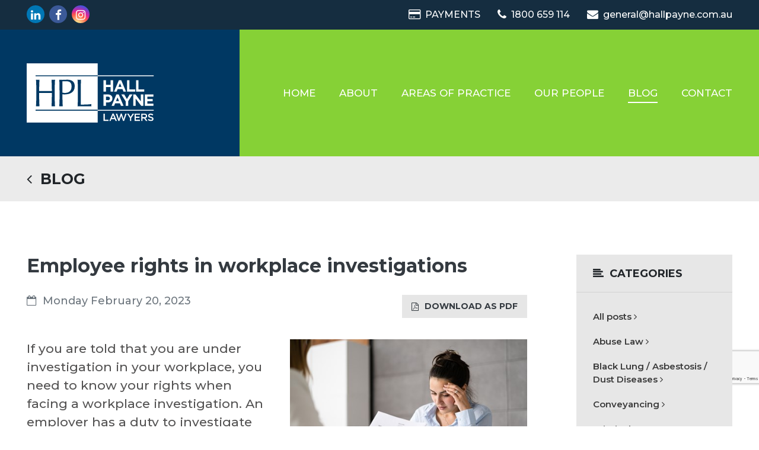

--- FILE ---
content_type: text/html; charset=utf-8
request_url: https://www.hallpayne.com.au/blog/2023/february/workplace-investigations/
body_size: 15331
content:

<!DOCTYPE html>
<html lang="en">
<head>
    
    
<!-- Paste this code as high in the <head> of the page as possible -->
<!-- Google Tag Manager -->
<script>(function(w,d,s,l,i){w[l]=w[l]||[];w[l].push({'gtm.start':
new Date().getTime(),event:'gtm.js'});var f=d.getElementsByTagName(s)[0],
j=d.createElement(s),dl=l!='dataLayer'?'&l='+l:'';j.async=true;j.src=
'https://www.googletagmanager.com/gtm.js?id='+i+dl;f.parentNode.insertBefore(j,f);
})(window,document,'script','dataLayer','GTM-MFL8H3Z');</script>
<!-- End Google Tag Manager -->


<!-- chat Google Tag Manager -->
<script>(function(w,d,s,l,i){w[l]=w[l]||[];w[l].push({'gtm.start':
new Date().getTime(),event:'gtm.js'});var f=d.getElementsByTagName(s)[0],
j=d.createElement(s),dl=l!='dataLayer'?'&l='+l:'';j.async=true;j.src=
'https://www.googletagmanager.com/gtm.js?id='+i+dl;f.parentNode.insertBefore(j,f);
})(window,document,'script','dataLayer','GTM-PSMJXZT');</script>
<!-- End Google Tag Manager -->


    <meta charset="utf-8">
    <meta name="viewport" content="width=device-width,initial-scale=1,maximum-scale=1,shrink-to-fit=no">
    
    <meta charset="utf-8">
	<meta name="description" content="If you’re under investigation in your workplace, it’s crucial you know and understand your rights when facing a workplace investigation." />

    <title>Employee Rights in Workplace Investigations | Hall Payne Lawyers</title>
	<link href="/blog/2023/february/workplace-investigations/" rel="canonical" />
	<link rel="shortcut icon" href="/favicon.png" />
	<link rel="apple-touch-icon" href="/favicon.png" />
	<meta property="og:title" content="Employee rights in workplace investigations"/>
	<meta property="og:url" content="https://www.hallpayne.com.au/blog/2023/february/workplace-investigations/"/>
        	<meta property="og:image" content="https://www.hallpayne.com.au/imageGen.ashx?image=/media/2118/workplace-investigation-employee-rights-og.jpg&width=1200"/>

    <meta name="page.name" content="Employee rights in workplace investigations">

	<meta property="og:description" content="If you’re under investigation in your workplace, it’s crucial you know and understand your rights when facing a workplace investigation." />
	<meta property="og:type" content="website" />
	<meta property="fb:app_id" content="397645294171683" />
	
	<meta name="google-site-verification" content="Wc5r_X8NefoBv4djp9rUoqG51yQjFivuFICDCqB3C64" />
	
<meta name="google-site-verification" content="SY0iGum69UkXnyTk1zjaJGOKcqX3rnG0AV_3oiZOq24" />
<!-- Facebook Pixel Code -->
<script>
  !function(f,b,e,v,n,t,s)
  {if(f.fbq)return;n=f.fbq=function(){n.callMethod?
  n.callMethod.apply(n,arguments):n.queue.push(arguments)};
  if(!f._fbq)f._fbq=n;n.push=n;n.loaded=!0;n.version='2.0';
  n.queue=[];t=b.createElement(e);t.async=!0;
  t.src=v;s=b.getElementsByTagName(e)[0];
  s.parentNode.insertBefore(t,s)}(window, document,'script',
  'https://connect.facebook.net/en_US/fbevents.js');
  fbq('init', '440362153225220');
  fbq('track', 'PageView');
</script>
<noscript><img height="1" width="1" style="display:none"
  src="https://www.facebook.com/tr?id=440362153225220&ev=PageView&noscript=1"
/></noscript>
<!-- End Facebook Pixel Code -->

<meta name="google-site-verification" content="Wc5r_X8NefoBv4djp9rUoqG51yQjFivuFICDCqB3C64" />



<!-- Google tag (gtag.js) -->
<script async src="https://www.googletagmanager.com/gtag/js?id=G-WF6F8DHYQ2"></script>
<script>
  window.dataLayer = window.dataLayer || [];
  function gtag(){dataLayer.push(arguments);}
  gtag('js', new Date());

  gtag('config', 'G-WF6F8DHYQ2');
</script>

<!-- Global site tag (gtag.js) - Google Ads: 937697547 -->

<script async src=https://www.googletagmanager.com/gtag/js?id=AW-937697547></script>

<script>

  window.dataLayer = window.dataLayer || [];

  function gtag(){dataLayer.push(arguments);}

  gtag('js', new Date());

 

  gtag('config', 'AW-937697547');

</script>

<meta name="facebook-domain-verification" content="e5t5tewzvw46xqzqeyzg9hs2w4fsa7" />

<meta name="ahrefs-site-verification" content="7911cb5db6be8778a5185cedd6001258de42ad91393b74e9b64d64e1aa12e1c9">


<!--[if lte IE 8]>
<script charset="utf-8" type="text/javascript" src="//js-eu1.hsforms.net/forms/v2-legacy.js"></script>
<![endif]-->



<!-- Google Tag Manager -->
<script>(function(w,d,s,l,i){w[l]=w[l]||[];w[l].push({'gtm.start':
new Date().getTime(),event:'gtm.js'});var f=d.getElementsByTagName(s)[0],
j=d.createElement(s),dl=l!='dataLayer'?'&l='+l:'';j.async=true;j.src=
'https://www.googletagmanager.com/gtm.js?id='+i+dl;f.parentNode.insertBefore(j,f);
})(window,document,'script','dataLayer','GTM-TTTZWDT');</script>
<!-- End Google Tag Manager -->

<!-- Event snippet for Website Form Entry conversion page
In your html page, add the snippet and call gtag_report_conversion when someone clicks on the chosen link or button. -->
<script>
function gtag_report_conversion(url) {
  var callback = function () {
    if (typeof(url) != 'undefined') {
      window.location = url;
    }
  };
  gtag('event', 'conversion', {
      'send_to': 'AW-937697547/6NRvCLXfyngQi8KQvwM',
      'event_callback': callback
  });
  return false;
}
</script>
	



    <!-- CDN -->
    <link rel="stylesheet" href="https://fonts.googleapis.com/css?family=Montserrat:300,400,400i,500,600,700">
    <script src="/assets/scripts/vue.js"></script>
    <link rel="stylesheet" href="/assets/css/minified-v2.css?v=1.01">
    <link rel="stylesheet" href="/css/custom.css?v=2.196">
</head>
<body class=" theme-no-hero" data-location>

<!-- Additionally, paste this code immediately after the opening <body> tag -->
<!-- Google Tag Manager (noscript) -->
<noscript><iframe src="https://www.googletagmanager.com/ns.html?id=GTM-MFL8H3Z"
height="0" width="0" style="display:none;visibility:hidden"></iframe></noscript>
<!-- End Google Tag Manager (noscript) -->

<!-- Google Tag Manager (noscript) -->
<noscript><iframe src="https://www.googletagmanager.com/ns.html?id=GTM-PSMJXZT"
height="0" width="0" style="display:none;visibility:hidden"></iframe></noscript>
<!-- End Google Tag Manager (noscript) -->

    <!-- PAGE LOADER -->
    <div id="lv-page-loader" class="lv-page-loader">
        <div class="lv-page-loader-spinner">
            <div class="loader-spinner">
                <div class="loader-component">
                    <div class="half-circle"></div>
                </div>
                <div class="loader-component">
                    <div class="half-circle"></div>
                </div>
            </div>
        </div>
    </div>

    <!-- WON'T SHOW IF JAVASCRIPT IS DISABLED -->
    <script>
    var loader = document.getElementById('lv-page-loader');
    loader.style.display = 'flex';
    // Limit to 2+ seconds of waiting time
    setTimeout(function() {
        loader.className += ' force-finish';
    }, 2000);
    </script>
    <div class="lv-page">

        



        <!-- HEADER -->
        <header class="global-header" itemscope itemtype="http://schema.org/LocalBusiness">

            <!-- HEADER TOP -->
            <div class="global-header-top hidden-sm-down">
                <div class="container">
                    <div class="row">
                        <div class="col-3">

                            <!-- SOCIAL MEDIA -->
                            <div class="social-media">
                                <a title="LinkedIn" href="https://www.linkedin.com/company/hall-payne-lawyers" target="_blank" class="linkedin">
                                    <div class="icon">
                                        <i class="fa fa-linkedin"></i>
                                    </div>
                                </a>
                                <a title="Facebook" href="https://www.facebook.com/Hall.Payne.Lawyers" target="_blank" class="facebook">
                                    <div class="icon">
                                        <i class="fa fa-facebook"></i>
                                    </div>
                                </a>
                                <a title="Instagram" href="https://www.instagram.com/hallpaynelawyers/" target="_blank" class="instagram">
                                    <div class="icon">
                                        <i class="fa fa-instagram"></i>
                                    </div>
                                </a>
                            </div>
                        </div>
                        <div class="col-9 text-right">

                            <!-- PAYMENTS -->
                            <a href="/payments/">
                                <i class="fa fa-credit-card"></i>&nbsp;
                                <span class="text hidden-sm-down">PAYMENTS</span>
                            </a>

                            <!-- PHONE -->
                            <a href="tel:1800 659 114">
                                <i class="fa fa-phone"></i>&nbsp;
                                <span class="text hidden-sm-down">1800 659 114</span>
                            </a>

                            <!-- EMAIL -->
                            <a class="hidden-sm-down" href="mailto:general@hallpayne.com.au">
                                <i class="fa fa-envelope"></i>&nbsp; general@hallpayne.com.au </a>

                            <!-- SEARCH (OPTIONAL) -->
                            
<!-- <a href="#search" data-search-trigger><i class="fa fa-search"></i>
                    <span class="text hidden-sm-down">&nbsp;Search</span>
                </a> -->
                        </div>
                    </div>
                </div>
            </div>

            <!-- HEADER BODY -->
            <div class="global-header-body">
                <div class="container">

                    <!-- LOGO -->
                    <a class="logo" href="/" title="Personal Injury &amp; Employment Law Specialists | Hall Payne Lawyers" itemprop="url">
                        <img src="/assets/img/content/logo.svg?v=1" alt="Personal Injury & Employment Law Specialists | Hall Payne Lawyers" itemprop="logo"> </a>

                    <!-- HAMBURGER -->
                    <div class="global-header-hamburger hidden-xl-up">
                        <div class="lv-hamburger" data-menu-toggle>
                            <span class="lv-hamburger-top"></span>
                            <span class="lv-hamburger-middle"></span>
                            <span class="lv-hamburger-bottom"></span>
                        </div>
                    </div>

                    <!-- NAVIGATION -->
                    <nav class="global-navigation hidden-lg-down">
                        <div class="lv-topbar lv-nav">
                            
<ul>
    <li class=""><a class="top-parent-anchor" href="/"><span class="text">Home</span></a></li>
        <li class=" has-dropdown">
            <a class="top-parent-anchor" href="/about/"><span class="text">About</span></a>
                <ul class="dropdown is-nav-included" data-parent="About">
                    <li class="" data-hook="Power to Prevent Coalition"><a href="/about/power-to-prevent/"><span class="text">Power to Prevent Coalition</span>
                    </a>
                    
                    
                            
                    
                    
                    </li>
                    <li class="" data-hook="Why Switch to Hall Payne?"><a href="/about/switch-to-hall-payne/"><span class="text">Why Switch to Hall Payne?</span>
                    </a>
                    
                    
                            
                    
                    
                    </li>
                    <li class="" data-hook="What Our Clients Say"><a href="/about/what-our-clients-say/"><span class="text">What Our Clients Say</span>
                    </a>
                    
                    
                            
                    
                    
                    </li>
                    <li class="" data-hook="In the Community"><a href="/about/community/"><span class="text">In the Community</span>
                    </a>
                    
                    
                            
                    
                    
                    </li>
                </ul>
        </li>
        <li class=" has-dropdown">
            <a class="top-parent-anchor" href="/areas-of-practice/"><span class="text">Areas of Practice</span></a>
                <ul class="dropdown is-nav-included" data-parent="Areas of Practice">
                    <li class="has-dropdown" data-hook="Personal Compensation Law"><a href="/areas-of-practice/personal-injury/"><span class="text">Personal Compensation Law</span>
                        <span class="submenu-arrow">
                            <i class="fa fa-angle-right"></i>
                        </span>
                    </a>
                    
                    
                            
                                <ul class="dropdown" data-parent="Personal Compensation Law">
                                    <li class=""><a href="/areas-of-practice/personal-injury/qld/"> <span class="text">Queensland</span></a></li>
                                    <li class=""><a href="/areas-of-practice/personal-injury/nsw/"> <span class="text">New South Wales</span></a></li>
                                    <li class=""><a href="/areas-of-practice/personal-injury/tas/"> <span class="text">Tasmania</span></a></li>
                                    <li class=""><a href="/areas-of-practice/personal-injury/nt/"> <span class="text">Northern Territory</span></a></li>
                                </ul>
                    
                    
                    </li>
                    <li class="has-dropdown" data-hook="Workers Compensation"><a href="/areas-of-practice/workers-compensation/"><span class="text">Workers Compensation</span>
                        <span class="submenu-arrow">
                            <i class="fa fa-angle-right"></i>
                        </span>
                    </a>
                    
                    
                            
                                <ul class="dropdown" data-parent="Workers Compensation">
                                    <li class=""><a href="/areas-of-practice/workers-compensation/qld/"> <span class="text">Queensland</span></a></li>
                                    <li class=""><a href="/areas-of-practice/workers-compensation/nsw/"> <span class="text">New South Wales</span></a></li>
                                    <li class=""><a href="/areas-of-practice/workers-compensation/nt/"> <span class="text">Northern Territory</span></a></li>
                                    <li class=""><a href="/areas-of-practice/workers-compensation/tas/"> <span class="text">Tasmania</span></a></li>
                                </ul>
                    
                    
                    </li>
                    <li class="" data-hook="Industrial &amp; Employment Law"><a href="/areas-of-practice/employment-law/"><span class="text">Industrial &amp; Employment Law</span>
                    </a>
                    
                    
                            
                    
                    
                    </li>
                    <li class="" data-hook="Health Law"><a href="/areas-of-practice/health-law/"><span class="text">Health Law</span>
                    </a>
                    
                    
                            
                    
                    
                    </li>
                    <li class="" data-hook="Discrimination"><a href="/areas-of-practice/discrimination/"><span class="text">Discrimination</span>
                    </a>
                    
                    
                            
                    
                    
                    </li>
                    <li class="" data-hook="Superannuation &amp; Insurance"><a href="/areas-of-practice/super-claims/"><span class="text">Superannuation &amp; Insurance</span>
                    </a>
                    
                    
                            
                    
                    
                    </li>
                    <li class="" data-hook="Defamation Law"><a href="/areas-of-practice/defamation-law/"><span class="text">Defamation Law</span>
                    </a>
                    
                    
                            
                    
                    
                    </li>
                    <li class="" data-hook="Criminal Law"><a href="/areas-of-practice/criminal-law/"><span class="text">Criminal Law</span>
                    </a>
                    
                    
                            
                    
                    
                    </li>
                    <li class="" data-hook="Wills &amp; Estates"><a href="/areas-of-practice/estate-planning/"><span class="text">Wills &amp; Estates</span>
                    </a>
                    
                    
                            
                    
                    
                    </li>
                    <li class="" data-hook="DIY Will &amp; Enduring Power of Attorney"><a href="/areas-of-practice/online-will-epa/"><span class="text">DIY Will &amp; Enduring Power of Attorney</span>
                    </a>
                    
                    
                            
                    
                    
                    </li>
                    <li class="" data-hook="Immigration"><a href="/areas-of-practice/immigration-law/"><span class="text">Immigration</span>
                    </a>
                    
                    
                            
                    
                    
                    </li>
                </ul>
        </li>
        <li class=" ">
            <a class="top-parent-anchor" href="/our-people/"><span class="text">Our People</span></a>
        </li>
        <li class="active ">
            <a class="top-parent-anchor" href="/blog/"><span class="text">Blog</span></a>
        </li>
        <li class=" ">
            <a class="top-parent-anchor" href="/contact/"><span class="text">Contact</span></a>
        </li>
</ul>


                        </div>
                    </nav>
                </div>

                <!-- BG SPLIT -->
                <div class="bg-split hidden-sm-down">
                    <div class="container">
                        <div class="row">
                            <div class="col-md-5 col-xl-4">
                                <div class="bg-fill"></div>
                            </div>
                        </div>
                    </div>
                </div>
            </div>
            <meta itemprop="name" content="Hall Payne Lawyers">
            <meta itemprop="url" content="https://www.hallpayne.com.au">
            <meta itemprop="telephone" content="1800 659 114">
            <meta itemprop="email" content="general@hallpayne.com.au">
        </header>
 
        
        <!-- BODY -->
        <div class="global-body">
            



                <!-- HERO WRAPPER -->
                <section id="" class="lv-hero-wrapper">

                <!-- HERO -->
                <div class="lv-hero is-gray-minimal-short">

                    <!-- HERO ITEMS -->
                    <div class="lv-hero-item align-items-end is-gray-minimal-short"  style="">
                        <div class="container">
                            <div class="row h-100">
                                <div class="col-md-9 col-lg-8 col-xl-7">

                                    <!-- BG FILL -->
                                    <div class="bg-fill"></div>

                                    <!-- HERO CAPTION -->
                                    <div class="lv-hero-item-caption animated fadeInLeftSubtle">
                                    <h2></h2>
                                    </div>
                                </div>
                            </div>
                        </div>
                    </div>
                </div>

                <!-- /.lv-hero -->
                </section>

               




        
<!-- BREADCRUMBS --><section class="lv-breadcrumb-wrapper">
                <div class="container">
                    <nav class="breadcrumb px-0">

                        <!-- CRUMBS -->
                        <a class="breadcrumb-item" href="/blog/">
                            <i class="fa fa-angle-left"></i>&nbsp; Blog</a>
                    </nav>
                </div>
            </section>
    
    








            <!-- MAIN BODY -->
            <main class="main-body">
                <div class="container">
                    <div class="row">
                       


                        <div class="col-lg-8 col-xl-9 pr-lg-5">

                            <!-- BLOG POST -->
                            <section class="section">

                                <!-- TITLE -->
                                <h1 itemprop="name headline" class="h2 text-dark mb-4">Employee rights in workplace investigations</h1>

<div class="row">
<div class="col-md-6">
                                    
                                <!-- DATE -->
                                <p class="h5 font-weight-normal text-muted mb-4 pb-2">
                                    <i class="fa fa-calendar-o mr-1"></i>
                                    
                                    
                                    <time datetime="2023-02-20T00:00:00+11:00" itemprop="datePublished" content="2023-02-20">Monday February 20, 2023</time>
                                    <meta itemprop="dateModified" content="2023-02-20">
                                    
                                </p>

</div>
<div class="col-md-6 mb-3 text-md-right">                          
<p>
    <a href="?alttemplate=pdf" rel="noindex" class="btn btn-download text-dark">
        <i class="fa fa-file-pdf-o mr-2"></i> Download as PDF</a>
</p> 
                                
</div>
</div>
                                
                                        <p class="img-right">
                                            <img itemprop="image" itemType="http://schema.org/ImageObject" style="max-width: 400px" src="/imageGen.ashx?image=/media/2117/workplace-investigation-employee-rights-feature.jpg&width=480" alt="Employee rights during workplace investigations">
                                        </p>


                                <!-- WYSIWYG -->
                                <div class="wysiwyg mb-5">
                                    <p class="lead">If you are told that you are under investigation in your workplace, you need to know your rights when facing a workplace investigation. An employer has a duty to investigate alleged misconduct and a duty to support you if your workplace conduct is under investigation.</p>
<h2>Are workplace investigations serious?</h2>
<p>If it is alleged that you have engaged in workplace misconduct, a workplace investigation will likely ensue, and the consequences can be serious.</p>
<p>Misconduct that often leads to a workplace investigation could involve allegations of:</p>
<ul>
<li>theft;</li>
<li>fraud;</li>
<li>bullying;</li>
<li>discrimination;</li>
<li>breach of workplace policy of safety procedures; or</li>
<li>any matter deemed serious enough to warrant disciplinary action.</li>
</ul>
<p>Employers have broad powers to take ‘reasonable management action’ when conducting workplace investigations. Reasonable management action is largely undefined but provides discretion as to what the employer deems to be ‘reasonable’. This means there is no set criteria that the employer has to follow when conducting a workplace investigation, therefore making it difficult to determine whether the employer has acted unreasonably.</p>
<p>You can read more about this in our blog, <a rel="noopener" data-udi="umb://document/167f93df38494d4787ac983f94ab5c88" href="/blog/2019/september/reasonable-management-action/" target="_blank" title="Am I being bullied or is it reasonable management action?">“Am I being bullied or is it reasonable management action?”</a></p>
<h2>Procedural fairness must be afforded during a workplace investigation</h2>
<p>The key rule of procedural fairness is that if you are subject to a workplace investigation, you must be given a fair and reasonable opportunity to respond to the allegations before any final decision is made. This includes any new allegations that may arise in the course of an investigation.</p>
<p>In practice, this is difficult to clarify exactly, but can include:</p>
<ul>
<li>not framing the allegations to suggest a pre-determination of the issues;</li>
<li>providing adequate documentation or notice of allegations to the worker;</li>
<li>consistent treatment with the way other employees have been treated for similar conduct;</li>
<li>not raising other allegations about unrelated past or trivial conduct;</li>
<li>avoiding a conflict of interest by not having a key witness involved in the conduct of the investigation;</li>
<li>postponing a meeting if required so that a <a rel="noopener" data-udi="umb://document/9b5d5c3b36d14f69b162a86e2160cebb" href="/blog/2019/june/disciplinary-meeting-support-person/" target="_blank" title="Can I have a support person at a workplace disciplinary meeting?">support person can attend</a>;</li>
<li>ensuring that the investigation is fully concluded before a decision is made.</li>
</ul>
<h2>Do I have the right to see a complaint made against me at work?</h2>
<p>Complaints may be made by another employee, including managers, or the employer themselves. An important aspect of procedural fairness is that you are provided with the details of the particular allegations (or complaints) against you. To not receive clear and precise allegations would make it difficult, if not impossible, for you to defend yourself.</p>
<p>Importantly, it is not uncommon for employees to be notified that they are being stood down (or suspended) pending investigation without receiving a copy of the specific allegations. This is not unreasonable as long as you receive the allegations before a decision is made and you are provided with adequate time to respond.</p>
<p>If the allegations are based on CCTV footage, you are permitted to view the footage so that you can respond to the allegations.</p>
<h2>Can my employment be terminated without a workplace investigation?</h2>
<p>In cases where the employee has admitted to serious misconduct such as, for example, theft, fraud or assault, the employer will likely <a rel="noopener" data-udi="umb://document/a1eb4c841a924e30af269b3912a60136" href="/blog/2020/april/summary-dismissal/" target="_blank" title="Sacked for serious misconduct – summary dismissals">summarily dismiss (immediately terminate) the employee</a> without the need for a workplace investigation.</p>
<p>If, however, you were dismissed immediately or without a thorough workplace investigation and you feel that dismissal was unfair, you may be able to <a rel="noopener" data-udi="umb://document/b7aee502e4b648de83e9dc9cbdae8eb9" href="/blog/2019/september/unfair-dismissal-options/" target="_blank" title="What is unfair dismissal and what are my options?">lodge an unfair dismissal claim</a>. You should seek advice from your union or an employment lawyer.</p>
<h2>Do I have to answer questions in a workplace investigation?</h2>
<p>Whilst you do not have to answer the investigator’s questions, it is your chance to tell your side of the story, and if the investigator asks you a question, it is because they believe the answer might be important to the investigation.</p>
<p>If you’re unsure if you should answer any questions, you should seek advice from your union or an employment lawyer.</p>
<h2>Can I have a support person, union rep or lawyer at my workplace investigation?</h2>
<p>You can and should have a support person present during a workplace investigation interview. When determining cases of unfair dismissal, one of the factors the Fair Work Commission considers is whether the employee was unreasonably denied the right to have a support person present during interviews.</p>
<h2>Standard of proof required in workplace investigations</h2>
<p>Findings in a workplace investigation are made on the ‘balance of probabilities’, that is the civil standard of proof.</p>
<p>A fact is proven, on the balance of probabilities, if its existence is more probable than not or if it is established by a preponderance of probability.</p>
<h2>Get help from an employment lawyer</h2>
<p>If you find yourself the subject of a workplace investigation, you should either contact your union or one of our employment lawyers to confidentially discuss the matter to ensure your workplace rights are protected throughout the process.</p>
<h3 style="padding-left: 30px;">Contacting Hall Payne Lawyers</h3>
<p style="padding-left: 30px;">You can contact us by phone or email to arrange your consultation; either face-to-face at one of our offices, by telephone or by videoconference consultation.</p>
<p style="padding-left: 60px;">Phone: <a href="tel:%201800659114">1800 659 114</a><br />Email: <a href="mailto:%20general@hallpayne.com.au">general@hallpayne.com.au</a></p>
                                    
                                     
                                    
                                </div>
                                    
<hr />
<p class="mb-1 mt-4"><i class="fa fa-info-circle" style="font-size: 1.5rem; vertical-align: middle"></i>&nbsp; <em>This article relates to Australian law; either at a State or Federal level.</em></p>
<p class="mb-4"><em>The information contained on this site is for general guidance only. No person should act or refrain from acting on the basis of such information. Appropriate professional advice should be sought based upon your particular circumstances. For further information, please do not hesitate to <a href="/contact/">contact Hall Payne Lawyers</a>.</em></p>
                                    
                                
                            <hr class="mb-4 pb-2">
                                

                                <!-- PREV + NEXT -->
                                <p>
                                
                    <a class="float-left" href="/blog/2023/february/breach-employment-contract-win/"><i class="fa fa-angle-left"></i> Previous Blog Post</a>
            
                    <a class="float-right" href="/blog/2023/february/claiming-med-neg-nsw/">Next Blog Post <i class="fa fa-angle-right"></i></a>
                            
                                </p>
                            </section>
                        </div>
                        <div class="col-lg-4 col-xl-3">
                            <aside class="sidebar">
                            
                                                       
                                <!-- SECTION -->
                                <section class="section">
                                

                                    <!-- CATEGORIES -->
                                    <div class="sidebox mb-4">

                                        

<h3 class="sidebox-header h5 text-uppercase mb-4"><i class="fa fa-align-left mr-1"></i> Categories</h3>
<div class="sidebox-body mb-2">
    <ul class="block-grid-xs-1 block-grid-md-3 block-grid-lg-1">
                                                
    <li><a href="/blog/">All posts&nbsp;<i class="fa fa-angle-right d-inline"></i></a></li>
    <li><a href='/blog/?label=Abuse+Law' title="Abuse Law">Abuse Law&nbsp;<i class="fa fa-angle-right d-inline"></i></a></li>
    <li><a href='/blog/?label=Black+Lung+%2f+Asbestosis+%2f+Dust+Diseases' title="Black Lung / Asbestosis / Dust Diseases">Black Lung / Asbestosis / Dust Diseases&nbsp;<i class="fa fa-angle-right d-inline"></i></a></li>
    <li><a href='/blog/?label=Conveyancing' title="Conveyancing">Conveyancing&nbsp;<i class="fa fa-angle-right d-inline"></i></a></li>
    <li><a href='/blog/?label=Criminal+Law' title="Criminal Law">Criminal Law&nbsp;<i class="fa fa-angle-right d-inline"></i></a></li>
    <li><a href='/blog/?label=Defamation+Law' title="Defamation Law">Defamation Law&nbsp;<i class="fa fa-angle-right d-inline"></i></a></li>
    <li><a href='/blog/?label=Disciplinary+Matters' title="Disciplinary Matters">Disciplinary Matters&nbsp;<i class="fa fa-angle-right d-inline"></i></a></li>
    <li><a href='/blog/?label=Discrimination' title="Discrimination">Discrimination&nbsp;<i class="fa fa-angle-right d-inline"></i></a></li>
    <li><a href='/blog/?label=Family+Law' title="Family Law">Family Law&nbsp;<i class="fa fa-angle-right d-inline"></i></a></li>
    <li><a href='/blog/?label=General' title="General">General&nbsp;<i class="fa fa-angle-right d-inline"></i></a></li>
    <li><a href='/blog/?label=Health+Law' title="Health Law">Health Law&nbsp;<i class="fa fa-angle-right d-inline"></i></a></li>
    <li><a href='/blog/?label=Immigration' title="Immigration">Immigration&nbsp;<i class="fa fa-angle-right d-inline"></i></a></li>
    <li><a href='/blog/?label=Industrial+%26+Employment+Law' title="Industrial &amp; Employment Law">Industrial &amp; Employment Law&nbsp;<i class="fa fa-angle-right d-inline"></i></a></li>
    <li><a href='/blog/?label=Organisational+Law' title="Organisational Law">Organisational Law&nbsp;<i class="fa fa-angle-right d-inline"></i></a></li>
    <li><a href='/blog/?label=Personal+Compensation+Law' title="Personal Compensation Law">Personal Compensation Law&nbsp;<i class="fa fa-angle-right d-inline"></i></a></li>
    <li><a href='/blog/?label=Superannuation+%26+Insurance' title="Superannuation &amp; Insurance">Superannuation &amp; Insurance&nbsp;<i class="fa fa-angle-right d-inline"></i></a></li>
    <li><a href='/blog/?label=Wills+%26+Estate+Planning' title="Wills &amp; Estate Planning">Wills &amp; Estate Planning&nbsp;<i class="fa fa-angle-right d-inline"></i></a></li>
    <li><a href='/blog/?label=Workers+Compensation' title="Workers Compensation">Workers Compensation&nbsp;<i class="fa fa-angle-right d-inline"></i></a></li>
    
</ul>
</div>




                                        
                                    </div>
                                </section>
                            </aside>
                        </div>






                    </div>
                </div>
            </main>


        </div>
        

        
        <!-- FOOTER -->
        <footer class="global-footer">

            <!-- FOOTER BODY -->
            <section class="global-footer-body">
                <div class="container">
                    <div class="row">
                        <div class="col-md-8">
                            <div class="row">
                                <div class="col-md-4 col-lg-5 contact-col">

                                    <!-- LOGO -->
                                    <div class="mb-4">
                                        <a class="logo" href="/" title="Personal Injury & Employment Law Specialists | Hall Payne Lawyers" itemprop="url">
                                            <img src="/assets/img/content/logo.svg?v=1" alt="Personal Injury & Employment Law Specialists | Hall Payne Lawyers" itemprop="logo">
                                        </a>
                                    </div>
                                </div>
                                <div class="col-md-8 col-lg-7">

                                    <!-- PHONE -->
                                    <p class="mb-1">
                                        <a class="d-inline-flex align-items-center" href="tel:1800 659 114">
                                            <i class="fa fa-phone mr-2"></i>
                                            <span class="text">1800 659 114</span>
                                        </a>
                                    </p>

                                    <!-- EMAIL -->
                                    <p class="mb-1">
                                        <a class="d-inline-flex align-items-center" href="mailto: general@hallpayne.com.au">
                                            <i class="fa fa-envelope mr-2"></i>
                                            <span class="text"> general@hallpayne.com.au</span>
                                        </a>
                                    </p>

                                    <!-- MAP -->
                                    <p class="mb-3">
                                        <span class="d-inline-flex align-items-start">
                                            <i class="fa fa-map-marker mr-2"></i>
                                            <span class="text">We have 7 offices across Queensland, New South Wales, Victoria, Tasmania and the Northern Territory.
                                                <br>
                                                <span class="d-block spacer mb-1"></span>
                                                <a href="/contact/" class="text-link">Find your local office
                                                    <i class="fa fa-angle-right"></i>
                                                </a>
                                            </span>
                                        </span>
                                    </p>
                                    
                                </div>
                            </div>
                        </div>
                        <div class="col-md-4 d-flex justify-content-md-end">

                            <!-- SOCIAL MEDIA -->
                            <div class="social-media">
                                <a title="LinkedIn" href="https://www.linkedin.com/company/hall-payne-lawyers" target="_blank" class="linkedin">
                                    <div class="icon">
                                        <i class="fa fa-linkedin"></i>
                                    </div>
                                </a>
                                <a title="Facebook" href="https://www.facebook.com/Hall.Payne.Lawyers" target="_blank" class="facebook">
                                    <div class="icon">
                                        <i class="fa fa-facebook"></i>
                                    </div>
                                </a>
                                <a title="Instagram" href="https://www.instagram.com/hallpaynelawyers/" target="_blank" class="instagram">
                                    <div class="icon">
                                        <i class="fa fa-instagram"></i>
                                    </div>
                                </a>
                            </div>
                        </div>
                    </div>
                </div>

                <!-- /.container -->
                
<!-- BG SPLIT --><div class="bg-split hidden-sm-down">
                    <div class="container">
                        <div class="row">
                            <div class="col-md-8 col-xl-9">
                                <div class="bg-fill-1"></div>
                            </div>
                        </div>
                    </div>
                </div>
            </section>

            <!-- FOOTER BOTTOM -->
            <section class="global-footer-bottom">
                <div class="container">
                    <div class="row">
                        <div class="col-md-8">
                            <div class="mb-4 mb-md-0 pr-2">

                                <!-- PRIVACY POLICY -->
                                <small class="d-inline-block mb-1 mr-4 text-uppercase">
                                    <a href="/privacy-policy/">Privacy Policy</a>
                                </small>

                                <!-- REFUND POLICY -->
                                <small class="d-inline-block mb-1 mr-4 text-uppercase">
                                    <a href="/refund-policy/">Refund Policy</a>
                                </small>

                                <!-- LEGAL TEXT -->
                                <br /><small class="legal-text" style="font-size: 0.8rem;">

                                    <!-- (optional) -->&copy;
                                    <date class="mr-1">
                                        <script>
                                        document.write(new Date().getFullYear())
                                        </script>
                                    </date>Individual liability limited by a scheme approved under professional standards legislation (personal injury work exempted)</small>
                            </div>
                        </div>
                        <div class="col-md-4 d-flex align-items-end justify-content-md-end">

                            <!-- AUTHOR -->
                            <small>
                                <a class="author-logo" target="_blank" href="https://www.muchmedia.com.au">
                                    <span class="text text-uppercase mr-1">Website by Much Media</span>
                                    <img width="20" height="20" src="/assets/img/ui/much-media-logo.svg" alt="Powered by Much Media">
                                </a>
                            </small>
                        </div>
                    </div>
                </div>

                <!-- /.container -->
                
<!-- BACK TO TOP --><div class="text-center text-md-right">
                    <button data-back-top class="btn-back-top">
                        <div>
                            <i class="d-block fa fa-angle-up"></i>
                            <span class="text">TOP</span>
                        </div>
                    </button>
                </div>

                <!-- BG SPLIT -->
                <div class="bg-split hidden-sm-down">
                    <div class="container">
                        <div class="row">
                            <div class="col-md-8 col-xl-9">
                                <div class="bg-fill-1"></div>
                            </div>
                        </div>
                    </div>
                </div>
            </section>
        </footer>
    </div>
    <!-- /.lv-page -->

    <!-- OFF-CANVAS MENU -->
    <nav class="lv-off-canvas" data-off-canvas-menu aria-hidden="true">
        
<ul>
    <li class=""><a href="/">Home</a></li>
            <li class=" has-dropdown">
                <a class="top-parent-anchor" href="/about/">About
                
                    <span class="submenu-arrow">
                        <i class="fa fa-angle-right"></i>
                    </span>
                </a>
                    <ul class="dropdown is-nav-included" data-parent="About">
                        <li class=""><a href="/about/power-to-prevent/"><span class="text">Power to Prevent Coalition</span>
                        
                        </a>
                        
                        
                        </li>
                        <li class=""><a href="/about/switch-to-hall-payne/"><span class="text">Why Switch to Hall Payne?</span>
                        
                        </a>
                        
                        
                        </li>
                        <li class=""><a href="/about/what-our-clients-say/"><span class="text">What Our Clients Say</span>
                        
                        </a>
                        
                        
                        </li>
                        <li class=""><a href="/about/community/"><span class="text">In the Community</span>
                        
                        </a>
                        
                        
                        </li>
                    </ul>
            </li>
            <li class=" has-dropdown">
                <a class="top-parent-anchor" href="/areas-of-practice/">Areas of Practice
                
                    <span class="submenu-arrow">
                        <i class="fa fa-angle-right"></i>
                    </span>
                </a>
                    <ul class="dropdown is-nav-included" data-parent="Areas of Practice">
                        <li class="has-dropdown"><a href="/areas-of-practice/personal-injury/"><span class="text">Personal Compensation Law</span>
                        
                                <span class="submenu-arrow">
                                    <i class="fa fa-angle-right"></i>
                                </span>
                        </a>
                        
                                <ul class="dropdown" data-parent="Personal Compensation Law">
                                    <li class=""><a href="/areas-of-practice/personal-injury/qld/">Queensland</a></li>
                                    <li class=""><a href="/areas-of-practice/personal-injury/nsw/">New South Wales</a></li>
                                    <li class=""><a href="/areas-of-practice/personal-injury/tas/">Tasmania</a></li>
                                    <li class=""><a href="/areas-of-practice/personal-injury/nt/">Northern Territory</a></li>
                                </ul>
                        
                        </li>
                        <li class="has-dropdown"><a href="/areas-of-practice/workers-compensation/"><span class="text">Workers Compensation</span>
                        
                                <span class="submenu-arrow">
                                    <i class="fa fa-angle-right"></i>
                                </span>
                        </a>
                        
                                <ul class="dropdown" data-parent="Workers Compensation">
                                    <li class=""><a href="/areas-of-practice/workers-compensation/qld/">Queensland</a></li>
                                    <li class=""><a href="/areas-of-practice/workers-compensation/nsw/">New South Wales</a></li>
                                    <li class=""><a href="/areas-of-practice/workers-compensation/nt/">Northern Territory</a></li>
                                    <li class=""><a href="/areas-of-practice/workers-compensation/tas/">Tasmania</a></li>
                                </ul>
                        
                        </li>
                        <li class=""><a href="/areas-of-practice/employment-law/"><span class="text">Industrial &amp; Employment Law</span>
                        
                        </a>
                        
                        
                        </li>
                        <li class=""><a href="/areas-of-practice/health-law/"><span class="text">Health Law</span>
                        
                        </a>
                        
                        
                        </li>
                        <li class=""><a href="/areas-of-practice/discrimination/"><span class="text">Discrimination</span>
                        
                        </a>
                        
                        
                        </li>
                        <li class=""><a href="/areas-of-practice/super-claims/"><span class="text">Superannuation &amp; Insurance</span>
                        
                        </a>
                        
                        
                        </li>
                        <li class=""><a href="/areas-of-practice/defamation-law/"><span class="text">Defamation Law</span>
                        
                        </a>
                        
                        
                        </li>
                        <li class=""><a href="/areas-of-practice/criminal-law/"><span class="text">Criminal Law</span>
                        
                        </a>
                        
                        
                        </li>
                        <li class=""><a href="/areas-of-practice/estate-planning/"><span class="text">Wills &amp; Estates</span>
                        
                        </a>
                        
                        
                        </li>
                        <li class=""><a href="/areas-of-practice/online-will-epa/"><span class="text">DIY Will &amp; Enduring Power of Attorney</span>
                        
                        </a>
                        
                        
                        </li>
                        <li class=""><a href="/areas-of-practice/immigration-law/"><span class="text">Immigration</span>
                        
                        </a>
                        
                        
                        </li>
                    </ul>
            </li>
            <li class=" ">
                <a class="top-parent-anchor" href="/our-people/">Our People
                
                </a>
            </li>
            <li class="active ">
                <a class="top-parent-anchor" href="/blog/">Blog
                
                </a>
            </li>
            <li class=" ">
                <a class="top-parent-anchor" href="/contact/">Contact
                
                </a>
            </li>
    
    
    <li class="hidden-topbar is-special pt-3 mobile-contact">
        <a href="tel:1800 659 114"><i class="fa fa-phone fa-fw"></i>&nbsp;1800 659 114</a>
        <a href="mailto:general@hallpayne.com.au"><i class="fa fa-envelope fa-fw"></i>&nbsp;general@hallpayne.com.au</a>
    </li>

    <!-- SOCIAL MEDIA -->
    <li class="hidden-topbar is-special pt-2 pb-3">
        <ul class="social-media">
            <li>
                <a class="facebook" href="https://www.facebook.com/Hall.Payne.Lawyers" target="_blank">
                    <i class="fa fa-facebook"></i>
                </a>
            </li>
            <li>
                <a class="linked-in" href="https://www.linkedin.com/company/hall-payne-lawyers" target="_blank">
                    <i class="fa fa-linkedin"></i>
                </a>
            </li>
           
        </ul>
    </li>
</ul>


    </nav>
    

    <!-- BLOG MODAL -->
    <div id="blog-modal" class="modal fade" data-backdrop="static" data-keyboard="false" tabindex="-1" role="dialog" aria-hidden="true">
        <div class="modal-dialog modal-lg modal-dialog-centered" role="document">
            <div class="modal-content">
                <div class="modal-body d-flex align-items-center justify-content-center">
                    <div class="row justify-content-center w-100">
                        <div class="col-md-8 text-center">

                            <!-- LEGAL TEXT -->
                            <h4 class="text-center text-white mb-4 pb-2">This article relates to Queensland personal compensation. If you are seeking information about Queensland personal compensation law, click 'yes' to view the article.</h4>

                            <!-- YES / NO -->
                            <ul class="block-grid-xs-2 is-condensed-more mx-auto" style="max-width: 270px">
                                <li>
                                    <button class="btn btn-block btn-primary" type="button" data-yes-btn>YES</button>
                                </li>
                                <li>
                                    <button class="btn btn-block btn-primary" onclick="window.location = '/blog/'" type="button">NO</button>
                                </li>
                            </ul>
                        </div>
                    </div>
                </div>
            </div>
        </div>
    </div>
    
    <!-- LOCATION MODAL -->
    <div id="location-modal" class="modal fade" data-backdrop="static" data-keyboard="false" tabindex="-1" role="dialog" aria-hidden="true">
        <div class="modal-dialog modal-lg modal-dialog-centered" role="document">
            <div class="modal-content">
                <div class="modal-body d-flex align-items-center justify-content-center">
                    <div class="row justify-content-center w-100">
                        <div class="col-md-10 text-center">

                            <!-- PLEASE SELECT YOUR STATE -->
                            <h4 class="text-center text-white mb-4 pb-2 mx-auto" style="max-width: 586px">We need to show you specific information for your location. Please select your state:</h4>

                            <!-- STATE SELECTIONS -->
                            <ul class="block-grid-xs-2 block-grid-md-5 is-condensed-more">
                                <li>
                                    <button onclick="setLocation('qld', 'confirm')" class="btn btn-block btn-primary">QLD</button>
                                </li>
                                <li>
                                    <button onclick="setLocation('nsw')" class="btn btn-block btn-primary">NSW</button>
                                </li>
                                <li>
                                    <button onclick="setLocation('nt')" class="btn btn-block btn-primary">NT</button>
                                </li>
                                <li>
                                    <button onclick="setLocation('tas')" class="btn btn-block btn-primary">TAS</button>
                                </li>
                                <li>
                                    <button onclick="setLocation('other')" class="btn btn-block btn-primary">Other</button>
                                </li>
                            </ul>
                        </div>
                    </div>
                </div>
            </div>
        </div>
    </div>

    <!-- PERSONAL INJURY MODAL -->
    <div id="personal-injury-modal" class="modal fade" data-backdrop="static" data-keyboard="false" tabindex="-1" role="dialog" aria-hidden="true">
        <div class="modal-dialog modal-lg modal-dialog-centered" role="document">
            <div class="modal-content">
                <div class="modal-body d-flex align-items-center justify-content-center">
                    <div class="row justify-content-center w-100">
                        <div class="col-md-8 text-center">

                            <!-- LEGAL TEXT -->
                            <h4 class="text-center text-white mb-2 pb-1">If you would like to find out more about your rights and the process for making a personal injury claim, please answer ‘yes’ below.</h4>

<h4 class="text-center text-white mb-4 pb-2">Are you making a genuine enquiry about a personal injury?</h4>

                            <!-- YES / NO -->
                            <ul class="block-grid-xs-2 is-condensed-more mx-auto" style="max-width: 270px">
                                <li>
                                    <button onclick="setLocation('qld')" class="btn btn-block btn-primary">YES</button>
                                </li>
                                <li>
                                    <button onclick="window.location = '/'" type="button" class="btn btn-block btn-primary">NO</button>
                                </li>
                            </ul>
                        </div>
                    </div>
                </div>
            </div>
        </div>
    </div>
    
    <!-- PERSONAL INJURY MODAL -->
    <div id="personal-injury-modal-qld" class="modal fade" data-backdrop="static" data-keyboard="false" tabindex="-1" role="dialog" aria-hidden="true">
        <div class="modal-dialog modal-lg modal-dialog-centered" role="document">
            <div class="modal-content">
                <div class="modal-body d-flex align-items-center justify-content-center">
                    <div class="row justify-content-center w-100">
                        <div class="col-md-8 text-center">

                            <!-- LEGAL TEXT -->
                            <h4 class="text-center text-white mb-2 pb-1">If you would like to find out more about your rights and the process for making a personal injury claim in Queensland, please answer ‘yes’ below.</h4>

<h4 class="text-center text-white mb-4 pb-2">Are you making a genuine enquiry about a personal injury?</h4>

                            <!-- YES / NO -->
                            <ul class="block-grid-xs-2 is-condensed-more mx-auto" style="max-width: 270px">
                                <li>
                                    <button onclick="closeModalQld()" class="btn btn-block btn-primary">YES</button>
                                </li>
                                <li>
                                    <button onclick="window.location = '/'" type="button" class="btn btn-block btn-primary">NO</button>
                                </li>
                            </ul>
                        </div>
                    </div>
                </div>
            </div>
        </div>
    </div>

    <!--[if lte IE 9]>
    <div class="lv-alert-bar">
        <p>You're using an outdated browser. Please <a title="Click me, you know you want to." href="http://outdatedbrowser.com">upgrade your browser</a> to improve your experience.</p>
        <span class="lv-alert-bar-close-btn">&times;</span>
    </div>
    <![endif]-->

    <!-- **** JAVASCRIPT **** -->
    <script src="/assets/scripts/minified-v2.js?v=1.01"></script>
    

    <!-- NO JAVASCRIPT WARNING -->
    <noscript>
        <div class="lv-alert-bar">
            <p>Your browser has Javascript disabled. Some features may be limited.</p>
        </div>
    </noscript>
    
    <script src="/scripts/masonry.pkgd.min.js"></script>
    
    <script src='https://www.google.com/recaptcha/api.js?render=6LcK0FArAAAAAD8ZwDF-UE8st9sQLW0_57ITSmVc'></script>
    <script>
        grecaptcha.ready(function () {
            grecaptcha.execute('6LcK0FArAAAAAD8ZwDF-UE8st9sQLW0_57ITSmVc', { action: 'Employeerightsinworkplaceinvestigations' }).then(function (token) {
                document.getElementById('g-Recaptcha-Response').value = token;
            });
        });
    </script>
    
    
    <script type='text/javascript' >        
            $(document).ready(function () {
                
                var options = {
                  horizontalOrder: false,
                  gutter: 15
                }
                
                $('.customer-reviews').masonry(options);
                
                
				/*setTimeout(function(){
				  $('.customer-reviews').masonry(options);
				}, 1000);*/
				
				
				$(".umbraco-forms-form form").click(function(event) {
                    $(this).data('clicked',$(event.target));
				});
				
				$(".umbraco-forms-form form").submit(function disableSubmit() {
				  if(! $('.field-validation-error').length) {
				  
				    if($(this).data('clicked').is('[name=__next]')){
                        $("input[type=submit]", this).prop("disabled", true);
                        $("input[type=submit]", this).css('opacity', '0.6');
                    }
                  }
                  
                    console.log('clicked');
                    console.log($(this).data('clicked'));
                    
                    console.log($(this).data('clicked').is('[name=__next]'));
                });
				
            });
            
            function closeModalQld(){
                $("#personal-injury-modal-qld").modal("hide");
                sessionStorage.setItem('qld-modal','closed');
            }
    </script>
    <!-- Start of HubSpot Embed Code -->
    <script type="text/javascript" id="hs-script-loader" async defer src="//js-eu1.hs-scripts.com/25624308.js"></script>
    <!-- End of HubSpot Embed Code -->
    
</body>
</html>

--- FILE ---
content_type: text/html; charset=utf-8
request_url: https://www.google.com/recaptcha/api2/anchor?ar=1&k=6LcK0FArAAAAAD8ZwDF-UE8st9sQLW0_57ITSmVc&co=aHR0cHM6Ly93d3cuaGFsbHBheW5lLmNvbS5hdTo0NDM.&hl=en&v=PoyoqOPhxBO7pBk68S4YbpHZ&size=invisible&anchor-ms=20000&execute-ms=30000&cb=984fj67qatw1
body_size: 48593
content:
<!DOCTYPE HTML><html dir="ltr" lang="en"><head><meta http-equiv="Content-Type" content="text/html; charset=UTF-8">
<meta http-equiv="X-UA-Compatible" content="IE=edge">
<title>reCAPTCHA</title>
<style type="text/css">
/* cyrillic-ext */
@font-face {
  font-family: 'Roboto';
  font-style: normal;
  font-weight: 400;
  font-stretch: 100%;
  src: url(//fonts.gstatic.com/s/roboto/v48/KFO7CnqEu92Fr1ME7kSn66aGLdTylUAMa3GUBHMdazTgWw.woff2) format('woff2');
  unicode-range: U+0460-052F, U+1C80-1C8A, U+20B4, U+2DE0-2DFF, U+A640-A69F, U+FE2E-FE2F;
}
/* cyrillic */
@font-face {
  font-family: 'Roboto';
  font-style: normal;
  font-weight: 400;
  font-stretch: 100%;
  src: url(//fonts.gstatic.com/s/roboto/v48/KFO7CnqEu92Fr1ME7kSn66aGLdTylUAMa3iUBHMdazTgWw.woff2) format('woff2');
  unicode-range: U+0301, U+0400-045F, U+0490-0491, U+04B0-04B1, U+2116;
}
/* greek-ext */
@font-face {
  font-family: 'Roboto';
  font-style: normal;
  font-weight: 400;
  font-stretch: 100%;
  src: url(//fonts.gstatic.com/s/roboto/v48/KFO7CnqEu92Fr1ME7kSn66aGLdTylUAMa3CUBHMdazTgWw.woff2) format('woff2');
  unicode-range: U+1F00-1FFF;
}
/* greek */
@font-face {
  font-family: 'Roboto';
  font-style: normal;
  font-weight: 400;
  font-stretch: 100%;
  src: url(//fonts.gstatic.com/s/roboto/v48/KFO7CnqEu92Fr1ME7kSn66aGLdTylUAMa3-UBHMdazTgWw.woff2) format('woff2');
  unicode-range: U+0370-0377, U+037A-037F, U+0384-038A, U+038C, U+038E-03A1, U+03A3-03FF;
}
/* math */
@font-face {
  font-family: 'Roboto';
  font-style: normal;
  font-weight: 400;
  font-stretch: 100%;
  src: url(//fonts.gstatic.com/s/roboto/v48/KFO7CnqEu92Fr1ME7kSn66aGLdTylUAMawCUBHMdazTgWw.woff2) format('woff2');
  unicode-range: U+0302-0303, U+0305, U+0307-0308, U+0310, U+0312, U+0315, U+031A, U+0326-0327, U+032C, U+032F-0330, U+0332-0333, U+0338, U+033A, U+0346, U+034D, U+0391-03A1, U+03A3-03A9, U+03B1-03C9, U+03D1, U+03D5-03D6, U+03F0-03F1, U+03F4-03F5, U+2016-2017, U+2034-2038, U+203C, U+2040, U+2043, U+2047, U+2050, U+2057, U+205F, U+2070-2071, U+2074-208E, U+2090-209C, U+20D0-20DC, U+20E1, U+20E5-20EF, U+2100-2112, U+2114-2115, U+2117-2121, U+2123-214F, U+2190, U+2192, U+2194-21AE, U+21B0-21E5, U+21F1-21F2, U+21F4-2211, U+2213-2214, U+2216-22FF, U+2308-230B, U+2310, U+2319, U+231C-2321, U+2336-237A, U+237C, U+2395, U+239B-23B7, U+23D0, U+23DC-23E1, U+2474-2475, U+25AF, U+25B3, U+25B7, U+25BD, U+25C1, U+25CA, U+25CC, U+25FB, U+266D-266F, U+27C0-27FF, U+2900-2AFF, U+2B0E-2B11, U+2B30-2B4C, U+2BFE, U+3030, U+FF5B, U+FF5D, U+1D400-1D7FF, U+1EE00-1EEFF;
}
/* symbols */
@font-face {
  font-family: 'Roboto';
  font-style: normal;
  font-weight: 400;
  font-stretch: 100%;
  src: url(//fonts.gstatic.com/s/roboto/v48/KFO7CnqEu92Fr1ME7kSn66aGLdTylUAMaxKUBHMdazTgWw.woff2) format('woff2');
  unicode-range: U+0001-000C, U+000E-001F, U+007F-009F, U+20DD-20E0, U+20E2-20E4, U+2150-218F, U+2190, U+2192, U+2194-2199, U+21AF, U+21E6-21F0, U+21F3, U+2218-2219, U+2299, U+22C4-22C6, U+2300-243F, U+2440-244A, U+2460-24FF, U+25A0-27BF, U+2800-28FF, U+2921-2922, U+2981, U+29BF, U+29EB, U+2B00-2BFF, U+4DC0-4DFF, U+FFF9-FFFB, U+10140-1018E, U+10190-1019C, U+101A0, U+101D0-101FD, U+102E0-102FB, U+10E60-10E7E, U+1D2C0-1D2D3, U+1D2E0-1D37F, U+1F000-1F0FF, U+1F100-1F1AD, U+1F1E6-1F1FF, U+1F30D-1F30F, U+1F315, U+1F31C, U+1F31E, U+1F320-1F32C, U+1F336, U+1F378, U+1F37D, U+1F382, U+1F393-1F39F, U+1F3A7-1F3A8, U+1F3AC-1F3AF, U+1F3C2, U+1F3C4-1F3C6, U+1F3CA-1F3CE, U+1F3D4-1F3E0, U+1F3ED, U+1F3F1-1F3F3, U+1F3F5-1F3F7, U+1F408, U+1F415, U+1F41F, U+1F426, U+1F43F, U+1F441-1F442, U+1F444, U+1F446-1F449, U+1F44C-1F44E, U+1F453, U+1F46A, U+1F47D, U+1F4A3, U+1F4B0, U+1F4B3, U+1F4B9, U+1F4BB, U+1F4BF, U+1F4C8-1F4CB, U+1F4D6, U+1F4DA, U+1F4DF, U+1F4E3-1F4E6, U+1F4EA-1F4ED, U+1F4F7, U+1F4F9-1F4FB, U+1F4FD-1F4FE, U+1F503, U+1F507-1F50B, U+1F50D, U+1F512-1F513, U+1F53E-1F54A, U+1F54F-1F5FA, U+1F610, U+1F650-1F67F, U+1F687, U+1F68D, U+1F691, U+1F694, U+1F698, U+1F6AD, U+1F6B2, U+1F6B9-1F6BA, U+1F6BC, U+1F6C6-1F6CF, U+1F6D3-1F6D7, U+1F6E0-1F6EA, U+1F6F0-1F6F3, U+1F6F7-1F6FC, U+1F700-1F7FF, U+1F800-1F80B, U+1F810-1F847, U+1F850-1F859, U+1F860-1F887, U+1F890-1F8AD, U+1F8B0-1F8BB, U+1F8C0-1F8C1, U+1F900-1F90B, U+1F93B, U+1F946, U+1F984, U+1F996, U+1F9E9, U+1FA00-1FA6F, U+1FA70-1FA7C, U+1FA80-1FA89, U+1FA8F-1FAC6, U+1FACE-1FADC, U+1FADF-1FAE9, U+1FAF0-1FAF8, U+1FB00-1FBFF;
}
/* vietnamese */
@font-face {
  font-family: 'Roboto';
  font-style: normal;
  font-weight: 400;
  font-stretch: 100%;
  src: url(//fonts.gstatic.com/s/roboto/v48/KFO7CnqEu92Fr1ME7kSn66aGLdTylUAMa3OUBHMdazTgWw.woff2) format('woff2');
  unicode-range: U+0102-0103, U+0110-0111, U+0128-0129, U+0168-0169, U+01A0-01A1, U+01AF-01B0, U+0300-0301, U+0303-0304, U+0308-0309, U+0323, U+0329, U+1EA0-1EF9, U+20AB;
}
/* latin-ext */
@font-face {
  font-family: 'Roboto';
  font-style: normal;
  font-weight: 400;
  font-stretch: 100%;
  src: url(//fonts.gstatic.com/s/roboto/v48/KFO7CnqEu92Fr1ME7kSn66aGLdTylUAMa3KUBHMdazTgWw.woff2) format('woff2');
  unicode-range: U+0100-02BA, U+02BD-02C5, U+02C7-02CC, U+02CE-02D7, U+02DD-02FF, U+0304, U+0308, U+0329, U+1D00-1DBF, U+1E00-1E9F, U+1EF2-1EFF, U+2020, U+20A0-20AB, U+20AD-20C0, U+2113, U+2C60-2C7F, U+A720-A7FF;
}
/* latin */
@font-face {
  font-family: 'Roboto';
  font-style: normal;
  font-weight: 400;
  font-stretch: 100%;
  src: url(//fonts.gstatic.com/s/roboto/v48/KFO7CnqEu92Fr1ME7kSn66aGLdTylUAMa3yUBHMdazQ.woff2) format('woff2');
  unicode-range: U+0000-00FF, U+0131, U+0152-0153, U+02BB-02BC, U+02C6, U+02DA, U+02DC, U+0304, U+0308, U+0329, U+2000-206F, U+20AC, U+2122, U+2191, U+2193, U+2212, U+2215, U+FEFF, U+FFFD;
}
/* cyrillic-ext */
@font-face {
  font-family: 'Roboto';
  font-style: normal;
  font-weight: 500;
  font-stretch: 100%;
  src: url(//fonts.gstatic.com/s/roboto/v48/KFO7CnqEu92Fr1ME7kSn66aGLdTylUAMa3GUBHMdazTgWw.woff2) format('woff2');
  unicode-range: U+0460-052F, U+1C80-1C8A, U+20B4, U+2DE0-2DFF, U+A640-A69F, U+FE2E-FE2F;
}
/* cyrillic */
@font-face {
  font-family: 'Roboto';
  font-style: normal;
  font-weight: 500;
  font-stretch: 100%;
  src: url(//fonts.gstatic.com/s/roboto/v48/KFO7CnqEu92Fr1ME7kSn66aGLdTylUAMa3iUBHMdazTgWw.woff2) format('woff2');
  unicode-range: U+0301, U+0400-045F, U+0490-0491, U+04B0-04B1, U+2116;
}
/* greek-ext */
@font-face {
  font-family: 'Roboto';
  font-style: normal;
  font-weight: 500;
  font-stretch: 100%;
  src: url(//fonts.gstatic.com/s/roboto/v48/KFO7CnqEu92Fr1ME7kSn66aGLdTylUAMa3CUBHMdazTgWw.woff2) format('woff2');
  unicode-range: U+1F00-1FFF;
}
/* greek */
@font-face {
  font-family: 'Roboto';
  font-style: normal;
  font-weight: 500;
  font-stretch: 100%;
  src: url(//fonts.gstatic.com/s/roboto/v48/KFO7CnqEu92Fr1ME7kSn66aGLdTylUAMa3-UBHMdazTgWw.woff2) format('woff2');
  unicode-range: U+0370-0377, U+037A-037F, U+0384-038A, U+038C, U+038E-03A1, U+03A3-03FF;
}
/* math */
@font-face {
  font-family: 'Roboto';
  font-style: normal;
  font-weight: 500;
  font-stretch: 100%;
  src: url(//fonts.gstatic.com/s/roboto/v48/KFO7CnqEu92Fr1ME7kSn66aGLdTylUAMawCUBHMdazTgWw.woff2) format('woff2');
  unicode-range: U+0302-0303, U+0305, U+0307-0308, U+0310, U+0312, U+0315, U+031A, U+0326-0327, U+032C, U+032F-0330, U+0332-0333, U+0338, U+033A, U+0346, U+034D, U+0391-03A1, U+03A3-03A9, U+03B1-03C9, U+03D1, U+03D5-03D6, U+03F0-03F1, U+03F4-03F5, U+2016-2017, U+2034-2038, U+203C, U+2040, U+2043, U+2047, U+2050, U+2057, U+205F, U+2070-2071, U+2074-208E, U+2090-209C, U+20D0-20DC, U+20E1, U+20E5-20EF, U+2100-2112, U+2114-2115, U+2117-2121, U+2123-214F, U+2190, U+2192, U+2194-21AE, U+21B0-21E5, U+21F1-21F2, U+21F4-2211, U+2213-2214, U+2216-22FF, U+2308-230B, U+2310, U+2319, U+231C-2321, U+2336-237A, U+237C, U+2395, U+239B-23B7, U+23D0, U+23DC-23E1, U+2474-2475, U+25AF, U+25B3, U+25B7, U+25BD, U+25C1, U+25CA, U+25CC, U+25FB, U+266D-266F, U+27C0-27FF, U+2900-2AFF, U+2B0E-2B11, U+2B30-2B4C, U+2BFE, U+3030, U+FF5B, U+FF5D, U+1D400-1D7FF, U+1EE00-1EEFF;
}
/* symbols */
@font-face {
  font-family: 'Roboto';
  font-style: normal;
  font-weight: 500;
  font-stretch: 100%;
  src: url(//fonts.gstatic.com/s/roboto/v48/KFO7CnqEu92Fr1ME7kSn66aGLdTylUAMaxKUBHMdazTgWw.woff2) format('woff2');
  unicode-range: U+0001-000C, U+000E-001F, U+007F-009F, U+20DD-20E0, U+20E2-20E4, U+2150-218F, U+2190, U+2192, U+2194-2199, U+21AF, U+21E6-21F0, U+21F3, U+2218-2219, U+2299, U+22C4-22C6, U+2300-243F, U+2440-244A, U+2460-24FF, U+25A0-27BF, U+2800-28FF, U+2921-2922, U+2981, U+29BF, U+29EB, U+2B00-2BFF, U+4DC0-4DFF, U+FFF9-FFFB, U+10140-1018E, U+10190-1019C, U+101A0, U+101D0-101FD, U+102E0-102FB, U+10E60-10E7E, U+1D2C0-1D2D3, U+1D2E0-1D37F, U+1F000-1F0FF, U+1F100-1F1AD, U+1F1E6-1F1FF, U+1F30D-1F30F, U+1F315, U+1F31C, U+1F31E, U+1F320-1F32C, U+1F336, U+1F378, U+1F37D, U+1F382, U+1F393-1F39F, U+1F3A7-1F3A8, U+1F3AC-1F3AF, U+1F3C2, U+1F3C4-1F3C6, U+1F3CA-1F3CE, U+1F3D4-1F3E0, U+1F3ED, U+1F3F1-1F3F3, U+1F3F5-1F3F7, U+1F408, U+1F415, U+1F41F, U+1F426, U+1F43F, U+1F441-1F442, U+1F444, U+1F446-1F449, U+1F44C-1F44E, U+1F453, U+1F46A, U+1F47D, U+1F4A3, U+1F4B0, U+1F4B3, U+1F4B9, U+1F4BB, U+1F4BF, U+1F4C8-1F4CB, U+1F4D6, U+1F4DA, U+1F4DF, U+1F4E3-1F4E6, U+1F4EA-1F4ED, U+1F4F7, U+1F4F9-1F4FB, U+1F4FD-1F4FE, U+1F503, U+1F507-1F50B, U+1F50D, U+1F512-1F513, U+1F53E-1F54A, U+1F54F-1F5FA, U+1F610, U+1F650-1F67F, U+1F687, U+1F68D, U+1F691, U+1F694, U+1F698, U+1F6AD, U+1F6B2, U+1F6B9-1F6BA, U+1F6BC, U+1F6C6-1F6CF, U+1F6D3-1F6D7, U+1F6E0-1F6EA, U+1F6F0-1F6F3, U+1F6F7-1F6FC, U+1F700-1F7FF, U+1F800-1F80B, U+1F810-1F847, U+1F850-1F859, U+1F860-1F887, U+1F890-1F8AD, U+1F8B0-1F8BB, U+1F8C0-1F8C1, U+1F900-1F90B, U+1F93B, U+1F946, U+1F984, U+1F996, U+1F9E9, U+1FA00-1FA6F, U+1FA70-1FA7C, U+1FA80-1FA89, U+1FA8F-1FAC6, U+1FACE-1FADC, U+1FADF-1FAE9, U+1FAF0-1FAF8, U+1FB00-1FBFF;
}
/* vietnamese */
@font-face {
  font-family: 'Roboto';
  font-style: normal;
  font-weight: 500;
  font-stretch: 100%;
  src: url(//fonts.gstatic.com/s/roboto/v48/KFO7CnqEu92Fr1ME7kSn66aGLdTylUAMa3OUBHMdazTgWw.woff2) format('woff2');
  unicode-range: U+0102-0103, U+0110-0111, U+0128-0129, U+0168-0169, U+01A0-01A1, U+01AF-01B0, U+0300-0301, U+0303-0304, U+0308-0309, U+0323, U+0329, U+1EA0-1EF9, U+20AB;
}
/* latin-ext */
@font-face {
  font-family: 'Roboto';
  font-style: normal;
  font-weight: 500;
  font-stretch: 100%;
  src: url(//fonts.gstatic.com/s/roboto/v48/KFO7CnqEu92Fr1ME7kSn66aGLdTylUAMa3KUBHMdazTgWw.woff2) format('woff2');
  unicode-range: U+0100-02BA, U+02BD-02C5, U+02C7-02CC, U+02CE-02D7, U+02DD-02FF, U+0304, U+0308, U+0329, U+1D00-1DBF, U+1E00-1E9F, U+1EF2-1EFF, U+2020, U+20A0-20AB, U+20AD-20C0, U+2113, U+2C60-2C7F, U+A720-A7FF;
}
/* latin */
@font-face {
  font-family: 'Roboto';
  font-style: normal;
  font-weight: 500;
  font-stretch: 100%;
  src: url(//fonts.gstatic.com/s/roboto/v48/KFO7CnqEu92Fr1ME7kSn66aGLdTylUAMa3yUBHMdazQ.woff2) format('woff2');
  unicode-range: U+0000-00FF, U+0131, U+0152-0153, U+02BB-02BC, U+02C6, U+02DA, U+02DC, U+0304, U+0308, U+0329, U+2000-206F, U+20AC, U+2122, U+2191, U+2193, U+2212, U+2215, U+FEFF, U+FFFD;
}
/* cyrillic-ext */
@font-face {
  font-family: 'Roboto';
  font-style: normal;
  font-weight: 900;
  font-stretch: 100%;
  src: url(//fonts.gstatic.com/s/roboto/v48/KFO7CnqEu92Fr1ME7kSn66aGLdTylUAMa3GUBHMdazTgWw.woff2) format('woff2');
  unicode-range: U+0460-052F, U+1C80-1C8A, U+20B4, U+2DE0-2DFF, U+A640-A69F, U+FE2E-FE2F;
}
/* cyrillic */
@font-face {
  font-family: 'Roboto';
  font-style: normal;
  font-weight: 900;
  font-stretch: 100%;
  src: url(//fonts.gstatic.com/s/roboto/v48/KFO7CnqEu92Fr1ME7kSn66aGLdTylUAMa3iUBHMdazTgWw.woff2) format('woff2');
  unicode-range: U+0301, U+0400-045F, U+0490-0491, U+04B0-04B1, U+2116;
}
/* greek-ext */
@font-face {
  font-family: 'Roboto';
  font-style: normal;
  font-weight: 900;
  font-stretch: 100%;
  src: url(//fonts.gstatic.com/s/roboto/v48/KFO7CnqEu92Fr1ME7kSn66aGLdTylUAMa3CUBHMdazTgWw.woff2) format('woff2');
  unicode-range: U+1F00-1FFF;
}
/* greek */
@font-face {
  font-family: 'Roboto';
  font-style: normal;
  font-weight: 900;
  font-stretch: 100%;
  src: url(//fonts.gstatic.com/s/roboto/v48/KFO7CnqEu92Fr1ME7kSn66aGLdTylUAMa3-UBHMdazTgWw.woff2) format('woff2');
  unicode-range: U+0370-0377, U+037A-037F, U+0384-038A, U+038C, U+038E-03A1, U+03A3-03FF;
}
/* math */
@font-face {
  font-family: 'Roboto';
  font-style: normal;
  font-weight: 900;
  font-stretch: 100%;
  src: url(//fonts.gstatic.com/s/roboto/v48/KFO7CnqEu92Fr1ME7kSn66aGLdTylUAMawCUBHMdazTgWw.woff2) format('woff2');
  unicode-range: U+0302-0303, U+0305, U+0307-0308, U+0310, U+0312, U+0315, U+031A, U+0326-0327, U+032C, U+032F-0330, U+0332-0333, U+0338, U+033A, U+0346, U+034D, U+0391-03A1, U+03A3-03A9, U+03B1-03C9, U+03D1, U+03D5-03D6, U+03F0-03F1, U+03F4-03F5, U+2016-2017, U+2034-2038, U+203C, U+2040, U+2043, U+2047, U+2050, U+2057, U+205F, U+2070-2071, U+2074-208E, U+2090-209C, U+20D0-20DC, U+20E1, U+20E5-20EF, U+2100-2112, U+2114-2115, U+2117-2121, U+2123-214F, U+2190, U+2192, U+2194-21AE, U+21B0-21E5, U+21F1-21F2, U+21F4-2211, U+2213-2214, U+2216-22FF, U+2308-230B, U+2310, U+2319, U+231C-2321, U+2336-237A, U+237C, U+2395, U+239B-23B7, U+23D0, U+23DC-23E1, U+2474-2475, U+25AF, U+25B3, U+25B7, U+25BD, U+25C1, U+25CA, U+25CC, U+25FB, U+266D-266F, U+27C0-27FF, U+2900-2AFF, U+2B0E-2B11, U+2B30-2B4C, U+2BFE, U+3030, U+FF5B, U+FF5D, U+1D400-1D7FF, U+1EE00-1EEFF;
}
/* symbols */
@font-face {
  font-family: 'Roboto';
  font-style: normal;
  font-weight: 900;
  font-stretch: 100%;
  src: url(//fonts.gstatic.com/s/roboto/v48/KFO7CnqEu92Fr1ME7kSn66aGLdTylUAMaxKUBHMdazTgWw.woff2) format('woff2');
  unicode-range: U+0001-000C, U+000E-001F, U+007F-009F, U+20DD-20E0, U+20E2-20E4, U+2150-218F, U+2190, U+2192, U+2194-2199, U+21AF, U+21E6-21F0, U+21F3, U+2218-2219, U+2299, U+22C4-22C6, U+2300-243F, U+2440-244A, U+2460-24FF, U+25A0-27BF, U+2800-28FF, U+2921-2922, U+2981, U+29BF, U+29EB, U+2B00-2BFF, U+4DC0-4DFF, U+FFF9-FFFB, U+10140-1018E, U+10190-1019C, U+101A0, U+101D0-101FD, U+102E0-102FB, U+10E60-10E7E, U+1D2C0-1D2D3, U+1D2E0-1D37F, U+1F000-1F0FF, U+1F100-1F1AD, U+1F1E6-1F1FF, U+1F30D-1F30F, U+1F315, U+1F31C, U+1F31E, U+1F320-1F32C, U+1F336, U+1F378, U+1F37D, U+1F382, U+1F393-1F39F, U+1F3A7-1F3A8, U+1F3AC-1F3AF, U+1F3C2, U+1F3C4-1F3C6, U+1F3CA-1F3CE, U+1F3D4-1F3E0, U+1F3ED, U+1F3F1-1F3F3, U+1F3F5-1F3F7, U+1F408, U+1F415, U+1F41F, U+1F426, U+1F43F, U+1F441-1F442, U+1F444, U+1F446-1F449, U+1F44C-1F44E, U+1F453, U+1F46A, U+1F47D, U+1F4A3, U+1F4B0, U+1F4B3, U+1F4B9, U+1F4BB, U+1F4BF, U+1F4C8-1F4CB, U+1F4D6, U+1F4DA, U+1F4DF, U+1F4E3-1F4E6, U+1F4EA-1F4ED, U+1F4F7, U+1F4F9-1F4FB, U+1F4FD-1F4FE, U+1F503, U+1F507-1F50B, U+1F50D, U+1F512-1F513, U+1F53E-1F54A, U+1F54F-1F5FA, U+1F610, U+1F650-1F67F, U+1F687, U+1F68D, U+1F691, U+1F694, U+1F698, U+1F6AD, U+1F6B2, U+1F6B9-1F6BA, U+1F6BC, U+1F6C6-1F6CF, U+1F6D3-1F6D7, U+1F6E0-1F6EA, U+1F6F0-1F6F3, U+1F6F7-1F6FC, U+1F700-1F7FF, U+1F800-1F80B, U+1F810-1F847, U+1F850-1F859, U+1F860-1F887, U+1F890-1F8AD, U+1F8B0-1F8BB, U+1F8C0-1F8C1, U+1F900-1F90B, U+1F93B, U+1F946, U+1F984, U+1F996, U+1F9E9, U+1FA00-1FA6F, U+1FA70-1FA7C, U+1FA80-1FA89, U+1FA8F-1FAC6, U+1FACE-1FADC, U+1FADF-1FAE9, U+1FAF0-1FAF8, U+1FB00-1FBFF;
}
/* vietnamese */
@font-face {
  font-family: 'Roboto';
  font-style: normal;
  font-weight: 900;
  font-stretch: 100%;
  src: url(//fonts.gstatic.com/s/roboto/v48/KFO7CnqEu92Fr1ME7kSn66aGLdTylUAMa3OUBHMdazTgWw.woff2) format('woff2');
  unicode-range: U+0102-0103, U+0110-0111, U+0128-0129, U+0168-0169, U+01A0-01A1, U+01AF-01B0, U+0300-0301, U+0303-0304, U+0308-0309, U+0323, U+0329, U+1EA0-1EF9, U+20AB;
}
/* latin-ext */
@font-face {
  font-family: 'Roboto';
  font-style: normal;
  font-weight: 900;
  font-stretch: 100%;
  src: url(//fonts.gstatic.com/s/roboto/v48/KFO7CnqEu92Fr1ME7kSn66aGLdTylUAMa3KUBHMdazTgWw.woff2) format('woff2');
  unicode-range: U+0100-02BA, U+02BD-02C5, U+02C7-02CC, U+02CE-02D7, U+02DD-02FF, U+0304, U+0308, U+0329, U+1D00-1DBF, U+1E00-1E9F, U+1EF2-1EFF, U+2020, U+20A0-20AB, U+20AD-20C0, U+2113, U+2C60-2C7F, U+A720-A7FF;
}
/* latin */
@font-face {
  font-family: 'Roboto';
  font-style: normal;
  font-weight: 900;
  font-stretch: 100%;
  src: url(//fonts.gstatic.com/s/roboto/v48/KFO7CnqEu92Fr1ME7kSn66aGLdTylUAMa3yUBHMdazQ.woff2) format('woff2');
  unicode-range: U+0000-00FF, U+0131, U+0152-0153, U+02BB-02BC, U+02C6, U+02DA, U+02DC, U+0304, U+0308, U+0329, U+2000-206F, U+20AC, U+2122, U+2191, U+2193, U+2212, U+2215, U+FEFF, U+FFFD;
}

</style>
<link rel="stylesheet" type="text/css" href="https://www.gstatic.com/recaptcha/releases/PoyoqOPhxBO7pBk68S4YbpHZ/styles__ltr.css">
<script nonce="pFQA5WxHQpX_4AdD1l6-Gg" type="text/javascript">window['__recaptcha_api'] = 'https://www.google.com/recaptcha/api2/';</script>
<script type="text/javascript" src="https://www.gstatic.com/recaptcha/releases/PoyoqOPhxBO7pBk68S4YbpHZ/recaptcha__en.js" nonce="pFQA5WxHQpX_4AdD1l6-Gg">
      
    </script></head>
<body><div id="rc-anchor-alert" class="rc-anchor-alert"></div>
<input type="hidden" id="recaptcha-token" value="[base64]">
<script type="text/javascript" nonce="pFQA5WxHQpX_4AdD1l6-Gg">
      recaptcha.anchor.Main.init("[\x22ainput\x22,[\x22bgdata\x22,\x22\x22,\[base64]/[base64]/[base64]/ZyhXLGgpOnEoW04sMjEsbF0sVywwKSxoKSxmYWxzZSxmYWxzZSl9Y2F0Y2goayl7RygzNTgsVyk/[base64]/[base64]/[base64]/[base64]/[base64]/[base64]/[base64]/bmV3IEJbT10oRFswXSk6dz09Mj9uZXcgQltPXShEWzBdLERbMV0pOnc9PTM/bmV3IEJbT10oRFswXSxEWzFdLERbMl0pOnc9PTQ/[base64]/[base64]/[base64]/[base64]/[base64]\\u003d\x22,\[base64]\\u003d\\u003d\x22,\x22P8KyeV7Ch0IYRcKnw6LDqUl5FngBw47Crg12wrYGwpjCkWXDmkVrM8K6SlbCusKrwqk/XRvDpjfCnCBUwrHDnsKEacOHw4p5w7rCisKRI2ogKcO3w7bCusKbb8OLZwnDrVU1SMKAw5/[base64]/CqcOgw5oSwq/Di8KxwrfDgRY0wo0QKFDDgjE9wpfDnxTDlU53wqrDtlXDoi3CmsKzw58FHcOSCcKLw4rDtsKhY3gKw6LDscOsJi48aMOXWBPDsDIHw4vDuUJTYcOdwq52EirDjVx5w43DmMOpwq0fwr55wq7Do8OwwoJgF0XCjgx+wp5Ow47CtMObfMKdw7jDlsKJMwx/[base64]/DoMOTw6Jda8KewrnDuR8LwovDg8OxcMKqwqQNZsOLZ8KqO8OqYcOtw5DDqF7DlcKIKsKXVTHCqg/DkHw1wolCw6rDrnzCnUrCr8KfasOZcRvDlMODOcKadsOoKwzCvsOLwqbDsn1vHcOxK8KIw57DkB/DhcOhwp3ChsKJWMKvw7fCqMOyw6HDgSwWEMKUW8O4Djg6XMOsfDTDjTLDssKUYsKZS8KJwq7CgMKHIjTCmsKBworCizFgw4nCrUATTsOATxNrwo3DvgDDhcKyw7XCqcO0w7YoF8OVwqPCrcKjFcO4wq8dwr/DmMKawqDCjcK3HisrwqBgQU7DvlDCl1zCkjDDlkDDq8OQZzQVw7bCkWLDhlIQeRPCn8OABcO9wq/[base64]/CmMKxJsKawrNEw6BpVsOBYn4ww4LCtjvDvsKdw5czfF8DQGnCgmXCunEZwpjDuh3CtsOUWkPCqcK4aUjCt8KfN1hBw4vDqcOWwrDDksOCDHgpacK/[base64]/DpTZtwpYhw4V+bcORwrk/eiJ8wq/DphbDqcKPS8K2HWrDj8K6w6jCpUEew7ovZ8OIwq4vw4R9c8KieMO5w4hJZH5ZPsO5w7gYasKMw5DCt8OaUsK1B8OCwr/Dq3cmHRUQw5lXdkTDvwjDkWtYwrzDj18QWsKHw4PDtsOVwqEkwobCuUsDCsKPacOAwpEVw5rCpcO9wqfCvMKkwrzDq8K/dnPDjgJgasKgGlJ8aMORJcKowp/[base64]/CiBjDrB/[base64]/DvsOBWy0SGsKKNH3CkzjCgMKmfcOuLWrDqkLChMKKfcKFwqFHw5rCv8KINUbCrsO/UEdFwr8vSzjCrgvDqi7CggLCgXVSwrIWw5F2wpNrw40+w5jDmMOHaMK/[base64]/[base64]/[base64]/[base64]/CjAxUOMO/Gy1Qwp/DqcOPw4XDlDFdUcOED8KHw4JTfsOzKCRqwrh7bMOww5tTw4RBw7TCsFlhw73Dg8Kgw4PCnsOuG2QiEMOhKTzDnE/DoituwrrCncKpwojDghDDlcK/ASHCnsKYwrnCmsOJaU/CpG/CgRc5wqLDjsKZAsOXWMKjw6N4wo3DjsOPwoYPw6XCocOawqfCumPDnxJxZsOCwqsoCkjCrcKqw4/CmMOKwqzDnVnCtcO8w6HCvBLDvcKlw6/[base64]/[base64]/Co1A/wp/[base64]/WsOdw7vChXF+wqVFw7QxwovCs8KEw7twdXrDijfDoi/Cs8KSSMKyw5oRw67Di8OmGyPCgUbCjSnCvW/CoMOMcMOKWMKSd1nDjcKjw6vCu8KKVsKqw4vCo8O/dMKTG8K1PMOMw4J/T8OBHsOHw4/CkcKcw6cjwqpYw78yw7Y3w4nDosKxw7jCi8K0QAMIEABWcm53wpwgw4nDusOywqXChFjCp8K3Qg85wpxlNkgDw6tAShnCvCjDshEywrknw71VwrYpw50VwqrDuTFUScOtw6DDiSlMwqvCrU/CjsK2O8KSwojDhMK1wrrCjcOOw5XDhEvCjE4gw5jCoWFOAsO5w7kuwqLCsyjCm8O3QMKCwrfClcOhecKAw5V2LS/[base64]/M8KuwqbCtmrDgsOhFBjClCcaVcOkVcKzZVHCiT/Dr3bDnmM2X8KMwoLDrRpkFmF1ejFjekV1w45hIFbDm07Dn8Kpw6nCvEAzbFDDgQo+BlPCv8Olw6IdTMOSX1Anw6FSbH4iw47DtsKawr/Crg88w59WXDtFwp9Ww4rDmzR+w5QUM8KJwonDp8OXw54hwqprccOaw7XDoMKPPMKiwpvCplvCmSzDhcOOw4nDpAwzNAZZwoHDj3jDisKLCSfCtSdIw5rDrAbCuQwzw4tSwpjDn8OwwoBOwqHCrxPDj8OgwqA9ShowwrYMJ8KQw7DCnH7DjUrDkzzCkMO7wr1Vwq/DgsO9wp/CnzxxQsOiwofDqsKBwpIeamzCtsOswqM5VMKnw4HCrMOkw7/[base64]/[base64]/DjsO7w5fChG3DslbDj8KCwp8rw6sjPDk9w7bCpQbCr8KzwoQSw4nCpsOTcMOpwqxVwo9Owr/DunrDvsONclTDgMOew6rDvcOSX8K0w4FIwq8MTVUkFTdAHEXDqVxhwpEKwrXDiMKqw6PDoMO8C8OIwpUVdsKCbcKiwobCtHUTHzTChGPDgmTDt8K4wpPDqsK/wo1bw6YJejzDnA3CpEnCvCjDrMOcw7VsAcKUwqBgeMKJPcOuBcOGw6bCgMKkw6d/wppPw5LDjRxsw7kDwoXCkHBuVMKwYsKbw77DgMOmdRIhwrHDjRtMYCpBPSnDkMK1TsK/[base64]/EEtaw5wzw45VwoFnXT1ZSDjDpMOiXAbCrj4tw6HClcKyw6/[base64]/a2RGw7vCrHl3BiMqcmHDkxLDlxDCnVs6woDDjTcGw6LCjwXCvcKbw6I5dA4kD8KoP3fDv8KZwqAISRXCj10ow57DqsKjSsOFZhnDnTFPw5sQw5N9DsOvesKJw5bCjsO6w4Z6AwYHLWDDnEfCvDXDh8K/w6gaTsK4wo3DkFowMVnDnEHDoMK6w6/DoBQ7wrDCncO8FMOCNmMEw6DCllstwotAaMOawqTCgH3DvsKQwrcFPMOew4zChCrDpC/DnMK8eHd+wr8bHVFqfsKUwpgsFgDCn8OLwoQjw77DuMKtLjImwrdmwqfDhMKSclNZd8KTJ0hkwroKwq/DrVV5DcKqw7oyfGd3Plt6MUQUwrUfYMOYMMOvWnXCmMOMRXHDhEPCg8KZZcOedyMKecOAw5VGeMKVSj/[base64]/F8OGJsOpOcKnfcKtBk1wcBx+fm7CucOMw6PDqnZlwr9jwqjDu8OebsKaworCrClDwrh/VSLDuiDDhlk+w7MgNDXDoyo3wo5Iw6RyWcKDZE4Iw68sOsOKHGwcw501w4XCkUoUw5B0w55yw4bDpzdrVSNlOsKwFsKvNcKyIEoDRcK4wpHCtsOlwoUDFcK/[base64]/DlQzCqDbCrGplwrFWR2Z0w5/[base64]/CoMKqwoJxw7nCh8KnVcOOSMKmw6TCoABhG2jDtQA6wogrw5DDusOoRRVGwrzChVFWw6bCtcK/PMOlb8KDUQR0wq3DtDTCkXvCkXxxUcK/w69UcSwUwoJaPijCuz01dMKIwp/Cvhxnw4vCnTjCi8KZwrHDhTfCosKiP8KNwqjCiyzDlcONwrrCuWrChAttwrgEwp80HlvCtsOxw6XDscOMUcOYLR/CucO+XBA8w7E7RinDsQHCjFYRT8OraUXDjn3CvcKJwovCqcKZalscwrPDsMO+wq8Xw70Aw5bDqhPCmsO8w4R7w6lCw65sw4ZrPsKxJ0HDuMO/wrTCpsOHIsOew6XDoWwuT8OIclfDh11iccKrDcOLw5tcdVxbw5Q3wqnCt8OOU3rDvsK+HMO5DsOkw7DCmSBTCcKzwrpAO1/CiSPCiR7DssKRwoV7CE7DqcKjwpTDkiJScMO+w6rDkcK9bDDDjcODwpJgGXJVw6oHw6nDusOfM8Ogw77CtMKFw75Bw5lrwrUEw4rDrMKkV8OiMQfDjsKybHIPC3bChgphQx3CisK9FcOswrozwoxuwo1XwpDCoMKxwoE5w7rCvsKlwo9tw7/DsMKDw5gdfsKSMMK4XcOaSUhdIyHCosOoAMKBw4/DnMKRw6rCi2A1wr7ChFgJcnXCsXfDkBTCvMKBQk7CiMKNESoew7/CoMOxwrJHacKgw7oDw78ZwpoeFwNIRcKwwpQNwp7ConvDicKIHyzCiDTDtcK7wrxRaUBGbDfCn8OUWMKJb8KIDMKfw4UewrjDjMOTLMOPwrxdE8ONAUHDiT1lwofClMOHw6MVw53Cv8K+w6MBY8KjSsKRF8KJcsOgHx7DvwNFw51dwqTDkzl0wrbCrMKUwqfDthM/ScO5w54oX0Yvw7J6w5tROcKta8KKw7HDlisyTcK0Iz3CqkU+w74pQlDCusKjw6N5wrLDvsK5PVsFwoYMaAdbwpdHMsOuwpZ1U8OUwqfDtltgwqTCs8OZwqw6JFRdI8KaZylgwo9eM8KEw4rCpMKDw48WwojCmWNxwqVhwphWZkoGJcORVk/[base64]/w4HCpsK8wrRywpvDmAx6wpvDjsKTw6Jqwo4eM8KfPcOyw4/Dhx18BwUjwovCgsKIwoDClH3DsU3CvQjCimbCozTDm1cKwp4sR3vCicKrw5rCgMOkwpc/FBXCm8OHw4jDtxZdHMKgw6jCkxtywpZYBlgswq8oCGrDgXEZw6cOMHB3wpvCl3wKwq9JPcK5agbDgX/CnMOPw5nDtMKGe8Kfwr4SwprCkcK6wpl4C8Oywp7CocK9QsOtYCfDo8KVGT/DiBVpE8Kxw4TCg8O4QcOSScODwqrDnmPDixPCtSnCvx/DgMOqKnBTw7hGw5TCv8OhfirDjEfCvx00w6nCiMKYHsKjwr0jwqBYwrLCucKPcsOIFB/ClMK4w6/ChCPCiVPCqsKkw4tNKMO6Z2sCcsKYPcKtNMKVFhUFWMKew4MyLEfDkMKfSMOlw44cwoE5QU5Xwptowq/Dk8KAUcKKwqMXw6vDncKswqnDkUoOWMKrwqXDkVbDh8Ohw7c8woZvwrrDg8OUw5TCvW1lw6BNwrB/w6HCrDPDsXx4RlsfPcKSwq0Vb8OFw7XDjk3DnMOYw5ZJYMK7T0nDpcO1GDwPExo8wqQnwp0HKR/Du8K3YBDDh8KmdgU/wptKVsOXw4bCgA7Cv3nCrzfDlcKkwo/Cj8O1bsKlE0HDrXQRw6BrdsKgw7pqw65QVcOCCgzCrMKCY8KAwqHDlMKLdXoyWMKSwpHDhmJSwojDk0/Cm8O6GcOcEy/DsijDvmbCjMOIMnDDggg7w4pXX0VyD8Obw7l4LcKcw73Csk/CkWrDv8KFw6DDujtfw77DjScoHMOxwrzCtTPCrgVTw6HCi3kPwoXChsKkQcOJccKNw6PDk1tRWwHDilx3wplHfgXCnz42woPCl8KmREc5wphJwpolwrkyw5YWN8OcdMOJwqh2woEBWCzDtHsgL8OBwoLCsBh+wrMewoXDtsOVLcKkNcO0KE4mwqYnwoLCrcOrfsK/DjVqOsOgPDXDrW/Cs2fDssOqYsOyw7sDBsOGw6nCg04zwo/CiMOfNcKowozCmVbDjFZRw7h5w58/wrl9wpc1w5dLZcKRYMK4w6LDjcOHIsKOOj/DnhY2UsOIwqzDscO7w7VvSsObPcORwqvDp8OIbmhYw63CiFbDmcOEeMOmwpTChB/CsDRGWsOFFgR/YcOBw5tzw4pHwpfCncOtbSBlw4PDmzHDrsKCLSJ8w6DDrQzCp8KEw6HDvnrCj0UYFGvDiCYcMcK2w7HChRPCtMO/[base64]/DlMKMwqjDn8KQIQjDnE3DkXDDhcOcBhjDvCMrGE7CqB4aw6nDpsOLU07DrQYZwoDCh8Kow43DkMKIemQTSC8eXMKZwoB9JsOWBGR/w58mw4rCl23DmcOVw7daSmNDwoZAw4Rdw4zClD3CmcOBw4s2wp8Uw7jDsUxQKWTDgT/ChGRjZjYfSsKNw75oVMO2wrbCuMKbLcOVwqjCoMOPEQx1HC7DqMOxw7MxfBzDmWcDIT4kAsOJAADCiMKxw5IwGyZjRwrDo8K/LMKMA8KRwrzDmcOlRGjDqG/DgDkpw6/[base64]/DtlDDqTbCpSfDqDHCm2fCuCTDo8KzEcKTSBXDhMOEbxY9MAABfB/CpD43d1EIYsKCw4fCvMO/SMOEP8O+a8KlJC8BdSxzw6zCpsKzNWBXwo/DnwTCg8Oww63DgEPCv2cAw5NHwpQEKcKhwoHDqHcvwq/Dvk/CtMK7BcOxw5waEMKPdCY9CsKmw7xlwrXDgiLDrsOPw4bDv8KCwqYBwoPCtBLDqcKSG8KAw6bCtMO+wrHCgmzCoF1IN23CuTIlw6g6wqLCgB3DrMOiw4/DgDBcEMOew5bClsKPDMOZw7oqw7fDqcKQw7bDtMO8woHDiMOsDEsrazQhw6FPKcK5KMKcZFdFeDMPwoHDl8O2wphbwpLDvilJwrUbwr/Cog/DmBR/[base64]/[base64]/[base64]/w4IHecK9PcOHwoJrIQV1wrJGIiDCpE1gdsOCUQopLsKew5HCsC5KY8K/fsOZTsOAIBvCtF3DicOAw5/CnMKWwpXCoMO3c8K+w70hYMK2wqkowojChzkdwq9Sw6/DswDDhwkPIcOoJMOEDCdAwqsuY8KeDsOFXR55KnrDvB/DqkDCgh/DkcOJR8O2wqPDiiN9wrUjbsKSD1XDvMOrw7xCOF1Jw4NCw4BzZcO3wq08fG7DmxgawoNHwoYReEEHw4XDpcONCHHClCvCisOQecKZN8KkIgRLYMKhw4DCkcO2wpRiScOPwqp8DBRAdDnDvsOWwqBfwr5oEMK8wrNGVH0FDD/Diy9xwqbCvsKXw7PClUdswqMbRDHDisKxPVspwr3Dt8KqChVhMD/CqMOow7F1wrbDnsOkV3Alw4EdcsOqXcK5aCjDggYxw7R2w5jDpsK4OcOucTc3w6/DqklSw7zDqsOUwpTCrnsFfQnDisKAw6B9KFhTMcKDNlBsw4pbwoI6dX/Dj8ORI8O7wohdw6t+wrkbw5tkw48sw7XCk2fCiXkKAMOPVEYNd8OsDsOhFzzCjBMBCEtxOyIXOMKzwo9Ew4EZwpPDvsOYIcKpCMODw4XCicOrWWbDrsKfw4/DpAF1woBJw63Cm8O6LsOqIMOyKwRKwrFvc8ONAXUFwpjDtBrCsHJ4wqhGEGfDkMKVGUR9Dj/DssONwr0bNcKgw6nCqsOtw4HDkz0Nd2PCssKew6HDrF4Cw5DDq8Opw4c3wr3DqcK+wrzCtsOsRSk2w6LClkfCpXU/wqbCp8KfwqMZF8Kzw7h/IsKYwqgqIMKnwr7Cg8OoWMOJG8Kyw6fCi0XDh8K/w7E0NsKOPMOsZcKZw5jDvsOIG8O3MBDCuxF/w5x1w5rCu8KmN8OAQ8OTIMOtAC4dWwvCrCnChcKbNxFBw7VwwofDild1GA/CsAJTe8OGD8Oaw7HDocOpwrXChRfCg1rDsVIhw5/DuHTCt8OQwovCgR3DpcK+w4R9w6lrwr4ww6ofaj7Dtl3CpmIxw4PDmH1iPcKfwrMiwrs6OMKBw4jDj8OAZMKDw6vDnT3CpWfCrwLDkMOgdjcuw71pTHwFwpvDgXUZRjjCk8KZTsK/O0HCosOrScOxDsKnTF/[base64]/Dkix4w7UUFQlvOl95wpUJRFkOFU0UW13CpW1Iw53Dh3PCvsKPworDv2U6DxYjwqjDqibClMOTw44ew6VTw6TCjMKCwo0NC1/[base64]/[base64]/DnwvCn8K5PQvCpMO+w47DlkTCqsOgwrbDsAxzw6LChMO/Px56wqcOw6EbPQ7CoWxVZ8KGwrNmwrfCoB5Rw5EGcsOlYMO2wqHCqcKTw6PCiXkaw7Fawr3CicKpwofDt0vCgMODBsKYw7/CuTxveGgeQVTCj8Knw542w4twwoFmAcKHf8O1wpHDmDjDiA01wqMIE1/Cu8OXw7ZKRRlveMKgw4gmV8OJE1Zrw5xBwotnAAvCvMOjw7nCscOcagpww67Dr8Kjw4/DuBDDoTfDkmnCk8KQw6tKwr8Sw5fDky7ChiwzwrkDeA7DtcOoNlrDkcO2ARnDrMKXScK8XzrDiMKCw4fCmn8/JcOaw6LCgQ1uw6pcwqfDlS0ow4UvURJ3ccK5wqJcw4Q8w7g0FGpCw6Apwrp7S2ARG8Okw6zDkU9mwppYdRI6VFnDmsK0w5V0bcO/OcOVNsKCPcK0wpDDlAQDwpPDgsK3HsK7wrJGFsOhDDh0FxBDwoJiw6FqEMO0dH3Dn1pWIcKhwrPCisK9w4AxW1vDosONXhBoKcK9wrzCkcKpw4LDm8KbwqDDl8Okw5HCnXhsacK6wrc0ZCMRw7vDiQHDrcOSwonDvcO6U8OJwqLCscKOw5/CsxlCwq0nbcKVwos8wq9lw7rDvMO7M2HCkw/CuHd9wrIyO8OXwr3Do8K4QcOFw5LCtcKQw6wTFyrDisOhwqTCuMOMaWbDpkQtwq3DoDYCw6PCiXfDpl9yVmFXRMO6P19gekzDnm7Cq8Ohwo/ChcODE0zClVDCnAg9UDLCj8OTw7l+w4pRwqhHwrV3b0bCjXvDk8O+eMOSIMK1Rj88w4fDuncUw7DCsXTCpsKeQcONSzzCpMOBwprDkcKKw68vw4HCusOMwr/Dq21gwq5vaXXDl8OLw6vCsMKGVRYFOTg8wpwPW8Knwp1qIMOVwpPDj8OywqPDhsKrw5BKw7DDu8Olwr5vwrZGwr/Cghcke8KKT2pOwozDjsOJwrpZw6tXw5DCujsCbcKjE8O6HVkhK1NQKm8RcxbCiTvCohbCh8KkwqY2wqfDusOUckklUQtewpFzBMOHwqXDgcOpw6RSfcKOw74teMOEwp0PdcOlYXHCisKyax/[base64]/DcOdwr13wrrChCbCk8ODGDh9VcO4CsKwSmJPVW3Cm8O1UsK+wrsoOsKfwoZjwppUwqQxa8KRw7vDp8OcwoA2EcKiScOzaSzDo8Ktw5DDjMKJwqTClHJANsK6wrzCsUMGw7HDosOTJ8Oww7nCssOjY1xtw7bCpRMBwrzCjsKadlUTUsK5aj7DoMOCwrHDuB5EHsK/I1zDncKTXQcoQMObemlDwrHChToJwoVmKk3CiMKvwrjDvMKew6DDh8OVL8Okw6nCjsOPacOzwq7CsMKGwpnCtgUzE8OJw5PCosO1w4N/NCYrM8OIw6HDnEd5w7JGw5bDjmdBwrLDtVLCkMKLw7nDscOxw4HCtcKHX8OcJcKIX8OZw50NwrJ1w4paw7nClMOAw40sJsKwU1DDoBfDjR7CqcKVwpXCh1/ChsKDTSRIJy/CkSHDrMOJWMOleyTDpsKOI0Ryb8OXdF/CicKWMcOHwrQfYGZCw73DhMKHwobDkSobwoXDrsKKFcK/f8OkWT/Du21teR3DgHLCiyjDmzcSwo1qO8OVw7JUFcOVfsK4GcOnwrFLKBbDmMKaw5d1B8OewoAdwpjCvBdDwofDkitgXUZYNBHCj8K+w7NAwqbDrMKMw7pUw6/Dl2cDw7QPSsKgQcOwSsKMwo/Ct8KFCxrDlHYXwps5woUWwptDw7pTLcOxw4zCiCIqTsOtGkHDtMKOMHvDsERgJX/DsCzDk0nDscKHwrF8woF+CyTDlREXwqLCosK4w69oZsK0QDXDtCLDncORw7AffMOjw4lcfMOgworCksKvw5vDvsKfwpkWw4F1fMORwrwfw6DCszlCQMOqw6DCiX9/wpTCnsOXPihHw65WwpXCk8KIwps7D8Kjw60cwo7Cq8O+MMKcBMOfwohOMxzCm8Krw5dAZz3DuUfClzcew7TCpHYywqzCrcKwPcKLK2BCwoDDrcOwA1nDo8O9OV/[base64]/dMO+wpApwpDCgR8rTloiwojCjyUnw5DDkMK/IsO2w41CIMOoYcK+wokPwr/Cp8Obwq3DhQfDvQvDtRnDqgHCg8OdYUjDqcOkw7pvZwzDlTDCjW7DnjnDkQU8wqTCocKnJ18bwq8Ww7fDlcOBwr8nEMKve8KGw4Epwrh5VsOnwr/CkMOrw5hQeMOuWS3CtC3DrcK9Wk/CojVEHcOTwrAMw4/CgsKOOSzCvygkNMOWL8K0Fhxiw74rBcONGsOJDcO5wq5vwoBfTcOOw65DL1UpwqNXE8KawqB+wr0zw5nCqkdgAMOKwpwIw6kRw6HCicO0wozChcOHUMKaUjk7w61mPcOBwqPCoxPCuMKuwpDDucK+DwDDnx3CpcKyZ8OaHUg/C2QTw7bDpMO9w6EbwqFhw6xWw7J1JkJ9EGgmwpXCtjZJHMOdwrDCoMKOWzzDj8KCSEwMwox/[base64]/[base64]/FntzIgTDr8KOVV4IBXFRw7Maw5nCoWTCuXRgw7FjK8KIHMOiw4NBVcO+IWYfw5vCucKjacOzwpzDpWN6IMKJw7PDmcOMdQDDg8OZVsO2w6fDlMKVBsOUW8O/worDt1EDw5NPwq/DkEl/[base64]/[base64]/DhgBsw4cwAsKobFR0W8ObwosFwr/Dsjx5dMKUXQxOw6rCrcKSwp3DjsO3woLCs8KOwq4gEsKTw5BWw6fClMOURXsTw43CmMKswqXCvMOiWsKIw68aAHtOw704wqt9IWpYw4IqEsKMwqMXDR3DvDJNS33Co8OZw4jDh8Kxw5xqGXrCkQnCnjzDnMOjDy7CowHCocKEw4pFwq/CjMK3WMKCwos4HApiw5fDkMKYfEJsIsO8XcKuJELCu8OxwrNCGMOSNjE8w7TCj8OUbcOhw4HCv2XCilwOag04Y37Dp8Ocwo/CkH5DUcOLJMKNwrPDksOVBcOOw5obf8OnwoczwqxxwpfCn8O6OcOgwobCmcKpWMOLw4jDpMObw5fDqG7Duihiwq1rEsKZwr3CsMKxZMKGw6vDjsOQAR4Qw4/DtcOJCcKlcsKswpMXDcONRsKLw4tuW8KFfB5PwoHClsOnKit+J8O8wpbDnRoNWz7CpsOQA8OAbE4PR0rDj8K2GxNGbl8bG8K5Qn/DvsO/dMK1bMOCwqLCrMOObxrCjnNrw63DqMOawqvCkcOwXAXDu3TDn8OBwro9cx7CrMOSw5HCjcKFIMKmw4c9NkPCuVthIg/Cg8OgGwTDrHbDqgZWwplJXiTCiHp2w7/DvFdxwo/CtMKjwofCkQzDjsOSw4FqwrrCicOjw4RkwpFHwr7DhUvCn8KcHBYMasOSTwU5HcKJwr3CvMOLwo7CtsKww4fCl8O+UmHDo8OcwovDkMOYBGA1w7B5MDB9NcKfPMOGZcKgwohRwr9HJwsSw6/DuFETwqoDw6zCmDwwwrnCusOtwonCiCB/cAJmdgPDiMOpBFlAwqRsb8KQwptYVsOQc8KJw6/Dp3/DiMOOw6HDtD90woTDvhjCkcKjfMKZw5XCkEk5w4R4PsOVw4hJM2vCjGN8QMOTwr7Dt8OUwonCiAFJwqc6LQ7Dpw7ChDTDmMOVUTQyw73Dt8Kgw6/Dv8KAwp7Cj8O3XyTCocKMwoHDs3YRwp7Cun7DiMOnSsKZwrzCr8KpQTHDvWHCjcKhKMKYwojCv3haw53CpcKow4VTXMKrW0/DqcKxRVEow4jCtkRuf8OmwqcGSMKUw7B7wq03w61Bw60JW8O8wrjCnsK9w63Dr8KiL0XCsF7DuGfCpDhVwoXCuC8hR8KKw6JkfMO6HiE+CmBCDMKjwrHDhcK9w5jCssKgSMOoFmI8EsK3aG9PworDjsOIwp/Cj8O6w7Mcw69PMsKDwqLDvAfDhElVw6Zsw6tkwonCgGUmIUlHwoB+wqrChcKQa24IKsOiwocYGHR/woFBw5gSKw45wqLCilnDsgw6f8KGTT3DsMO7E1A4bWLDqcKPw7jCmDQWDcK5w6LCmWJLIXjCuA7Di0F4wrRtLMOCw47Cp8KpLxkkw7TDvQ7CrhV3wrsCw4zDqX0QZkQaw6fCm8Ord8KsI2TCr1DDvMO7wprDiFYYa8KUTS/DvF/Cs8Kuw7tgZmzDrsOdaEdbBTXChMObwrxVwpHDgMOdw7rDrsKswpnCm3DCg19oXH9hw5DCtcKgAD3DnsOPwohiwp/CmMO0wo/CkcKyw4fCm8Oswo3Cj8OTD8OeT8OxwpTCm31/wq3Cqy8OJcOLVxllGMOAwpoPwo9kw7nCocOsM2slwoI8R8KKw69mwqPDsnLCiyDDtlwiwrTDm0lnw4INLlHCjQ7DoMKmI8KYZBJ0JMKKOsOgbmjDqBDDusOUeDTDm8O9worCm3MhbsOoRcOXw44cJMOxw5/Clk4pw5DCncKYHiLDshDCmsKWw4vDjSPDj0o6CsK1NSDDhkPCtMOIw6soSMKuVjZjbcKkw6vCnAzDucKlBsOGw6/[base64]/DvsORAglmwrxxbSrDk8K1OcKow5rCn8KyZsOlP3fDnj/[base64]/CnQjClH95Bn7DtBnCuTbCm8OVLMKSfWhlAWHCmMOaHUzDt8OGw5nDvsOnHx5owr/DlyzDt8K7w7xNw5w3TMK3G8K5csKWFynDumHCuMOxNm5kw7F7wo8owoDDuVkHPRQpQsOlw6RMZTbCsMKNWsKiAMK0w5FBw43DjxfCmX/Cpw7DssKoG8KnKXp/[base64]/CmiPCjW9LcsKQVWkGw4rChkZmSsO9wqTCoWTDtWY8w7F6wr8TDVPCj0rDkRLCvSfDugHDlx3ChsKtwq45w6YDw5DCnGAZw74Cw6DDqUzCucKrwo3Dk8ONcMKvwrhzBA5owr/[base64]/[base64]/Dn03DtMK7DhLDsSjCusOew5gyJBzDlhBZwrQIwrZsDhvDhMOQw55ZN17ChMKpYTjDvH1LwrXCqjfDtGzCoDl7woLDkyPDrhdTMmhmw7bCgyPClMKxZw9ybMOmK2DCi8OZw7DDkGfCi8KIZ0lew5FVwrcNQwrCmS/[base64]/Dn0wsw5knAMK+wqrDvXMjw4EkCcO1w43CqcOEw4vCvcKQDsKOUBtLFhDDuMO7w5Q5wpFqE1Ysw6fDokfDncK1w4rCg8OKwqjCm8Omwr8LVcKjVBjCkWjDvMOawqBCSsKnL27ChTXDiMOzw43DkMKPc2jCh8OLOy/[base64]/[base64]/DjjQzSDIuQywfVcO0wppMwp9EDxAWw5zCjRFFw5XCpWJ1w54rLlvCqWULw57CusKVw7FGMljClHrDjcK1FsKnwqbDjWAxHcKjwr3Ds8KjCGs5wpXCn8OeS8OAwpvDmT/DvmU6VcKtwpbDksOveMKlwp9Jw7sZI3XCjsKIExtEBjPCjx7DvsOVw5HCocONw6/CtcOjNcKfw7bDszDDrVbCm28dwrHDj8KeQ8K/B8K9HUIYwr8cwoIfXGfDrwZww4fCqijCr0Fuw4XDmBLDv3prw6HDvktew4EQw7zDjAzCsDALw6rDhXx9My1Wc3PClSY1C8K5VATCosK9GMOwwrxWK8KfwrLCksOmw47CkjvCkFYXYWEQMCo6w6LCuWAYRS/Cu3pww7TCksOaw4pUHcOtwrnDulkzIsK2AxXCsCPCnmgfwrLCtsKFLS1pw4bClDPCn8O0JcKqwocMwpkbwosIScOnDcKpwo7DssKPNxh2w5jDp8KSw7gQbMO/w6TCljPClcOWw6I3w4vDqMKLwojCi8KJw6XDpcKfwph/w4PDt8O9TmYvcMKjwqXDqMOCw4wGGmNuwoAnQB7CjyLDg8KNw57CosKtV8KHYQXDm3kDwpIlwq5ww5XClTbDisOdbzzDhR/DuMKYwp/DhBjDkGvCo8Owwq1uaw/CuE86wrBKw51Rw7dnd8O+IQ0Jw7/Cr8Kow43CiyfCqiDCkGDCrULCqBRze8KZGnFgDMKuwoTDtwAVw6zCqgjDhMKVCsKrLkfDscKPw7vCtQfDpARxwo3CpF4tb1UXwroIHMOsEMKEw6nCkkXCu0HCncKoe8KdPRVWdjwGwr/DrcKAw4/[base64]/[base64]/TcKKZcKkwqVuwqnCpcK1ecKNXcKvUcO4akUgwoTCpsKDMVnCnnHDvsOWUXVebTg5XiPCnsO/ZcONw78NTcKxw6ZXRFnClnvDsHbCnVTDrsO1FjnDrMOPEMKAw7gXVsKuP0zCscKEMCoYW8KjGTVvw5FzaMK1VxDDucO/woHCiRtYeMKQUhQ6woAkw7DCjMO7PMKoRsOlw4dgwpLDksK5w4/Dp2M9KcO1wqhqwpTDtUMAwprDlDLCmMKuwqwdw4jDvifDsGJhw7YwbMKhw7HCg2/Dn8K9wpLDmcO0w6kfLcOkwoczP8KrVcKPZsOQwq3DuQ41w6laTEcvTUARSj3DscKUAyHCtcOVSsOsw77CgSPChcKlLUwUXMOtHB45ccKbbzXDnFwML8Knwo7CrMKTCAvDoX3DpsKEwrDCg8KCb8KMw63CpBjCmcKTw6N7wqwxIA/DjB8mwrlxwpFGfVkrwqLDjMKjMcKbCXbChUk9wp3DnMOvw5zDvmFMw7LChsKLcMONLwR2NwDDnyFResKiwp/ColcINhtnfQXDiG/[base64]/[base64]/CvCd/wqlFV8O3EsK/w41Tw7FYeMOxasKwfMK1BMKQw6QBDXPCqx/Dn8KzwrzCu8ONXMKPw4PDh8K1wqJnI8KzMcO/[base64]/[base64]/[base64]/ESjDvVjCncOJw64hJHXDnCnDtMO0w5rDsU8lYsOnw58BwqMFwooReDRhJzY2w4/DtxUgA8KSwoZvwq5KwpDCvsK9w7nCq18xwr9PwrRnckBXwqpEwoYywrjDtQszw7HCtcO4w5VNacOjc8OHwqAywoHCqTLDqcO2w7zDiMKFwp5bYMOow4gobMKewo7Dv8KWwpdHQ8Ogwo9xwq/DrgjDucK0wpZ0NsK8U2l9wqHCoMKiXMK3eXtScsO3w4pkf8KhWsKIw6cRMA0XfsKmIcKUwp5mHcO5T8Oxw4ZWw4DDhjnDusOZw7XCsXLCq8OkVEnCscK0K8KrBcKnw6LDjx1pE8K2wp/DuMK3HcO1w6Upw6bCixoAwpkCPsOjwofDj8OqZMOsGVTDhGVPfDBmEhfDngXDlMKAQQQhwrPCkCMswp7DkcKWwqjCmMOdDV/CrXfDhibDikFQEcOILQ0BwqzCjcOGDcOoNmMXbMKVw7cPw5nDmsODdsKNUk3DmU3CgMKaLcOVBMKcw5Yzw4/ClTMAS8Kyw6IKw5how5VswoNtwqlMw7nDpsO2aWrDgQ5mdRrDk2LCui8cYwg8w5Mjw7LDmsO7wogMX8OvBQ0jY8OqPMOsCcKCwoRnw4pyR8OFXXNFwqTDisOBwr3CpWt2YWfDiDlDIsOaY3nCtXHDi1LCnsOsdcOMw5nCo8O/fcOtL0/Ci8OGwqV9w60tYsOxwp3DgmbCvMK/QVJjwpI8w67CiDLDn3vCsmotw6BRMS3DvsOrwoTDusONV8Oqwp7CkBzDugQiSyDCqDsQS3VuwrrCmMOaM8KawqgCw6rDnETCq8OYPHXCu8OXwr7CrUg2w6Zcwp3Cpz3DqMOpw7dawrwHIDvDozfCuMKIw60Pw7rCmMK2wqHCkcKeOTUgwoTDpAVvAkfCi8K2E8O/[base64]/Co1l0ZUXCqxACZMOMwpvDvcOAw5MnXMKNNsOaZcKgw43CiD1jdsO2w5rDqWPDtsO3ZR8Fwp/DqBUpOMKyf0DDr8KMw4Uiwq92wprDhDxsw67DusOLwqTDvXUww4vDj8OfJmlDwoTCnMKlUcKCwq4Jc1Imw5gswrjDjlAFwovCnxBefB7DsizCnxbDgsKIBsOpw4c3cwTClBPDqwnDnB7DvUI/wqlKw75Mw5zCjRDCigTCssOcR1DCjVPDmcKNJMKOHi1IM0LDoW4WwqXCocKjw6nCssK4w6fCtmLDkzHDv1bCl2TDlcKwacOBw4lzw6s6R31Uw7PCrTpDwrs1IlQ/w65/PsOWGgrCjg1WwqcKOcKMD8Kjw6cvw7HDpMOoJMOFLsOYIWo0w7LDgMKySUcZWsKnwq4qwofDjynDtlHCp8OBwpccRkQUeylqwpBAw7N7w5hJw54POHkNYlrDgypgwp97w5Q1w6bCpMOYw6jDjDXCpMK4Sg3DhTfDk8KYwoR8wpBMYzvCoMKRShtdYUJ/SBTDn0Fnw6HDk8KEMcKee8OnZAgTwpguwpPDu8KPwrwDVMKSwp9ydsKew5oSw49TOWoWwo3CrMOOwozDp8KFUMONw4cjwr/DpMO1wpU/woIVw7bDmlMSdj3DjsKfVMKUw7xCVMOxfMK1Rh3CmsOqL206wobDlsKPWsKiDEfDgQjCscKnZsKlEMOlRsOrwowmw5fDlkJow5FkZcO6w5nCmMOrZkxhw77Dn8O/QcOAVRFkwoFWUsKYw4h1AcKqK8OrwoYMw4LCiEIeP8KTFcK9KUXDk8KPBsOowqTDsRUVaCxdXWl1Mw03wrnDpj87NcOSw4PChMOYw4bDo8OvfcOEwqvDvMO3w4TDqyFwKcOUaQXClsOww5gUw5HDm8OtPMObaBjDnj/Dhmtuw5PCtMKdw7AVBGE+JcO+OErCl8OKwq3Dv2ZHeMOIaAjCjHZJw4/[base64]/CvcKYJxVdHkJdWW9+wqFSwp1zw7/DmsK2wqtowozDlm7DlmHDq21rNcKwSUVzAsKOHMKTwo7DuMKEeHhcw6PDr8KkwpNDw4zDmsKlV3/CoMKFczTDo2Y7woUuRMKyfVtCw6Arwq4EwrTDgwzChQksw73DoMK2wo15WcOcw4/Dl8KYwqDDv3zCrD0LbhTCusOuYQcwwohQwpJcw5bCvQhCGsKyRmEGeFzCoMKuwoHDs3NuwrQvLBgUACV4woVTCzorw7ZLw68LeANywrfDhcO4w6/Ct8K4woVxNMOzw7jCnMK3NUDDrFnCvsKXKMKRXsKSw5vDjMKnWV9kYkvDiFMhEMOTaMKScnkWUWUWwrdywqbCrMKRSTgXP8K/wqnDisOudMOiw4nDisKWR2bCl3gnw4AaGw10woJuwqHDksKvCcOlYQkWM8KqwqEaeHxmWmzDhMOjw44WwpDDlQXDjxMlcn91wol+wq7DoMOQwr0zwofCnz/Cs8O1AsO9w6/[base64]/JcOSUEvCmcK+UcOvHTNzw7BLw53DpQ7DisOEw50TwqdXe1tMw43DnMOAw7/DmsO/wrXDqsKlw41mwqQUJMKxaMOtw57CvMKRwq/CgA\\u003d\\u003d\x22],null,[\x22conf\x22,null,\x226LcK0FArAAAAAD8ZwDF-UE8st9sQLW0_57ITSmVc\x22,0,null,null,null,1,[21,125,63,73,95,87,41,43,42,83,102,105,109,121],[1017145,565],0,null,null,null,null,0,null,0,null,700,1,null,0,\[base64]/76lBhnEnQkZnOKMAhmv8xEZ\x22,0,1,null,null,1,null,0,0,null,null,null,0],\x22https://www.hallpayne.com.au:443\x22,null,[3,1,1],null,null,null,1,3600,[\x22https://www.google.com/intl/en/policies/privacy/\x22,\x22https://www.google.com/intl/en/policies/terms/\x22],\x226LyMmTFncgIq4K41wMRe98rCCEGArCllsWh91bEDrOQ\\u003d\x22,1,0,null,1,1769361990221,0,0,[19,73],null,[35,188,207,20],\x22RC-lnShahqI5pgOPQ\x22,null,null,null,null,null,\x220dAFcWeA67tHDO3-RRk5kOwtZnIIbntIOkcSPDLmKjd7xlDz5w9WuO_XNAWWFblSqTtVby3GnRmIbHjhohzfzZeZLDmQgU15O9Kw\x22,1769444790161]");
    </script></body></html>

--- FILE ---
content_type: text/css
request_url: https://www.hallpayne.com.au/css/custom.css?v=2.196
body_size: 3609
content:
.umbraco-forms.missing-library { display: none !important; }
.is-grey { background-color: #d4d4d4; }

.grey-bg { padding: 1.5rem 1.5rem 0.5rem 1.5rem; background: #eee; margin-bottom: 2rem; }
.grey-bg h3 { border-bottom: 1px solid #ddd; padding-bottom: 1rem; color: #222; }

.wysiwyg li p { margin-bottom: 0.8rem; }

.display-1 { font-size: 2.7rem; }

.home-link-small {
	font-size: 1.2rem;
    padding-left: 20px;
}

.home-link-small  .fa-angle-right { font-size: 1.5rem !important; }

/*.grecaptcha-badge { z-index: 4; }*/

.side-form-floating {
	padding: 2.4rem;
	background: #86d136;
}

.umbraco-forms-submitmessage {
	color: #fff;
    background: #003159;
    padding: 2rem;
    font-size: 1.2rem;
    min-height: 200px;
}

.umbraco-forms-claim-checker .richtext { margin-bottom: 30px; margin-top: 20px; }

@media (max-width: 767.98px) {
	.display-1 {
		font-size: calc(2.7rem - 80%);
	}
}

.claim-checker-form-progress-item {
	background-color: #bebfc0;
	color: #fff;
	padding: 1rem;
	margin-bottom: 3px;
	display: flex;
	font-size: 1.7rem;
}

.claim-checker-form-progress-item p {
	padding:0; margin: 0;
	font-size: 1rem;
	font-weight: 700;
}

.claim-checker-form-progress-item .fa {
	margin-top: -2px;
}


.umbraco-forms-claim-checker.umbraco-forms-form span.field-validation-error {
	display: block;
    clear: both;
    color: #162802 !important;
	font-weight: bold;
}

.claim-checker-landing-button a { color: #fff !important; display: block; 
	background-color: #86d136;
	padding: 2rem;
}
.claim-checker-landing-button a:hover { background-color: #7ecd2a; }
.claim-checker-landing-button-title { padding: 0; margin: 0 0 10px; font-size: 1.8rem; }
.claim-checker-landing-button-small-text { padding: 0; margin: 0; font-size: 1.05rem; }
.claim-checker-landing-button { margin-bottom: 15px; }

.claim-checker-form .umbraco-forms-fieldset {
	background-color: #7ecd2a;
	padding: 2rem; margin: 0;
	color: #fff !important;
}

.claim-checker-form .umbraco-forms-wrapper-flex.shortanswer .umbraco-forms-field-wrapper input.text {  padding: 10px; }

@media (min-width: 768px) {
	.claim-checker-form .umbraco-forms-wrapper-flex.shortanswer { display: flex; }
	.claim-checker-form .umbraco-forms-wrapper-flex.shortanswer label { width: 16%; padding-top: 14px; font-size: 1.2rem; }
	.claim-checker-form .umbraco-forms-wrapper-flex.shortanswer .umbraco-forms-field-wrapper  { width: 70%; }
	.claim-checker-form .umbraco-forms-wrapper-flex.shortanswer .umbraco-forms-field-wrapper input.text { max-width: none !important; }
}
		
.claim-checker-form .umbraco-forms-rte p { font-size: 1rem; } 
.claim-checker-form .umbraco-forms-rte a, .claim-checker-form .umbraco-forms-rte a:hover { color: #fff; } 

.claim-checker-form .umbraco-forms-navigation { padding: 0 !important; margin: 15px 0 0; }
.claim-checker-form .umbraco-forms-label-large { font-size: 1.7rem; line-height: 2.2rem; }
.claim-checker-form .umbraco-forms-field-wrapper {  }
.claim-checker-form .umbraco-forms-field-wrapper-large { font-size: 1.3rem; padding: 20px 1% 10px; }
.umbraco-forms-claim-checker { padding: 0 !important; }

.form-control-cl {
  font-weight: bold;
  line-height: 1.1;
  display: grid !important;
  grid-template-columns: 1em auto;
  gap: 0.8em;
	margin: 15px 0;
}

@media (min-width: 560px) {
	
	.claim-checker-form .radiobuttonlist-2-col {
		display: flex;
		flex-wrap: wrap;
		flex-direction: row;
	}
	
	.form-control-cl-2-col {
		width: 50%;	
	}
}

/*.form-control-cl + .form-control-cl {
  margin-top: 1em;
}*/

.form-control-cl:focus-within {
  color: var(--form-control-color);
  color: #fff;
}

.umbraco-forms-form .claim-checker-form .radiobuttonlist input[type="radio"] {
  /* Add if not using autoprefixer */
  -webkit-appearance: none;
  /* Remove most all native input styles */
  appearance: none;
  /* For iOS < 15 */
  background-color: var(--form-background);
  /* Not removed via appearance */
  margin: 0;

  font: inherit;
  color: currentColor;
  width: 1.15em !important;
  height: 1.15em !important;
  border: 0.15em solid currentColor !important;
  border-radius: 50%;
  transform: translateY(-0.075em);

  display: grid !important;
  /*display: inline-block !important;*/
  place-content: center;
}
.umbraco-forms-form .claim-checker-form .radiobuttonlist input[type="radio"]::before {
  content: "";
  width: 0.65em;
  height: 0.65em;
  border-radius: 50%;
  transform: scale(0);
  transition: 120ms transform ease-in-out;
  box-shadow: inset 1em 1em var(--form-control-color);
  box-shadow: inset 1em 1em #467811;
  /* Windows High Contrast Mode */
  background-color: CanvasText;
}

.umbraco-forms-form .claim-checker-form .radiobuttonlist input[type="radio"]:checked::before {
  transform: scale(1);
}



.umbraco-forms-form .claim-checker-form .checkboxlist input[type="checkbox"] {
  /* Add if not using autoprefixer */
  -webkit-appearance: none;
  /* Remove most all native input styles */
  appearance: none;
  /* For iOS < 15 */
  background-color: var(--form-background);
  /* Not removed via appearance */
  margin: 0;

  font: inherit;
  color: currentColor;
  width: 1.15em !important;
  height: 1.15em !important;
  border: 0.15em solid currentColor !important;
  border-radius: 0.15em;
  transform: translateY(-0.075em);

  display: grid !important;
  place-content: center;
}

.umbraco-forms-form .claim-checker-form .checkboxlist input[type="checkbox"]::before {
  content: "";
  width: 0.65em;
  height: 0.65em;
  clip-path: polygon(14% 44%, 0 65%, 50% 100%, 100% 16%, 80% 0%, 43% 62%);
  transform: scale(0);
  transform-origin: bottom left;
  transition: 120ms transform ease-in-out;
  box-shadow: inset 1em 1em var(--form-control-color);
  box-shadow: inset 1em 1em #467811;
  /* Windows High Contrast Mode */
  background-color: CanvasText;
}

.umbraco-forms-form .claim-checker-form .checkboxlist input[type="checkbox"]:checked::before {
  transform: scale(1);
}

/*.umbraco-forms-form .claim-checker-form .checkboxlist input[type="checkbox"]:focus {
  outline: max(2px, 0.15em) solid currentColor;
  outline-offset: max(2px, 0.15em);
}*/

.umbraco-forms-form .claim-checker-form .checkboxlist input[type="checkbox"]:disabled {
  --form-control-color: var(--form-control-disabled);

  color: var(--form-control-disabled);
  cursor: not-allowed;
}





/*.umbraco-forms-form .claim-checker-form .radiobuttonlist input[type="radio"]:focus {
  outline: max(2px, 0.15em) solid currentColor;
  outline-offset: max(2px, 0.15em);
}*/

.hubspot-form-container form .error {
    display: inline-block;
}

.lv-nav a .submenu-arrow {
    position: relative;
    left: 5px;
    margin-left: auto;
    font-size: 1.25rem;
    line-height: 0;
}

.side-nav .side-nav-header .anchor .fa-map-marker, .side-nav .side-nav-header a .fa-map-marker {
    margin-right: 0.9375rem;
    font-size: 2.8125rem;
    color: rgba(255,255,255,.3);
    line-height: 0;
}

.referral-portal-logo {
    width: 100%;
    height: auto;
    max-height: 200px;
    width: auto;
    max-width: 100%;
}

.hubspot-form-container .hs-error-msgs {
	padding: 0.625rem 0.625rem 0.625rem 1.5rem;
    font-weight: 500;
    color: #eb8c95;
}

.section .bg-fill {
    height: 400vh;
}

.hubspot-form-container .hs-form-field {
    margin-bottom: 0.9375rem;
}

.hs-form-required { margin-left: 5px; color: #eb8c95; }

.hubspot-form-container-blue-bg { background-color: #55626d; color: #fff; padding: 1rem; /*max-width: 632px;*/ }


@media (min-width: 768px) {
	.hubspot-form-container-blue-bg { padding: 2rem; }
}

.hubspot-form-container .input input, .hubspot-form-container .input select, .hubspot-form-container .input textarea  {
    display: block;
    width: 100%;
    height: calc(1.5em + 1.625rem + 0);
    padding: 0.8125rem 1.25rem;
    font-size: 1rem;
    font-weight: 500;
    line-height: 1.5;
    color: #495057;
    background-color: #fff;
    background-clip: padding-box;
    border: 0 solid #ced4da;
    border-radius: 0;
    -webkit-transition: border-color .15s ease-in-out,-webkit-box-shadow .15s ease-in-out;
    transition: border-color .15s ease-in-out,-webkit-box-shadow .15s ease-in-out;
    -o-transition: border-color .15s ease-in-out,box-shadow .15s ease-in-out;
    transition: border-color .15s ease-in-out,box-shadow .15s ease-in-out;
    transition: border-color .15s ease-in-out,box-shadow .15s ease-in-out,-webkit-box-shadow .15s ease-in-out;
}

.hubspot-form-container .hs-submit .hs-button {
	background-color: #86d136;
    border: 1px solid #86d136;
    min-width: 15.625rem;
    font-size: 1.0625rem!important;
    color: #fff!important;
    -webkit-box-pack: center;
    -ms-flex-pack: center;
    justify-content: center;
	
	
	display: inline-block;
    font-weight: 700;
    color: #535252;
    text-align: center;
    vertical-align: middle;
    -webkit-user-select: none;
    -moz-user-select: none;
    -ms-user-select: none;
    user-select: none;
    padding: 0.8125rem 1.625rem;
    font-size: .9375rem;
    line-height: 1.5;
    border-radius: 0;
    -webkit-transition: color .15s ease-in-out,background-color .15s ease-in-out,border-color .15s ease-in-out,-webkit-box-shadow .15s ease-in-out;
    transition: color .15s ease-in-out,background-color .15s ease-in-out,border-color .15s ease-in-out,-webkit-box-shadow .15s ease-in-out;
    -o-transition: color .15s ease-in-out,background-color .15s ease-in-out,border-color .15s ease-in-out,box-shadow .15s ease-in-out;
    transition: color .15s ease-in-out,background-color .15s ease-in-out,border-color .15s ease-in-out,box-shadow .15s ease-in-out;
    transition: color .15s ease-in-out,background-color .15s ease-in-out,border-color .15s ease-in-out,box-shadow .15s ease-in-out,-webkit-box-shadow .15s ease-in-out;
}


.hubspot-form-container .input .hs-form-radio input{
	    display: inline;
    width: auto;
    margin-right: 5px;
    vertical-align: text-bottom;
}

.hs-fieldtype-radio ul.inputs-list.multi-container { padding: 0; margin: 0; list-style: none; }

.alert-button {
	display: block;
	padding: 1rem;
	color: #fff;
	background-color: #388ed0;
	font-weight: bold;
	font-size: 17px;
	position: relative;
}

.alert-button:hover {
	color: #fff;
}

.hubspot-form-container-green-bg .hs-submit .hs-button {
    background-color: #003863;
    border: 1px solid #003863;
}

.hubspot-form-container-green-bg  .hs-error-msgs {
	color: #c13b48;
}

.hubspot-form-container-green-bg  .hs-form-required {
    color: #c13b48;
}

.video-wrapper {
  position: relative;
  padding-bottom: 56.25%; /* 16:9 */
  height: 0;
}
.video-wrapper iframe {
  position: absolute;
  top: 0;
  left: 0;
  width: 100%;
  height: 100%;
}

.is-tinted:before {
    content: "";
    position: absolute;
    top: 0;
    left: 0;
    width: 100%;
    height: 100%;
    background: #001d33;
    opacity: .78;
    z-index: 1;
}

.is-tinted {
    background-repeat: no-repeat;
    background-position: center center;
    background-size: cover;
}



.form-control::-webkit-input-placeholder{color:#495057;opacity:1; text-transform: none;}
.form-control::-moz-placeholder{color:#495057;opacity:1; text-transform: none;}
.form-control::-ms-input-placeholder{color:#495057;opacity:1; text-transform: none;}
.form-control::placeholder{color:#495057;opacity:1; text-transform: none;}

.alert-button:after {
    content: "\f105";
    font-family: 'FontAwesome';
    position: absolute;
    top: 1.2rem;
    right: 1rem;
    font-size: 1.2rem;
    line-height: 1rem;
}

.wysiwyg img {
    height: auto !important;
}

.link-button a, a .link-button {
    clear: both;
    background: #003863;
    padding: 14px 37px 14px 14px;
    display: block;
    position: relative;
    font-weight: bold;
	color: #fff;
	max-width: 750px;
}

.link-button a:hover, a:hover .link-button {
    background: #04497d;
}

.cta-text {
	background-color: #82cd33;
	padding: 1rem 1.5rem;
	color: #fff !important;
    display: inline-block;
	margin-bottom: 1.2rem;
}

.cta-text h3 {
	color: #fff !important;
	padding: 0; 
	margin: 0;
	/*font-size: 1.5rem;*/
}

/*.link-button a:before, a .link-button:before {
    content: "\f15b";
    font-family: 'FontAwesome';
    position: absolute;
    top: 17px;
    left: 14px;
    font-size: 1rem;
    line-height: 1rem;
}*/

.link-button a:after, a .link-button:after {
    content: "\f105";
    font-family: 'FontAwesome';
    position: absolute;
    top: 17px;
    right: 14px;
    font-size: 1.1rem;
    line-height: 1rem;
}

.social-media .instagram {
	background: #d6249f;
  background: radial-gradient(circle at 30% 107%, #fdf497 0%, #fdf497 5%, #fd5949 45%,#d6249f 60%,#285AEB 90%);	
}


.wysiwyg .blockquote { 
	border-left: 2px solid #DDD;
	font-size: 145%; 
	color: #828080; 
	padding: 19px 30px 19px; 
	font-style: italic; 
	display: inline-block;
}

@media (min-width: 768px) {
	.wysiwyg .blockquote { 
		float: left;
		width: 50%;
	}
}

@media (min-width: 1024px) {
	.wysiwyg .blockquote { 
		float: left;
		width: 40%;
	}
}


--- FILE ---
content_type: application/javascript
request_url: https://www.hallpayne.com.au/assets/scripts/minified-v2.js?v=1.01
body_size: 124399
content:
var _typeof = typeof Symbol === "function" && typeof Symbol.iterator === "symbol" ? function (obj) { return typeof obj; } : function (obj) { return obj && typeof Symbol === "function" && obj.constructor === Symbol && obj !== Symbol.prototype ? "symbol" : typeof obj; };

function _defineProperty(obj, key, value) { if (key in obj) { Object.defineProperty(obj, key, { value: value, enumerable: true, configurable: true, writable: true }); } else { obj[key] = value; } return obj; }

function launchSlider() {
  $("[data-hero-slider]").each(function () {
    var e = $(this),
        t = $(".lv-hero-item-slider", e),
        n = $(".lv-hero-item", t).length,
        i = $(".lv-hero-slider-prev-btn", e),
        o = $(".lv-hero-slider-next-btn", e);n > 1 && (i.on("click", function () {
      t.flickity("previous").flickity("stopPlayer");
    }), o.on("click", function () {
      t.flickity("next").flickity("stopPlayer");
    }));
  });
}!function (e, t) {
  "use strict";
  "object" == (typeof module === "undefined" ? "undefined" : _typeof(module)) && "object" == _typeof(module.exports) ? module.exports = e.document ? t(e, !0) : function (e) {
    if (!e.document) throw new Error("jQuery requires a window with a document");return t(e);
  } : t(e);
}("undefined" != typeof window ? window : this, function (e, t) {
  "use strict";
  var n = [],
      i = e.document,
      o = Object.getPrototypeOf,
      r = n.slice,
      s = n.concat,
      a = n.push,
      l = n.indexOf,
      c = {},
      u = c.toString,
      d = c.hasOwnProperty,
      f = d.toString,
      h = f.call(Object),
      p = {},
      m = function m(e) {
    return "function" == typeof e && "number" != typeof e.nodeType;
  },
      g = function g(e) {
    return null != e && e === e.window;
  },
      v = { type: !0, src: !0, noModule: !0 };function y(e, t, n) {
    var o,
        r = (t = t || i).createElement("script");if (r.text = e, n) for (o in v) {
      n[o] && (r[o] = n[o]);
    }t.head.appendChild(r).parentNode.removeChild(r);
  }function b(e) {
    return null == e ? e + "" : "object" == (typeof e === "undefined" ? "undefined" : _typeof(e)) || "function" == typeof e ? c[u.call(e)] || "object" : typeof e === "undefined" ? "undefined" : _typeof(e);
  }var w = function w(e, t) {
    return new w.fn.init(e, t);
  },
      _ = /^[\s\uFEFF\xA0]+|[\s\uFEFF\xA0]+$/g;function x(e) {
    var t = !!e && "length" in e && e.length,
        n = b(e);return !m(e) && !g(e) && ("array" === n || 0 === t || "number" == typeof t && t > 0 && t - 1 in e);
  }w.fn = w.prototype = { jquery: "3.3.1", constructor: w, length: 0, toArray: function toArray() {
      return r.call(this);
    }, get: function get(e) {
      return null == e ? r.call(this) : e < 0 ? this[e + this.length] : this[e];
    }, pushStack: function pushStack(e) {
      var t = w.merge(this.constructor(), e);return t.prevObject = this, t;
    }, each: function each(e) {
      return w.each(this, e);
    }, map: function map(e) {
      return this.pushStack(w.map(this, function (t, n) {
        return e.call(t, n, t);
      }));
    }, slice: function slice() {
      return this.pushStack(r.apply(this, arguments));
    }, first: function first() {
      return this.eq(0);
    }, last: function last() {
      return this.eq(-1);
    }, eq: function eq(e) {
      var t = this.length,
          n = +e + (e < 0 ? t : 0);return this.pushStack(n >= 0 && n < t ? [this[n]] : []);
    }, end: function end() {
      return this.prevObject || this.constructor();
    }, push: a, sort: n.sort, splice: n.splice }, w.extend = w.fn.extend = function () {
    var e,
        t,
        n,
        i,
        o,
        r,
        s = arguments[0] || {},
        a = 1,
        l = arguments.length,
        c = !1;for ("boolean" == typeof s && (c = s, s = arguments[a] || {}, a++), "object" == (typeof s === "undefined" ? "undefined" : _typeof(s)) || m(s) || (s = {}), a === l && (s = this, a--); a < l; a++) {
      if (null != (e = arguments[a])) for (t in e) {
        n = s[t], s !== (i = e[t]) && (c && i && (w.isPlainObject(i) || (o = Array.isArray(i))) ? (o ? (o = !1, r = n && Array.isArray(n) ? n : []) : r = n && w.isPlainObject(n) ? n : {}, s[t] = w.extend(c, r, i)) : void 0 !== i && (s[t] = i));
      }
    }return s;
  }, w.extend({ expando: "jQuery" + ("3.3.1" + Math.random()).replace(/\D/g, ""), isReady: !0, error: function error(e) {
      throw new Error(e);
    }, noop: function noop() {}, isPlainObject: function isPlainObject(e) {
      var t, n;return !(!e || "[object Object]" !== u.call(e)) && (!(t = o(e)) || "function" == typeof (n = d.call(t, "constructor") && t.constructor) && f.call(n) === h);
    }, isEmptyObject: function isEmptyObject(e) {
      var t;for (t in e) {
        return !1;
      }return !0;
    }, globalEval: function globalEval(e) {
      y(e);
    }, each: function each(e, t) {
      var n,
          i = 0;if (x(e)) for (n = e.length; i < n && !1 !== t.call(e[i], i, e[i]); i++) {} else for (i in e) {
        if (!1 === t.call(e[i], i, e[i])) break;
      }return e;
    }, trim: function trim(e) {
      return null == e ? "" : (e + "").replace(_, "");
    }, makeArray: function makeArray(e, t) {
      var n = t || [];return null != e && (x(Object(e)) ? w.merge(n, "string" == typeof e ? [e] : e) : a.call(n, e)), n;
    }, inArray: function inArray(e, t, n) {
      return null == t ? -1 : l.call(t, e, n);
    }, merge: function merge(e, t) {
      for (var n = +t.length, i = 0, o = e.length; i < n; i++) {
        e[o++] = t[i];
      }return e.length = o, e;
    }, grep: function grep(e, t, n) {
      for (var i = [], o = 0, r = e.length, s = !n; o < r; o++) {
        !t(e[o], o) !== s && i.push(e[o]);
      }return i;
    }, map: function map(e, t, n) {
      var i,
          o,
          r = 0,
          a = [];if (x(e)) for (i = e.length; r < i; r++) {
        null != (o = t(e[r], r, n)) && a.push(o);
      } else for (r in e) {
        null != (o = t(e[r], r, n)) && a.push(o);
      }return s.apply([], a);
    }, guid: 1, support: p }), "function" == typeof Symbol && (w.fn[Symbol.iterator] = n[Symbol.iterator]), w.each("Boolean Number String Function Array Date RegExp Object Error Symbol".split(" "), function (e, t) {
    c["[object " + t + "]"] = t.toLowerCase();
  });var E = function (e) {
    var t,
        n,
        i,
        o,
        r,
        s,
        a,
        l,
        c,
        u,
        d,
        f,
        h,
        p,
        m,
        g,
        v,
        y,
        b,
        w = "sizzle" + 1 * new Date(),
        _ = e.document,
        x = 0,
        E = 0,
        C = se(),
        T = se(),
        S = se(),
        k = function k(e, t) {
      return e === t && (d = !0), 0;
    },
        D = {}.hasOwnProperty,
        A = [],
        N = A.pop,
        I = A.push,
        L = A.push,
        P = A.slice,
        j = function j(e, t) {
      for (var n = 0, i = e.length; n < i; n++) {
        if (e[n] === t) return n;
      }return -1;
    },
        O = "checked|selected|async|autofocus|autoplay|controls|defer|disabled|hidden|ismap|loop|multiple|open|readonly|required|scoped",
        q = "[\\x20\\t\\r\\n\\f]",
        M = "(?:\\\\.|[\\w-]|[^\0-\\xa0])+",
        z = "\\[" + q + "*(" + M + ")(?:" + q + "*([*^$|!~]?=)" + q + "*(?:'((?:\\\\.|[^\\\\'])*)'|\"((?:\\\\.|[^\\\\\"])*)\"|(" + M + "))|)" + q + "*\\]",
        F = ":(" + M + ")(?:\\((('((?:\\\\.|[^\\\\'])*)'|\"((?:\\\\.|[^\\\\\"])*)\")|((?:\\\\.|[^\\\\()[\\]]|" + z + ")*)|.*)\\)|)",
        H = new RegExp(q + "+", "g"),
        B = new RegExp("^" + q + "+|((?:^|[^\\\\])(?:\\\\.)*)" + q + "+$", "g"),
        R = new RegExp("^" + q + "*," + q + "*"),
        W = new RegExp("^" + q + "*([>+~]|" + q + ")" + q + "*"),
        $ = new RegExp("=" + q + "*([^\\]'\"]*?)" + q + "*\\]", "g"),
        U = new RegExp(F),
        Q = new RegExp("^" + M + "$"),
        V = { ID: new RegExp("^#(" + M + ")"), CLASS: new RegExp("^\\.(" + M + ")"), TAG: new RegExp("^(" + M + "|[*])"), ATTR: new RegExp("^" + z), PSEUDO: new RegExp("^" + F), CHILD: new RegExp("^:(only|first|last|nth|nth-last)-(child|of-type)(?:\\(" + q + "*(even|odd|(([+-]|)(\\d*)n|)" + q + "*(?:([+-]|)" + q + "*(\\d+)|))" + q + "*\\)|)", "i"), bool: new RegExp("^(?:" + O + ")$", "i"), needsContext: new RegExp("^" + q + "*[>+~]|:(even|odd|eq|gt|lt|nth|first|last)(?:\\(" + q + "*((?:-\\d)?\\d*)" + q + "*\\)|)(?=[^-]|$)", "i") },
        X = /^(?:input|select|textarea|button)$/i,
        Y = /^h\d$/i,
        K = /^[^{]+\{\s*\[native \w/,
        G = /^(?:#([\w-]+)|(\w+)|\.([\w-]+))$/,
        J = /[+~]/,
        Z = new RegExp("\\\\([\\da-f]{1,6}" + q + "?|(" + q + ")|.)", "ig"),
        ee = function ee(e, t, n) {
      var i = "0x" + t - 65536;return i != i || n ? t : i < 0 ? String.fromCharCode(i + 65536) : String.fromCharCode(i >> 10 | 55296, 1023 & i | 56320);
    },
        te = /([\0-\x1f\x7f]|^-?\d)|^-$|[^\0-\x1f\x7f-\uFFFF\w-]/g,
        ne = function ne(e, t) {
      return t ? "\0" === e ? "�" : e.slice(0, -1) + "\\" + e.charCodeAt(e.length - 1).toString(16) + " " : "\\" + e;
    },
        ie = function ie() {
      f();
    },
        oe = ye(function (e) {
      return !0 === e.disabled && ("form" in e || "label" in e);
    }, { dir: "parentNode", next: "legend" });try {
      L.apply(A = P.call(_.childNodes), _.childNodes), A[_.childNodes.length].nodeType;
    } catch (e) {
      L = { apply: A.length ? function (e, t) {
          I.apply(e, P.call(t));
        } : function (e, t) {
          for (var n = e.length, i = 0; e[n++] = t[i++];) {}e.length = n - 1;
        } };
    }function re(e, t, i, o) {
      var r,
          a,
          c,
          u,
          d,
          p,
          v,
          y = t && t.ownerDocument,
          x = t ? t.nodeType : 9;if (i = i || [], "string" != typeof e || !e || 1 !== x && 9 !== x && 11 !== x) return i;if (!o && ((t ? t.ownerDocument || t : _) !== h && f(t), t = t || h, m)) {
        if (11 !== x && (d = G.exec(e))) if (r = d[1]) {
          if (9 === x) {
            if (!(c = t.getElementById(r))) return i;if (c.id === r) return i.push(c), i;
          } else if (y && (c = y.getElementById(r)) && b(t, c) && c.id === r) return i.push(c), i;
        } else {
          if (d[2]) return L.apply(i, t.getElementsByTagName(e)), i;if ((r = d[3]) && n.getElementsByClassName && t.getElementsByClassName) return L.apply(i, t.getElementsByClassName(r)), i;
        }if (n.qsa && !S[e + " "] && (!g || !g.test(e))) {
          if (1 !== x) y = t, v = e;else if ("object" !== t.nodeName.toLowerCase()) {
            for ((u = t.getAttribute("id")) ? u = u.replace(te, ne) : t.setAttribute("id", u = w), a = (p = s(e)).length; a--;) {
              p[a] = "#" + u + " " + ve(p[a]);
            }v = p.join(","), y = J.test(e) && me(t.parentNode) || t;
          }if (v) try {
            return L.apply(i, y.querySelectorAll(v)), i;
          } catch (e) {} finally {
            u === w && t.removeAttribute("id");
          }
        }
      }return l(e.replace(B, "$1"), t, i, o);
    }function se() {
      var e = [];return function t(n, o) {
        return e.push(n + " ") > i.cacheLength && delete t[e.shift()], t[n + " "] = o;
      };
    }function ae(e) {
      return e[w] = !0, e;
    }function le(e) {
      var t = h.createElement("fieldset");try {
        return !!e(t);
      } catch (e) {
        return !1;
      } finally {
        t.parentNode && t.parentNode.removeChild(t), t = null;
      }
    }function ce(e, t) {
      for (var n = e.split("|"), o = n.length; o--;) {
        i.attrHandle[n[o]] = t;
      }
    }function ue(e, t) {
      var n = t && e,
          i = n && 1 === e.nodeType && 1 === t.nodeType && e.sourceIndex - t.sourceIndex;if (i) return i;if (n) for (; n = n.nextSibling;) {
        if (n === t) return -1;
      }return e ? 1 : -1;
    }function de(e) {
      return function (t) {
        return "input" === t.nodeName.toLowerCase() && t.type === e;
      };
    }function fe(e) {
      return function (t) {
        var n = t.nodeName.toLowerCase();return ("input" === n || "button" === n) && t.type === e;
      };
    }function he(e) {
      return function (t) {
        return "form" in t ? t.parentNode && !1 === t.disabled ? "label" in t ? "label" in t.parentNode ? t.parentNode.disabled === e : t.disabled === e : t.isDisabled === e || t.isDisabled !== !e && oe(t) === e : t.disabled === e : "label" in t && t.disabled === e;
      };
    }function pe(e) {
      return ae(function (t) {
        return t = +t, ae(function (n, i) {
          for (var o, r = e([], n.length, t), s = r.length; s--;) {
            n[o = r[s]] && (n[o] = !(i[o] = n[o]));
          }
        });
      });
    }function me(e) {
      return e && void 0 !== e.getElementsByTagName && e;
    }for (t in n = re.support = {}, r = re.isXML = function (e) {
      var t = e && (e.ownerDocument || e).documentElement;return !!t && "HTML" !== t.nodeName;
    }, f = re.setDocument = function (e) {
      var t,
          o,
          s = e ? e.ownerDocument || e : _;return s !== h && 9 === s.nodeType && s.documentElement ? (p = (h = s).documentElement, m = !r(h), _ !== h && (o = h.defaultView) && o.top !== o && (o.addEventListener ? o.addEventListener("unload", ie, !1) : o.attachEvent && o.attachEvent("onunload", ie)), n.attributes = le(function (e) {
        return e.className = "i", !e.getAttribute("className");
      }), n.getElementsByTagName = le(function (e) {
        return e.appendChild(h.createComment("")), !e.getElementsByTagName("*").length;
      }), n.getElementsByClassName = K.test(h.getElementsByClassName), n.getById = le(function (e) {
        return p.appendChild(e).id = w, !h.getElementsByName || !h.getElementsByName(w).length;
      }), n.getById ? (i.filter.ID = function (e) {
        var t = e.replace(Z, ee);return function (e) {
          return e.getAttribute("id") === t;
        };
      }, i.find.ID = function (e, t) {
        if (void 0 !== t.getElementById && m) {
          var n = t.getElementById(e);return n ? [n] : [];
        }
      }) : (i.filter.ID = function (e) {
        var t = e.replace(Z, ee);return function (e) {
          var n = void 0 !== e.getAttributeNode && e.getAttributeNode("id");return n && n.value === t;
        };
      }, i.find.ID = function (e, t) {
        if (void 0 !== t.getElementById && m) {
          var n,
              i,
              o,
              r = t.getElementById(e);if (r) {
            if ((n = r.getAttributeNode("id")) && n.value === e) return [r];for (o = t.getElementsByName(e), i = 0; r = o[i++];) {
              if ((n = r.getAttributeNode("id")) && n.value === e) return [r];
            }
          }return [];
        }
      }), i.find.TAG = n.getElementsByTagName ? function (e, t) {
        return void 0 !== t.getElementsByTagName ? t.getElementsByTagName(e) : n.qsa ? t.querySelectorAll(e) : void 0;
      } : function (e, t) {
        var n,
            i = [],
            o = 0,
            r = t.getElementsByTagName(e);if ("*" === e) {
          for (; n = r[o++];) {
            1 === n.nodeType && i.push(n);
          }return i;
        }return r;
      }, i.find.CLASS = n.getElementsByClassName && function (e, t) {
        if (void 0 !== t.getElementsByClassName && m) return t.getElementsByClassName(e);
      }, v = [], g = [], (n.qsa = K.test(h.querySelectorAll)) && (le(function (e) {
        p.appendChild(e).innerHTML = "<a id='" + w + "'></a><select id='" + w + "-\r\\' msallowcapture=''><option selected=''></option></select>", e.querySelectorAll("[msallowcapture^='']").length && g.push("[*^$]=" + q + "*(?:''|\"\")"), e.querySelectorAll("[selected]").length || g.push("\\[" + q + "*(?:value|" + O + ")"), e.querySelectorAll("[id~=" + w + "-]").length || g.push("~="), e.querySelectorAll(":checked").length || g.push(":checked"), e.querySelectorAll("a#" + w + "+*").length || g.push(".#.+[+~]");
      }), le(function (e) {
        e.innerHTML = "<a href='' disabled='disabled'></a><select disabled='disabled'><option/></select>";var t = h.createElement("input");t.setAttribute("type", "hidden"), e.appendChild(t).setAttribute("name", "D"), e.querySelectorAll("[name=d]").length && g.push("name" + q + "*[*^$|!~]?="), 2 !== e.querySelectorAll(":enabled").length && g.push(":enabled", ":disabled"), p.appendChild(e).disabled = !0, 2 !== e.querySelectorAll(":disabled").length && g.push(":enabled", ":disabled"), e.querySelectorAll("*,:x"), g.push(",.*:");
      })), (n.matchesSelector = K.test(y = p.matches || p.webkitMatchesSelector || p.mozMatchesSelector || p.oMatchesSelector || p.msMatchesSelector)) && le(function (e) {
        n.disconnectedMatch = y.call(e, "*"), y.call(e, "[s!='']:x"), v.push("!=", F);
      }), g = g.length && new RegExp(g.join("|")), v = v.length && new RegExp(v.join("|")), t = K.test(p.compareDocumentPosition), b = t || K.test(p.contains) ? function (e, t) {
        var n = 9 === e.nodeType ? e.documentElement : e,
            i = t && t.parentNode;return e === i || !(!i || 1 !== i.nodeType || !(n.contains ? n.contains(i) : e.compareDocumentPosition && 16 & e.compareDocumentPosition(i)));
      } : function (e, t) {
        if (t) for (; t = t.parentNode;) {
          if (t === e) return !0;
        }return !1;
      }, k = t ? function (e, t) {
        if (e === t) return d = !0, 0;var i = !e.compareDocumentPosition - !t.compareDocumentPosition;return i || (1 & (i = (e.ownerDocument || e) === (t.ownerDocument || t) ? e.compareDocumentPosition(t) : 1) || !n.sortDetached && t.compareDocumentPosition(e) === i ? e === h || e.ownerDocument === _ && b(_, e) ? -1 : t === h || t.ownerDocument === _ && b(_, t) ? 1 : u ? j(u, e) - j(u, t) : 0 : 4 & i ? -1 : 1);
      } : function (e, t) {
        if (e === t) return d = !0, 0;var n,
            i = 0,
            o = e.parentNode,
            r = t.parentNode,
            s = [e],
            a = [t];if (!o || !r) return e === h ? -1 : t === h ? 1 : o ? -1 : r ? 1 : u ? j(u, e) - j(u, t) : 0;if (o === r) return ue(e, t);for (n = e; n = n.parentNode;) {
          s.unshift(n);
        }for (n = t; n = n.parentNode;) {
          a.unshift(n);
        }for (; s[i] === a[i];) {
          i++;
        }return i ? ue(s[i], a[i]) : s[i] === _ ? -1 : a[i] === _ ? 1 : 0;
      }, h) : h;
    }, re.matches = function (e, t) {
      return re(e, null, null, t);
    }, re.matchesSelector = function (e, t) {
      if ((e.ownerDocument || e) !== h && f(e), t = t.replace($, "='$1']"), n.matchesSelector && m && !S[t + " "] && (!v || !v.test(t)) && (!g || !g.test(t))) try {
        var i = y.call(e, t);if (i || n.disconnectedMatch || e.document && 11 !== e.document.nodeType) return i;
      } catch (e) {}return re(t, h, null, [e]).length > 0;
    }, re.contains = function (e, t) {
      return (e.ownerDocument || e) !== h && f(e), b(e, t);
    }, re.attr = function (e, t) {
      (e.ownerDocument || e) !== h && f(e);var o = i.attrHandle[t.toLowerCase()],
          r = o && D.call(i.attrHandle, t.toLowerCase()) ? o(e, t, !m) : void 0;return void 0 !== r ? r : n.attributes || !m ? e.getAttribute(t) : (r = e.getAttributeNode(t)) && r.specified ? r.value : null;
    }, re.escape = function (e) {
      return (e + "").replace(te, ne);
    }, re.error = function (e) {
      throw new Error("Syntax error, unrecognized expression: " + e);
    }, re.uniqueSort = function (e) {
      var t,
          i = [],
          o = 0,
          r = 0;if (d = !n.detectDuplicates, u = !n.sortStable && e.slice(0), e.sort(k), d) {
        for (; t = e[r++];) {
          t === e[r] && (o = i.push(r));
        }for (; o--;) {
          e.splice(i[o], 1);
        }
      }return u = null, e;
    }, o = re.getText = function (e) {
      var t,
          n = "",
          i = 0,
          r = e.nodeType;if (r) {
        if (1 === r || 9 === r || 11 === r) {
          if ("string" == typeof e.textContent) return e.textContent;for (e = e.firstChild; e; e = e.nextSibling) {
            n += o(e);
          }
        } else if (3 === r || 4 === r) return e.nodeValue;
      } else for (; t = e[i++];) {
        n += o(t);
      }return n;
    }, (i = re.selectors = { cacheLength: 50, createPseudo: ae, match: V, attrHandle: {}, find: {}, relative: { ">": { dir: "parentNode", first: !0 }, " ": { dir: "parentNode" }, "+": { dir: "previousSibling", first: !0 }, "~": { dir: "previousSibling" } }, preFilter: { ATTR: function ATTR(e) {
          return e[1] = e[1].replace(Z, ee), e[3] = (e[3] || e[4] || e[5] || "").replace(Z, ee), "~=" === e[2] && (e[3] = " " + e[3] + " "), e.slice(0, 4);
        }, CHILD: function CHILD(e) {
          return e[1] = e[1].toLowerCase(), "nth" === e[1].slice(0, 3) ? (e[3] || re.error(e[0]), e[4] = +(e[4] ? e[5] + (e[6] || 1) : 2 * ("even" === e[3] || "odd" === e[3])), e[5] = +(e[7] + e[8] || "odd" === e[3])) : e[3] && re.error(e[0]), e;
        }, PSEUDO: function PSEUDO(e) {
          var t,
              n = !e[6] && e[2];return V.CHILD.test(e[0]) ? null : (e[3] ? e[2] = e[4] || e[5] || "" : n && U.test(n) && (t = s(n, !0)) && (t = n.indexOf(")", n.length - t) - n.length) && (e[0] = e[0].slice(0, t), e[2] = n.slice(0, t)), e.slice(0, 3));
        } }, filter: { TAG: function TAG(e) {
          var t = e.replace(Z, ee).toLowerCase();return "*" === e ? function () {
            return !0;
          } : function (e) {
            return e.nodeName && e.nodeName.toLowerCase() === t;
          };
        }, CLASS: function CLASS(e) {
          var t = C[e + " "];return t || (t = new RegExp("(^|" + q + ")" + e + "(" + q + "|$)")) && C(e, function (e) {
            return t.test("string" == typeof e.className && e.className || void 0 !== e.getAttribute && e.getAttribute("class") || "");
          });
        }, ATTR: function ATTR(e, t, n) {
          return function (i) {
            var o = re.attr(i, e);return null == o ? "!=" === t : !t || (o += "", "=" === t ? o === n : "!=" === t ? o !== n : "^=" === t ? n && 0 === o.indexOf(n) : "*=" === t ? n && o.indexOf(n) > -1 : "$=" === t ? n && o.slice(-n.length) === n : "~=" === t ? (" " + o.replace(H, " ") + " ").indexOf(n) > -1 : "|=" === t && (o === n || o.slice(0, n.length + 1) === n + "-"));
          };
        }, CHILD: function CHILD(e, t, n, i, o) {
          var r = "nth" !== e.slice(0, 3),
              s = "last" !== e.slice(-4),
              a = "of-type" === t;return 1 === i && 0 === o ? function (e) {
            return !!e.parentNode;
          } : function (t, n, l) {
            var c,
                u,
                d,
                f,
                h,
                p,
                m = r !== s ? "nextSibling" : "previousSibling",
                g = t.parentNode,
                v = a && t.nodeName.toLowerCase(),
                y = !l && !a,
                b = !1;if (g) {
              if (r) {
                for (; m;) {
                  for (f = t; f = f[m];) {
                    if (a ? f.nodeName.toLowerCase() === v : 1 === f.nodeType) return !1;
                  }p = m = "only" === e && !p && "nextSibling";
                }return !0;
              }if (p = [s ? g.firstChild : g.lastChild], s && y) {
                for (b = (h = (c = (u = (d = (f = g)[w] || (f[w] = {}))[f.uniqueID] || (d[f.uniqueID] = {}))[e] || [])[0] === x && c[1]) && c[2], f = h && g.childNodes[h]; f = ++h && f && f[m] || (b = h = 0) || p.pop();) {
                  if (1 === f.nodeType && ++b && f === t) {
                    u[e] = [x, h, b];break;
                  }
                }
              } else if (y && (b = h = (c = (u = (d = (f = t)[w] || (f[w] = {}))[f.uniqueID] || (d[f.uniqueID] = {}))[e] || [])[0] === x && c[1]), !1 === b) for (; (f = ++h && f && f[m] || (b = h = 0) || p.pop()) && ((a ? f.nodeName.toLowerCase() !== v : 1 !== f.nodeType) || !++b || (y && ((u = (d = f[w] || (f[w] = {}))[f.uniqueID] || (d[f.uniqueID] = {}))[e] = [x, b]), f !== t));) {}return (b -= o) === i || b % i == 0 && b / i >= 0;
            }
          };
        }, PSEUDO: function PSEUDO(e, t) {
          var n,
              o = i.pseudos[e] || i.setFilters[e.toLowerCase()] || re.error("unsupported pseudo: " + e);return o[w] ? o(t) : o.length > 1 ? (n = [e, e, "", t], i.setFilters.hasOwnProperty(e.toLowerCase()) ? ae(function (e, n) {
            for (var i, r = o(e, t), s = r.length; s--;) {
              e[i = j(e, r[s])] = !(n[i] = r[s]);
            }
          }) : function (e) {
            return o(e, 0, n);
          }) : o;
        } }, pseudos: { not: ae(function (e) {
          var t = [],
              n = [],
              i = a(e.replace(B, "$1"));return i[w] ? ae(function (e, t, n, o) {
            for (var r, s = i(e, null, o, []), a = e.length; a--;) {
              (r = s[a]) && (e[a] = !(t[a] = r));
            }
          }) : function (e, o, r) {
            return t[0] = e, i(t, null, r, n), t[0] = null, !n.pop();
          };
        }), has: ae(function (e) {
          return function (t) {
            return re(e, t).length > 0;
          };
        }), contains: ae(function (e) {
          return e = e.replace(Z, ee), function (t) {
            return (t.textContent || t.innerText || o(t)).indexOf(e) > -1;
          };
        }), lang: ae(function (e) {
          return Q.test(e || "") || re.error("unsupported lang: " + e), e = e.replace(Z, ee).toLowerCase(), function (t) {
            var n;do {
              if (n = m ? t.lang : t.getAttribute("xml:lang") || t.getAttribute("lang")) return (n = n.toLowerCase()) === e || 0 === n.indexOf(e + "-");
            } while ((t = t.parentNode) && 1 === t.nodeType);return !1;
          };
        }), target: function target(t) {
          var n = e.location && e.location.hash;return n && n.slice(1) === t.id;
        }, root: function root(e) {
          return e === p;
        }, focus: function focus(e) {
          return e === h.activeElement && (!h.hasFocus || h.hasFocus()) && !!(e.type || e.href || ~e.tabIndex);
        }, enabled: he(!1), disabled: he(!0), checked: function checked(e) {
          var t = e.nodeName.toLowerCase();return "input" === t && !!e.checked || "option" === t && !!e.selected;
        }, selected: function selected(e) {
          return e.parentNode && e.parentNode.selectedIndex, !0 === e.selected;
        }, empty: function empty(e) {
          for (e = e.firstChild; e; e = e.nextSibling) {
            if (e.nodeType < 6) return !1;
          }return !0;
        }, parent: function parent(e) {
          return !i.pseudos.empty(e);
        }, header: function header(e) {
          return Y.test(e.nodeName);
        }, input: function input(e) {
          return X.test(e.nodeName);
        }, button: function button(e) {
          var t = e.nodeName.toLowerCase();return "input" === t && "button" === e.type || "button" === t;
        }, text: function text(e) {
          var t;return "input" === e.nodeName.toLowerCase() && "text" === e.type && (null == (t = e.getAttribute("type")) || "text" === t.toLowerCase());
        }, first: pe(function () {
          return [0];
        }), last: pe(function (e, t) {
          return [t - 1];
        }), eq: pe(function (e, t, n) {
          return [n < 0 ? n + t : n];
        }), even: pe(function (e, t) {
          for (var n = 0; n < t; n += 2) {
            e.push(n);
          }return e;
        }), odd: pe(function (e, t) {
          for (var n = 1; n < t; n += 2) {
            e.push(n);
          }return e;
        }), lt: pe(function (e, t, n) {
          for (var i = n < 0 ? n + t : n; --i >= 0;) {
            e.push(i);
          }return e;
        }), gt: pe(function (e, t, n) {
          for (var i = n < 0 ? n + t : n; ++i < t;) {
            e.push(i);
          }return e;
        }) } }).pseudos.nth = i.pseudos.eq, { radio: !0, checkbox: !0, file: !0, password: !0, image: !0 }) {
      i.pseudos[t] = de(t);
    }for (t in { submit: !0, reset: !0 }) {
      i.pseudos[t] = fe(t);
    }function ge() {}function ve(e) {
      for (var t = 0, n = e.length, i = ""; t < n; t++) {
        i += e[t].value;
      }return i;
    }function ye(e, t, n) {
      var i = t.dir,
          o = t.next,
          r = o || i,
          s = n && "parentNode" === r,
          a = E++;return t.first ? function (t, n, o) {
        for (; t = t[i];) {
          if (1 === t.nodeType || s) return e(t, n, o);
        }return !1;
      } : function (t, n, l) {
        var c,
            u,
            d,
            f = [x, a];if (l) {
          for (; t = t[i];) {
            if ((1 === t.nodeType || s) && e(t, n, l)) return !0;
          }
        } else for (; t = t[i];) {
          if (1 === t.nodeType || s) if (u = (d = t[w] || (t[w] = {}))[t.uniqueID] || (d[t.uniqueID] = {}), o && o === t.nodeName.toLowerCase()) t = t[i] || t;else {
            if ((c = u[r]) && c[0] === x && c[1] === a) return f[2] = c[2];if (u[r] = f, f[2] = e(t, n, l)) return !0;
          }
        }return !1;
      };
    }function be(e) {
      return e.length > 1 ? function (t, n, i) {
        for (var o = e.length; o--;) {
          if (!e[o](t, n, i)) return !1;
        }return !0;
      } : e[0];
    }function we(e, t, n, i, o) {
      for (var r, s = [], a = 0, l = e.length, c = null != t; a < l; a++) {
        (r = e[a]) && (n && !n(r, i, o) || (s.push(r), c && t.push(a)));
      }return s;
    }function _e(e, t, n, i, o, r) {
      return i && !i[w] && (i = _e(i)), o && !o[w] && (o = _e(o, r)), ae(function (r, s, a, l) {
        var c,
            u,
            d,
            f = [],
            h = [],
            p = s.length,
            m = r || function (e, t, n) {
          for (var i = 0, o = t.length; i < o; i++) {
            re(e, t[i], n);
          }return n;
        }(t || "*", a.nodeType ? [a] : a, []),
            g = !e || !r && t ? m : we(m, f, e, a, l),
            v = n ? o || (r ? e : p || i) ? [] : s : g;if (n && n(g, v, a, l), i) for (c = we(v, h), i(c, [], a, l), u = c.length; u--;) {
          (d = c[u]) && (v[h[u]] = !(g[h[u]] = d));
        }if (r) {
          if (o || e) {
            if (o) {
              for (c = [], u = v.length; u--;) {
                (d = v[u]) && c.push(g[u] = d);
              }o(null, v = [], c, l);
            }for (u = v.length; u--;) {
              (d = v[u]) && (c = o ? j(r, d) : f[u]) > -1 && (r[c] = !(s[c] = d));
            }
          }
        } else v = we(v === s ? v.splice(p, v.length) : v), o ? o(null, s, v, l) : L.apply(s, v);
      });
    }function xe(e) {
      for (var t, n, o, r = e.length, s = i.relative[e[0].type], a = s || i.relative[" "], l = s ? 1 : 0, u = ye(function (e) {
        return e === t;
      }, a, !0), d = ye(function (e) {
        return j(t, e) > -1;
      }, a, !0), f = [function (e, n, i) {
        var o = !s && (i || n !== c) || ((t = n).nodeType ? u(e, n, i) : d(e, n, i));return t = null, o;
      }]; l < r; l++) {
        if (n = i.relative[e[l].type]) f = [ye(be(f), n)];else {
          if ((n = i.filter[e[l].type].apply(null, e[l].matches))[w]) {
            for (o = ++l; o < r && !i.relative[e[o].type]; o++) {}return _e(l > 1 && be(f), l > 1 && ve(e.slice(0, l - 1).concat({ value: " " === e[l - 2].type ? "*" : "" })).replace(B, "$1"), n, l < o && xe(e.slice(l, o)), o < r && xe(e = e.slice(o)), o < r && ve(e));
          }f.push(n);
        }
      }return be(f);
    }return ge.prototype = i.filters = i.pseudos, i.setFilters = new ge(), s = re.tokenize = function (e, t) {
      var n,
          o,
          r,
          s,
          a,
          l,
          c,
          u = T[e + " "];if (u) return t ? 0 : u.slice(0);for (a = e, l = [], c = i.preFilter; a;) {
        for (s in n && !(o = R.exec(a)) || (o && (a = a.slice(o[0].length) || a), l.push(r = [])), n = !1, (o = W.exec(a)) && (n = o.shift(), r.push({ value: n, type: o[0].replace(B, " ") }), a = a.slice(n.length)), i.filter) {
          !(o = V[s].exec(a)) || c[s] && !(o = c[s](o)) || (n = o.shift(), r.push({ value: n, type: s, matches: o }), a = a.slice(n.length));
        }if (!n) break;
      }return t ? a.length : a ? re.error(e) : T(e, l).slice(0);
    }, a = re.compile = function (e, t) {
      var n,
          o = [],
          r = [],
          a = S[e + " "];if (!a) {
        for (t || (t = s(e)), n = t.length; n--;) {
          (a = xe(t[n]))[w] ? o.push(a) : r.push(a);
        }(a = S(e, function (e, t) {
          var n = t.length > 0,
              o = e.length > 0,
              r = function r(_r, s, a, l, u) {
            var d,
                p,
                g,
                v = 0,
                y = "0",
                b = _r && [],
                w = [],
                _ = c,
                E = _r || o && i.find.TAG("*", u),
                C = x += null == _ ? 1 : Math.random() || .1,
                T = E.length;for (u && (c = s === h || s || u); y !== T && null != (d = E[y]); y++) {
              if (o && d) {
                for (p = 0, s || d.ownerDocument === h || (f(d), a = !m); g = e[p++];) {
                  if (g(d, s || h, a)) {
                    l.push(d);break;
                  }
                }u && (x = C);
              }n && ((d = !g && d) && v--, _r && b.push(d));
            }if (v += y, n && y !== v) {
              for (p = 0; g = t[p++];) {
                g(b, w, s, a);
              }if (_r) {
                if (v > 0) for (; y--;) {
                  b[y] || w[y] || (w[y] = N.call(l));
                }w = we(w);
              }L.apply(l, w), u && !_r && w.length > 0 && v + t.length > 1 && re.uniqueSort(l);
            }return u && (x = C, c = _), b;
          };return n ? ae(r) : r;
        }(r, o))).selector = e;
      }return a;
    }, l = re.select = function (e, t, n, o) {
      var r,
          l,
          c,
          u,
          d,
          f = "function" == typeof e && e,
          h = !o && s(e = f.selector || e);if (n = n || [], 1 === h.length) {
        if ((l = h[0] = h[0].slice(0)).length > 2 && "ID" === (c = l[0]).type && 9 === t.nodeType && m && i.relative[l[1].type]) {
          if (!(t = (i.find.ID(c.matches[0].replace(Z, ee), t) || [])[0])) return n;f && (t = t.parentNode), e = e.slice(l.shift().value.length);
        }for (r = V.needsContext.test(e) ? 0 : l.length; r-- && (c = l[r], !i.relative[u = c.type]);) {
          if ((d = i.find[u]) && (o = d(c.matches[0].replace(Z, ee), J.test(l[0].type) && me(t.parentNode) || t))) {
            if (l.splice(r, 1), !(e = o.length && ve(l))) return L.apply(n, o), n;break;
          }
        }
      }return (f || a(e, h))(o, t, !m, n, !t || J.test(e) && me(t.parentNode) || t), n;
    }, n.sortStable = w.split("").sort(k).join("") === w, n.detectDuplicates = !!d, f(), n.sortDetached = le(function (e) {
      return 1 & e.compareDocumentPosition(h.createElement("fieldset"));
    }), le(function (e) {
      return e.innerHTML = "<a href='#'></a>", "#" === e.firstChild.getAttribute("href");
    }) || ce("type|href|height|width", function (e, t, n) {
      if (!n) return e.getAttribute(t, "type" === t.toLowerCase() ? 1 : 2);
    }), n.attributes && le(function (e) {
      return e.innerHTML = "<input/>", e.firstChild.setAttribute("value", ""), "" === e.firstChild.getAttribute("value");
    }) || ce("value", function (e, t, n) {
      if (!n && "input" === e.nodeName.toLowerCase()) return e.defaultValue;
    }), le(function (e) {
      return null == e.getAttribute("disabled");
    }) || ce(O, function (e, t, n) {
      var i;if (!n) return !0 === e[t] ? t.toLowerCase() : (i = e.getAttributeNode(t)) && i.specified ? i.value : null;
    }), re;
  }(e);w.find = E, w.expr = E.selectors, w.expr[":"] = w.expr.pseudos, w.uniqueSort = w.unique = E.uniqueSort, w.text = E.getText, w.isXMLDoc = E.isXML, w.contains = E.contains, w.escapeSelector = E.escape;var C = function C(e, t, n) {
    for (var i = [], o = void 0 !== n; (e = e[t]) && 9 !== e.nodeType;) {
      if (1 === e.nodeType) {
        if (o && w(e).is(n)) break;i.push(e);
      }
    }return i;
  },
      T = function T(e, t) {
    for (var n = []; e; e = e.nextSibling) {
      1 === e.nodeType && e !== t && n.push(e);
    }return n;
  },
      S = w.expr.match.needsContext;function k(e, t) {
    return e.nodeName && e.nodeName.toLowerCase() === t.toLowerCase();
  }var D = /^<([a-z][^\/\0>:\x20\t\r\n\f]*)[\x20\t\r\n\f]*\/?>(?:<\/\1>|)$/i;function A(e, t, n) {
    return m(t) ? w.grep(e, function (e, i) {
      return !!t.call(e, i, e) !== n;
    }) : t.nodeType ? w.grep(e, function (e) {
      return e === t !== n;
    }) : "string" != typeof t ? w.grep(e, function (e) {
      return l.call(t, e) > -1 !== n;
    }) : w.filter(t, e, n);
  }w.filter = function (e, t, n) {
    var i = t[0];return n && (e = ":not(" + e + ")"), 1 === t.length && 1 === i.nodeType ? w.find.matchesSelector(i, e) ? [i] : [] : w.find.matches(e, w.grep(t, function (e) {
      return 1 === e.nodeType;
    }));
  }, w.fn.extend({ find: function find(e) {
      var t,
          n,
          i = this.length,
          o = this;if ("string" != typeof e) return this.pushStack(w(e).filter(function () {
        for (t = 0; t < i; t++) {
          if (w.contains(o[t], this)) return !0;
        }
      }));for (n = this.pushStack([]), t = 0; t < i; t++) {
        w.find(e, o[t], n);
      }return i > 1 ? w.uniqueSort(n) : n;
    }, filter: function filter(e) {
      return this.pushStack(A(this, e || [], !1));
    }, not: function not(e) {
      return this.pushStack(A(this, e || [], !0));
    }, is: function is(e) {
      return !!A(this, "string" == typeof e && S.test(e) ? w(e) : e || [], !1).length;
    } });var N,
      I = /^(?:\s*(<[\w\W]+>)[^>]*|#([\w-]+))$/;(w.fn.init = function (e, t, n) {
    var o, r;if (!e) return this;if (n = n || N, "string" == typeof e) {
      if (!(o = "<" === e[0] && ">" === e[e.length - 1] && e.length >= 3 ? [null, e, null] : I.exec(e)) || !o[1] && t) return !t || t.jquery ? (t || n).find(e) : this.constructor(t).find(e);if (o[1]) {
        if (t = t instanceof w ? t[0] : t, w.merge(this, w.parseHTML(o[1], t && t.nodeType ? t.ownerDocument || t : i, !0)), D.test(o[1]) && w.isPlainObject(t)) for (o in t) {
          m(this[o]) ? this[o](t[o]) : this.attr(o, t[o]);
        }return this;
      }return (r = i.getElementById(o[2])) && (this[0] = r, this.length = 1), this;
    }return e.nodeType ? (this[0] = e, this.length = 1, this) : m(e) ? void 0 !== n.ready ? n.ready(e) : e(w) : w.makeArray(e, this);
  }).prototype = w.fn, N = w(i);var L = /^(?:parents|prev(?:Until|All))/,
      P = { children: !0, contents: !0, next: !0, prev: !0 };function j(e, t) {
    for (; (e = e[t]) && 1 !== e.nodeType;) {}return e;
  }w.fn.extend({ has: function has(e) {
      var t = w(e, this),
          n = t.length;return this.filter(function () {
        for (var e = 0; e < n; e++) {
          if (w.contains(this, t[e])) return !0;
        }
      });
    }, closest: function closest(e, t) {
      var n,
          i = 0,
          o = this.length,
          r = [],
          s = "string" != typeof e && w(e);if (!S.test(e)) for (; i < o; i++) {
        for (n = this[i]; n && n !== t; n = n.parentNode) {
          if (n.nodeType < 11 && (s ? s.index(n) > -1 : 1 === n.nodeType && w.find.matchesSelector(n, e))) {
            r.push(n);break;
          }
        }
      }return this.pushStack(r.length > 1 ? w.uniqueSort(r) : r);
    }, index: function index(e) {
      return e ? "string" == typeof e ? l.call(w(e), this[0]) : l.call(this, e.jquery ? e[0] : e) : this[0] && this[0].parentNode ? this.first().prevAll().length : -1;
    }, add: function add(e, t) {
      return this.pushStack(w.uniqueSort(w.merge(this.get(), w(e, t))));
    }, addBack: function addBack(e) {
      return this.add(null == e ? this.prevObject : this.prevObject.filter(e));
    } }), w.each({ parent: function parent(e) {
      var t = e.parentNode;return t && 11 !== t.nodeType ? t : null;
    }, parents: function parents(e) {
      return C(e, "parentNode");
    }, parentsUntil: function parentsUntil(e, t, n) {
      return C(e, "parentNode", n);
    }, next: function next(e) {
      return j(e, "nextSibling");
    }, prev: function prev(e) {
      return j(e, "previousSibling");
    }, nextAll: function nextAll(e) {
      return C(e, "nextSibling");
    }, prevAll: function prevAll(e) {
      return C(e, "previousSibling");
    }, nextUntil: function nextUntil(e, t, n) {
      return C(e, "nextSibling", n);
    }, prevUntil: function prevUntil(e, t, n) {
      return C(e, "previousSibling", n);
    }, siblings: function siblings(e) {
      return T((e.parentNode || {}).firstChild, e);
    }, children: function children(e) {
      return T(e.firstChild);
    }, contents: function contents(e) {
      return k(e, "iframe") ? e.contentDocument : (k(e, "template") && (e = e.content || e), w.merge([], e.childNodes));
    } }, function (e, t) {
    w.fn[e] = function (n, i) {
      var o = w.map(this, t, n);return "Until" !== e.slice(-5) && (i = n), i && "string" == typeof i && (o = w.filter(i, o)), this.length > 1 && (P[e] || w.uniqueSort(o), L.test(e) && o.reverse()), this.pushStack(o);
    };
  });var O = /[^\x20\t\r\n\f]+/g;function q(e) {
    return e;
  }function M(e) {
    throw e;
  }function z(e, t, n, i) {
    var o;try {
      e && m(o = e.promise) ? o.call(e).done(t).fail(n) : e && m(o = e.then) ? o.call(e, t, n) : t.apply(void 0, [e].slice(i));
    } catch (e) {
      n.apply(void 0, [e]);
    }
  }w.Callbacks = function (e) {
    e = "string" == typeof e ? function (e) {
      var t = {};return w.each(e.match(O) || [], function (e, n) {
        t[n] = !0;
      }), t;
    }(e) : w.extend({}, e);var t,
        n,
        i,
        o,
        r = [],
        s = [],
        a = -1,
        l = function l() {
      for (o = o || e.once, i = t = !0; s.length; a = -1) {
        for (n = s.shift(); ++a < r.length;) {
          !1 === r[a].apply(n[0], n[1]) && e.stopOnFalse && (a = r.length, n = !1);
        }
      }e.memory || (n = !1), t = !1, o && (r = n ? [] : "");
    },
        c = { add: function add() {
        return r && (n && !t && (a = r.length - 1, s.push(n)), function t(n) {
          w.each(n, function (n, i) {
            m(i) ? e.unique && c.has(i) || r.push(i) : i && i.length && "string" !== b(i) && t(i);
          });
        }(arguments), n && !t && l()), this;
      }, remove: function remove() {
        return w.each(arguments, function (e, t) {
          for (var n; (n = w.inArray(t, r, n)) > -1;) {
            r.splice(n, 1), n <= a && a--;
          }
        }), this;
      }, has: function has(e) {
        return e ? w.inArray(e, r) > -1 : r.length > 0;
      }, empty: function empty() {
        return r && (r = []), this;
      }, disable: function disable() {
        return o = s = [], r = n = "", this;
      }, disabled: function disabled() {
        return !r;
      }, lock: function lock() {
        return o = s = [], n || t || (r = n = ""), this;
      }, locked: function locked() {
        return !!o;
      }, fireWith: function fireWith(e, n) {
        return o || (n = [e, (n = n || []).slice ? n.slice() : n], s.push(n), t || l()), this;
      }, fire: function fire() {
        return c.fireWith(this, arguments), this;
      }, fired: function fired() {
        return !!i;
      } };return c;
  }, w.extend({ Deferred: function Deferred(t) {
      var n = [["notify", "progress", w.Callbacks("memory"), w.Callbacks("memory"), 2], ["resolve", "done", w.Callbacks("once memory"), w.Callbacks("once memory"), 0, "resolved"], ["reject", "fail", w.Callbacks("once memory"), w.Callbacks("once memory"), 1, "rejected"]],
          i = "pending",
          o = { state: function state() {
          return i;
        }, always: function always() {
          return r.done(arguments).fail(arguments), this;
        }, catch: function _catch(e) {
          return o.then(null, e);
        }, pipe: function pipe() {
          var e = arguments;return w.Deferred(function (t) {
            w.each(n, function (n, i) {
              var o = m(e[i[4]]) && e[i[4]];r[i[1]](function () {
                var e = o && o.apply(this, arguments);e && m(e.promise) ? e.promise().progress(t.notify).done(t.resolve).fail(t.reject) : t[i[0] + "With"](this, o ? [e] : arguments);
              });
            }), e = null;
          }).promise();
        }, then: function then(t, i, o) {
          var r = 0;function s(t, n, i, o) {
            return function () {
              var a = this,
                  l = arguments,
                  c = function c() {
                var e, c;if (!(t < r)) {
                  if ((e = i.apply(a, l)) === n.promise()) throw new TypeError("Thenable self-resolution");c = e && ("object" == (typeof e === "undefined" ? "undefined" : _typeof(e)) || "function" == typeof e) && e.then, m(c) ? o ? c.call(e, s(r, n, q, o), s(r, n, M, o)) : (r++, c.call(e, s(r, n, q, o), s(r, n, M, o), s(r, n, q, n.notifyWith))) : (i !== q && (a = void 0, l = [e]), (o || n.resolveWith)(a, l));
                }
              },
                  u = o ? c : function () {
                try {
                  c();
                } catch (e) {
                  w.Deferred.exceptionHook && w.Deferred.exceptionHook(e, u.stackTrace), t + 1 >= r && (i !== M && (a = void 0, l = [e]), n.rejectWith(a, l));
                }
              };t ? u() : (w.Deferred.getStackHook && (u.stackTrace = w.Deferred.getStackHook()), e.setTimeout(u));
            };
          }return w.Deferred(function (e) {
            n[0][3].add(s(0, e, m(o) ? o : q, e.notifyWith)), n[1][3].add(s(0, e, m(t) ? t : q)), n[2][3].add(s(0, e, m(i) ? i : M));
          }).promise();
        }, promise: function promise(e) {
          return null != e ? w.extend(e, o) : o;
        } },
          r = {};return w.each(n, function (e, t) {
        var s = t[2],
            a = t[5];o[t[1]] = s.add, a && s.add(function () {
          i = a;
        }, n[3 - e][2].disable, n[3 - e][3].disable, n[0][2].lock, n[0][3].lock), s.add(t[3].fire), r[t[0]] = function () {
          return r[t[0] + "With"](this === r ? void 0 : this, arguments), this;
        }, r[t[0] + "With"] = s.fireWith;
      }), o.promise(r), t && t.call(r, r), r;
    }, when: function when(e) {
      var t = arguments.length,
          n = t,
          i = Array(n),
          o = r.call(arguments),
          s = w.Deferred(),
          a = function a(e) {
        return function (n) {
          i[e] = this, o[e] = arguments.length > 1 ? r.call(arguments) : n, --t || s.resolveWith(i, o);
        };
      };if (t <= 1 && (z(e, s.done(a(n)).resolve, s.reject, !t), "pending" === s.state() || m(o[n] && o[n].then))) return s.then();for (; n--;) {
        z(o[n], a(n), s.reject);
      }return s.promise();
    } });var F = /^(Eval|Internal|Range|Reference|Syntax|Type|URI)Error$/;w.Deferred.exceptionHook = function (t, n) {
    e.console && e.console.warn && t && F.test(t.name) && e.console.warn("jQuery.Deferred exception: " + t.message, t.stack, n);
  }, w.readyException = function (t) {
    e.setTimeout(function () {
      throw t;
    });
  };var H = w.Deferred();function B() {
    i.removeEventListener("DOMContentLoaded", B), e.removeEventListener("load", B), w.ready();
  }w.fn.ready = function (e) {
    return H.then(e).catch(function (e) {
      w.readyException(e);
    }), this;
  }, w.extend({ isReady: !1, readyWait: 1, ready: function ready(e) {
      (!0 === e ? --w.readyWait : w.isReady) || (w.isReady = !0, !0 !== e && --w.readyWait > 0 || H.resolveWith(i, [w]));
    } }), w.ready.then = H.then, "complete" === i.readyState || "loading" !== i.readyState && !i.documentElement.doScroll ? e.setTimeout(w.ready) : (i.addEventListener("DOMContentLoaded", B), e.addEventListener("load", B));var R = function R(e, t, n, i, o, r, s) {
    var a = 0,
        l = e.length,
        c = null == n;if ("object" === b(n)) for (a in o = !0, n) {
      R(e, t, a, n[a], !0, r, s);
    } else if (void 0 !== i && (o = !0, m(i) || (s = !0), c && (s ? (t.call(e, i), t = null) : (c = t, t = function t(e, _t2, n) {
      return c.call(w(e), n);
    })), t)) for (; a < l; a++) {
      t(e[a], n, s ? i : i.call(e[a], a, t(e[a], n)));
    }return o ? e : c ? t.call(e) : l ? t(e[0], n) : r;
  },
      W = /^-ms-/,
      $ = /-([a-z])/g;function U(e, t) {
    return t.toUpperCase();
  }function Q(e) {
    return e.replace(W, "ms-").replace($, U);
  }var V = function V(e) {
    return 1 === e.nodeType || 9 === e.nodeType || !+e.nodeType;
  };function X() {
    this.expando = w.expando + X.uid++;
  }X.uid = 1, X.prototype = { cache: function cache(e) {
      var t = e[this.expando];return t || (t = {}, V(e) && (e.nodeType ? e[this.expando] = t : Object.defineProperty(e, this.expando, { value: t, configurable: !0 }))), t;
    }, set: function set(e, t, n) {
      var i,
          o = this.cache(e);if ("string" == typeof t) o[Q(t)] = n;else for (i in t) {
        o[Q(i)] = t[i];
      }return o;
    }, get: function get(e, t) {
      return void 0 === t ? this.cache(e) : e[this.expando] && e[this.expando][Q(t)];
    }, access: function access(e, t, n) {
      return void 0 === t || t && "string" == typeof t && void 0 === n ? this.get(e, t) : (this.set(e, t, n), void 0 !== n ? n : t);
    }, remove: function remove(e, t) {
      var n,
          i = e[this.expando];if (void 0 !== i) {
        if (void 0 !== t) {
          n = (t = Array.isArray(t) ? t.map(Q) : (t = Q(t)) in i ? [t] : t.match(O) || []).length;for (; n--;) {
            delete i[t[n]];
          }
        }(void 0 === t || w.isEmptyObject(i)) && (e.nodeType ? e[this.expando] = void 0 : delete e[this.expando]);
      }
    }, hasData: function hasData(e) {
      var t = e[this.expando];return void 0 !== t && !w.isEmptyObject(t);
    } };var Y = new X(),
      K = new X(),
      G = /^(?:\{[\w\W]*\}|\[[\w\W]*\])$/,
      J = /[A-Z]/g;function Z(e, t, n) {
    var i;if (void 0 === n && 1 === e.nodeType) if (i = "data-" + t.replace(J, "-$&").toLowerCase(), "string" == typeof (n = e.getAttribute(i))) {
      try {
        n = function (e) {
          return "true" === e || "false" !== e && ("null" === e ? null : e === +e + "" ? +e : G.test(e) ? JSON.parse(e) : e);
        }(n);
      } catch (e) {}K.set(e, t, n);
    } else n = void 0;return n;
  }w.extend({ hasData: function hasData(e) {
      return K.hasData(e) || Y.hasData(e);
    }, data: function data(e, t, n) {
      return K.access(e, t, n);
    }, removeData: function removeData(e, t) {
      K.remove(e, t);
    }, _data: function _data(e, t, n) {
      return Y.access(e, t, n);
    }, _removeData: function _removeData(e, t) {
      Y.remove(e, t);
    } }), w.fn.extend({ data: function data(e, t) {
      var n,
          i,
          o,
          r = this[0],
          s = r && r.attributes;if (void 0 === e) {
        if (this.length && (o = K.get(r), 1 === r.nodeType && !Y.get(r, "hasDataAttrs"))) {
          for (n = s.length; n--;) {
            s[n] && 0 === (i = s[n].name).indexOf("data-") && (i = Q(i.slice(5)), Z(r, i, o[i]));
          }Y.set(r, "hasDataAttrs", !0);
        }return o;
      }return "object" == (typeof e === "undefined" ? "undefined" : _typeof(e)) ? this.each(function () {
        K.set(this, e);
      }) : R(this, function (t) {
        var n;if (r && void 0 === t) return void 0 !== (n = K.get(r, e)) ? n : void 0 !== (n = Z(r, e)) ? n : void 0;this.each(function () {
          K.set(this, e, t);
        });
      }, null, t, arguments.length > 1, null, !0);
    }, removeData: function removeData(e) {
      return this.each(function () {
        K.remove(this, e);
      });
    } }), w.extend({ queue: function queue(e, t, n) {
      var i;if (e) return t = (t || "fx") + "queue", i = Y.get(e, t), n && (!i || Array.isArray(n) ? i = Y.access(e, t, w.makeArray(n)) : i.push(n)), i || [];
    }, dequeue: function dequeue(e, t) {
      t = t || "fx";var n = w.queue(e, t),
          i = n.length,
          o = n.shift(),
          r = w._queueHooks(e, t);"inprogress" === o && (o = n.shift(), i--), o && ("fx" === t && n.unshift("inprogress"), delete r.stop, o.call(e, function () {
        w.dequeue(e, t);
      }, r)), !i && r && r.empty.fire();
    }, _queueHooks: function _queueHooks(e, t) {
      var n = t + "queueHooks";return Y.get(e, n) || Y.access(e, n, { empty: w.Callbacks("once memory").add(function () {
          Y.remove(e, [t + "queue", n]);
        }) });
    } }), w.fn.extend({ queue: function queue(e, t) {
      var n = 2;return "string" != typeof e && (t = e, e = "fx", n--), arguments.length < n ? w.queue(this[0], e) : void 0 === t ? this : this.each(function () {
        var n = w.queue(this, e, t);w._queueHooks(this, e), "fx" === e && "inprogress" !== n[0] && w.dequeue(this, e);
      });
    }, dequeue: function dequeue(e) {
      return this.each(function () {
        w.dequeue(this, e);
      });
    }, clearQueue: function clearQueue(e) {
      return this.queue(e || "fx", []);
    }, promise: function promise(e, t) {
      var n,
          i = 1,
          o = w.Deferred(),
          r = this,
          s = this.length,
          a = function a() {
        --i || o.resolveWith(r, [r]);
      };for ("string" != typeof e && (t = e, e = void 0), e = e || "fx"; s--;) {
        (n = Y.get(r[s], e + "queueHooks")) && n.empty && (i++, n.empty.add(a));
      }return a(), o.promise(t);
    } });var ee = /[+-]?(?:\d*\.|)\d+(?:[eE][+-]?\d+|)/.source,
      te = new RegExp("^(?:([+-])=|)(" + ee + ")([a-z%]*)$", "i"),
      ne = ["Top", "Right", "Bottom", "Left"],
      ie = function ie(e, t) {
    return "none" === (e = t || e).style.display || "" === e.style.display && w.contains(e.ownerDocument, e) && "none" === w.css(e, "display");
  },
      oe = function oe(e, t, n, i) {
    var o,
        r,
        s = {};for (r in t) {
      s[r] = e.style[r], e.style[r] = t[r];
    }for (r in o = n.apply(e, i || []), t) {
      e.style[r] = s[r];
    }return o;
  };function re(e, t, n, i) {
    var o,
        r,
        s = 20,
        a = i ? function () {
      return i.cur();
    } : function () {
      return w.css(e, t, "");
    },
        l = a(),
        c = n && n[3] || (w.cssNumber[t] ? "" : "px"),
        u = (w.cssNumber[t] || "px" !== c && +l) && te.exec(w.css(e, t));if (u && u[3] !== c) {
      for (l /= 2, c = c || u[3], u = +l || 1; s--;) {
        w.style(e, t, u + c), (1 - r) * (1 - (r = a() / l || .5)) <= 0 && (s = 0), u /= r;
      }u *= 2, w.style(e, t, u + c), n = n || [];
    }return n && (u = +u || +l || 0, o = n[1] ? u + (n[1] + 1) * n[2] : +n[2], i && (i.unit = c, i.start = u, i.end = o)), o;
  }var se = {};function ae(e) {
    var t,
        n = e.ownerDocument,
        i = e.nodeName,
        o = se[i];return o || (t = n.body.appendChild(n.createElement(i)), o = w.css(t, "display"), t.parentNode.removeChild(t), "none" === o && (o = "block"), se[i] = o, o);
  }function le(e, t) {
    for (var n, i, o = [], r = 0, s = e.length; r < s; r++) {
      (i = e[r]).style && (n = i.style.display, t ? ("none" === n && (o[r] = Y.get(i, "display") || null, o[r] || (i.style.display = "")), "" === i.style.display && ie(i) && (o[r] = ae(i))) : "none" !== n && (o[r] = "none", Y.set(i, "display", n)));
    }for (r = 0; r < s; r++) {
      null != o[r] && (e[r].style.display = o[r]);
    }return e;
  }w.fn.extend({ show: function show() {
      return le(this, !0);
    }, hide: function hide() {
      return le(this);
    }, toggle: function toggle(e) {
      return "boolean" == typeof e ? e ? this.show() : this.hide() : this.each(function () {
        ie(this) ? w(this).show() : w(this).hide();
      });
    } });var ce = /^(?:checkbox|radio)$/i,
      ue = /<([a-z][^\/\0>\x20\t\r\n\f]+)/i,
      de = /^$|^module$|\/(?:java|ecma)script/i,
      fe = { option: [1, "<select multiple='multiple'>", "</select>"], thead: [1, "<table>", "</table>"], col: [2, "<table><colgroup>", "</colgroup></table>"], tr: [2, "<table><tbody>", "</tbody></table>"], td: [3, "<table><tbody><tr>", "</tr></tbody></table>"], _default: [0, "", ""] };function he(e, t) {
    var n;return n = void 0 !== e.getElementsByTagName ? e.getElementsByTagName(t || "*") : void 0 !== e.querySelectorAll ? e.querySelectorAll(t || "*") : [], void 0 === t || t && k(e, t) ? w.merge([e], n) : n;
  }function pe(e, t) {
    for (var n = 0, i = e.length; n < i; n++) {
      Y.set(e[n], "globalEval", !t || Y.get(t[n], "globalEval"));
    }
  }fe.optgroup = fe.option, fe.tbody = fe.tfoot = fe.colgroup = fe.caption = fe.thead, fe.th = fe.td;var me,
      ge,
      ve = /<|&#?\w+;/;function ye(e, t, n, i, o) {
    for (var r, s, a, l, c, u, d = t.createDocumentFragment(), f = [], h = 0, p = e.length; h < p; h++) {
      if ((r = e[h]) || 0 === r) if ("object" === b(r)) w.merge(f, r.nodeType ? [r] : r);else if (ve.test(r)) {
        for (s = s || d.appendChild(t.createElement("div")), a = (ue.exec(r) || ["", ""])[1].toLowerCase(), l = fe[a] || fe._default, s.innerHTML = l[1] + w.htmlPrefilter(r) + l[2], u = l[0]; u--;) {
          s = s.lastChild;
        }w.merge(f, s.childNodes), (s = d.firstChild).textContent = "";
      } else f.push(t.createTextNode(r));
    }for (d.textContent = "", h = 0; r = f[h++];) {
      if (i && w.inArray(r, i) > -1) o && o.push(r);else if (c = w.contains(r.ownerDocument, r), s = he(d.appendChild(r), "script"), c && pe(s), n) for (u = 0; r = s[u++];) {
        de.test(r.type || "") && n.push(r);
      }
    }return d;
  }me = i.createDocumentFragment().appendChild(i.createElement("div")), (ge = i.createElement("input")).setAttribute("type", "radio"), ge.setAttribute("checked", "checked"), ge.setAttribute("name", "t"), me.appendChild(ge), p.checkClone = me.cloneNode(!0).cloneNode(!0).lastChild.checked, me.innerHTML = "<textarea>x</textarea>", p.noCloneChecked = !!me.cloneNode(!0).lastChild.defaultValue;var be = i.documentElement,
      we = /^key/,
      _e = /^(?:mouse|pointer|contextmenu|drag|drop)|click/,
      xe = /^([^.]*)(?:\.(.+)|)/;function Ee() {
    return !0;
  }function Ce() {
    return !1;
  }function Te() {
    try {
      return i.activeElement;
    } catch (e) {}
  }function Se(e, t, n, i, o, r) {
    var s, a;if ("object" == (typeof t === "undefined" ? "undefined" : _typeof(t))) {
      for (a in "string" != typeof n && (i = i || n, n = void 0), t) {
        Se(e, a, n, i, t[a], r);
      }return e;
    }if (null == i && null == o ? (o = n, i = n = void 0) : null == o && ("string" == typeof n ? (o = i, i = void 0) : (o = i, i = n, n = void 0)), !1 === o) o = Ce;else if (!o) return e;return 1 === r && (s = o, (o = function o(e) {
      return w().off(e), s.apply(this, arguments);
    }).guid = s.guid || (s.guid = w.guid++)), e.each(function () {
      w.event.add(this, t, o, i, n);
    });
  }w.event = { global: {}, add: function add(e, t, n, i, o) {
      var r,
          s,
          a,
          l,
          c,
          u,
          d,
          f,
          h,
          p,
          m,
          g = Y.get(e);if (g) for (n.handler && (n = (r = n).handler, o = r.selector), o && w.find.matchesSelector(be, o), n.guid || (n.guid = w.guid++), (l = g.events) || (l = g.events = {}), (s = g.handle) || (s = g.handle = function (t) {
        return void 0 !== w && w.event.triggered !== t.type ? w.event.dispatch.apply(e, arguments) : void 0;
      }), c = (t = (t || "").match(O) || [""]).length; c--;) {
        h = m = (a = xe.exec(t[c]) || [])[1], p = (a[2] || "").split(".").sort(), h && (d = w.event.special[h] || {}, h = (o ? d.delegateType : d.bindType) || h, d = w.event.special[h] || {}, u = w.extend({ type: h, origType: m, data: i, handler: n, guid: n.guid, selector: o, needsContext: o && w.expr.match.needsContext.test(o), namespace: p.join(".") }, r), (f = l[h]) || ((f = l[h] = []).delegateCount = 0, d.setup && !1 !== d.setup.call(e, i, p, s) || e.addEventListener && e.addEventListener(h, s)), d.add && (d.add.call(e, u), u.handler.guid || (u.handler.guid = n.guid)), o ? f.splice(f.delegateCount++, 0, u) : f.push(u), w.event.global[h] = !0);
      }
    }, remove: function remove(e, t, n, i, o) {
      var r,
          s,
          a,
          l,
          c,
          u,
          d,
          f,
          h,
          p,
          m,
          g = Y.hasData(e) && Y.get(e);if (g && (l = g.events)) {
        for (c = (t = (t || "").match(O) || [""]).length; c--;) {
          if (h = m = (a = xe.exec(t[c]) || [])[1], p = (a[2] || "").split(".").sort(), h) {
            for (d = w.event.special[h] || {}, f = l[h = (i ? d.delegateType : d.bindType) || h] || [], a = a[2] && new RegExp("(^|\\.)" + p.join("\\.(?:.*\\.|)") + "(\\.|$)"), s = r = f.length; r--;) {
              u = f[r], !o && m !== u.origType || n && n.guid !== u.guid || a && !a.test(u.namespace) || i && i !== u.selector && ("**" !== i || !u.selector) || (f.splice(r, 1), u.selector && f.delegateCount--, d.remove && d.remove.call(e, u));
            }s && !f.length && (d.teardown && !1 !== d.teardown.call(e, p, g.handle) || w.removeEvent(e, h, g.handle), delete l[h]);
          } else for (h in l) {
            w.event.remove(e, h + t[c], n, i, !0);
          }
        }w.isEmptyObject(l) && Y.remove(e, "handle events");
      }
    }, dispatch: function dispatch(e) {
      var t,
          n,
          i,
          o,
          r,
          s,
          a = w.event.fix(e),
          l = new Array(arguments.length),
          c = (Y.get(this, "events") || {})[a.type] || [],
          u = w.event.special[a.type] || {};for (l[0] = a, t = 1; t < arguments.length; t++) {
        l[t] = arguments[t];
      }if (a.delegateTarget = this, !u.preDispatch || !1 !== u.preDispatch.call(this, a)) {
        for (s = w.event.handlers.call(this, a, c), t = 0; (o = s[t++]) && !a.isPropagationStopped();) {
          for (a.currentTarget = o.elem, n = 0; (r = o.handlers[n++]) && !a.isImmediatePropagationStopped();) {
            a.rnamespace && !a.rnamespace.test(r.namespace) || (a.handleObj = r, a.data = r.data, void 0 !== (i = ((w.event.special[r.origType] || {}).handle || r.handler).apply(o.elem, l)) && !1 === (a.result = i) && (a.preventDefault(), a.stopPropagation()));
          }
        }return u.postDispatch && u.postDispatch.call(this, a), a.result;
      }
    }, handlers: function handlers(e, t) {
      var n,
          i,
          o,
          r,
          s,
          a = [],
          l = t.delegateCount,
          c = e.target;if (l && c.nodeType && !("click" === e.type && e.button >= 1)) for (; c !== this; c = c.parentNode || this) {
        if (1 === c.nodeType && ("click" !== e.type || !0 !== c.disabled)) {
          for (r = [], s = {}, n = 0; n < l; n++) {
            void 0 === s[o = (i = t[n]).selector + " "] && (s[o] = i.needsContext ? w(o, this).index(c) > -1 : w.find(o, this, null, [c]).length), s[o] && r.push(i);
          }r.length && a.push({ elem: c, handlers: r });
        }
      }return c = this, l < t.length && a.push({ elem: c, handlers: t.slice(l) }), a;
    }, addProp: function addProp(e, t) {
      Object.defineProperty(w.Event.prototype, e, { enumerable: !0, configurable: !0, get: m(t) ? function () {
          if (this.originalEvent) return t(this.originalEvent);
        } : function () {
          if (this.originalEvent) return this.originalEvent[e];
        }, set: function set(t) {
          Object.defineProperty(this, e, { enumerable: !0, configurable: !0, writable: !0, value: t });
        } });
    }, fix: function fix(e) {
      return e[w.expando] ? e : new w.Event(e);
    }, special: { load: { noBubble: !0 }, focus: { trigger: function trigger() {
          if (this !== Te() && this.focus) return this.focus(), !1;
        }, delegateType: "focusin" }, blur: { trigger: function trigger() {
          if (this === Te() && this.blur) return this.blur(), !1;
        }, delegateType: "focusout" }, click: { trigger: function trigger() {
          if ("checkbox" === this.type && this.click && k(this, "input")) return this.click(), !1;
        }, _default: function _default(e) {
          return k(e.target, "a");
        } }, beforeunload: { postDispatch: function postDispatch(e) {
          void 0 !== e.result && e.originalEvent && (e.originalEvent.returnValue = e.result);
        } } } }, w.removeEvent = function (e, t, n) {
    e.removeEventListener && e.removeEventListener(t, n);
  }, w.Event = function (e, t) {
    if (!(this instanceof w.Event)) return new w.Event(e, t);e && e.type ? (this.originalEvent = e, this.type = e.type, this.isDefaultPrevented = e.defaultPrevented || void 0 === e.defaultPrevented && !1 === e.returnValue ? Ee : Ce, this.target = e.target && 3 === e.target.nodeType ? e.target.parentNode : e.target, this.currentTarget = e.currentTarget, this.relatedTarget = e.relatedTarget) : this.type = e, t && w.extend(this, t), this.timeStamp = e && e.timeStamp || Date.now(), this[w.expando] = !0;
  }, w.Event.prototype = { constructor: w.Event, isDefaultPrevented: Ce, isPropagationStopped: Ce, isImmediatePropagationStopped: Ce, isSimulated: !1, preventDefault: function preventDefault() {
      var e = this.originalEvent;this.isDefaultPrevented = Ee, e && !this.isSimulated && e.preventDefault();
    }, stopPropagation: function stopPropagation() {
      var e = this.originalEvent;this.isPropagationStopped = Ee, e && !this.isSimulated && e.stopPropagation();
    }, stopImmediatePropagation: function stopImmediatePropagation() {
      var e = this.originalEvent;this.isImmediatePropagationStopped = Ee, e && !this.isSimulated && e.stopImmediatePropagation(), this.stopPropagation();
    } }, w.each({ altKey: !0, bubbles: !0, cancelable: !0, changedTouches: !0, ctrlKey: !0, detail: !0, eventPhase: !0, metaKey: !0, pageX: !0, pageY: !0, shiftKey: !0, view: !0, char: !0, charCode: !0, key: !0, keyCode: !0, button: !0, buttons: !0, clientX: !0, clientY: !0, offsetX: !0, offsetY: !0, pointerId: !0, pointerType: !0, screenX: !0, screenY: !0, targetTouches: !0, toElement: !0, touches: !0, which: function which(e) {
      var t = e.button;return null == e.which && we.test(e.type) ? null != e.charCode ? e.charCode : e.keyCode : !e.which && void 0 !== t && _e.test(e.type) ? 1 & t ? 1 : 2 & t ? 3 : 4 & t ? 2 : 0 : e.which;
    } }, w.event.addProp), w.each({ mouseenter: "mouseover", mouseleave: "mouseout", pointerenter: "pointerover", pointerleave: "pointerout" }, function (e, t) {
    w.event.special[e] = { delegateType: t, bindType: t, handle: function handle(e) {
        var n,
            i = e.relatedTarget,
            o = e.handleObj;return i && (i === this || w.contains(this, i)) || (e.type = o.origType, n = o.handler.apply(this, arguments), e.type = t), n;
      } };
  }), w.fn.extend({ on: function on(e, t, n, i) {
      return Se(this, e, t, n, i);
    }, one: function one(e, t, n, i) {
      return Se(this, e, t, n, i, 1);
    }, off: function off(e, t, n) {
      var i, o;if (e && e.preventDefault && e.handleObj) return i = e.handleObj, w(e.delegateTarget).off(i.namespace ? i.origType + "." + i.namespace : i.origType, i.selector, i.handler), this;if ("object" == (typeof e === "undefined" ? "undefined" : _typeof(e))) {
        for (o in e) {
          this.off(o, t, e[o]);
        }return this;
      }return !1 !== t && "function" != typeof t || (n = t, t = void 0), !1 === n && (n = Ce), this.each(function () {
        w.event.remove(this, e, n, t);
      });
    } });var ke = /<(?!area|br|col|embed|hr|img|input|link|meta|param)(([a-z][^\/\0>\x20\t\r\n\f]*)[^>]*)\/>/gi,
      De = /<script|<style|<link/i,
      Ae = /checked\s*(?:[^=]|=\s*.checked.)/i,
      Ne = /^\s*<!(?:\[CDATA\[|--)|(?:\]\]|--)>\s*$/g;function Ie(e, t) {
    return k(e, "table") && k(11 !== t.nodeType ? t : t.firstChild, "tr") && w(e).children("tbody")[0] || e;
  }function Le(e) {
    return e.type = (null !== e.getAttribute("type")) + "/" + e.type, e;
  }function Pe(e) {
    return "true/" === (e.type || "").slice(0, 5) ? e.type = e.type.slice(5) : e.removeAttribute("type"), e;
  }function je(e, t) {
    var n, i, o, r, s, a, l, c;if (1 === t.nodeType) {
      if (Y.hasData(e) && (r = Y.access(e), s = Y.set(t, r), c = r.events)) for (o in delete s.handle, s.events = {}, c) {
        for (n = 0, i = c[o].length; n < i; n++) {
          w.event.add(t, o, c[o][n]);
        }
      }K.hasData(e) && (a = K.access(e), l = w.extend({}, a), K.set(t, l));
    }
  }function Oe(e, t, n, i) {
    t = s.apply([], t);var o,
        r,
        a,
        l,
        c,
        u,
        d = 0,
        f = e.length,
        h = f - 1,
        g = t[0],
        v = m(g);if (v || f > 1 && "string" == typeof g && !p.checkClone && Ae.test(g)) return e.each(function (o) {
      var r = e.eq(o);v && (t[0] = g.call(this, o, r.html())), Oe(r, t, n, i);
    });if (f && (r = (o = ye(t, e[0].ownerDocument, !1, e, i)).firstChild, 1 === o.childNodes.length && (o = r), r || i)) {
      for (l = (a = w.map(he(o, "script"), Le)).length; d < f; d++) {
        c = o, d !== h && (c = w.clone(c, !0, !0), l && w.merge(a, he(c, "script"))), n.call(e[d], c, d);
      }if (l) for (u = a[a.length - 1].ownerDocument, w.map(a, Pe), d = 0; d < l; d++) {
        c = a[d], de.test(c.type || "") && !Y.access(c, "globalEval") && w.contains(u, c) && (c.src && "module" !== (c.type || "").toLowerCase() ? w._evalUrl && w._evalUrl(c.src) : y(c.textContent.replace(Ne, ""), u, c));
      }
    }return e;
  }function qe(e, t, n) {
    for (var i, o = t ? w.filter(t, e) : e, r = 0; null != (i = o[r]); r++) {
      n || 1 !== i.nodeType || w.cleanData(he(i)), i.parentNode && (n && w.contains(i.ownerDocument, i) && pe(he(i, "script")), i.parentNode.removeChild(i));
    }return e;
  }w.extend({ htmlPrefilter: function htmlPrefilter(e) {
      return e.replace(ke, "<$1></$2>");
    }, clone: function clone(e, t, n) {
      var i,
          o,
          r,
          s,
          a,
          l,
          c,
          u = e.cloneNode(!0),
          d = w.contains(e.ownerDocument, e);if (!(p.noCloneChecked || 1 !== e.nodeType && 11 !== e.nodeType || w.isXMLDoc(e))) for (s = he(u), i = 0, o = (r = he(e)).length; i < o; i++) {
        a = r[i], l = s[i], void 0, "input" === (c = l.nodeName.toLowerCase()) && ce.test(a.type) ? l.checked = a.checked : "input" !== c && "textarea" !== c || (l.defaultValue = a.defaultValue);
      }if (t) if (n) for (r = r || he(e), s = s || he(u), i = 0, o = r.length; i < o; i++) {
        je(r[i], s[i]);
      } else je(e, u);return (s = he(u, "script")).length > 0 && pe(s, !d && he(e, "script")), u;
    }, cleanData: function cleanData(e) {
      for (var t, n, i, o = w.event.special, r = 0; void 0 !== (n = e[r]); r++) {
        if (V(n)) {
          if (t = n[Y.expando]) {
            if (t.events) for (i in t.events) {
              o[i] ? w.event.remove(n, i) : w.removeEvent(n, i, t.handle);
            }n[Y.expando] = void 0;
          }n[K.expando] && (n[K.expando] = void 0);
        }
      }
    } }), w.fn.extend({ detach: function detach(e) {
      return qe(this, e, !0);
    }, remove: function remove(e) {
      return qe(this, e);
    }, text: function text(e) {
      return R(this, function (e) {
        return void 0 === e ? w.text(this) : this.empty().each(function () {
          1 !== this.nodeType && 11 !== this.nodeType && 9 !== this.nodeType || (this.textContent = e);
        });
      }, null, e, arguments.length);
    }, append: function append() {
      return Oe(this, arguments, function (e) {
        1 !== this.nodeType && 11 !== this.nodeType && 9 !== this.nodeType || Ie(this, e).appendChild(e);
      });
    }, prepend: function prepend() {
      return Oe(this, arguments, function (e) {
        if (1 === this.nodeType || 11 === this.nodeType || 9 === this.nodeType) {
          var t = Ie(this, e);t.insertBefore(e, t.firstChild);
        }
      });
    }, before: function before() {
      return Oe(this, arguments, function (e) {
        this.parentNode && this.parentNode.insertBefore(e, this);
      });
    }, after: function after() {
      return Oe(this, arguments, function (e) {
        this.parentNode && this.parentNode.insertBefore(e, this.nextSibling);
      });
    }, empty: function empty() {
      for (var e, t = 0; null != (e = this[t]); t++) {
        1 === e.nodeType && (w.cleanData(he(e, !1)), e.textContent = "");
      }return this;
    }, clone: function clone(e, t) {
      return e = null != e && e, t = null == t ? e : t, this.map(function () {
        return w.clone(this, e, t);
      });
    }, html: function html(e) {
      return R(this, function (e) {
        var t = this[0] || {},
            n = 0,
            i = this.length;if (void 0 === e && 1 === t.nodeType) return t.innerHTML;if ("string" == typeof e && !De.test(e) && !fe[(ue.exec(e) || ["", ""])[1].toLowerCase()]) {
          e = w.htmlPrefilter(e);try {
            for (; n < i; n++) {
              1 === (t = this[n] || {}).nodeType && (w.cleanData(he(t, !1)), t.innerHTML = e);
            }t = 0;
          } catch (e) {}
        }t && this.empty().append(e);
      }, null, e, arguments.length);
    }, replaceWith: function replaceWith() {
      var e = [];return Oe(this, arguments, function (t) {
        var n = this.parentNode;w.inArray(this, e) < 0 && (w.cleanData(he(this)), n && n.replaceChild(t, this));
      }, e);
    } }), w.each({ appendTo: "append", prependTo: "prepend", insertBefore: "before", insertAfter: "after", replaceAll: "replaceWith" }, function (e, t) {
    w.fn[e] = function (e) {
      for (var n, i = [], o = w(e), r = o.length - 1, s = 0; s <= r; s++) {
        n = s === r ? this : this.clone(!0), w(o[s])[t](n), a.apply(i, n.get());
      }return this.pushStack(i);
    };
  });var Me = new RegExp("^(" + ee + ")(?!px)[a-z%]+$", "i"),
      ze = function ze(t) {
    var n = t.ownerDocument.defaultView;return n && n.opener || (n = e), n.getComputedStyle(t);
  },
      Fe = new RegExp(ne.join("|"), "i");function He(e, t, n) {
    var i,
        o,
        r,
        s,
        a = e.style;return (n = n || ze(e)) && ("" !== (s = n.getPropertyValue(t) || n[t]) || w.contains(e.ownerDocument, e) || (s = w.style(e, t)), !p.pixelBoxStyles() && Me.test(s) && Fe.test(t) && (i = a.width, o = a.minWidth, r = a.maxWidth, a.minWidth = a.maxWidth = a.width = s, s = n.width, a.width = i, a.minWidth = o, a.maxWidth = r)), void 0 !== s ? s + "" : s;
  }function Be(e, t) {
    return { get: function get() {
        if (!e()) return (this.get = t).apply(this, arguments);delete this.get;
      } };
  }!function () {
    function t() {
      if (u) {
        c.style.cssText = "position:absolute;left:-11111px;width:60px;margin-top:1px;padding:0;border:0", u.style.cssText = "position:relative;display:block;box-sizing:border-box;overflow:scroll;margin:auto;border:1px;padding:1px;width:60%;top:1%", be.appendChild(c).appendChild(u);var t = e.getComputedStyle(u);o = "1%" !== t.top, l = 12 === n(t.marginLeft), u.style.right = "60%", a = 36 === n(t.right), r = 36 === n(t.width), u.style.position = "absolute", s = 36 === u.offsetWidth || "absolute", be.removeChild(c), u = null;
      }
    }function n(e) {
      return Math.round(parseFloat(e));
    }var o,
        r,
        s,
        a,
        l,
        c = i.createElement("div"),
        u = i.createElement("div");u.style && (u.style.backgroundClip = "content-box", u.cloneNode(!0).style.backgroundClip = "", p.clearCloneStyle = "content-box" === u.style.backgroundClip, w.extend(p, { boxSizingReliable: function boxSizingReliable() {
        return t(), r;
      }, pixelBoxStyles: function pixelBoxStyles() {
        return t(), a;
      }, pixelPosition: function pixelPosition() {
        return t(), o;
      }, reliableMarginLeft: function reliableMarginLeft() {
        return t(), l;
      }, scrollboxSize: function scrollboxSize() {
        return t(), s;
      } }));
  }();var Re = /^(none|table(?!-c[ea]).+)/,
      We = /^--/,
      $e = { position: "absolute", visibility: "hidden", display: "block" },
      Ue = { letterSpacing: "0", fontWeight: "400" },
      Qe = ["Webkit", "Moz", "ms"],
      Ve = i.createElement("div").style;function Xe(e) {
    var t = w.cssProps[e];return t || (t = w.cssProps[e] = function (e) {
      if (e in Ve) return e;for (var t = e[0].toUpperCase() + e.slice(1), n = Qe.length; n--;) {
        if ((e = Qe[n] + t) in Ve) return e;
      }
    }(e) || e), t;
  }function Ye(e, t, n) {
    var i = te.exec(t);return i ? Math.max(0, i[2] - (n || 0)) + (i[3] || "px") : t;
  }function Ke(e, t, n, i, o, r) {
    var s = "width" === t ? 1 : 0,
        a = 0,
        l = 0;if (n === (i ? "border" : "content")) return 0;for (; s < 4; s += 2) {
      "margin" === n && (l += w.css(e, n + ne[s], !0, o)), i ? ("content" === n && (l -= w.css(e, "padding" + ne[s], !0, o)), "margin" !== n && (l -= w.css(e, "border" + ne[s] + "Width", !0, o))) : (l += w.css(e, "padding" + ne[s], !0, o), "padding" !== n ? l += w.css(e, "border" + ne[s] + "Width", !0, o) : a += w.css(e, "border" + ne[s] + "Width", !0, o));
    }return !i && r >= 0 && (l += Math.max(0, Math.ceil(e["offset" + t[0].toUpperCase() + t.slice(1)] - r - l - a - .5))), l;
  }function Ge(e, t, n) {
    var i = ze(e),
        o = He(e, t, i),
        r = "border-box" === w.css(e, "boxSizing", !1, i),
        s = r;if (Me.test(o)) {
      if (!n) return o;o = "auto";
    }return s = s && (p.boxSizingReliable() || o === e.style[t]), ("auto" === o || !parseFloat(o) && "inline" === w.css(e, "display", !1, i)) && (o = e["offset" + t[0].toUpperCase() + t.slice(1)], s = !0), (o = parseFloat(o) || 0) + Ke(e, t, n || (r ? "border" : "content"), s, i, o) + "px";
  }function Je(e, t, n, i, o) {
    return new Je.prototype.init(e, t, n, i, o);
  }w.extend({ cssHooks: { opacity: { get: function get(e, t) {
          if (t) {
            var n = He(e, "opacity");return "" === n ? "1" : n;
          }
        } } }, cssNumber: { animationIterationCount: !0, columnCount: !0, fillOpacity: !0, flexGrow: !0, flexShrink: !0, fontWeight: !0, lineHeight: !0, opacity: !0, order: !0, orphans: !0, widows: !0, zIndex: !0, zoom: !0 }, cssProps: {}, style: function style(e, t, n, i) {
      if (e && 3 !== e.nodeType && 8 !== e.nodeType && e.style) {
        var o,
            r,
            s,
            a = Q(t),
            l = We.test(t),
            c = e.style;if (l || (t = Xe(a)), s = w.cssHooks[t] || w.cssHooks[a], void 0 === n) return s && "get" in s && void 0 !== (o = s.get(e, !1, i)) ? o : c[t];"string" === (r = typeof n === "undefined" ? "undefined" : _typeof(n)) && (o = te.exec(n)) && o[1] && (n = re(e, t, o), r = "number"), null != n && n == n && ("number" === r && (n += o && o[3] || (w.cssNumber[a] ? "" : "px")), p.clearCloneStyle || "" !== n || 0 !== t.indexOf("background") || (c[t] = "inherit"), s && "set" in s && void 0 === (n = s.set(e, n, i)) || (l ? c.setProperty(t, n) : c[t] = n));
      }
    }, css: function css(e, t, n, i) {
      var o,
          r,
          s,
          a = Q(t);return We.test(t) || (t = Xe(a)), (s = w.cssHooks[t] || w.cssHooks[a]) && "get" in s && (o = s.get(e, !0, n)), void 0 === o && (o = He(e, t, i)), "normal" === o && t in Ue && (o = Ue[t]), "" === n || n ? (r = parseFloat(o), !0 === n || isFinite(r) ? r || 0 : o) : o;
    } }), w.each(["height", "width"], function (e, t) {
    w.cssHooks[t] = { get: function get(e, n, i) {
        if (n) return !Re.test(w.css(e, "display")) || e.getClientRects().length && e.getBoundingClientRect().width ? Ge(e, t, i) : oe(e, $e, function () {
          return Ge(e, t, i);
        });
      }, set: function set(e, n, i) {
        var o,
            r = ze(e),
            s = "border-box" === w.css(e, "boxSizing", !1, r),
            a = i && Ke(e, t, i, s, r);return s && p.scrollboxSize() === r.position && (a -= Math.ceil(e["offset" + t[0].toUpperCase() + t.slice(1)] - parseFloat(r[t]) - Ke(e, t, "border", !1, r) - .5)), a && (o = te.exec(n)) && "px" !== (o[3] || "px") && (e.style[t] = n, n = w.css(e, t)), Ye(0, n, a);
      } };
  }), w.cssHooks.marginLeft = Be(p.reliableMarginLeft, function (e, t) {
    if (t) return (parseFloat(He(e, "marginLeft")) || e.getBoundingClientRect().left - oe(e, { marginLeft: 0 }, function () {
      return e.getBoundingClientRect().left;
    })) + "px";
  }), w.each({ margin: "", padding: "", border: "Width" }, function (e, t) {
    w.cssHooks[e + t] = { expand: function expand(n) {
        for (var i = 0, o = {}, r = "string" == typeof n ? n.split(" ") : [n]; i < 4; i++) {
          o[e + ne[i] + t] = r[i] || r[i - 2] || r[0];
        }return o;
      } }, "margin" !== e && (w.cssHooks[e + t].set = Ye);
  }), w.fn.extend({ css: function css(e, t) {
      return R(this, function (e, t, n) {
        var i,
            o,
            r = {},
            s = 0;if (Array.isArray(t)) {
          for (i = ze(e), o = t.length; s < o; s++) {
            r[t[s]] = w.css(e, t[s], !1, i);
          }return r;
        }return void 0 !== n ? w.style(e, t, n) : w.css(e, t);
      }, e, t, arguments.length > 1);
    } }), w.Tween = Je, Je.prototype = { constructor: Je, init: function init(e, t, n, i, o, r) {
      this.elem = e, this.prop = n, this.easing = o || w.easing._default, this.options = t, this.start = this.now = this.cur(), this.end = i, this.unit = r || (w.cssNumber[n] ? "" : "px");
    }, cur: function cur() {
      var e = Je.propHooks[this.prop];return e && e.get ? e.get(this) : Je.propHooks._default.get(this);
    }, run: function run(e) {
      var t,
          n = Je.propHooks[this.prop];return this.options.duration ? this.pos = t = w.easing[this.easing](e, this.options.duration * e, 0, 1, this.options.duration) : this.pos = t = e, this.now = (this.end - this.start) * t + this.start, this.options.step && this.options.step.call(this.elem, this.now, this), n && n.set ? n.set(this) : Je.propHooks._default.set(this), this;
    } }, Je.prototype.init.prototype = Je.prototype, Je.propHooks = { _default: { get: function get(e) {
        var t;return 1 !== e.elem.nodeType || null != e.elem[e.prop] && null == e.elem.style[e.prop] ? e.elem[e.prop] : (t = w.css(e.elem, e.prop, "")) && "auto" !== t ? t : 0;
      }, set: function set(e) {
        w.fx.step[e.prop] ? w.fx.step[e.prop](e) : 1 !== e.elem.nodeType || null == e.elem.style[w.cssProps[e.prop]] && !w.cssHooks[e.prop] ? e.elem[e.prop] = e.now : w.style(e.elem, e.prop, e.now + e.unit);
      } } }, Je.propHooks.scrollTop = Je.propHooks.scrollLeft = { set: function set(e) {
      e.elem.nodeType && e.elem.parentNode && (e.elem[e.prop] = e.now);
    } }, w.easing = { linear: function linear(e) {
      return e;
    }, swing: function swing(e) {
      return .5 - Math.cos(e * Math.PI) / 2;
    }, _default: "swing" }, w.fx = Je.prototype.init, w.fx.step = {};var Ze,
      et,
      tt = /^(?:toggle|show|hide)$/,
      nt = /queueHooks$/;function it() {
    et && (!1 === i.hidden && e.requestAnimationFrame ? e.requestAnimationFrame(it) : e.setTimeout(it, w.fx.interval), w.fx.tick());
  }function ot() {
    return e.setTimeout(function () {
      Ze = void 0;
    }), Ze = Date.now();
  }function rt(e, t) {
    var n,
        i = 0,
        o = { height: e };for (t = t ? 1 : 0; i < 4; i += 2 - t) {
      o["margin" + (n = ne[i])] = o["padding" + n] = e;
    }return t && (o.opacity = o.width = e), o;
  }function st(e, t, n) {
    for (var i, o = (at.tweeners[t] || []).concat(at.tweeners["*"]), r = 0, s = o.length; r < s; r++) {
      if (i = o[r].call(n, t, e)) return i;
    }
  }function at(e, t, n) {
    var i,
        o,
        r = 0,
        s = at.prefilters.length,
        a = w.Deferred().always(function () {
      delete l.elem;
    }),
        l = function l() {
      if (o) return !1;for (var t = Ze || ot(), n = Math.max(0, c.startTime + c.duration - t), i = 1 - (n / c.duration || 0), r = 0, s = c.tweens.length; r < s; r++) {
        c.tweens[r].run(i);
      }return a.notifyWith(e, [c, i, n]), i < 1 && s ? n : (s || a.notifyWith(e, [c, 1, 0]), a.resolveWith(e, [c]), !1);
    },
        c = a.promise({ elem: e, props: w.extend({}, t), opts: w.extend(!0, { specialEasing: {}, easing: w.easing._default }, n), originalProperties: t, originalOptions: n, startTime: Ze || ot(), duration: n.duration, tweens: [], createTween: function createTween(t, n) {
        var i = w.Tween(e, c.opts, t, n, c.opts.specialEasing[t] || c.opts.easing);return c.tweens.push(i), i;
      }, stop: function stop(t) {
        var n = 0,
            i = t ? c.tweens.length : 0;if (o) return this;for (o = !0; n < i; n++) {
          c.tweens[n].run(1);
        }return t ? (a.notifyWith(e, [c, 1, 0]), a.resolveWith(e, [c, t])) : a.rejectWith(e, [c, t]), this;
      } }),
        u = c.props;for (!function (e, t) {
      var n, i, o, r, s;for (n in e) {
        if (o = t[i = Q(n)], r = e[n], Array.isArray(r) && (o = r[1], r = e[n] = r[0]), n !== i && (e[i] = r, delete e[n]), (s = w.cssHooks[i]) && ("expand" in s)) for (n in r = s.expand(r), delete e[i], r) {
          (n in e) || (e[n] = r[n], t[n] = o);
        } else t[i] = o;
      }
    }(u, c.opts.specialEasing); r < s; r++) {
      if (i = at.prefilters[r].call(c, e, u, c.opts)) return m(i.stop) && (w._queueHooks(c.elem, c.opts.queue).stop = i.stop.bind(i)), i;
    }return w.map(u, st, c), m(c.opts.start) && c.opts.start.call(e, c), c.progress(c.opts.progress).done(c.opts.done, c.opts.complete).fail(c.opts.fail).always(c.opts.always), w.fx.timer(w.extend(l, { elem: e, anim: c, queue: c.opts.queue })), c;
  }w.Animation = w.extend(at, { tweeners: { "*": [function (e, t) {
        var n = this.createTween(e, t);return re(n.elem, e, te.exec(t), n), n;
      }] }, tweener: function tweener(e, t) {
      m(e) ? (t = e, e = ["*"]) : e = e.match(O);for (var n, i = 0, o = e.length; i < o; i++) {
        n = e[i], at.tweeners[n] = at.tweeners[n] || [], at.tweeners[n].unshift(t);
      }
    }, prefilters: [function (e, t, n) {
      var i,
          o,
          r,
          s,
          a,
          l,
          c,
          u,
          d = "width" in t || "height" in t,
          f = this,
          h = {},
          p = e.style,
          m = e.nodeType && ie(e),
          g = Y.get(e, "fxshow");for (i in n.queue || (null == (s = w._queueHooks(e, "fx")).unqueued && (s.unqueued = 0, a = s.empty.fire, s.empty.fire = function () {
        s.unqueued || a();
      }), s.unqueued++, f.always(function () {
        f.always(function () {
          s.unqueued--, w.queue(e, "fx").length || s.empty.fire();
        });
      })), t) {
        if (o = t[i], tt.test(o)) {
          if (delete t[i], r = r || "toggle" === o, o === (m ? "hide" : "show")) {
            if ("show" !== o || !g || void 0 === g[i]) continue;m = !0;
          }h[i] = g && g[i] || w.style(e, i);
        }
      }if ((l = !w.isEmptyObject(t)) || !w.isEmptyObject(h)) for (i in d && 1 === e.nodeType && (n.overflow = [p.overflow, p.overflowX, p.overflowY], null == (c = g && g.display) && (c = Y.get(e, "display")), "none" === (u = w.css(e, "display")) && (c ? u = c : (le([e], !0), c = e.style.display || c, u = w.css(e, "display"), le([e]))), ("inline" === u || "inline-block" === u && null != c) && "none" === w.css(e, "float") && (l || (f.done(function () {
        p.display = c;
      }), null == c && (u = p.display, c = "none" === u ? "" : u)), p.display = "inline-block")), n.overflow && (p.overflow = "hidden", f.always(function () {
        p.overflow = n.overflow[0], p.overflowX = n.overflow[1], p.overflowY = n.overflow[2];
      })), l = !1, h) {
        l || (g ? "hidden" in g && (m = g.hidden) : g = Y.access(e, "fxshow", { display: c }), r && (g.hidden = !m), m && le([e], !0), f.done(function () {
          for (i in m || le([e]), Y.remove(e, "fxshow"), h) {
            w.style(e, i, h[i]);
          }
        })), l = st(m ? g[i] : 0, i, f), i in g || (g[i] = l.start, m && (l.end = l.start, l.start = 0));
      }
    }], prefilter: function prefilter(e, t) {
      t ? at.prefilters.unshift(e) : at.prefilters.push(e);
    } }), w.speed = function (e, t, n) {
    var i = e && "object" == (typeof e === "undefined" ? "undefined" : _typeof(e)) ? w.extend({}, e) : { complete: n || !n && t || m(e) && e, duration: e, easing: n && t || t && !m(t) && t };return w.fx.off ? i.duration = 0 : "number" != typeof i.duration && (i.duration in w.fx.speeds ? i.duration = w.fx.speeds[i.duration] : i.duration = w.fx.speeds._default), null != i.queue && !0 !== i.queue || (i.queue = "fx"), i.old = i.complete, i.complete = function () {
      m(i.old) && i.old.call(this), i.queue && w.dequeue(this, i.queue);
    }, i;
  }, w.fn.extend({ fadeTo: function fadeTo(e, t, n, i) {
      return this.filter(ie).css("opacity", 0).show().end().animate({ opacity: t }, e, n, i);
    }, animate: function animate(e, t, n, i) {
      var o = w.isEmptyObject(e),
          r = w.speed(t, n, i),
          s = function s() {
        var t = at(this, w.extend({}, e), r);(o || Y.get(this, "finish")) && t.stop(!0);
      };return s.finish = s, o || !1 === r.queue ? this.each(s) : this.queue(r.queue, s);
    }, stop: function stop(e, t, n) {
      var i = function i(e) {
        var t = e.stop;delete e.stop, t(n);
      };return "string" != typeof e && (n = t, t = e, e = void 0), t && !1 !== e && this.queue(e || "fx", []), this.each(function () {
        var t = !0,
            o = null != e && e + "queueHooks",
            r = w.timers,
            s = Y.get(this);if (o) s[o] && s[o].stop && i(s[o]);else for (o in s) {
          s[o] && s[o].stop && nt.test(o) && i(s[o]);
        }for (o = r.length; o--;) {
          r[o].elem !== this || null != e && r[o].queue !== e || (r[o].anim.stop(n), t = !1, r.splice(o, 1));
        }!t && n || w.dequeue(this, e);
      });
    }, finish: function finish(e) {
      return !1 !== e && (e = e || "fx"), this.each(function () {
        var t,
            n = Y.get(this),
            i = n[e + "queue"],
            o = n[e + "queueHooks"],
            r = w.timers,
            s = i ? i.length : 0;for (n.finish = !0, w.queue(this, e, []), o && o.stop && o.stop.call(this, !0), t = r.length; t--;) {
          r[t].elem === this && r[t].queue === e && (r[t].anim.stop(!0), r.splice(t, 1));
        }for (t = 0; t < s; t++) {
          i[t] && i[t].finish && i[t].finish.call(this);
        }delete n.finish;
      });
    } }), w.each(["toggle", "show", "hide"], function (e, t) {
    var n = w.fn[t];w.fn[t] = function (e, i, o) {
      return null == e || "boolean" == typeof e ? n.apply(this, arguments) : this.animate(rt(t, !0), e, i, o);
    };
  }), w.each({ slideDown: rt("show"), slideUp: rt("hide"), slideToggle: rt("toggle"), fadeIn: { opacity: "show" }, fadeOut: { opacity: "hide" }, fadeToggle: { opacity: "toggle" } }, function (e, t) {
    w.fn[e] = function (e, n, i) {
      return this.animate(t, e, n, i);
    };
  }), w.timers = [], w.fx.tick = function () {
    var e,
        t = 0,
        n = w.timers;for (Ze = Date.now(); t < n.length; t++) {
      (e = n[t])() || n[t] !== e || n.splice(t--, 1);
    }n.length || w.fx.stop(), Ze = void 0;
  }, w.fx.timer = function (e) {
    w.timers.push(e), w.fx.start();
  }, w.fx.interval = 13, w.fx.start = function () {
    et || (et = !0, it());
  }, w.fx.stop = function () {
    et = null;
  }, w.fx.speeds = { slow: 600, fast: 200, _default: 400 }, w.fn.delay = function (t, n) {
    return t = w.fx && w.fx.speeds[t] || t, n = n || "fx", this.queue(n, function (n, i) {
      var o = e.setTimeout(n, t);i.stop = function () {
        e.clearTimeout(o);
      };
    });
  }, function () {
    var e = i.createElement("input"),
        t = i.createElement("select").appendChild(i.createElement("option"));e.type = "checkbox", p.checkOn = "" !== e.value, p.optSelected = t.selected, (e = i.createElement("input")).value = "t", e.type = "radio", p.radioValue = "t" === e.value;
  }();var lt,
      ct = w.expr.attrHandle;w.fn.extend({ attr: function attr(e, t) {
      return R(this, w.attr, e, t, arguments.length > 1);
    }, removeAttr: function removeAttr(e) {
      return this.each(function () {
        w.removeAttr(this, e);
      });
    } }), w.extend({ attr: function attr(e, t, n) {
      var i,
          o,
          r = e.nodeType;if (3 !== r && 8 !== r && 2 !== r) return void 0 === e.getAttribute ? w.prop(e, t, n) : (1 === r && w.isXMLDoc(e) || (o = w.attrHooks[t.toLowerCase()] || (w.expr.match.bool.test(t) ? lt : void 0)), void 0 !== n ? null === n ? void w.removeAttr(e, t) : o && "set" in o && void 0 !== (i = o.set(e, n, t)) ? i : (e.setAttribute(t, n + ""), n) : o && "get" in o && null !== (i = o.get(e, t)) ? i : null == (i = w.find.attr(e, t)) ? void 0 : i);
    }, attrHooks: { type: { set: function set(e, t) {
          if (!p.radioValue && "radio" === t && k(e, "input")) {
            var n = e.value;return e.setAttribute("type", t), n && (e.value = n), t;
          }
        } } }, removeAttr: function removeAttr(e, t) {
      var n,
          i = 0,
          o = t && t.match(O);if (o && 1 === e.nodeType) for (; n = o[i++];) {
        e.removeAttribute(n);
      }
    } }), lt = { set: function set(e, t, n) {
      return !1 === t ? w.removeAttr(e, n) : e.setAttribute(n, n), n;
    } }, w.each(w.expr.match.bool.source.match(/\w+/g), function (e, t) {
    var n = ct[t] || w.find.attr;ct[t] = function (e, t, i) {
      var o,
          r,
          s = t.toLowerCase();return i || (r = ct[s], ct[s] = o, o = null != n(e, t, i) ? s : null, ct[s] = r), o;
    };
  });var ut = /^(?:input|select|textarea|button)$/i,
      dt = /^(?:a|area)$/i;function ft(e) {
    return (e.match(O) || []).join(" ");
  }function ht(e) {
    return e.getAttribute && e.getAttribute("class") || "";
  }function pt(e) {
    return Array.isArray(e) ? e : "string" == typeof e && e.match(O) || [];
  }w.fn.extend({ prop: function prop(e, t) {
      return R(this, w.prop, e, t, arguments.length > 1);
    }, removeProp: function removeProp(e) {
      return this.each(function () {
        delete this[w.propFix[e] || e];
      });
    } }), w.extend({ prop: function prop(e, t, n) {
      var i,
          o,
          r = e.nodeType;if (3 !== r && 8 !== r && 2 !== r) return 1 === r && w.isXMLDoc(e) || (t = w.propFix[t] || t, o = w.propHooks[t]), void 0 !== n ? o && "set" in o && void 0 !== (i = o.set(e, n, t)) ? i : e[t] = n : o && "get" in o && null !== (i = o.get(e, t)) ? i : e[t];
    }, propHooks: { tabIndex: { get: function get(e) {
          var t = w.find.attr(e, "tabindex");return t ? parseInt(t, 10) : ut.test(e.nodeName) || dt.test(e.nodeName) && e.href ? 0 : -1;
        } } }, propFix: { for: "htmlFor", class: "className" } }), p.optSelected || (w.propHooks.selected = { get: function get(e) {
      var t = e.parentNode;return t && t.parentNode && t.parentNode.selectedIndex, null;
    }, set: function set(e) {
      var t = e.parentNode;t && (t.selectedIndex, t.parentNode && t.parentNode.selectedIndex);
    } }), w.each(["tabIndex", "readOnly", "maxLength", "cellSpacing", "cellPadding", "rowSpan", "colSpan", "useMap", "frameBorder", "contentEditable"], function () {
    w.propFix[this.toLowerCase()] = this;
  }), w.fn.extend({ addClass: function addClass(e) {
      var t,
          n,
          i,
          o,
          r,
          s,
          a,
          l = 0;if (m(e)) return this.each(function (t) {
        w(this).addClass(e.call(this, t, ht(this)));
      });if ((t = pt(e)).length) for (; n = this[l++];) {
        if (o = ht(n), i = 1 === n.nodeType && " " + ft(o) + " ") {
          for (s = 0; r = t[s++];) {
            i.indexOf(" " + r + " ") < 0 && (i += r + " ");
          }o !== (a = ft(i)) && n.setAttribute("class", a);
        }
      }return this;
    }, removeClass: function removeClass(e) {
      var t,
          n,
          i,
          o,
          r,
          s,
          a,
          l = 0;if (m(e)) return this.each(function (t) {
        w(this).removeClass(e.call(this, t, ht(this)));
      });if (!arguments.length) return this.attr("class", "");if ((t = pt(e)).length) for (; n = this[l++];) {
        if (o = ht(n), i = 1 === n.nodeType && " " + ft(o) + " ") {
          for (s = 0; r = t[s++];) {
            for (; i.indexOf(" " + r + " ") > -1;) {
              i = i.replace(" " + r + " ", " ");
            }
          }o !== (a = ft(i)) && n.setAttribute("class", a);
        }
      }return this;
    }, toggleClass: function toggleClass(e, t) {
      var n = typeof e === "undefined" ? "undefined" : _typeof(e),
          i = "string" === n || Array.isArray(e);return "boolean" == typeof t && i ? t ? this.addClass(e) : this.removeClass(e) : m(e) ? this.each(function (n) {
        w(this).toggleClass(e.call(this, n, ht(this), t), t);
      }) : this.each(function () {
        var t, o, r, s;if (i) for (o = 0, r = w(this), s = pt(e); t = s[o++];) {
          r.hasClass(t) ? r.removeClass(t) : r.addClass(t);
        } else void 0 !== e && "boolean" !== n || ((t = ht(this)) && Y.set(this, "__className__", t), this.setAttribute && this.setAttribute("class", t || !1 === e ? "" : Y.get(this, "__className__") || ""));
      });
    }, hasClass: function hasClass(e) {
      var t,
          n,
          i = 0;for (t = " " + e + " "; n = this[i++];) {
        if (1 === n.nodeType && (" " + ft(ht(n)) + " ").indexOf(t) > -1) return !0;
      }return !1;
    } });var mt = /\r/g;w.fn.extend({ val: function val(e) {
      var t,
          n,
          i,
          o = this[0];return arguments.length ? (i = m(e), this.each(function (n) {
        var o;1 === this.nodeType && (null == (o = i ? e.call(this, n, w(this).val()) : e) ? o = "" : "number" == typeof o ? o += "" : Array.isArray(o) && (o = w.map(o, function (e) {
          return null == e ? "" : e + "";
        })), (t = w.valHooks[this.type] || w.valHooks[this.nodeName.toLowerCase()]) && "set" in t && void 0 !== t.set(this, o, "value") || (this.value = o));
      })) : o ? (t = w.valHooks[o.type] || w.valHooks[o.nodeName.toLowerCase()]) && "get" in t && void 0 !== (n = t.get(o, "value")) ? n : "string" == typeof (n = o.value) ? n.replace(mt, "") : null == n ? "" : n : void 0;
    } }), w.extend({ valHooks: { option: { get: function get(e) {
          var t = w.find.attr(e, "value");return null != t ? t : ft(w.text(e));
        } }, select: { get: function get(e) {
          var t,
              n,
              i,
              o = e.options,
              r = e.selectedIndex,
              s = "select-one" === e.type,
              a = s ? null : [],
              l = s ? r + 1 : o.length;for (i = r < 0 ? l : s ? r : 0; i < l; i++) {
            if (((n = o[i]).selected || i === r) && !n.disabled && (!n.parentNode.disabled || !k(n.parentNode, "optgroup"))) {
              if (t = w(n).val(), s) return t;a.push(t);
            }
          }return a;
        }, set: function set(e, t) {
          for (var n, i, o = e.options, r = w.makeArray(t), s = o.length; s--;) {
            ((i = o[s]).selected = w.inArray(w.valHooks.option.get(i), r) > -1) && (n = !0);
          }return n || (e.selectedIndex = -1), r;
        } } } }), w.each(["radio", "checkbox"], function () {
    w.valHooks[this] = { set: function set(e, t) {
        if (Array.isArray(t)) return e.checked = w.inArray(w(e).val(), t) > -1;
      } }, p.checkOn || (w.valHooks[this].get = function (e) {
      return null === e.getAttribute("value") ? "on" : e.value;
    });
  }), p.focusin = "onfocusin" in e;var gt = /^(?:focusinfocus|focusoutblur)$/,
      vt = function vt(e) {
    e.stopPropagation();
  };w.extend(w.event, { trigger: function trigger(t, n, o, r) {
      var s,
          a,
          l,
          c,
          u,
          f,
          h,
          p,
          v = [o || i],
          y = d.call(t, "type") ? t.type : t,
          b = d.call(t, "namespace") ? t.namespace.split(".") : [];if (a = p = l = o = o || i, 3 !== o.nodeType && 8 !== o.nodeType && !gt.test(y + w.event.triggered) && (y.indexOf(".") > -1 && (y = (b = y.split(".")).shift(), b.sort()), u = y.indexOf(":") < 0 && "on" + y, (t = t[w.expando] ? t : new w.Event(y, "object" == (typeof t === "undefined" ? "undefined" : _typeof(t)) && t)).isTrigger = r ? 2 : 3, t.namespace = b.join("."), t.rnamespace = t.namespace ? new RegExp("(^|\\.)" + b.join("\\.(?:.*\\.|)") + "(\\.|$)") : null, t.result = void 0, t.target || (t.target = o), n = null == n ? [t] : w.makeArray(n, [t]), h = w.event.special[y] || {}, r || !h.trigger || !1 !== h.trigger.apply(o, n))) {
        if (!r && !h.noBubble && !g(o)) {
          for (c = h.delegateType || y, gt.test(c + y) || (a = a.parentNode); a; a = a.parentNode) {
            v.push(a), l = a;
          }l === (o.ownerDocument || i) && v.push(l.defaultView || l.parentWindow || e);
        }for (s = 0; (a = v[s++]) && !t.isPropagationStopped();) {
          p = a, t.type = s > 1 ? c : h.bindType || y, (f = (Y.get(a, "events") || {})[t.type] && Y.get(a, "handle")) && f.apply(a, n), (f = u && a[u]) && f.apply && V(a) && (t.result = f.apply(a, n), !1 === t.result && t.preventDefault());
        }return t.type = y, r || t.isDefaultPrevented() || h._default && !1 !== h._default.apply(v.pop(), n) || !V(o) || u && m(o[y]) && !g(o) && ((l = o[u]) && (o[u] = null), w.event.triggered = y, t.isPropagationStopped() && p.addEventListener(y, vt), o[y](), t.isPropagationStopped() && p.removeEventListener(y, vt), w.event.triggered = void 0, l && (o[u] = l)), t.result;
      }
    }, simulate: function simulate(e, t, n) {
      var i = w.extend(new w.Event(), n, { type: e, isSimulated: !0 });w.event.trigger(i, null, t);
    } }), w.fn.extend({ trigger: function trigger(e, t) {
      return this.each(function () {
        w.event.trigger(e, t, this);
      });
    }, triggerHandler: function triggerHandler(e, t) {
      var n = this[0];if (n) return w.event.trigger(e, t, n, !0);
    } }), p.focusin || w.each({ focus: "focusin", blur: "focusout" }, function (e, t) {
    var n = function n(e) {
      w.event.simulate(t, e.target, w.event.fix(e));
    };w.event.special[t] = { setup: function setup() {
        var i = this.ownerDocument || this,
            o = Y.access(i, t);o || i.addEventListener(e, n, !0), Y.access(i, t, (o || 0) + 1);
      }, teardown: function teardown() {
        var i = this.ownerDocument || this,
            o = Y.access(i, t) - 1;o ? Y.access(i, t, o) : (i.removeEventListener(e, n, !0), Y.remove(i, t));
      } };
  });var yt = e.location,
      bt = Date.now(),
      wt = /\?/;w.parseXML = function (t) {
    var n;if (!t || "string" != typeof t) return null;try {
      n = new e.DOMParser().parseFromString(t, "text/xml");
    } catch (e) {
      n = void 0;
    }return n && !n.getElementsByTagName("parsererror").length || w.error("Invalid XML: " + t), n;
  };var _t = /\[\]$/,
      xt = /\r?\n/g,
      Et = /^(?:submit|button|image|reset|file)$/i,
      Ct = /^(?:input|select|textarea|keygen)/i;function Tt(e, t, n, i) {
    var o;if (Array.isArray(t)) w.each(t, function (t, o) {
      n || _t.test(e) ? i(e, o) : Tt(e + "[" + ("object" == (typeof o === "undefined" ? "undefined" : _typeof(o)) && null != o ? t : "") + "]", o, n, i);
    });else if (n || "object" !== b(t)) i(e, t);else for (o in t) {
      Tt(e + "[" + o + "]", t[o], n, i);
    }
  }w.param = function (e, t) {
    var n,
        i = [],
        o = function o(e, t) {
      var n = m(t) ? t() : t;i[i.length] = encodeURIComponent(e) + "=" + encodeURIComponent(null == n ? "" : n);
    };if (Array.isArray(e) || e.jquery && !w.isPlainObject(e)) w.each(e, function () {
      o(this.name, this.value);
    });else for (n in e) {
      Tt(n, e[n], t, o);
    }return i.join("&");
  }, w.fn.extend({ serialize: function serialize() {
      return w.param(this.serializeArray());
    }, serializeArray: function serializeArray() {
      return this.map(function () {
        var e = w.prop(this, "elements");return e ? w.makeArray(e) : this;
      }).filter(function () {
        var e = this.type;return this.name && !w(this).is(":disabled") && Ct.test(this.nodeName) && !Et.test(e) && (this.checked || !ce.test(e));
      }).map(function (e, t) {
        var n = w(this).val();return null == n ? null : Array.isArray(n) ? w.map(n, function (e) {
          return { name: t.name, value: e.replace(xt, "\r\n") };
        }) : { name: t.name, value: n.replace(xt, "\r\n") };
      }).get();
    } });var St = /%20/g,
      kt = /#.*$/,
      Dt = /([?&])_=[^&]*/,
      At = /^(.*?):[ \t]*([^\r\n]*)$/gm,
      Nt = /^(?:GET|HEAD)$/,
      It = /^\/\//,
      Lt = {},
      Pt = {},
      jt = "*/".concat("*"),
      Ot = i.createElement("a");function qt(e) {
    return function (t, n) {
      "string" != typeof t && (n = t, t = "*");var i,
          o = 0,
          r = t.toLowerCase().match(O) || [];if (m(n)) for (; i = r[o++];) {
        "+" === i[0] ? (i = i.slice(1) || "*", (e[i] = e[i] || []).unshift(n)) : (e[i] = e[i] || []).push(n);
      }
    };
  }function Mt(e, t, n, i) {
    var o = {},
        r = e === Pt;function s(a) {
      var l;return o[a] = !0, w.each(e[a] || [], function (e, a) {
        var c = a(t, n, i);return "string" != typeof c || r || o[c] ? r ? !(l = c) : void 0 : (t.dataTypes.unshift(c), s(c), !1);
      }), l;
    }return s(t.dataTypes[0]) || !o["*"] && s("*");
  }function zt(e, t) {
    var n,
        i,
        o = w.ajaxSettings.flatOptions || {};for (n in t) {
      void 0 !== t[n] && ((o[n] ? e : i || (i = {}))[n] = t[n]);
    }return i && w.extend(!0, e, i), e;
  }Ot.href = yt.href, w.extend({ active: 0, lastModified: {}, etag: {}, ajaxSettings: { url: yt.href, type: "GET", isLocal: /^(?:about|app|app-storage|.+-extension|file|res|widget):$/.test(yt.protocol), global: !0, processData: !0, async: !0, contentType: "application/x-www-form-urlencoded; charset=UTF-8", accepts: { "*": jt, text: "text/plain", html: "text/html", xml: "application/xml, text/xml", json: "application/json, text/javascript" }, contents: { xml: /\bxml\b/, html: /\bhtml/, json: /\bjson\b/ }, responseFields: { xml: "responseXML", text: "responseText", json: "responseJSON" }, converters: { "* text": String, "text html": !0, "text json": JSON.parse, "text xml": w.parseXML }, flatOptions: { url: !0, context: !0 } }, ajaxSetup: function ajaxSetup(e, t) {
      return t ? zt(zt(e, w.ajaxSettings), t) : zt(w.ajaxSettings, e);
    }, ajaxPrefilter: qt(Lt), ajaxTransport: qt(Pt), ajax: function ajax(t, n) {
      "object" == (typeof t === "undefined" ? "undefined" : _typeof(t)) && (n = t, t = void 0), n = n || {};var o,
          r,
          s,
          a,
          l,
          c,
          u,
          d,
          f,
          h,
          p = w.ajaxSetup({}, n),
          m = p.context || p,
          g = p.context && (m.nodeType || m.jquery) ? w(m) : w.event,
          v = w.Deferred(),
          y = w.Callbacks("once memory"),
          b = p.statusCode || {},
          _ = {},
          x = {},
          E = "canceled",
          C = { readyState: 0, getResponseHeader: function getResponseHeader(e) {
          var t;if (u) {
            if (!a) for (a = {}; t = At.exec(s);) {
              a[t[1].toLowerCase()] = t[2];
            }t = a[e.toLowerCase()];
          }return null == t ? null : t;
        }, getAllResponseHeaders: function getAllResponseHeaders() {
          return u ? s : null;
        }, setRequestHeader: function setRequestHeader(e, t) {
          return null == u && (e = x[e.toLowerCase()] = x[e.toLowerCase()] || e, _[e] = t), this;
        }, overrideMimeType: function overrideMimeType(e) {
          return null == u && (p.mimeType = e), this;
        }, statusCode: function statusCode(e) {
          var t;if (e) if (u) C.always(e[C.status]);else for (t in e) {
            b[t] = [b[t], e[t]];
          }return this;
        }, abort: function abort(e) {
          var t = e || E;return o && o.abort(t), T(0, t), this;
        } };if (v.promise(C), p.url = ((t || p.url || yt.href) + "").replace(It, yt.protocol + "//"), p.type = n.method || n.type || p.method || p.type, p.dataTypes = (p.dataType || "*").toLowerCase().match(O) || [""], null == p.crossDomain) {
        c = i.createElement("a");try {
          c.href = p.url, c.href = c.href, p.crossDomain = Ot.protocol + "//" + Ot.host != c.protocol + "//" + c.host;
        } catch (e) {
          p.crossDomain = !0;
        }
      }if (p.data && p.processData && "string" != typeof p.data && (p.data = w.param(p.data, p.traditional)), Mt(Lt, p, n, C), u) return C;for (f in (d = w.event && p.global) && 0 == w.active++ && w.event.trigger("ajaxStart"), p.type = p.type.toUpperCase(), p.hasContent = !Nt.test(p.type), r = p.url.replace(kt, ""), p.hasContent ? p.data && p.processData && 0 === (p.contentType || "").indexOf("application/x-www-form-urlencoded") && (p.data = p.data.replace(St, "+")) : (h = p.url.slice(r.length), p.data && (p.processData || "string" == typeof p.data) && (r += (wt.test(r) ? "&" : "?") + p.data, delete p.data), !1 === p.cache && (r = r.replace(Dt, "$1"), h = (wt.test(r) ? "&" : "?") + "_=" + bt++ + h), p.url = r + h), p.ifModified && (w.lastModified[r] && C.setRequestHeader("If-Modified-Since", w.lastModified[r]), w.etag[r] && C.setRequestHeader("If-None-Match", w.etag[r])), (p.data && p.hasContent && !1 !== p.contentType || n.contentType) && C.setRequestHeader("Content-Type", p.contentType), C.setRequestHeader("Accept", p.dataTypes[0] && p.accepts[p.dataTypes[0]] ? p.accepts[p.dataTypes[0]] + ("*" !== p.dataTypes[0] ? ", " + jt + "; q=0.01" : "") : p.accepts["*"]), p.headers) {
        C.setRequestHeader(f, p.headers[f]);
      }if (p.beforeSend && (!1 === p.beforeSend.call(m, C, p) || u)) return C.abort();if (E = "abort", y.add(p.complete), C.done(p.success), C.fail(p.error), o = Mt(Pt, p, n, C)) {
        if (C.readyState = 1, d && g.trigger("ajaxSend", [C, p]), u) return C;p.async && p.timeout > 0 && (l = e.setTimeout(function () {
          C.abort("timeout");
        }, p.timeout));try {
          u = !1, o.send(_, T);
        } catch (e) {
          if (u) throw e;T(-1, e);
        }
      } else T(-1, "No Transport");function T(t, n, i, a) {
        var c,
            f,
            h,
            _,
            x,
            E = n;u || (u = !0, l && e.clearTimeout(l), o = void 0, s = a || "", C.readyState = t > 0 ? 4 : 0, c = t >= 200 && t < 300 || 304 === t, i && (_ = function (e, t, n) {
          for (var i, o, r, s, a = e.contents, l = e.dataTypes; "*" === l[0];) {
            l.shift(), void 0 === i && (i = e.mimeType || t.getResponseHeader("Content-Type"));
          }if (i) for (o in a) {
            if (a[o] && a[o].test(i)) {
              l.unshift(o);break;
            }
          }if (l[0] in n) r = l[0];else {
            for (o in n) {
              if (!l[0] || e.converters[o + " " + l[0]]) {
                r = o;break;
              }s || (s = o);
            }r = r || s;
          }if (r) return r !== l[0] && l.unshift(r), n[r];
        }(p, C, i)), _ = function (e, t, n, i) {
          var o,
              r,
              s,
              a,
              l,
              c = {},
              u = e.dataTypes.slice();if (u[1]) for (s in e.converters) {
            c[s.toLowerCase()] = e.converters[s];
          }for (r = u.shift(); r;) {
            if (e.responseFields[r] && (n[e.responseFields[r]] = t), !l && i && e.dataFilter && (t = e.dataFilter(t, e.dataType)), l = r, r = u.shift()) if ("*" === r) r = l;else if ("*" !== l && l !== r) {
              if (!(s = c[l + " " + r] || c["* " + r])) for (o in c) {
                if ((a = o.split(" "))[1] === r && (s = c[l + " " + a[0]] || c["* " + a[0]])) {
                  !0 === s ? s = c[o] : !0 !== c[o] && (r = a[0], u.unshift(a[1]));break;
                }
              }if (!0 !== s) if (s && e.throws) t = s(t);else try {
                t = s(t);
              } catch (e) {
                return { state: "parsererror", error: s ? e : "No conversion from " + l + " to " + r };
              }
            }
          }return { state: "success", data: t };
        }(p, _, C, c), c ? (p.ifModified && ((x = C.getResponseHeader("Last-Modified")) && (w.lastModified[r] = x), (x = C.getResponseHeader("etag")) && (w.etag[r] = x)), 204 === t || "HEAD" === p.type ? E = "nocontent" : 304 === t ? E = "notmodified" : (E = _.state, f = _.data, c = !(h = _.error))) : (h = E, !t && E || (E = "error", t < 0 && (t = 0))), C.status = t, C.statusText = (n || E) + "", c ? v.resolveWith(m, [f, E, C]) : v.rejectWith(m, [C, E, h]), C.statusCode(b), b = void 0, d && g.trigger(c ? "ajaxSuccess" : "ajaxError", [C, p, c ? f : h]), y.fireWith(m, [C, E]), d && (g.trigger("ajaxComplete", [C, p]), --w.active || w.event.trigger("ajaxStop")));
      }return C;
    }, getJSON: function getJSON(e, t, n) {
      return w.get(e, t, n, "json");
    }, getScript: function getScript(e, t) {
      return w.get(e, void 0, t, "script");
    } }), w.each(["get", "post"], function (e, t) {
    w[t] = function (e, n, i, o) {
      return m(n) && (o = o || i, i = n, n = void 0), w.ajax(w.extend({ url: e, type: t, dataType: o, data: n, success: i }, w.isPlainObject(e) && e));
    };
  }), w._evalUrl = function (e) {
    return w.ajax({ url: e, type: "GET", dataType: "script", cache: !0, async: !1, global: !1, throws: !0 });
  }, w.fn.extend({ wrapAll: function wrapAll(e) {
      var t;return this[0] && (m(e) && (e = e.call(this[0])), t = w(e, this[0].ownerDocument).eq(0).clone(!0), this[0].parentNode && t.insertBefore(this[0]), t.map(function () {
        for (var e = this; e.firstElementChild;) {
          e = e.firstElementChild;
        }return e;
      }).append(this)), this;
    }, wrapInner: function wrapInner(e) {
      return m(e) ? this.each(function (t) {
        w(this).wrapInner(e.call(this, t));
      }) : this.each(function () {
        var t = w(this),
            n = t.contents();n.length ? n.wrapAll(e) : t.append(e);
      });
    }, wrap: function wrap(e) {
      var t = m(e);return this.each(function (n) {
        w(this).wrapAll(t ? e.call(this, n) : e);
      });
    }, unwrap: function unwrap(e) {
      return this.parent(e).not("body").each(function () {
        w(this).replaceWith(this.childNodes);
      }), this;
    } }), w.expr.pseudos.hidden = function (e) {
    return !w.expr.pseudos.visible(e);
  }, w.expr.pseudos.visible = function (e) {
    return !!(e.offsetWidth || e.offsetHeight || e.getClientRects().length);
  }, w.ajaxSettings.xhr = function () {
    try {
      return new e.XMLHttpRequest();
    } catch (e) {}
  };var Ft = { 0: 200, 1223: 204 },
      Ht = w.ajaxSettings.xhr();p.cors = !!Ht && "withCredentials" in Ht, p.ajax = Ht = !!Ht, w.ajaxTransport(function (t) {
    var _n, i;if (p.cors || Ht && !t.crossDomain) return { send: function send(o, r) {
        var s,
            a = t.xhr();if (a.open(t.type, t.url, t.async, t.username, t.password), t.xhrFields) for (s in t.xhrFields) {
          a[s] = t.xhrFields[s];
        }for (s in t.mimeType && a.overrideMimeType && a.overrideMimeType(t.mimeType), t.crossDomain || o["X-Requested-With"] || (o["X-Requested-With"] = "XMLHttpRequest"), o) {
          a.setRequestHeader(s, o[s]);
        }_n = function n(e) {
          return function () {
            _n && (_n = i = a.onload = a.onerror = a.onabort = a.ontimeout = a.onreadystatechange = null, "abort" === e ? a.abort() : "error" === e ? "number" != typeof a.status ? r(0, "error") : r(a.status, a.statusText) : r(Ft[a.status] || a.status, a.statusText, "text" !== (a.responseType || "text") || "string" != typeof a.responseText ? { binary: a.response } : { text: a.responseText }, a.getAllResponseHeaders()));
          };
        }, a.onload = _n(), i = a.onerror = a.ontimeout = _n("error"), void 0 !== a.onabort ? a.onabort = i : a.onreadystatechange = function () {
          4 === a.readyState && e.setTimeout(function () {
            _n && i();
          });
        }, _n = _n("abort");try {
          a.send(t.hasContent && t.data || null);
        } catch (e) {
          if (_n) throw e;
        }
      }, abort: function abort() {
        _n && _n();
      } };
  }), w.ajaxPrefilter(function (e) {
    e.crossDomain && (e.contents.script = !1);
  }), w.ajaxSetup({ accepts: { script: "text/javascript, application/javascript, application/ecmascript, application/x-ecmascript" }, contents: { script: /\b(?:java|ecma)script\b/ }, converters: { "text script": function textScript(e) {
        return w.globalEval(e), e;
      } } }), w.ajaxPrefilter("script", function (e) {
    void 0 === e.cache && (e.cache = !1), e.crossDomain && (e.type = "GET");
  }), w.ajaxTransport("script", function (e) {
    var t, _n2;if (e.crossDomain) return { send: function send(o, r) {
        t = w("<script>").prop({ charset: e.scriptCharset, src: e.url }).on("load error", _n2 = function n(e) {
          t.remove(), _n2 = null, e && r("error" === e.type ? 404 : 200, e.type);
        }), i.head.appendChild(t[0]);
      }, abort: function abort() {
        _n2 && _n2();
      } };
  });var Bt,
      Rt = [],
      Wt = /(=)\?(?=&|$)|\?\?/;w.ajaxSetup({ jsonp: "callback", jsonpCallback: function jsonpCallback() {
      var e = Rt.pop() || w.expando + "_" + bt++;return this[e] = !0, e;
    } }), w.ajaxPrefilter("json jsonp", function (t, n, i) {
    var o,
        r,
        s,
        a = !1 !== t.jsonp && (Wt.test(t.url) ? "url" : "string" == typeof t.data && 0 === (t.contentType || "").indexOf("application/x-www-form-urlencoded") && Wt.test(t.data) && "data");if (a || "jsonp" === t.dataTypes[0]) return o = t.jsonpCallback = m(t.jsonpCallback) ? t.jsonpCallback() : t.jsonpCallback, a ? t[a] = t[a].replace(Wt, "$1" + o) : !1 !== t.jsonp && (t.url += (wt.test(t.url) ? "&" : "?") + t.jsonp + "=" + o), t.converters["script json"] = function () {
      return s || w.error(o + " was not called"), s[0];
    }, t.dataTypes[0] = "json", r = e[o], e[o] = function () {
      s = arguments;
    }, i.always(function () {
      void 0 === r ? w(e).removeProp(o) : e[o] = r, t[o] && (t.jsonpCallback = n.jsonpCallback, Rt.push(o)), s && m(r) && r(s[0]), s = r = void 0;
    }), "script";
  }), p.createHTMLDocument = ((Bt = i.implementation.createHTMLDocument("").body).innerHTML = "<form></form><form></form>", 2 === Bt.childNodes.length), w.parseHTML = function (e, t, n) {
    return "string" != typeof e ? [] : ("boolean" == typeof t && (n = t, t = !1), t || (p.createHTMLDocument ? ((o = (t = i.implementation.createHTMLDocument("")).createElement("base")).href = i.location.href, t.head.appendChild(o)) : t = i), r = D.exec(e), s = !n && [], r ? [t.createElement(r[1])] : (r = ye([e], t, s), s && s.length && w(s).remove(), w.merge([], r.childNodes)));var o, r, s;
  }, w.fn.load = function (e, t, n) {
    var i,
        o,
        r,
        s = this,
        a = e.indexOf(" ");return a > -1 && (i = ft(e.slice(a)), e = e.slice(0, a)), m(t) ? (n = t, t = void 0) : t && "object" == (typeof t === "undefined" ? "undefined" : _typeof(t)) && (o = "POST"), s.length > 0 && w.ajax({ url: e, type: o || "GET", dataType: "html", data: t }).done(function (e) {
      r = arguments, s.html(i ? w("<div>").append(w.parseHTML(e)).find(i) : e);
    }).always(n && function (e, t) {
      s.each(function () {
        n.apply(this, r || [e.responseText, t, e]);
      });
    }), this;
  }, w.each(["ajaxStart", "ajaxStop", "ajaxComplete", "ajaxError", "ajaxSuccess", "ajaxSend"], function (e, t) {
    w.fn[t] = function (e) {
      return this.on(t, e);
    };
  }), w.expr.pseudos.animated = function (e) {
    return w.grep(w.timers, function (t) {
      return e === t.elem;
    }).length;
  }, w.offset = { setOffset: function setOffset(e, t, n) {
      var i,
          o,
          r,
          s,
          a,
          l,
          c = w.css(e, "position"),
          u = w(e),
          d = {};"static" === c && (e.style.position = "relative"), a = u.offset(), r = w.css(e, "top"), l = w.css(e, "left"), ("absolute" === c || "fixed" === c) && (r + l).indexOf("auto") > -1 ? (s = (i = u.position()).top, o = i.left) : (s = parseFloat(r) || 0, o = parseFloat(l) || 0), m(t) && (t = t.call(e, n, w.extend({}, a))), null != t.top && (d.top = t.top - a.top + s), null != t.left && (d.left = t.left - a.left + o), "using" in t ? t.using.call(e, d) : u.css(d);
    } }, w.fn.extend({ offset: function offset(e) {
      if (arguments.length) return void 0 === e ? this : this.each(function (t) {
        w.offset.setOffset(this, e, t);
      });var t,
          n,
          i = this[0];return i ? i.getClientRects().length ? (t = i.getBoundingClientRect(), n = i.ownerDocument.defaultView, { top: t.top + n.pageYOffset, left: t.left + n.pageXOffset }) : { top: 0, left: 0 } : void 0;
    }, position: function position() {
      if (this[0]) {
        var e,
            t,
            n,
            i = this[0],
            o = { top: 0, left: 0 };if ("fixed" === w.css(i, "position")) t = i.getBoundingClientRect();else {
          for (t = this.offset(), n = i.ownerDocument, e = i.offsetParent || n.documentElement; e && (e === n.body || e === n.documentElement) && "static" === w.css(e, "position");) {
            e = e.parentNode;
          }e && e !== i && 1 === e.nodeType && ((o = w(e).offset()).top += w.css(e, "borderTopWidth", !0), o.left += w.css(e, "borderLeftWidth", !0));
        }return { top: t.top - o.top - w.css(i, "marginTop", !0), left: t.left - o.left - w.css(i, "marginLeft", !0) };
      }
    }, offsetParent: function offsetParent() {
      return this.map(function () {
        for (var e = this.offsetParent; e && "static" === w.css(e, "position");) {
          e = e.offsetParent;
        }return e || be;
      });
    } }), w.each({ scrollLeft: "pageXOffset", scrollTop: "pageYOffset" }, function (e, t) {
    var n = "pageYOffset" === t;w.fn[e] = function (i) {
      return R(this, function (e, i, o) {
        var r;if (g(e) ? r = e : 9 === e.nodeType && (r = e.defaultView), void 0 === o) return r ? r[t] : e[i];r ? r.scrollTo(n ? r.pageXOffset : o, n ? o : r.pageYOffset) : e[i] = o;
      }, e, i, arguments.length);
    };
  }), w.each(["top", "left"], function (e, t) {
    w.cssHooks[t] = Be(p.pixelPosition, function (e, n) {
      if (n) return n = He(e, t), Me.test(n) ? w(e).position()[t] + "px" : n;
    });
  }), w.each({ Height: "height", Width: "width" }, function (e, t) {
    w.each({ padding: "inner" + e, content: t, "": "outer" + e }, function (n, i) {
      w.fn[i] = function (o, r) {
        var s = arguments.length && (n || "boolean" != typeof o),
            a = n || (!0 === o || !0 === r ? "margin" : "border");return R(this, function (t, n, o) {
          var r;return g(t) ? 0 === i.indexOf("outer") ? t["inner" + e] : t.document.documentElement["client" + e] : 9 === t.nodeType ? (r = t.documentElement, Math.max(t.body["scroll" + e], r["scroll" + e], t.body["offset" + e], r["offset" + e], r["client" + e])) : void 0 === o ? w.css(t, n, a) : w.style(t, n, o, a);
        }, t, s ? o : void 0, s);
      };
    });
  }), w.each("blur focus focusin focusout resize scroll click dblclick mousedown mouseup mousemove mouseover mouseout mouseenter mouseleave change select submit keydown keypress keyup contextmenu".split(" "), function (e, t) {
    w.fn[t] = function (e, n) {
      return arguments.length > 0 ? this.on(t, null, e, n) : this.trigger(t);
    };
  }), w.fn.extend({ hover: function hover(e, t) {
      return this.mouseenter(e).mouseleave(t || e);
    } }), w.fn.extend({ bind: function bind(e, t, n) {
      return this.on(e, null, t, n);
    }, unbind: function unbind(e, t) {
      return this.off(e, null, t);
    }, delegate: function delegate(e, t, n, i) {
      return this.on(t, e, n, i);
    }, undelegate: function undelegate(e, t, n) {
      return 1 === arguments.length ? this.off(e, "**") : this.off(t, e || "**", n);
    } }), w.proxy = function (e, t) {
    var n, i, o;if ("string" == typeof t && (n = e[t], t = e, e = n), m(e)) return i = r.call(arguments, 2), (o = function o() {
      return e.apply(t || this, i.concat(r.call(arguments)));
    }).guid = e.guid = e.guid || w.guid++, o;
  }, w.holdReady = function (e) {
    e ? w.readyWait++ : w.ready(!0);
  }, w.isArray = Array.isArray, w.parseJSON = JSON.parse, w.nodeName = k, w.isFunction = m, w.isWindow = g, w.camelCase = Q, w.type = b, w.now = Date.now, w.isNumeric = function (e) {
    var t = w.type(e);return ("number" === t || "string" === t) && !isNaN(e - parseFloat(e));
  }, "function" == typeof define && define.amd && define("jquery", [], function () {
    return w;
  });var $t = e.jQuery,
      Ut = e.$;return w.noConflict = function (t) {
    return e.$ === w && (e.$ = Ut), t && e.jQuery === w && (e.jQuery = $t), w;
  }, t || (e.jQuery = e.$ = w), w;
}), function (e, t) {
  "object" == (typeof exports === "undefined" ? "undefined" : _typeof(exports)) && "undefined" != typeof module ? module.exports = t() : "function" == typeof define && define.amd ? define(t) : e.Popper = t();
}(this, function () {
  "use strict";
  var e = "undefined" != typeof window && "undefined" != typeof document && "undefined" != typeof navigator,
      t = function () {
    for (var t = ["Edge", "Trident", "Firefox"], n = 0; n < t.length; n += 1) {
      if (e && navigator.userAgent.indexOf(t[n]) >= 0) return 1;
    }return 0;
  }();var n = e && window.Promise ? function (e) {
    var t = !1;return function () {
      t || (t = !0, window.Promise.resolve().then(function () {
        t = !1, e();
      }));
    };
  } : function (e) {
    var n = !1;return function () {
      n || (n = !0, setTimeout(function () {
        n = !1, e();
      }, t));
    };
  };function i(e) {
    return e && "[object Function]" === {}.toString.call(e);
  }function o(e, t) {
    if (1 !== e.nodeType) return [];var n = e.ownerDocument.defaultView.getComputedStyle(e, null);return t ? n[t] : n;
  }function r(e) {
    return "HTML" === e.nodeName ? e : e.parentNode || e.host;
  }function s(e) {
    if (!e) return document.body;switch (e.nodeName) {case "HTML":case "BODY":
        return e.ownerDocument.body;case "#document":
        return e.body;}var t = o(e),
        n = t.overflow,
        i = t.overflowX,
        a = t.overflowY;return (/(auto|scroll|overlay)/.test(n + a + i) ? e : s(r(e))
    );
  }function a(e) {
    return e && e.referenceNode ? e.referenceNode : e;
  }var l = e && !(!window.MSInputMethodContext || !document.documentMode),
      c = e && /MSIE 10/.test(navigator.userAgent);function u(e) {
    return 11 === e ? l : 10 === e ? c : l || c;
  }function d(e) {
    if (!e) return document.documentElement;for (var t = u(10) ? document.body : null, n = e.offsetParent || null; n === t && e.nextElementSibling;) {
      n = (e = e.nextElementSibling).offsetParent;
    }var i = n && n.nodeName;return i && "BODY" !== i && "HTML" !== i ? -1 !== ["TH", "TD", "TABLE"].indexOf(n.nodeName) && "static" === o(n, "position") ? d(n) : n : e ? e.ownerDocument.documentElement : document.documentElement;
  }function f(e) {
    return null !== e.parentNode ? f(e.parentNode) : e;
  }function h(e, t) {
    if (!(e && e.nodeType && t && t.nodeType)) return document.documentElement;var n = e.compareDocumentPosition(t) & Node.DOCUMENT_POSITION_FOLLOWING,
        i = n ? e : t,
        o = n ? t : e,
        r = document.createRange();r.setStart(i, 0), r.setEnd(o, 0);var s,
        a,
        l = r.commonAncestorContainer;if (e !== l && t !== l || i.contains(o)) return "BODY" === (a = (s = l).nodeName) || "HTML" !== a && d(s.firstElementChild) !== s ? d(l) : l;var c = f(e);return c.host ? h(c.host, t) : h(e, f(t).host);
  }function p(e) {
    var t = "top" === (arguments.length > 1 && void 0 !== arguments[1] ? arguments[1] : "top") ? "scrollTop" : "scrollLeft",
        n = e.nodeName;if ("BODY" === n || "HTML" === n) {
      var i = e.ownerDocument.documentElement;return (e.ownerDocument.scrollingElement || i)[t];
    }return e[t];
  }function m(e, t) {
    var n = "x" === t ? "Left" : "Top",
        i = "Left" === n ? "Right" : "Bottom";return parseFloat(e["border" + n + "Width"]) + parseFloat(e["border" + i + "Width"]);
  }function g(e, t, n, i) {
    return Math.max(t["offset" + e], t["scroll" + e], n["client" + e], n["offset" + e], n["scroll" + e], u(10) ? parseInt(n["offset" + e]) + parseInt(i["margin" + ("Height" === e ? "Top" : "Left")]) + parseInt(i["margin" + ("Height" === e ? "Bottom" : "Right")]) : 0);
  }function v(e) {
    var t = e.body,
        n = e.documentElement,
        i = u(10) && getComputedStyle(n);return { height: g("Height", t, n, i), width: g("Width", t, n, i) };
  }var y = function y(e, t) {
    if (!(e instanceof t)) throw new TypeError("Cannot call a class as a function");
  },
      b = function () {
    function e(e, t) {
      for (var n = 0; n < t.length; n++) {
        var i = t[n];i.enumerable = i.enumerable || !1, i.configurable = !0, "value" in i && (i.writable = !0), Object.defineProperty(e, i.key, i);
      }
    }return function (t, n, i) {
      return n && e(t.prototype, n), i && e(t, i), t;
    };
  }(),
      w = function w(e, t, n) {
    return t in e ? Object.defineProperty(e, t, { value: n, enumerable: !0, configurable: !0, writable: !0 }) : e[t] = n, e;
  },
      _ = Object.assign || function (e) {
    for (var t = 1; t < arguments.length; t++) {
      var n = arguments[t];for (var i in n) {
        Object.prototype.hasOwnProperty.call(n, i) && (e[i] = n[i]);
      }
    }return e;
  };function x(e) {
    return _({}, e, { right: e.left + e.width, bottom: e.top + e.height });
  }function E(e) {
    var t = {};try {
      if (u(10)) {
        t = e.getBoundingClientRect();var n = p(e, "top"),
            i = p(e, "left");t.top += n, t.left += i, t.bottom += n, t.right += i;
      } else t = e.getBoundingClientRect();
    } catch (e) {}var r = { left: t.left, top: t.top, width: t.right - t.left, height: t.bottom - t.top },
        s = "HTML" === e.nodeName ? v(e.ownerDocument) : {},
        a = s.width || e.clientWidth || r.width,
        l = s.height || e.clientHeight || r.height,
        c = e.offsetWidth - a,
        d = e.offsetHeight - l;if (c || d) {
      var f = o(e);c -= m(f, "x"), d -= m(f, "y"), r.width -= c, r.height -= d;
    }return x(r);
  }function C(e, t) {
    var n = arguments.length > 2 && void 0 !== arguments[2] && arguments[2],
        i = u(10),
        r = "HTML" === t.nodeName,
        a = E(e),
        l = E(t),
        c = s(e),
        d = o(t),
        f = parseFloat(d.borderTopWidth),
        h = parseFloat(d.borderLeftWidth);n && r && (l.top = Math.max(l.top, 0), l.left = Math.max(l.left, 0));var m = x({ top: a.top - l.top - f, left: a.left - l.left - h, width: a.width, height: a.height });if (m.marginTop = 0, m.marginLeft = 0, !i && r) {
      var g = parseFloat(d.marginTop),
          v = parseFloat(d.marginLeft);m.top -= f - g, m.bottom -= f - g, m.left -= h - v, m.right -= h - v, m.marginTop = g, m.marginLeft = v;
    }return (i && !n ? t.contains(c) : t === c && "BODY" !== c.nodeName) && (m = function (e, t) {
      var n = arguments.length > 2 && void 0 !== arguments[2] && arguments[2],
          i = p(t, "top"),
          o = p(t, "left"),
          r = n ? -1 : 1;return e.top += i * r, e.bottom += i * r, e.left += o * r, e.right += o * r, e;
    }(m, t)), m;
  }function T(e) {
    if (!e || !e.parentElement || u()) return document.documentElement;for (var t = e.parentElement; t && "none" === o(t, "transform");) {
      t = t.parentElement;
    }return t || document.documentElement;
  }function S(e, t, n, i) {
    var l = arguments.length > 4 && void 0 !== arguments[4] && arguments[4],
        c = { top: 0, left: 0 },
        u = l ? T(e) : h(e, a(t));if ("viewport" === i) c = function (e) {
      var t = arguments.length > 1 && void 0 !== arguments[1] && arguments[1],
          n = e.ownerDocument.documentElement,
          i = C(e, n),
          o = Math.max(n.clientWidth, window.innerWidth || 0),
          r = Math.max(n.clientHeight, window.innerHeight || 0),
          s = t ? 0 : p(n),
          a = t ? 0 : p(n, "left");return x({ top: s - i.top + i.marginTop, left: a - i.left + i.marginLeft, width: o, height: r });
    }(u, l);else {
      var d = void 0;"scrollParent" === i ? "BODY" === (d = s(r(t))).nodeName && (d = e.ownerDocument.documentElement) : d = "window" === i ? e.ownerDocument.documentElement : i;var f = C(d, u, l);if ("HTML" !== d.nodeName || function e(t) {
        var n = t.nodeName;if ("BODY" === n || "HTML" === n) return !1;if ("fixed" === o(t, "position")) return !0;var i = r(t);return !!i && e(i);
      }(u)) c = f;else {
        var m = v(e.ownerDocument),
            g = m.height,
            y = m.width;c.top += f.top - f.marginTop, c.bottom = g + f.top, c.left += f.left - f.marginLeft, c.right = y + f.left;
      }
    }var b = "number" == typeof (n = n || 0);return c.left += b ? n : n.left || 0, c.top += b ? n : n.top || 0, c.right -= b ? n : n.right || 0, c.bottom -= b ? n : n.bottom || 0, c;
  }function k(e, t, n, i, o) {
    var r = arguments.length > 5 && void 0 !== arguments[5] ? arguments[5] : 0;if (-1 === e.indexOf("auto")) return e;var s = S(n, i, r, o),
        a = { top: { width: s.width, height: t.top - s.top }, right: { width: s.right - t.right, height: s.height }, bottom: { width: s.width, height: s.bottom - t.bottom }, left: { width: t.left - s.left, height: s.height } },
        l = Object.keys(a).map(function (e) {
      return _({ key: e }, a[e], { area: (t = a[e], t.width * t.height) });var t;
    }).sort(function (e, t) {
      return t.area - e.area;
    }),
        c = l.filter(function (e) {
      var t = e.width,
          i = e.height;return t >= n.clientWidth && i >= n.clientHeight;
    }),
        u = c.length > 0 ? c[0].key : l[0].key,
        d = e.split("-")[1];return u + (d ? "-" + d : "");
  }function D(e, t, n) {
    var i = arguments.length > 3 && void 0 !== arguments[3] ? arguments[3] : null;return C(n, i ? T(t) : h(t, a(n)), i);
  }function A(e) {
    var t = e.ownerDocument.defaultView.getComputedStyle(e),
        n = parseFloat(t.marginTop || 0) + parseFloat(t.marginBottom || 0),
        i = parseFloat(t.marginLeft || 0) + parseFloat(t.marginRight || 0);return { width: e.offsetWidth + i, height: e.offsetHeight + n };
  }function N(e) {
    var t = { left: "right", right: "left", bottom: "top", top: "bottom" };return e.replace(/left|right|bottom|top/g, function (e) {
      return t[e];
    });
  }function I(e, t, n) {
    n = n.split("-")[0];var i = A(e),
        o = { width: i.width, height: i.height },
        r = -1 !== ["right", "left"].indexOf(n),
        s = r ? "top" : "left",
        a = r ? "left" : "top",
        l = r ? "height" : "width",
        c = r ? "width" : "height";return o[s] = t[s] + t[l] / 2 - i[l] / 2, o[a] = n === a ? t[a] - i[c] : t[N(a)], o;
  }function L(e, t) {
    return Array.prototype.find ? e.find(t) : e.filter(t)[0];
  }function P(e, t, n) {
    return (void 0 === n ? e : e.slice(0, function (e, t, n) {
      if (Array.prototype.findIndex) return e.findIndex(function (e) {
        return e[t] === n;
      });var i = L(e, function (e) {
        return e[t] === n;
      });return e.indexOf(i);
    }(e, "name", n))).forEach(function (e) {
      e.function && console.warn("`modifier.function` is deprecated, use `modifier.fn`!");var n = e.function || e.fn;e.enabled && i(n) && (t.offsets.popper = x(t.offsets.popper), t.offsets.reference = x(t.offsets.reference), t = n(t, e));
    }), t;
  }function j(e, t) {
    return e.some(function (e) {
      var n = e.name;return e.enabled && n === t;
    });
  }function O(e) {
    for (var t = [!1, "ms", "Webkit", "Moz", "O"], n = e.charAt(0).toUpperCase() + e.slice(1), i = 0; i < t.length; i++) {
      var o = t[i],
          r = o ? "" + o + n : e;if (void 0 !== document.body.style[r]) return r;
    }return null;
  }function q(e) {
    var t = e.ownerDocument;return t ? t.defaultView : window;
  }function M(e, t, n, i) {
    n.updateBound = i, q(e).addEventListener("resize", n.updateBound, { passive: !0 });var o = s(e);return function e(t, n, i, o) {
      var r = "BODY" === t.nodeName,
          a = r ? t.ownerDocument.defaultView : t;a.addEventListener(n, i, { passive: !0 }), r || e(s(a.parentNode), n, i, o), o.push(a);
    }(o, "scroll", n.updateBound, n.scrollParents), n.scrollElement = o, n.eventsEnabled = !0, n;
  }function z() {
    var e, t;this.state.eventsEnabled && (cancelAnimationFrame(this.scheduleUpdate), this.state = (e = this.reference, t = this.state, q(e).removeEventListener("resize", t.updateBound), t.scrollParents.forEach(function (e) {
      e.removeEventListener("scroll", t.updateBound);
    }), t.updateBound = null, t.scrollParents = [], t.scrollElement = null, t.eventsEnabled = !1, t));
  }function F(e) {
    return "" !== e && !isNaN(parseFloat(e)) && isFinite(e);
  }function H(e, t) {
    Object.keys(t).forEach(function (n) {
      var i = "";-1 !== ["width", "height", "top", "right", "bottom", "left"].indexOf(n) && F(t[n]) && (i = "px"), e.style[n] = t[n] + i;
    });
  }var B = e && /Firefox/i.test(navigator.userAgent);function R(e, t, n) {
    var i = L(e, function (e) {
      return e.name === t;
    }),
        o = !!i && e.some(function (e) {
      return e.name === n && e.enabled && e.order < i.order;
    });if (!o) {
      var r = "`" + t + "`",
          s = "`" + n + "`";console.warn(s + " modifier is required by " + r + " modifier in order to work, be sure to include it before " + r + "!");
    }return o;
  }var W = ["auto-start", "auto", "auto-end", "top-start", "top", "top-end", "right-start", "right", "right-end", "bottom-end", "bottom", "bottom-start", "left-end", "left", "left-start"],
      $ = W.slice(3);function U(e) {
    var t = arguments.length > 1 && void 0 !== arguments[1] && arguments[1],
        n = $.indexOf(e),
        i = $.slice(n + 1).concat($.slice(0, n));return t ? i.reverse() : i;
  }var Q = { FLIP: "flip", CLOCKWISE: "clockwise", COUNTERCLOCKWISE: "counterclockwise" };function V(e, t, n, i) {
    var o = [0, 0],
        r = -1 !== ["right", "left"].indexOf(i),
        s = e.split(/(\+|\-)/).map(function (e) {
      return e.trim();
    }),
        a = s.indexOf(L(s, function (e) {
      return -1 !== e.search(/,|\s/);
    }));s[a] && -1 === s[a].indexOf(",") && console.warn("Offsets separated by white space(s) are deprecated, use a comma (,) instead.");var l = /\s*,\s*|\s+/,
        c = -1 !== a ? [s.slice(0, a).concat([s[a].split(l)[0]]), [s[a].split(l)[1]].concat(s.slice(a + 1))] : [s];return (c = c.map(function (e, i) {
      var o = (1 === i ? !r : r) ? "height" : "width",
          s = !1;return e.reduce(function (e, t) {
        return "" === e[e.length - 1] && -1 !== ["+", "-"].indexOf(t) ? (e[e.length - 1] = t, s = !0, e) : s ? (e[e.length - 1] += t, s = !1, e) : e.concat(t);
      }, []).map(function (e) {
        return function (e, t, n, i) {
          var o = e.match(/((?:\-|\+)?\d*\.?\d*)(.*)/),
              r = +o[1],
              s = o[2];if (!r) return e;if (0 === s.indexOf("%")) {
            var a = void 0;switch (s) {case "%p":
                a = n;break;case "%":case "%r":default:
                a = i;}return x(a)[t] / 100 * r;
          }if ("vh" === s || "vw" === s) return ("vh" === s ? Math.max(document.documentElement.clientHeight, window.innerHeight || 0) : Math.max(document.documentElement.clientWidth, window.innerWidth || 0)) / 100 * r;return r;
        }(e, o, t, n);
      });
    })).forEach(function (e, t) {
      e.forEach(function (n, i) {
        F(n) && (o[t] += n * ("-" === e[i - 1] ? -1 : 1));
      });
    }), o;
  }var X = { placement: "bottom", positionFixed: !1, eventsEnabled: !0, removeOnDestroy: !1, onCreate: function onCreate() {}, onUpdate: function onUpdate() {}, modifiers: { shift: { order: 100, enabled: !0, fn: function fn(e) {
          var t = e.placement,
              n = t.split("-")[0],
              i = t.split("-")[1];if (i) {
            var o = e.offsets,
                r = o.reference,
                s = o.popper,
                a = -1 !== ["bottom", "top"].indexOf(n),
                l = a ? "left" : "top",
                c = a ? "width" : "height",
                u = { start: w({}, l, r[l]), end: w({}, l, r[l] + r[c] - s[c]) };e.offsets.popper = _({}, s, u[i]);
          }return e;
        } }, offset: { order: 200, enabled: !0, fn: function fn(e, t) {
          var n = t.offset,
              i = e.placement,
              o = e.offsets,
              r = o.popper,
              s = o.reference,
              a = i.split("-")[0],
              l = void 0;return l = F(+n) ? [+n, 0] : V(n, r, s, a), "left" === a ? (r.top += l[0], r.left -= l[1]) : "right" === a ? (r.top += l[0], r.left += l[1]) : "top" === a ? (r.left += l[0], r.top -= l[1]) : "bottom" === a && (r.left += l[0], r.top += l[1]), e.popper = r, e;
        }, offset: 0 }, preventOverflow: { order: 300, enabled: !0, fn: function fn(e, t) {
          var n = t.boundariesElement || d(e.instance.popper);e.instance.reference === n && (n = d(n));var i = O("transform"),
              o = e.instance.popper.style,
              r = o.top,
              s = o.left,
              a = o[i];o.top = "", o.left = "", o[i] = "";var l = S(e.instance.popper, e.instance.reference, t.padding, n, e.positionFixed);o.top = r, o.left = s, o[i] = a, t.boundaries = l;var c = t.priority,
              u = e.offsets.popper,
              f = { primary: function primary(e) {
              var n = u[e];return u[e] < l[e] && !t.escapeWithReference && (n = Math.max(u[e], l[e])), w({}, e, n);
            }, secondary: function secondary(e) {
              var n = "right" === e ? "left" : "top",
                  i = u[n];return u[e] > l[e] && !t.escapeWithReference && (i = Math.min(u[n], l[e] - ("right" === e ? u.width : u.height))), w({}, n, i);
            } };return c.forEach(function (e) {
            var t = -1 !== ["left", "top"].indexOf(e) ? "primary" : "secondary";u = _({}, u, f[t](e));
          }), e.offsets.popper = u, e;
        }, priority: ["left", "right", "top", "bottom"], padding: 5, boundariesElement: "scrollParent" }, keepTogether: { order: 400, enabled: !0, fn: function fn(e) {
          var t = e.offsets,
              n = t.popper,
              i = t.reference,
              o = e.placement.split("-")[0],
              r = Math.floor,
              s = -1 !== ["top", "bottom"].indexOf(o),
              a = s ? "right" : "bottom",
              l = s ? "left" : "top",
              c = s ? "width" : "height";return n[a] < r(i[l]) && (e.offsets.popper[l] = r(i[l]) - n[c]), n[l] > r(i[a]) && (e.offsets.popper[l] = r(i[a])), e;
        } }, arrow: { order: 500, enabled: !0, fn: function fn(e, t) {
          var n;if (!R(e.instance.modifiers, "arrow", "keepTogether")) return e;var i = t.element;if ("string" == typeof i) {
            if (!(i = e.instance.popper.querySelector(i))) return e;
          } else if (!e.instance.popper.contains(i)) return console.warn("WARNING: `arrow.element` must be child of its popper element!"), e;var r = e.placement.split("-")[0],
              s = e.offsets,
              a = s.popper,
              l = s.reference,
              c = -1 !== ["left", "right"].indexOf(r),
              u = c ? "height" : "width",
              d = c ? "Top" : "Left",
              f = d.toLowerCase(),
              h = c ? "left" : "top",
              p = c ? "bottom" : "right",
              m = A(i)[u];l[p] - m < a[f] && (e.offsets.popper[f] -= a[f] - (l[p] - m)), l[f] + m > a[p] && (e.offsets.popper[f] += l[f] + m - a[p]), e.offsets.popper = x(e.offsets.popper);var g = l[f] + l[u] / 2 - m / 2,
              v = o(e.instance.popper),
              y = parseFloat(v["margin" + d]),
              b = parseFloat(v["border" + d + "Width"]),
              _ = g - e.offsets.popper[f] - y - b;return _ = Math.max(Math.min(a[u] - m, _), 0), e.arrowElement = i, e.offsets.arrow = (w(n = {}, f, Math.round(_)), w(n, h, ""), n), e;
        }, element: "[x-arrow]" }, flip: { order: 600, enabled: !0, fn: function fn(e, t) {
          if (j(e.instance.modifiers, "inner")) return e;if (e.flipped && e.placement === e.originalPlacement) return e;var n = S(e.instance.popper, e.instance.reference, t.padding, t.boundariesElement, e.positionFixed),
              i = e.placement.split("-")[0],
              o = N(i),
              r = e.placement.split("-")[1] || "",
              s = [];switch (t.behavior) {case Q.FLIP:
              s = [i, o];break;case Q.CLOCKWISE:
              s = U(i);break;case Q.COUNTERCLOCKWISE:
              s = U(i, !0);break;default:
              s = t.behavior;}return s.forEach(function (a, l) {
            if (i !== a || s.length === l + 1) return e;i = e.placement.split("-")[0], o = N(i);var c = e.offsets.popper,
                u = e.offsets.reference,
                d = Math.floor,
                f = "left" === i && d(c.right) > d(u.left) || "right" === i && d(c.left) < d(u.right) || "top" === i && d(c.bottom) > d(u.top) || "bottom" === i && d(c.top) < d(u.bottom),
                h = d(c.left) < d(n.left),
                p = d(c.right) > d(n.right),
                m = d(c.top) < d(n.top),
                g = d(c.bottom) > d(n.bottom),
                v = "left" === i && h || "right" === i && p || "top" === i && m || "bottom" === i && g,
                y = -1 !== ["top", "bottom"].indexOf(i),
                b = !!t.flipVariations && (y && "start" === r && h || y && "end" === r && p || !y && "start" === r && m || !y && "end" === r && g),
                w = !!t.flipVariationsByContent && (y && "start" === r && p || y && "end" === r && h || !y && "start" === r && g || !y && "end" === r && m),
                x = b || w;(f || v || x) && (e.flipped = !0, (f || v) && (i = s[l + 1]), x && (r = function (e) {
              return "end" === e ? "start" : "start" === e ? "end" : e;
            }(r)), e.placement = i + (r ? "-" + r : ""), e.offsets.popper = _({}, e.offsets.popper, I(e.instance.popper, e.offsets.reference, e.placement)), e = P(e.instance.modifiers, e, "flip"));
          }), e;
        }, behavior: "flip", padding: 5, boundariesElement: "viewport", flipVariations: !1, flipVariationsByContent: !1 }, inner: { order: 700, enabled: !1, fn: function fn(e) {
          var t = e.placement,
              n = t.split("-")[0],
              i = e.offsets,
              o = i.popper,
              r = i.reference,
              s = -1 !== ["left", "right"].indexOf(n),
              a = -1 === ["top", "left"].indexOf(n);return o[s ? "left" : "top"] = r[n] - (a ? o[s ? "width" : "height"] : 0), e.placement = N(t), e.offsets.popper = x(o), e;
        } }, hide: { order: 800, enabled: !0, fn: function fn(e) {
          if (!R(e.instance.modifiers, "hide", "preventOverflow")) return e;var t = e.offsets.reference,
              n = L(e.instance.modifiers, function (e) {
            return "preventOverflow" === e.name;
          }).boundaries;if (t.bottom < n.top || t.left > n.right || t.top > n.bottom || t.right < n.left) {
            if (!0 === e.hide) return e;e.hide = !0, e.attributes["x-out-of-boundaries"] = "";
          } else {
            if (!1 === e.hide) return e;e.hide = !1, e.attributes["x-out-of-boundaries"] = !1;
          }return e;
        } }, computeStyle: { order: 850, enabled: !0, fn: function fn(e, t) {
          var n = t.x,
              i = t.y,
              o = e.offsets.popper,
              r = L(e.instance.modifiers, function (e) {
            return "applyStyle" === e.name;
          }).gpuAcceleration;void 0 !== r && console.warn("WARNING: `gpuAcceleration` option moved to `computeStyle` modifier and will not be supported in future versions of Popper.js!");var s = void 0 !== r ? r : t.gpuAcceleration,
              a = d(e.instance.popper),
              l = E(a),
              c = { position: o.position },
              u = function (e, t) {
            var n = e.offsets,
                i = n.popper,
                o = n.reference,
                r = Math.round,
                s = Math.floor,
                a = function a(e) {
              return e;
            },
                l = r(o.width),
                c = r(i.width),
                u = -1 !== ["left", "right"].indexOf(e.placement),
                d = -1 !== e.placement.indexOf("-"),
                f = t ? u || d || l % 2 == c % 2 ? r : s : a,
                h = t ? r : a;return { left: f(l % 2 == 1 && c % 2 == 1 && !d && t ? i.left - 1 : i.left), top: h(i.top), bottom: h(i.bottom), right: f(i.right) };
          }(e, window.devicePixelRatio < 2 || !B),
              f = "bottom" === n ? "top" : "bottom",
              h = "right" === i ? "left" : "right",
              p = O("transform"),
              m = void 0,
              g = void 0;if (g = "bottom" === f ? "HTML" === a.nodeName ? -a.clientHeight + u.bottom : -l.height + u.bottom : u.top, m = "right" === h ? "HTML" === a.nodeName ? -a.clientWidth + u.right : -l.width + u.right : u.left, s && p) c[p] = "translate3d(" + m + "px, " + g + "px, 0)", c[f] = 0, c[h] = 0, c.willChange = "transform";else {
            var v = "bottom" === f ? -1 : 1,
                y = "right" === h ? -1 : 1;c[f] = g * v, c[h] = m * y, c.willChange = f + ", " + h;
          }var b = { "x-placement": e.placement };return e.attributes = _({}, b, e.attributes), e.styles = _({}, c, e.styles), e.arrowStyles = _({}, e.offsets.arrow, e.arrowStyles), e;
        }, gpuAcceleration: !0, x: "bottom", y: "right" }, applyStyle: { order: 900, enabled: !0, fn: function fn(e) {
          var t, n;return H(e.instance.popper, e.styles), t = e.instance.popper, n = e.attributes, Object.keys(n).forEach(function (e) {
            !1 !== n[e] ? t.setAttribute(e, n[e]) : t.removeAttribute(e);
          }), e.arrowElement && Object.keys(e.arrowStyles).length && H(e.arrowElement, e.arrowStyles), e;
        }, onLoad: function onLoad(e, t, n, i, o) {
          var r = D(o, t, e, n.positionFixed),
              s = k(n.placement, r, t, e, n.modifiers.flip.boundariesElement, n.modifiers.flip.padding);return t.setAttribute("x-placement", s), H(t, { position: n.positionFixed ? "fixed" : "absolute" }), n;
        }, gpuAcceleration: void 0 } } },
      Y = function () {
    function e(t, o) {
      var r = this,
          s = arguments.length > 2 && void 0 !== arguments[2] ? arguments[2] : {};y(this, e), this.scheduleUpdate = function () {
        return requestAnimationFrame(r.update);
      }, this.update = n(this.update.bind(this)), this.options = _({}, e.Defaults, s), this.state = { isDestroyed: !1, isCreated: !1, scrollParents: [] }, this.reference = t && t.jquery ? t[0] : t, this.popper = o && o.jquery ? o[0] : o, this.options.modifiers = {}, Object.keys(_({}, e.Defaults.modifiers, s.modifiers)).forEach(function (t) {
        r.options.modifiers[t] = _({}, e.Defaults.modifiers[t] || {}, s.modifiers ? s.modifiers[t] : {});
      }), this.modifiers = Object.keys(this.options.modifiers).map(function (e) {
        return _({ name: e }, r.options.modifiers[e]);
      }).sort(function (e, t) {
        return e.order - t.order;
      }), this.modifiers.forEach(function (e) {
        e.enabled && i(e.onLoad) && e.onLoad(r.reference, r.popper, r.options, e, r.state);
      }), this.update();var a = this.options.eventsEnabled;a && this.enableEventListeners(), this.state.eventsEnabled = a;
    }return b(e, [{ key: "update", value: function value() {
        return function () {
          if (!this.state.isDestroyed) {
            var e = { instance: this, styles: {}, arrowStyles: {}, attributes: {}, flipped: !1, offsets: {} };e.offsets.reference = D(this.state, this.popper, this.reference, this.options.positionFixed), e.placement = k(this.options.placement, e.offsets.reference, this.popper, this.reference, this.options.modifiers.flip.boundariesElement, this.options.modifiers.flip.padding), e.originalPlacement = e.placement, e.positionFixed = this.options.positionFixed, e.offsets.popper = I(this.popper, e.offsets.reference, e.placement), e.offsets.popper.position = this.options.positionFixed ? "fixed" : "absolute", e = P(this.modifiers, e), this.state.isCreated ? this.options.onUpdate(e) : (this.state.isCreated = !0, this.options.onCreate(e));
          }
        }.call(this);
      } }, { key: "destroy", value: function value() {
        return function () {
          return this.state.isDestroyed = !0, j(this.modifiers, "applyStyle") && (this.popper.removeAttribute("x-placement"), this.popper.style.position = "", this.popper.style.top = "", this.popper.style.left = "", this.popper.style.right = "", this.popper.style.bottom = "", this.popper.style.willChange = "", this.popper.style[O("transform")] = ""), this.disableEventListeners(), this.options.removeOnDestroy && this.popper.parentNode.removeChild(this.popper), this;
        }.call(this);
      } }, { key: "enableEventListeners", value: function value() {
        return function () {
          this.state.eventsEnabled || (this.state = M(this.reference, this.options, this.state, this.scheduleUpdate));
        }.call(this);
      } }, { key: "disableEventListeners", value: function value() {
        return z.call(this);
      } }]), e;
  }();return Y.Utils = ("undefined" != typeof window ? window : global).PopperUtils, Y.placements = W, Y.Defaults = X, Y;
}), function (e, t) {
  "object" == (typeof exports === "undefined" ? "undefined" : _typeof(exports)) && "undefined" != typeof module ? t(exports, require("jquery"), require("popper.js")) : "function" == typeof define && define.amd ? define(["exports", "jquery", "popper.js"], t) : t((e = "undefined" != typeof globalThis ? globalThis : e || self).bootstrap = {}, e.jQuery, e.Popper);
}(this, function (e, t, n) {
  "use strict";
  function i(e) {
    return e && "object" == (typeof e === "undefined" ? "undefined" : _typeof(e)) && "default" in e ? e : { default: e };
  }var o = i(t),
      r = i(n);function s(e, t) {
    for (var n = 0; n < t.length; n++) {
      var i = t[n];i.enumerable = i.enumerable || !1, i.configurable = !0, "value" in i && (i.writable = !0), Object.defineProperty(e, i.key, i);
    }
  }function a(e, t, n) {
    return t && s(e.prototype, t), n && s(e, n), Object.defineProperty(e, "prototype", { writable: !1 }), e;
  }function l() {
    return (l = Object.assign ? Object.assign.bind() : function (e) {
      for (var t = 1; t < arguments.length; t++) {
        var n = arguments[t];for (var i in n) {
          Object.prototype.hasOwnProperty.call(n, i) && (e[i] = n[i]);
        }
      }return e;
    }).apply(this, arguments);
  }function c(e, t) {
    return (c = Object.setPrototypeOf ? Object.setPrototypeOf.bind() : function (e, t) {
      return e.__proto__ = t, e;
    })(e, t);
  }var u = "transitionend";function d(e) {
    var t = this,
        n = !1;return o.default(this).one(f.TRANSITION_END, function () {
      n = !0;
    }), setTimeout(function () {
      n || f.triggerTransitionEnd(t);
    }, e), this;
  }var f = { TRANSITION_END: "bsTransitionEnd", getUID: function getUID(e) {
      do {
        e += ~~(1e6 * Math.random());
      } while (document.getElementById(e));return e;
    }, getSelectorFromElement: function getSelectorFromElement(e) {
      var t = e.getAttribute("data-target");if (!t || "#" === t) {
        var n = e.getAttribute("href");t = n && "#" !== n ? n.trim() : "";
      }try {
        return document.querySelector(t) ? t : null;
      } catch (e) {
        return null;
      }
    }, getTransitionDurationFromElement: function getTransitionDurationFromElement(e) {
      if (!e) return 0;var t = o.default(e).css("transition-duration"),
          n = o.default(e).css("transition-delay"),
          i = parseFloat(t),
          r = parseFloat(n);return i || r ? (t = t.split(",")[0], n = n.split(",")[0], 1e3 * (parseFloat(t) + parseFloat(n))) : 0;
    }, reflow: function reflow(e) {
      return e.offsetHeight;
    }, triggerTransitionEnd: function triggerTransitionEnd(e) {
      o.default(e).trigger(u);
    }, supportsTransitionEnd: function supportsTransitionEnd() {
      return Boolean(u);
    }, isElement: function isElement(e) {
      return (e[0] || e).nodeType;
    }, typeCheckConfig: function typeCheckConfig(e, t, n) {
      for (var i in n) {
        if (Object.prototype.hasOwnProperty.call(n, i)) {
          var o = n[i],
              r = t[i],
              s = r && f.isElement(r) ? "element" : null === (a = r) || void 0 === a ? "" + a : {}.toString.call(a).match(/\s([a-z]+)/i)[1].toLowerCase();if (!new RegExp(o).test(s)) throw new Error(e.toUpperCase() + ': Option "' + i + '" provided type "' + s + '" but expected type "' + o + '".');
        }
      }var a;
    }, findShadowRoot: function findShadowRoot(e) {
      if (!document.documentElement.attachShadow) return null;if ("function" == typeof e.getRootNode) {
        var t = e.getRootNode();return t instanceof ShadowRoot ? t : null;
      }return e instanceof ShadowRoot ? e : e.parentNode ? f.findShadowRoot(e.parentNode) : null;
    }, jQueryDetection: function jQueryDetection() {
      if (void 0 === o.default) throw new TypeError("Bootstrap's JavaScript requires jQuery. jQuery must be included before Bootstrap's JavaScript.");var e = o.default.fn.jquery.split(" ")[0].split(".");if (e[0] < 2 && e[1] < 9 || 1 === e[0] && 9 === e[1] && e[2] < 1 || e[0] >= 4) throw new Error("Bootstrap's JavaScript requires at least jQuery v1.9.1 but less than v4.0.0");
    } };f.jQueryDetection(), o.default.fn.emulateTransitionEnd = d, o.default.event.special[f.TRANSITION_END] = { bindType: u, delegateType: u, handle: function handle(e) {
      if (o.default(e.target).is(this)) return e.handleObj.handler.apply(this, arguments);
    } };var h = o.default.fn.alert,
      p = function () {
    function e(e) {
      this._element = e;
    }var t = e.prototype;return t.close = function (e) {
      var t = this._element;e && (t = this._getRootElement(e)), this._triggerCloseEvent(t).isDefaultPrevented() || this._removeElement(t);
    }, t.dispose = function () {
      o.default.removeData(this._element, "bs.alert"), this._element = null;
    }, t._getRootElement = function (e) {
      var t = f.getSelectorFromElement(e),
          n = !1;return t && (n = document.querySelector(t)), n || (n = o.default(e).closest(".alert")[0]), n;
    }, t._triggerCloseEvent = function (e) {
      var t = o.default.Event("close.bs.alert");return o.default(e).trigger(t), t;
    }, t._removeElement = function (e) {
      var t = this;if (o.default(e).removeClass("show"), o.default(e).hasClass("fade")) {
        var n = f.getTransitionDurationFromElement(e);o.default(e).one(f.TRANSITION_END, function (n) {
          return t._destroyElement(e, n);
        }).emulateTransitionEnd(n);
      } else this._destroyElement(e);
    }, t._destroyElement = function (e) {
      o.default(e).detach().trigger("closed.bs.alert").remove();
    }, e._jQueryInterface = function (t) {
      return this.each(function () {
        var n = o.default(this),
            i = n.data("bs.alert");i || (i = new e(this), n.data("bs.alert", i)), "close" === t && i[t](this);
      });
    }, e._handleDismiss = function (e) {
      return function (t) {
        t && t.preventDefault(), e.close(this);
      };
    }, a(e, null, [{ key: "VERSION", get: function get() {
        return "4.6.2";
      } }]), e;
  }();o.default(document).on("click.bs.alert.data-api", '[data-dismiss="alert"]', p._handleDismiss(new p())), o.default.fn.alert = p._jQueryInterface, o.default.fn.alert.Constructor = p, o.default.fn.alert.noConflict = function () {
    return o.default.fn.alert = h, p._jQueryInterface;
  };var m = o.default.fn.button,
      g = function () {
    function e(e) {
      this._element = e, this.shouldAvoidTriggerChange = !1;
    }var t = e.prototype;return t.toggle = function () {
      var e = !0,
          t = !0,
          n = o.default(this._element).closest('[data-toggle="buttons"]')[0];if (n) {
        var i = this._element.querySelector('input:not([type="hidden"])');if (i) {
          if ("radio" === i.type) if (i.checked && this._element.classList.contains("active")) e = !1;else {
            var r = n.querySelector(".active");r && o.default(r).removeClass("active");
          }e && ("checkbox" !== i.type && "radio" !== i.type || (i.checked = !this._element.classList.contains("active")), this.shouldAvoidTriggerChange || o.default(i).trigger("change")), i.focus(), t = !1;
        }
      }this._element.hasAttribute("disabled") || this._element.classList.contains("disabled") || (t && this._element.setAttribute("aria-pressed", !this._element.classList.contains("active")), e && o.default(this._element).toggleClass("active"));
    }, t.dispose = function () {
      o.default.removeData(this._element, "bs.button"), this._element = null;
    }, e._jQueryInterface = function (t, n) {
      return this.each(function () {
        var i = o.default(this),
            r = i.data("bs.button");r || (r = new e(this), i.data("bs.button", r)), r.shouldAvoidTriggerChange = n, "toggle" === t && r[t]();
      });
    }, a(e, null, [{ key: "VERSION", get: function get() {
        return "4.6.2";
      } }]), e;
  }();o.default(document).on("click.bs.button.data-api", '[data-toggle^="button"]', function (e) {
    var t = e.target,
        n = t;if (o.default(t).hasClass("btn") || (t = o.default(t).closest(".btn")[0]), !t || t.hasAttribute("disabled") || t.classList.contains("disabled")) e.preventDefault();else {
      var i = t.querySelector('input:not([type="hidden"])');if (i && (i.hasAttribute("disabled") || i.classList.contains("disabled"))) return void e.preventDefault();"INPUT" !== n.tagName && "LABEL" === t.tagName || g._jQueryInterface.call(o.default(t), "toggle", "INPUT" === n.tagName);
    }
  }).on("focus.bs.button.data-api blur.bs.button.data-api", '[data-toggle^="button"]', function (e) {
    var t = o.default(e.target).closest(".btn")[0];o.default(t).toggleClass("focus", /^focus(in)?$/.test(e.type));
  }), o.default(window).on("load.bs.button.data-api", function () {
    for (var e = [].slice.call(document.querySelectorAll('[data-toggle="buttons"] .btn')), t = 0, n = e.length; t < n; t++) {
      var i = e[t],
          o = i.querySelector('input:not([type="hidden"])');o.checked || o.hasAttribute("checked") ? i.classList.add("active") : i.classList.remove("active");
    }for (var r = 0, s = (e = [].slice.call(document.querySelectorAll('[data-toggle="button"]'))).length; r < s; r++) {
      var a = e[r];"true" === a.getAttribute("aria-pressed") ? a.classList.add("active") : a.classList.remove("active");
    }
  }), o.default.fn.button = g._jQueryInterface, o.default.fn.button.Constructor = g, o.default.fn.button.noConflict = function () {
    return o.default.fn.button = m, g._jQueryInterface;
  };var v = "carousel",
      y = ".bs.carousel",
      b = o.default.fn[v],
      w = ".carousel-indicators",
      _ = { interval: 5e3, keyboard: !0, slide: !1, pause: "hover", wrap: !0, touch: !0 },
      x = { interval: "(number|boolean)", keyboard: "boolean", slide: "(boolean|string)", pause: "(string|boolean)", wrap: "boolean", touch: "boolean" },
      E = { TOUCH: "touch", PEN: "pen" },
      C = function () {
    function e(e, t) {
      this._items = null, this._interval = null, this._activeElement = null, this._isPaused = !1, this._isSliding = !1, this.touchTimeout = null, this.touchStartX = 0, this.touchDeltaX = 0, this._config = this._getConfig(t), this._element = e, this._indicatorsElement = this._element.querySelector(w), this._touchSupported = "ontouchstart" in document.documentElement || navigator.maxTouchPoints > 0, this._pointerEvent = Boolean(window.PointerEvent || window.MSPointerEvent), this._addEventListeners();
    }var t = e.prototype;return t.next = function () {
      this._isSliding || this._slide("next");
    }, t.nextWhenVisible = function () {
      var e = o.default(this._element);!document.hidden && e.is(":visible") && "hidden" !== e.css("visibility") && this.next();
    }, t.prev = function () {
      this._isSliding || this._slide("prev");
    }, t.pause = function (e) {
      e || (this._isPaused = !0), this._element.querySelector(".carousel-item-next, .carousel-item-prev") && (f.triggerTransitionEnd(this._element), this.cycle(!0)), clearInterval(this._interval), this._interval = null;
    }, t.cycle = function (e) {
      e || (this._isPaused = !1), this._interval && (clearInterval(this._interval), this._interval = null), this._config.interval && !this._isPaused && (this._updateInterval(), this._interval = setInterval((document.visibilityState ? this.nextWhenVisible : this.next).bind(this), this._config.interval));
    }, t.to = function (e) {
      var t = this;this._activeElement = this._element.querySelector(".active.carousel-item");var n = this._getItemIndex(this._activeElement);if (!(e > this._items.length - 1 || e < 0)) if (this._isSliding) o.default(this._element).one("slid.bs.carousel", function () {
        return t.to(e);
      });else {
        if (n === e) return this.pause(), void this.cycle();var i = e > n ? "next" : "prev";this._slide(i, this._items[e]);
      }
    }, t.dispose = function () {
      o.default(this._element).off(y), o.default.removeData(this._element, "bs.carousel"), this._items = null, this._config = null, this._element = null, this._interval = null, this._isPaused = null, this._isSliding = null, this._activeElement = null, this._indicatorsElement = null;
    }, t._getConfig = function (e) {
      return e = l({}, _, e), f.typeCheckConfig(v, e, x), e;
    }, t._handleSwipe = function () {
      var e = Math.abs(this.touchDeltaX);if (!(e <= 40)) {
        var t = e / this.touchDeltaX;this.touchDeltaX = 0, t > 0 && this.prev(), t < 0 && this.next();
      }
    }, t._addEventListeners = function () {
      var e = this;this._config.keyboard && o.default(this._element).on("keydown.bs.carousel", function (t) {
        return e._keydown(t);
      }), "hover" === this._config.pause && o.default(this._element).on("mouseenter.bs.carousel", function (t) {
        return e.pause(t);
      }).on("mouseleave.bs.carousel", function (t) {
        return e.cycle(t);
      }), this._config.touch && this._addTouchEventListeners();
    }, t._addTouchEventListeners = function () {
      var e = this;if (this._touchSupported) {
        var t = function t(_t3) {
          e._pointerEvent && E[_t3.originalEvent.pointerType.toUpperCase()] ? e.touchStartX = _t3.originalEvent.clientX : e._pointerEvent || (e.touchStartX = _t3.originalEvent.touches[0].clientX);
        },
            n = function n(t) {
          e._pointerEvent && E[t.originalEvent.pointerType.toUpperCase()] && (e.touchDeltaX = t.originalEvent.clientX - e.touchStartX), e._handleSwipe(), "hover" === e._config.pause && (e.pause(), e.touchTimeout && clearTimeout(e.touchTimeout), e.touchTimeout = setTimeout(function (t) {
            return e.cycle(t);
          }, 500 + e._config.interval));
        };o.default(this._element.querySelectorAll(".carousel-item img")).on("dragstart.bs.carousel", function (e) {
          return e.preventDefault();
        }), this._pointerEvent ? (o.default(this._element).on("pointerdown.bs.carousel", function (e) {
          return t(e);
        }), o.default(this._element).on("pointerup.bs.carousel", function (e) {
          return n(e);
        }), this._element.classList.add("pointer-event")) : (o.default(this._element).on("touchstart.bs.carousel", function (e) {
          return t(e);
        }), o.default(this._element).on("touchmove.bs.carousel", function (t) {
          return function (t) {
            e.touchDeltaX = t.originalEvent.touches && t.originalEvent.touches.length > 1 ? 0 : t.originalEvent.touches[0].clientX - e.touchStartX;
          }(t);
        }), o.default(this._element).on("touchend.bs.carousel", function (e) {
          return n(e);
        }));
      }
    }, t._keydown = function (e) {
      if (!/input|textarea/i.test(e.target.tagName)) switch (e.which) {case 37:
          e.preventDefault(), this.prev();break;case 39:
          e.preventDefault(), this.next();}
    }, t._getItemIndex = function (e) {
      return this._items = e && e.parentNode ? [].slice.call(e.parentNode.querySelectorAll(".carousel-item")) : [], this._items.indexOf(e);
    }, t._getItemByDirection = function (e, t) {
      var n = "next" === e,
          i = "prev" === e,
          o = this._getItemIndex(t),
          r = this._items.length - 1;if ((i && 0 === o || n && o === r) && !this._config.wrap) return t;var s = (o + ("prev" === e ? -1 : 1)) % this._items.length;return -1 === s ? this._items[this._items.length - 1] : this._items[s];
    }, t._triggerSlideEvent = function (e, t) {
      var n = this._getItemIndex(e),
          i = this._getItemIndex(this._element.querySelector(".active.carousel-item")),
          r = o.default.Event("slide.bs.carousel", { relatedTarget: e, direction: t, from: i, to: n });return o.default(this._element).trigger(r), r;
    }, t._setActiveIndicatorElement = function (e) {
      if (this._indicatorsElement) {
        var t = [].slice.call(this._indicatorsElement.querySelectorAll(".active"));o.default(t).removeClass("active");var n = this._indicatorsElement.children[this._getItemIndex(e)];n && o.default(n).addClass("active");
      }
    }, t._updateInterval = function () {
      var e = this._activeElement || this._element.querySelector(".active.carousel-item");if (e) {
        var t = parseInt(e.getAttribute("data-interval"), 10);t ? (this._config.defaultInterval = this._config.defaultInterval || this._config.interval, this._config.interval = t) : this._config.interval = this._config.defaultInterval || this._config.interval;
      }
    }, t._slide = function (e, t) {
      var n,
          i,
          r,
          s = this,
          a = this._element.querySelector(".active.carousel-item"),
          l = this._getItemIndex(a),
          c = t || a && this._getItemByDirection(e, a),
          u = this._getItemIndex(c),
          d = Boolean(this._interval);if ("next" === e ? (n = "carousel-item-left", i = "carousel-item-next", r = "left") : (n = "carousel-item-right", i = "carousel-item-prev", r = "right"), c && o.default(c).hasClass("active")) this._isSliding = !1;else if (!this._triggerSlideEvent(c, r).isDefaultPrevented() && a && c) {
        this._isSliding = !0, d && this.pause(), this._setActiveIndicatorElement(c), this._activeElement = c;var h = o.default.Event("slid.bs.carousel", { relatedTarget: c, direction: r, from: l, to: u });if (o.default(this._element).hasClass("slide")) {
          o.default(c).addClass(i), f.reflow(c), o.default(a).addClass(n), o.default(c).addClass(n);var p = f.getTransitionDurationFromElement(a);o.default(a).one(f.TRANSITION_END, function () {
            o.default(c).removeClass(n + " " + i).addClass("active"), o.default(a).removeClass("active " + i + " " + n), s._isSliding = !1, setTimeout(function () {
              return o.default(s._element).trigger(h);
            }, 0);
          }).emulateTransitionEnd(p);
        } else o.default(a).removeClass("active"), o.default(c).addClass("active"), this._isSliding = !1, o.default(this._element).trigger(h);d && this.cycle();
      }
    }, e._jQueryInterface = function (t) {
      return this.each(function () {
        var n = o.default(this).data("bs.carousel"),
            i = l({}, _, o.default(this).data());"object" == (typeof t === "undefined" ? "undefined" : _typeof(t)) && (i = l({}, i, t));var r = "string" == typeof t ? t : i.slide;if (n || (n = new e(this, i), o.default(this).data("bs.carousel", n)), "number" == typeof t) n.to(t);else if ("string" == typeof r) {
          if (void 0 === n[r]) throw new TypeError('No method named "' + r + '"');n[r]();
        } else i.interval && i.ride && (n.pause(), n.cycle());
      });
    }, e._dataApiClickHandler = function (t) {
      var n = f.getSelectorFromElement(this);if (n) {
        var i = o.default(n)[0];if (i && o.default(i).hasClass("carousel")) {
          var r = l({}, o.default(i).data(), o.default(this).data()),
              s = this.getAttribute("data-slide-to");s && (r.interval = !1), e._jQueryInterface.call(o.default(i), r), s && o.default(i).data("bs.carousel").to(s), t.preventDefault();
        }
      }
    }, a(e, null, [{ key: "VERSION", get: function get() {
        return "4.6.2";
      } }, { key: "Default", get: function get() {
        return _;
      } }]), e;
  }();o.default(document).on("click.bs.carousel.data-api", "[data-slide], [data-slide-to]", C._dataApiClickHandler), o.default(window).on("load.bs.carousel.data-api", function () {
    for (var e = [].slice.call(document.querySelectorAll('[data-ride="carousel"]')), t = 0, n = e.length; t < n; t++) {
      var i = o.default(e[t]);C._jQueryInterface.call(i, i.data());
    }
  }), o.default.fn[v] = C._jQueryInterface, o.default.fn[v].Constructor = C, o.default.fn[v].noConflict = function () {
    return o.default.fn[v] = b, C._jQueryInterface;
  };var T = "collapse",
      S = o.default.fn[T],
      k = '[data-toggle="collapse"]',
      D = { toggle: !0, parent: "" },
      A = { toggle: "boolean", parent: "(string|element)" },
      N = function () {
    function e(e, t) {
      this._isTransitioning = !1, this._element = e, this._config = this._getConfig(t), this._triggerArray = [].slice.call(document.querySelectorAll('[data-toggle="collapse"][href="#' + e.id + '"],[data-toggle="collapse"][data-target="#' + e.id + '"]'));for (var n = [].slice.call(document.querySelectorAll(k)), i = 0, o = n.length; i < o; i++) {
        var r = n[i],
            s = f.getSelectorFromElement(r),
            a = [].slice.call(document.querySelectorAll(s)).filter(function (t) {
          return t === e;
        });null !== s && a.length > 0 && (this._selector = s, this._triggerArray.push(r));
      }this._parent = this._config.parent ? this._getParent() : null, this._config.parent || this._addAriaAndCollapsedClass(this._element, this._triggerArray), this._config.toggle && this.toggle();
    }var t = e.prototype;return t.toggle = function () {
      o.default(this._element).hasClass("show") ? this.hide() : this.show();
    }, t.show = function () {
      var t,
          n,
          i = this;if (!this._isTransitioning && !o.default(this._element).hasClass("show") && (this._parent && 0 === (t = [].slice.call(this._parent.querySelectorAll(".show, .collapsing")).filter(function (e) {
        return "string" == typeof i._config.parent ? e.getAttribute("data-parent") === i._config.parent : e.classList.contains("collapse");
      })).length && (t = null), !(t && (n = o.default(t).not(this._selector).data("bs.collapse")) && n._isTransitioning))) {
        var r = o.default.Event("show.bs.collapse");if (o.default(this._element).trigger(r), !r.isDefaultPrevented()) {
          t && (e._jQueryInterface.call(o.default(t).not(this._selector), "hide"), n || o.default(t).data("bs.collapse", null));var s = this._getDimension();o.default(this._element).removeClass("collapse").addClass("collapsing"), this._element.style[s] = 0, this._triggerArray.length && o.default(this._triggerArray).removeClass("collapsed").attr("aria-expanded", !0), this.setTransitioning(!0);var a = "scroll" + (s[0].toUpperCase() + s.slice(1)),
              l = f.getTransitionDurationFromElement(this._element);o.default(this._element).one(f.TRANSITION_END, function () {
            o.default(i._element).removeClass("collapsing").addClass("collapse show"), i._element.style[s] = "", i.setTransitioning(!1), o.default(i._element).trigger("shown.bs.collapse");
          }).emulateTransitionEnd(l), this._element.style[s] = this._element[a] + "px";
        }
      }
    }, t.hide = function () {
      var e = this;if (!this._isTransitioning && o.default(this._element).hasClass("show")) {
        var t = o.default.Event("hide.bs.collapse");if (o.default(this._element).trigger(t), !t.isDefaultPrevented()) {
          var n = this._getDimension();this._element.style[n] = this._element.getBoundingClientRect()[n] + "px", f.reflow(this._element), o.default(this._element).addClass("collapsing").removeClass("collapse show");var i = this._triggerArray.length;if (i > 0) for (var r = 0; r < i; r++) {
            var s = this._triggerArray[r],
                a = f.getSelectorFromElement(s);if (null !== a) o.default([].slice.call(document.querySelectorAll(a))).hasClass("show") || o.default(s).addClass("collapsed").attr("aria-expanded", !1);
          }this.setTransitioning(!0);this._element.style[n] = "";var l = f.getTransitionDurationFromElement(this._element);o.default(this._element).one(f.TRANSITION_END, function () {
            e.setTransitioning(!1), o.default(e._element).removeClass("collapsing").addClass("collapse").trigger("hidden.bs.collapse");
          }).emulateTransitionEnd(l);
        }
      }
    }, t.setTransitioning = function (e) {
      this._isTransitioning = e;
    }, t.dispose = function () {
      o.default.removeData(this._element, "bs.collapse"), this._config = null, this._parent = null, this._element = null, this._triggerArray = null, this._isTransitioning = null;
    }, t._getConfig = function (e) {
      return (e = l({}, D, e)).toggle = Boolean(e.toggle), f.typeCheckConfig(T, e, A), e;
    }, t._getDimension = function () {
      return o.default(this._element).hasClass("width") ? "width" : "height";
    }, t._getParent = function () {
      var t,
          n = this;f.isElement(this._config.parent) ? (t = this._config.parent, void 0 !== this._config.parent.jquery && (t = this._config.parent[0])) : t = document.querySelector(this._config.parent);var i = '[data-toggle="collapse"][data-parent="' + this._config.parent + '"]',
          r = [].slice.call(t.querySelectorAll(i));return o.default(r).each(function (t, i) {
        n._addAriaAndCollapsedClass(e._getTargetFromElement(i), [i]);
      }), t;
    }, t._addAriaAndCollapsedClass = function (e, t) {
      var n = o.default(e).hasClass("show");t.length && o.default(t).toggleClass("collapsed", !n).attr("aria-expanded", n);
    }, e._getTargetFromElement = function (e) {
      var t = f.getSelectorFromElement(e);return t ? document.querySelector(t) : null;
    }, e._jQueryInterface = function (t) {
      return this.each(function () {
        var n = o.default(this),
            i = n.data("bs.collapse"),
            r = l({}, D, n.data(), "object" == (typeof t === "undefined" ? "undefined" : _typeof(t)) && t ? t : {});if (!i && r.toggle && "string" == typeof t && /show|hide/.test(t) && (r.toggle = !1), i || (i = new e(this, r), n.data("bs.collapse", i)), "string" == typeof t) {
          if (void 0 === i[t]) throw new TypeError('No method named "' + t + '"');i[t]();
        }
      });
    }, a(e, null, [{ key: "VERSION", get: function get() {
        return "4.6.2";
      } }, { key: "Default", get: function get() {
        return D;
      } }]), e;
  }();o.default(document).on("click.bs.collapse.data-api", k, function (e) {
    "A" === e.currentTarget.tagName && e.preventDefault();var t = o.default(this),
        n = f.getSelectorFromElement(this),
        i = [].slice.call(document.querySelectorAll(n));o.default(i).each(function () {
      var e = o.default(this),
          n = e.data("bs.collapse") ? "toggle" : t.data();N._jQueryInterface.call(e, n);
    });
  }), o.default.fn[T] = N._jQueryInterface, o.default.fn[T].Constructor = N, o.default.fn[T].noConflict = function () {
    return o.default.fn[T] = S, N._jQueryInterface;
  };var I = "dropdown",
      L = o.default.fn[I],
      P = new RegExp("38|40|27"),
      j = { offset: 0, flip: !0, boundary: "scrollParent", reference: "toggle", display: "dynamic", popperConfig: null },
      O = { offset: "(number|string|function)", flip: "boolean", boundary: "(string|element)", reference: "(string|element)", display: "string", popperConfig: "(null|object)" },
      q = function () {
    function e(e, t) {
      this._element = e, this._popper = null, this._config = this._getConfig(t), this._menu = this._getMenuElement(), this._inNavbar = this._detectNavbar(), this._addEventListeners();
    }var t = e.prototype;return t.toggle = function () {
      if (!this._element.disabled && !o.default(this._element).hasClass("disabled")) {
        var t = o.default(this._menu).hasClass("show");e._clearMenus(), t || this.show(!0);
      }
    }, t.show = function (t) {
      if (void 0 === t && (t = !1), !(this._element.disabled || o.default(this._element).hasClass("disabled") || o.default(this._menu).hasClass("show"))) {
        var n = { relatedTarget: this._element },
            i = o.default.Event("show.bs.dropdown", n),
            s = e._getParentFromElement(this._element);if (o.default(s).trigger(i), !i.isDefaultPrevented()) {
          if (!this._inNavbar && t) {
            if (void 0 === r.default) throw new TypeError("Bootstrap's dropdowns require Popper (https://popper.js.org)");var a = this._element;"parent" === this._config.reference ? a = s : f.isElement(this._config.reference) && (a = this._config.reference, void 0 !== this._config.reference.jquery && (a = this._config.reference[0])), "scrollParent" !== this._config.boundary && o.default(s).addClass("position-static"), this._popper = new r.default(a, this._menu, this._getPopperConfig());
          }"ontouchstart" in document.documentElement && 0 === o.default(s).closest(".navbar-nav").length && o.default(document.body).children().on("mouseover", null, o.default.noop), this._element.focus(), this._element.setAttribute("aria-expanded", !0), o.default(this._menu).toggleClass("show"), o.default(s).toggleClass("show").trigger(o.default.Event("shown.bs.dropdown", n));
        }
      }
    }, t.hide = function () {
      if (!this._element.disabled && !o.default(this._element).hasClass("disabled") && o.default(this._menu).hasClass("show")) {
        var t = { relatedTarget: this._element },
            n = o.default.Event("hide.bs.dropdown", t),
            i = e._getParentFromElement(this._element);o.default(i).trigger(n), n.isDefaultPrevented() || (this._popper && this._popper.destroy(), o.default(this._menu).toggleClass("show"), o.default(i).toggleClass("show").trigger(o.default.Event("hidden.bs.dropdown", t)));
      }
    }, t.dispose = function () {
      o.default.removeData(this._element, "bs.dropdown"), o.default(this._element).off(".bs.dropdown"), this._element = null, this._menu = null, null !== this._popper && (this._popper.destroy(), this._popper = null);
    }, t.update = function () {
      this._inNavbar = this._detectNavbar(), null !== this._popper && this._popper.scheduleUpdate();
    }, t._addEventListeners = function () {
      var e = this;o.default(this._element).on("click.bs.dropdown", function (t) {
        t.preventDefault(), t.stopPropagation(), e.toggle();
      });
    }, t._getConfig = function (e) {
      return e = l({}, this.constructor.Default, o.default(this._element).data(), e), f.typeCheckConfig(I, e, this.constructor.DefaultType), e;
    }, t._getMenuElement = function () {
      if (!this._menu) {
        var t = e._getParentFromElement(this._element);t && (this._menu = t.querySelector(".dropdown-menu"));
      }return this._menu;
    }, t._getPlacement = function () {
      var e = o.default(this._element.parentNode),
          t = "bottom-start";return e.hasClass("dropup") ? t = o.default(this._menu).hasClass("dropdown-menu-right") ? "top-end" : "top-start" : e.hasClass("dropright") ? t = "right-start" : e.hasClass("dropleft") ? t = "left-start" : o.default(this._menu).hasClass("dropdown-menu-right") && (t = "bottom-end"), t;
    }, t._detectNavbar = function () {
      return o.default(this._element).closest(".navbar").length > 0;
    }, t._getOffset = function () {
      var e = this,
          t = {};return "function" == typeof this._config.offset ? t.fn = function (t) {
        return t.offsets = l({}, t.offsets, e._config.offset(t.offsets, e._element)), t;
      } : t.offset = this._config.offset, t;
    }, t._getPopperConfig = function () {
      var e = { placement: this._getPlacement(), modifiers: { offset: this._getOffset(), flip: { enabled: this._config.flip }, preventOverflow: { boundariesElement: this._config.boundary } } };return "static" === this._config.display && (e.modifiers.applyStyle = { enabled: !1 }), l({}, e, this._config.popperConfig);
    }, e._jQueryInterface = function (t) {
      return this.each(function () {
        var n = o.default(this).data("bs.dropdown");if (n || (n = new e(this, "object" == (typeof t === "undefined" ? "undefined" : _typeof(t)) ? t : null), o.default(this).data("bs.dropdown", n)), "string" == typeof t) {
          if (void 0 === n[t]) throw new TypeError('No method named "' + t + '"');n[t]();
        }
      });
    }, e._clearMenus = function (t) {
      if (!t || 3 !== t.which && ("keyup" !== t.type || 9 === t.which)) for (var n = [].slice.call(document.querySelectorAll('[data-toggle="dropdown"]')), i = 0, r = n.length; i < r; i++) {
        var s = e._getParentFromElement(n[i]),
            a = o.default(n[i]).data("bs.dropdown"),
            l = { relatedTarget: n[i] };if (t && "click" === t.type && (l.clickEvent = t), a) {
          var c = a._menu;if (o.default(s).hasClass("show") && !(t && ("click" === t.type && /input|textarea/i.test(t.target.tagName) || "keyup" === t.type && 9 === t.which) && o.default.contains(s, t.target))) {
            var u = o.default.Event("hide.bs.dropdown", l);o.default(s).trigger(u), u.isDefaultPrevented() || ("ontouchstart" in document.documentElement && o.default(document.body).children().off("mouseover", null, o.default.noop), n[i].setAttribute("aria-expanded", "false"), a._popper && a._popper.destroy(), o.default(c).removeClass("show"), o.default(s).removeClass("show").trigger(o.default.Event("hidden.bs.dropdown", l)));
          }
        }
      }
    }, e._getParentFromElement = function (e) {
      var t,
          n = f.getSelectorFromElement(e);return n && (t = document.querySelector(n)), t || e.parentNode;
    }, e._dataApiKeydownHandler = function (t) {
      if ((/input|textarea/i.test(t.target.tagName) ? !(32 === t.which || 27 !== t.which && (40 !== t.which && 38 !== t.which || o.default(t.target).closest(".dropdown-menu").length)) : P.test(t.which)) && !this.disabled && !o.default(this).hasClass("disabled")) {
        var n = e._getParentFromElement(this),
            i = o.default(n).hasClass("show");if (i || 27 !== t.which) {
          if (t.preventDefault(), t.stopPropagation(), !i || 27 === t.which || 32 === t.which) return 27 === t.which && o.default(n.querySelector('[data-toggle="dropdown"]')).trigger("focus"), void o.default(this).trigger("click");var r = [].slice.call(n.querySelectorAll(".dropdown-menu .dropdown-item:not(.disabled):not(:disabled)")).filter(function (e) {
            return o.default(e).is(":visible");
          });if (0 !== r.length) {
            var s = r.indexOf(t.target);38 === t.which && s > 0 && s--, 40 === t.which && s < r.length - 1 && s++, s < 0 && (s = 0), r[s].focus();
          }
        }
      }
    }, a(e, null, [{ key: "VERSION", get: function get() {
        return "4.6.2";
      } }, { key: "Default", get: function get() {
        return j;
      } }, { key: "DefaultType", get: function get() {
        return O;
      } }]), e;
  }();o.default(document).on("keydown.bs.dropdown.data-api", '[data-toggle="dropdown"]', q._dataApiKeydownHandler).on("keydown.bs.dropdown.data-api", ".dropdown-menu", q._dataApiKeydownHandler).on("click.bs.dropdown.data-api keyup.bs.dropdown.data-api", q._clearMenus).on("click.bs.dropdown.data-api", '[data-toggle="dropdown"]', function (e) {
    e.preventDefault(), e.stopPropagation(), q._jQueryInterface.call(o.default(this), "toggle");
  }).on("click.bs.dropdown.data-api", ".dropdown form", function (e) {
    e.stopPropagation();
  }), o.default.fn[I] = q._jQueryInterface, o.default.fn[I].Constructor = q, o.default.fn[I].noConflict = function () {
    return o.default.fn[I] = L, q._jQueryInterface;
  };var M = o.default.fn.modal,
      z = ".modal-dialog",
      F = { backdrop: !0, keyboard: !0, focus: !0, show: !0 },
      H = { backdrop: "(boolean|string)", keyboard: "boolean", focus: "boolean", show: "boolean" },
      B = function () {
    function e(e, t) {
      this._config = this._getConfig(t), this._element = e, this._dialog = e.querySelector(z), this._backdrop = null, this._isShown = !1, this._isBodyOverflowing = !1, this._ignoreBackdropClick = !1, this._isTransitioning = !1, this._scrollbarWidth = 0;
    }var t = e.prototype;return t.toggle = function (e) {
      return this._isShown ? this.hide() : this.show(e);
    }, t.show = function (e) {
      var t = this;if (!this._isShown && !this._isTransitioning) {
        var n = o.default.Event("show.bs.modal", { relatedTarget: e });o.default(this._element).trigger(n), n.isDefaultPrevented() || (this._isShown = !0, o.default(this._element).hasClass("fade") && (this._isTransitioning = !0), this._checkScrollbar(), this._setScrollbar(), this._adjustDialog(), this._setEscapeEvent(), this._setResizeEvent(), o.default(this._element).on("click.dismiss.bs.modal", '[data-dismiss="modal"]', function (e) {
          return t.hide(e);
        }), o.default(this._dialog).on("mousedown.dismiss.bs.modal", function () {
          o.default(t._element).one("mouseup.dismiss.bs.modal", function (e) {
            o.default(e.target).is(t._element) && (t._ignoreBackdropClick = !0);
          });
        }), this._showBackdrop(function () {
          return t._showElement(e);
        }));
      }
    }, t.hide = function (e) {
      var t = this;if (e && e.preventDefault(), this._isShown && !this._isTransitioning) {
        var n = o.default.Event("hide.bs.modal");if (o.default(this._element).trigger(n), this._isShown && !n.isDefaultPrevented()) {
          this._isShown = !1;var i = o.default(this._element).hasClass("fade");if (i && (this._isTransitioning = !0), this._setEscapeEvent(), this._setResizeEvent(), o.default(document).off("focusin.bs.modal"), o.default(this._element).removeClass("show"), o.default(this._element).off("click.dismiss.bs.modal"), o.default(this._dialog).off("mousedown.dismiss.bs.modal"), i) {
            var r = f.getTransitionDurationFromElement(this._element);o.default(this._element).one(f.TRANSITION_END, function (e) {
              return t._hideModal(e);
            }).emulateTransitionEnd(r);
          } else this._hideModal();
        }
      }
    }, t.dispose = function () {
      [window, this._element, this._dialog].forEach(function (e) {
        return o.default(e).off(".bs.modal");
      }), o.default(document).off("focusin.bs.modal"), o.default.removeData(this._element, "bs.modal"), this._config = null, this._element = null, this._dialog = null, this._backdrop = null, this._isShown = null, this._isBodyOverflowing = null, this._ignoreBackdropClick = null, this._isTransitioning = null, this._scrollbarWidth = null;
    }, t.handleUpdate = function () {
      this._adjustDialog();
    }, t._getConfig = function (e) {
      return e = l({}, F, e), f.typeCheckConfig("modal", e, H), e;
    }, t._triggerBackdropTransition = function () {
      var e = this,
          t = o.default.Event("hidePrevented.bs.modal");if (o.default(this._element).trigger(t), !t.isDefaultPrevented()) {
        var n = this._element.scrollHeight > document.documentElement.clientHeight;n || (this._element.style.overflowY = "hidden"), this._element.classList.add("modal-static");var i = f.getTransitionDurationFromElement(this._dialog);o.default(this._element).off(f.TRANSITION_END), o.default(this._element).one(f.TRANSITION_END, function () {
          e._element.classList.remove("modal-static"), n || o.default(e._element).one(f.TRANSITION_END, function () {
            e._element.style.overflowY = "";
          }).emulateTransitionEnd(e._element, i);
        }).emulateTransitionEnd(i), this._element.focus();
      }
    }, t._showElement = function (e) {
      var t = this,
          n = o.default(this._element).hasClass("fade"),
          i = this._dialog ? this._dialog.querySelector(".modal-body") : null;this._element.parentNode && this._element.parentNode.nodeType === Node.ELEMENT_NODE || document.body.appendChild(this._element), this._element.style.display = "block", this._element.removeAttribute("aria-hidden"), this._element.setAttribute("aria-modal", !0), this._element.setAttribute("role", "dialog"), o.default(this._dialog).hasClass("modal-dialog-scrollable") && i ? i.scrollTop = 0 : this._element.scrollTop = 0, n && f.reflow(this._element), o.default(this._element).addClass("show"), this._config.focus && this._enforceFocus();var r = o.default.Event("shown.bs.modal", { relatedTarget: e }),
          s = function s() {
        t._config.focus && t._element.focus(), t._isTransitioning = !1, o.default(t._element).trigger(r);
      };if (n) {
        var a = f.getTransitionDurationFromElement(this._dialog);o.default(this._dialog).one(f.TRANSITION_END, s).emulateTransitionEnd(a);
      } else s();
    }, t._enforceFocus = function () {
      var e = this;o.default(document).off("focusin.bs.modal").on("focusin.bs.modal", function (t) {
        document !== t.target && e._element !== t.target && 0 === o.default(e._element).has(t.target).length && e._element.focus();
      });
    }, t._setEscapeEvent = function () {
      var e = this;this._isShown ? o.default(this._element).on("keydown.dismiss.bs.modal", function (t) {
        e._config.keyboard && 27 === t.which ? (t.preventDefault(), e.hide()) : e._config.keyboard || 27 !== t.which || e._triggerBackdropTransition();
      }) : this._isShown || o.default(this._element).off("keydown.dismiss.bs.modal");
    }, t._setResizeEvent = function () {
      var e = this;this._isShown ? o.default(window).on("resize.bs.modal", function (t) {
        return e.handleUpdate(t);
      }) : o.default(window).off("resize.bs.modal");
    }, t._hideModal = function () {
      var e = this;this._element.style.display = "none", this._element.setAttribute("aria-hidden", !0), this._element.removeAttribute("aria-modal"), this._element.removeAttribute("role"), this._isTransitioning = !1, this._showBackdrop(function () {
        o.default(document.body).removeClass("modal-open"), e._resetAdjustments(), e._resetScrollbar(), o.default(e._element).trigger("hidden.bs.modal");
      });
    }, t._removeBackdrop = function () {
      this._backdrop && (o.default(this._backdrop).remove(), this._backdrop = null);
    }, t._showBackdrop = function (e) {
      var t = this,
          n = o.default(this._element).hasClass("fade") ? "fade" : "";if (this._isShown && this._config.backdrop) {
        if (this._backdrop = document.createElement("div"), this._backdrop.className = "modal-backdrop", n && this._backdrop.classList.add(n), o.default(this._backdrop).appendTo(document.body), o.default(this._element).on("click.dismiss.bs.modal", function (e) {
          t._ignoreBackdropClick ? t._ignoreBackdropClick = !1 : e.target === e.currentTarget && ("static" === t._config.backdrop ? t._triggerBackdropTransition() : t.hide());
        }), n && f.reflow(this._backdrop), o.default(this._backdrop).addClass("show"), !e) return;if (!n) return void e();var i = f.getTransitionDurationFromElement(this._backdrop);o.default(this._backdrop).one(f.TRANSITION_END, e).emulateTransitionEnd(i);
      } else if (!this._isShown && this._backdrop) {
        o.default(this._backdrop).removeClass("show");var r = function r() {
          t._removeBackdrop(), e && e();
        };if (o.default(this._element).hasClass("fade")) {
          var s = f.getTransitionDurationFromElement(this._backdrop);o.default(this._backdrop).one(f.TRANSITION_END, r).emulateTransitionEnd(s);
        } else r();
      } else e && e();
    }, t._adjustDialog = function () {
      var e = this._element.scrollHeight > document.documentElement.clientHeight;!this._isBodyOverflowing && e && (this._element.style.paddingLeft = this._scrollbarWidth + "px"), this._isBodyOverflowing && !e && (this._element.style.paddingRight = this._scrollbarWidth + "px");
    }, t._resetAdjustments = function () {
      this._element.style.paddingLeft = "", this._element.style.paddingRight = "";
    }, t._checkScrollbar = function () {
      var e = document.body.getBoundingClientRect();this._isBodyOverflowing = Math.round(e.left + e.right) < window.innerWidth, this._scrollbarWidth = this._getScrollbarWidth();
    }, t._setScrollbar = function () {
      var e = this;if (this._isBodyOverflowing) {
        var t = [].slice.call(document.querySelectorAll(".fixed-top, .fixed-bottom, .is-fixed, .sticky-top")),
            n = [].slice.call(document.querySelectorAll(".sticky-top"));o.default(t).each(function (t, n) {
          var i = n.style.paddingRight,
              r = o.default(n).css("padding-right");o.default(n).data("padding-right", i).css("padding-right", parseFloat(r) + e._scrollbarWidth + "px");
        }), o.default(n).each(function (t, n) {
          var i = n.style.marginRight,
              r = o.default(n).css("margin-right");o.default(n).data("margin-right", i).css("margin-right", parseFloat(r) - e._scrollbarWidth + "px");
        });var i = document.body.style.paddingRight,
            r = o.default(document.body).css("padding-right");o.default(document.body).data("padding-right", i).css("padding-right", parseFloat(r) + this._scrollbarWidth + "px");
      }o.default(document.body).addClass("modal-open");
    }, t._resetScrollbar = function () {
      var e = [].slice.call(document.querySelectorAll(".fixed-top, .fixed-bottom, .is-fixed, .sticky-top"));o.default(e).each(function (e, t) {
        var n = o.default(t).data("padding-right");o.default(t).removeData("padding-right"), t.style.paddingRight = n || "";
      });var t = [].slice.call(document.querySelectorAll(".sticky-top"));o.default(t).each(function (e, t) {
        var n = o.default(t).data("margin-right");void 0 !== n && o.default(t).css("margin-right", n).removeData("margin-right");
      });var n = o.default(document.body).data("padding-right");o.default(document.body).removeData("padding-right"), document.body.style.paddingRight = n || "";
    }, t._getScrollbarWidth = function () {
      var e = document.createElement("div");e.className = "modal-scrollbar-measure", document.body.appendChild(e);var t = e.getBoundingClientRect().width - e.clientWidth;return document.body.removeChild(e), t;
    }, e._jQueryInterface = function (t, n) {
      return this.each(function () {
        var i = o.default(this).data("bs.modal"),
            r = l({}, F, o.default(this).data(), "object" == (typeof t === "undefined" ? "undefined" : _typeof(t)) && t ? t : {});if (i || (i = new e(this, r), o.default(this).data("bs.modal", i)), "string" == typeof t) {
          if (void 0 === i[t]) throw new TypeError('No method named "' + t + '"');i[t](n);
        } else r.show && i.show(n);
      });
    }, a(e, null, [{ key: "VERSION", get: function get() {
        return "4.6.2";
      } }, { key: "Default", get: function get() {
        return F;
      } }]), e;
  }();o.default(document).on("click.bs.modal.data-api", '[data-toggle="modal"]', function (e) {
    var t,
        n = this,
        i = f.getSelectorFromElement(this);i && (t = document.querySelector(i));var r = o.default(t).data("bs.modal") ? "toggle" : l({}, o.default(t).data(), o.default(this).data());"A" !== this.tagName && "AREA" !== this.tagName || e.preventDefault();var s = o.default(t).one("show.bs.modal", function (e) {
      e.isDefaultPrevented() || s.one("hidden.bs.modal", function () {
        o.default(n).is(":visible") && n.focus();
      });
    });B._jQueryInterface.call(o.default(t), r, this);
  }), o.default.fn.modal = B._jQueryInterface, o.default.fn.modal.Constructor = B, o.default.fn.modal.noConflict = function () {
    return o.default.fn.modal = M, B._jQueryInterface;
  };var R = ["background", "cite", "href", "itemtype", "longdesc", "poster", "src", "xlink:href"],
      W = { "*": ["class", "dir", "id", "lang", "role", /^aria-[\w-]*$/i], a: ["target", "href", "title", "rel"], area: [], b: [], br: [], col: [], code: [], div: [], em: [], hr: [], h1: [], h2: [], h3: [], h4: [], h5: [], h6: [], i: [], img: ["src", "srcset", "alt", "title", "width", "height"], li: [], ol: [], p: [], pre: [], s: [], small: [], span: [], sub: [], sup: [], strong: [], u: [], ul: [] },
      $ = /^(?:(?:https?|mailto|ftp|tel|file|sms):|[^#&/:?]*(?:[#/?]|$))/i,
      U = /^data:(?:image\/(?:bmp|gif|jpeg|jpg|png|tiff|webp)|video\/(?:mpeg|mp4|ogg|webm)|audio\/(?:mp3|oga|ogg|opus));base64,[\d+/a-z]+=*$/i;function Q(e, t, n) {
    if (0 === e.length) return e;if (n && "function" == typeof n) return n(e);for (var i = new window.DOMParser().parseFromString(e, "text/html"), o = Object.keys(t), r = [].slice.call(i.body.querySelectorAll("*")), s = function s(e, n) {
      var i = r[e],
          s = i.nodeName.toLowerCase();if (-1 === o.indexOf(i.nodeName.toLowerCase())) return i.parentNode.removeChild(i), "continue";var a = [].slice.call(i.attributes),
          l = [].concat(t["*"] || [], t[s] || []);a.forEach(function (e) {
        (function (e, t) {
          var n = e.nodeName.toLowerCase();if (-1 !== t.indexOf(n)) return -1 === R.indexOf(n) || Boolean($.test(e.nodeValue) || U.test(e.nodeValue));for (var i = t.filter(function (e) {
            return e instanceof RegExp;
          }), o = 0, r = i.length; o < r; o++) {
            if (i[o].test(n)) return !0;
          }return !1;
        })(e, l) || i.removeAttribute(e.nodeName);
      });
    }, a = 0, l = r.length; a < l; a++) {
      s(a);
    }return i.body.innerHTML;
  }var V = "tooltip",
      X = o.default.fn.tooltip,
      Y = new RegExp("(^|\\s)bs-tooltip\\S+", "g"),
      K = ["sanitize", "whiteList", "sanitizeFn"],
      G = { AUTO: "auto", TOP: "top", RIGHT: "right", BOTTOM: "bottom", LEFT: "left" },
      J = { animation: !0, template: '<div class="tooltip" role="tooltip"><div class="arrow"></div><div class="tooltip-inner"></div></div>', trigger: "hover focus", title: "", delay: 0, html: !1, selector: !1, placement: "top", offset: 0, container: !1, fallbackPlacement: "flip", boundary: "scrollParent", customClass: "", sanitize: !0, sanitizeFn: null, whiteList: W, popperConfig: null },
      Z = { animation: "boolean", template: "string", title: "(string|element|function)", trigger: "string", delay: "(number|object)", html: "boolean", selector: "(string|boolean)", placement: "(string|function)", offset: "(number|string|function)", container: "(string|element|boolean)", fallbackPlacement: "(string|array)", boundary: "(string|element)", customClass: "(string|function)", sanitize: "boolean", sanitizeFn: "(null|function)", whiteList: "object", popperConfig: "(null|object)" },
      ee = { HIDE: "hide.bs.tooltip", HIDDEN: "hidden.bs.tooltip", SHOW: "show.bs.tooltip", SHOWN: "shown.bs.tooltip", INSERTED: "inserted.bs.tooltip", CLICK: "click.bs.tooltip", FOCUSIN: "focusin.bs.tooltip", FOCUSOUT: "focusout.bs.tooltip", MOUSEENTER: "mouseenter.bs.tooltip", MOUSELEAVE: "mouseleave.bs.tooltip" },
      te = function () {
    function e(e, t) {
      if (void 0 === r.default) throw new TypeError("Bootstrap's tooltips require Popper (https://popper.js.org)");this._isEnabled = !0, this._timeout = 0, this._hoverState = "", this._activeTrigger = {}, this._popper = null, this.element = e, this.config = this._getConfig(t), this.tip = null, this._setListeners();
    }var t = e.prototype;return t.enable = function () {
      this._isEnabled = !0;
    }, t.disable = function () {
      this._isEnabled = !1;
    }, t.toggleEnabled = function () {
      this._isEnabled = !this._isEnabled;
    }, t.toggle = function (e) {
      if (this._isEnabled) if (e) {
        var t = this.constructor.DATA_KEY,
            n = o.default(e.currentTarget).data(t);n || (n = new this.constructor(e.currentTarget, this._getDelegateConfig()), o.default(e.currentTarget).data(t, n)), n._activeTrigger.click = !n._activeTrigger.click, n._isWithActiveTrigger() ? n._enter(null, n) : n._leave(null, n);
      } else {
        if (o.default(this.getTipElement()).hasClass("show")) return void this._leave(null, this);this._enter(null, this);
      }
    }, t.dispose = function () {
      clearTimeout(this._timeout), o.default.removeData(this.element, this.constructor.DATA_KEY), o.default(this.element).off(this.constructor.EVENT_KEY), o.default(this.element).closest(".modal").off("hide.bs.modal", this._hideModalHandler), this.tip && o.default(this.tip).remove(), this._isEnabled = null, this._timeout = null, this._hoverState = null, this._activeTrigger = null, this._popper && this._popper.destroy(), this._popper = null, this.element = null, this.config = null, this.tip = null;
    }, t.show = function () {
      var e = this;if ("none" === o.default(this.element).css("display")) throw new Error("Please use show on visible elements");var t = o.default.Event(this.constructor.Event.SHOW);if (this.isWithContent() && this._isEnabled) {
        o.default(this.element).trigger(t);var n = f.findShadowRoot(this.element),
            i = o.default.contains(null !== n ? n : this.element.ownerDocument.documentElement, this.element);if (t.isDefaultPrevented() || !i) return;var s = this.getTipElement(),
            a = f.getUID(this.constructor.NAME);s.setAttribute("id", a), this.element.setAttribute("aria-describedby", a), this.setContent(), this.config.animation && o.default(s).addClass("fade");var l = "function" == typeof this.config.placement ? this.config.placement.call(this, s, this.element) : this.config.placement,
            c = this._getAttachment(l);this.addAttachmentClass(c);var u = this._getContainer();o.default(s).data(this.constructor.DATA_KEY, this), o.default.contains(this.element.ownerDocument.documentElement, this.tip) || o.default(s).appendTo(u), o.default(this.element).trigger(this.constructor.Event.INSERTED), this._popper = new r.default(this.element, s, this._getPopperConfig(c)), o.default(s).addClass("show"), o.default(s).addClass(this.config.customClass), "ontouchstart" in document.documentElement && o.default(document.body).children().on("mouseover", null, o.default.noop);var d = function d() {
          e.config.animation && e._fixTransition();var t = e._hoverState;e._hoverState = null, o.default(e.element).trigger(e.constructor.Event.SHOWN), "out" === t && e._leave(null, e);
        };if (o.default(this.tip).hasClass("fade")) {
          var h = f.getTransitionDurationFromElement(this.tip);o.default(this.tip).one(f.TRANSITION_END, d).emulateTransitionEnd(h);
        } else d();
      }
    }, t.hide = function (e) {
      var t = this,
          n = this.getTipElement(),
          i = o.default.Event(this.constructor.Event.HIDE),
          r = function r() {
        "show" !== t._hoverState && n.parentNode && n.parentNode.removeChild(n), t._cleanTipClass(), t.element.removeAttribute("aria-describedby"), o.default(t.element).trigger(t.constructor.Event.HIDDEN), null !== t._popper && t._popper.destroy(), e && e();
      };if (o.default(this.element).trigger(i), !i.isDefaultPrevented()) {
        if (o.default(n).removeClass("show"), "ontouchstart" in document.documentElement && o.default(document.body).children().off("mouseover", null, o.default.noop), this._activeTrigger.click = !1, this._activeTrigger.focus = !1, this._activeTrigger.hover = !1, o.default(this.tip).hasClass("fade")) {
          var s = f.getTransitionDurationFromElement(n);o.default(n).one(f.TRANSITION_END, r).emulateTransitionEnd(s);
        } else r();this._hoverState = "";
      }
    }, t.update = function () {
      null !== this._popper && this._popper.scheduleUpdate();
    }, t.isWithContent = function () {
      return Boolean(this.getTitle());
    }, t.addAttachmentClass = function (e) {
      o.default(this.getTipElement()).addClass("bs-tooltip-" + e);
    }, t.getTipElement = function () {
      return this.tip = this.tip || o.default(this.config.template)[0], this.tip;
    }, t.setContent = function () {
      var e = this.getTipElement();this.setElementContent(o.default(e.querySelectorAll(".tooltip-inner")), this.getTitle()), o.default(e).removeClass("fade show");
    }, t.setElementContent = function (e, t) {
      "object" != (typeof t === "undefined" ? "undefined" : _typeof(t)) || !t.nodeType && !t.jquery ? this.config.html ? (this.config.sanitize && (t = Q(t, this.config.whiteList, this.config.sanitizeFn)), e.html(t)) : e.text(t) : this.config.html ? o.default(t).parent().is(e) || e.empty().append(t) : e.text(o.default(t).text());
    }, t.getTitle = function () {
      var e = this.element.getAttribute("data-original-title");return e || (e = "function" == typeof this.config.title ? this.config.title.call(this.element) : this.config.title), e;
    }, t._getPopperConfig = function (e) {
      var t = this;return l({}, { placement: e, modifiers: { offset: this._getOffset(), flip: { behavior: this.config.fallbackPlacement }, arrow: { element: ".arrow" }, preventOverflow: { boundariesElement: this.config.boundary } }, onCreate: function onCreate(e) {
          e.originalPlacement !== e.placement && t._handlePopperPlacementChange(e);
        }, onUpdate: function onUpdate(e) {
          return t._handlePopperPlacementChange(e);
        } }, this.config.popperConfig);
    }, t._getOffset = function () {
      var e = this,
          t = {};return "function" == typeof this.config.offset ? t.fn = function (t) {
        return t.offsets = l({}, t.offsets, e.config.offset(t.offsets, e.element)), t;
      } : t.offset = this.config.offset, t;
    }, t._getContainer = function () {
      return !1 === this.config.container ? document.body : f.isElement(this.config.container) ? o.default(this.config.container) : o.default(document).find(this.config.container);
    }, t._getAttachment = function (e) {
      return G[e.toUpperCase()];
    }, t._setListeners = function () {
      var e = this;this.config.trigger.split(" ").forEach(function (t) {
        if ("click" === t) o.default(e.element).on(e.constructor.Event.CLICK, e.config.selector, function (t) {
          return e.toggle(t);
        });else if ("manual" !== t) {
          var n = "hover" === t ? e.constructor.Event.MOUSEENTER : e.constructor.Event.FOCUSIN,
              i = "hover" === t ? e.constructor.Event.MOUSELEAVE : e.constructor.Event.FOCUSOUT;o.default(e.element).on(n, e.config.selector, function (t) {
            return e._enter(t);
          }).on(i, e.config.selector, function (t) {
            return e._leave(t);
          });
        }
      }), this._hideModalHandler = function () {
        e.element && e.hide();
      }, o.default(this.element).closest(".modal").on("hide.bs.modal", this._hideModalHandler), this.config.selector ? this.config = l({}, this.config, { trigger: "manual", selector: "" }) : this._fixTitle();
    }, t._fixTitle = function () {
      var e = _typeof(this.element.getAttribute("data-original-title"));(this.element.getAttribute("title") || "string" !== e) && (this.element.setAttribute("data-original-title", this.element.getAttribute("title") || ""), this.element.setAttribute("title", ""));
    }, t._enter = function (e, t) {
      var n = this.constructor.DATA_KEY;(t = t || o.default(e.currentTarget).data(n)) || (t = new this.constructor(e.currentTarget, this._getDelegateConfig()), o.default(e.currentTarget).data(n, t)), e && (t._activeTrigger["focusin" === e.type ? "focus" : "hover"] = !0), o.default(t.getTipElement()).hasClass("show") || "show" === t._hoverState ? t._hoverState = "show" : (clearTimeout(t._timeout), t._hoverState = "show", t.config.delay && t.config.delay.show ? t._timeout = setTimeout(function () {
        "show" === t._hoverState && t.show();
      }, t.config.delay.show) : t.show());
    }, t._leave = function (e, t) {
      var n = this.constructor.DATA_KEY;(t = t || o.default(e.currentTarget).data(n)) || (t = new this.constructor(e.currentTarget, this._getDelegateConfig()), o.default(e.currentTarget).data(n, t)), e && (t._activeTrigger["focusout" === e.type ? "focus" : "hover"] = !1), t._isWithActiveTrigger() || (clearTimeout(t._timeout), t._hoverState = "out", t.config.delay && t.config.delay.hide ? t._timeout = setTimeout(function () {
        "out" === t._hoverState && t.hide();
      }, t.config.delay.hide) : t.hide());
    }, t._isWithActiveTrigger = function () {
      for (var e in this._activeTrigger) {
        if (this._activeTrigger[e]) return !0;
      }return !1;
    }, t._getConfig = function (e) {
      var t = o.default(this.element).data();return Object.keys(t).forEach(function (e) {
        -1 !== K.indexOf(e) && delete t[e];
      }), "number" == typeof (e = l({}, this.constructor.Default, t, "object" == (typeof e === "undefined" ? "undefined" : _typeof(e)) && e ? e : {})).delay && (e.delay = { show: e.delay, hide: e.delay }), "number" == typeof e.title && (e.title = e.title.toString()), "number" == typeof e.content && (e.content = e.content.toString()), f.typeCheckConfig(V, e, this.constructor.DefaultType), e.sanitize && (e.template = Q(e.template, e.whiteList, e.sanitizeFn)), e;
    }, t._getDelegateConfig = function () {
      var e = {};if (this.config) for (var t in this.config) {
        this.constructor.Default[t] !== this.config[t] && (e[t] = this.config[t]);
      }return e;
    }, t._cleanTipClass = function () {
      var e = o.default(this.getTipElement()),
          t = e.attr("class").match(Y);null !== t && t.length && e.removeClass(t.join(""));
    }, t._handlePopperPlacementChange = function (e) {
      this.tip = e.instance.popper, this._cleanTipClass(), this.addAttachmentClass(this._getAttachment(e.placement));
    }, t._fixTransition = function () {
      var e = this.getTipElement(),
          t = this.config.animation;null === e.getAttribute("x-placement") && (o.default(e).removeClass("fade"), this.config.animation = !1, this.hide(), this.show(), this.config.animation = t);
    }, e._jQueryInterface = function (t) {
      return this.each(function () {
        var n = o.default(this),
            i = n.data("bs.tooltip"),
            r = "object" == (typeof t === "undefined" ? "undefined" : _typeof(t)) && t;if ((i || !/dispose|hide/.test(t)) && (i || (i = new e(this, r), n.data("bs.tooltip", i)), "string" == typeof t)) {
          if (void 0 === i[t]) throw new TypeError('No method named "' + t + '"');i[t]();
        }
      });
    }, a(e, null, [{ key: "VERSION", get: function get() {
        return "4.6.2";
      } }, { key: "Default", get: function get() {
        return J;
      } }, { key: "NAME", get: function get() {
        return V;
      } }, { key: "DATA_KEY", get: function get() {
        return "bs.tooltip";
      } }, { key: "Event", get: function get() {
        return ee;
      } }, { key: "EVENT_KEY", get: function get() {
        return ".bs.tooltip";
      } }, { key: "DefaultType", get: function get() {
        return Z;
      } }]), e;
  }();o.default.fn.tooltip = te._jQueryInterface, o.default.fn.tooltip.Constructor = te, o.default.fn.tooltip.noConflict = function () {
    return o.default.fn.tooltip = X, te._jQueryInterface;
  };var ne = "popover",
      ie = o.default.fn.popover,
      oe = new RegExp("(^|\\s)bs-popover\\S+", "g"),
      re = l({}, te.Default, { placement: "right", trigger: "click", content: "", template: '<div class="popover" role="tooltip"><div class="arrow"></div><h3 class="popover-header"></h3><div class="popover-body"></div></div>' }),
      se = l({}, te.DefaultType, { content: "(string|element|function)" }),
      ae = { HIDE: "hide.bs.popover", HIDDEN: "hidden.bs.popover", SHOW: "show.bs.popover", SHOWN: "shown.bs.popover", INSERTED: "inserted.bs.popover", CLICK: "click.bs.popover", FOCUSIN: "focusin.bs.popover", FOCUSOUT: "focusout.bs.popover", MOUSEENTER: "mouseenter.bs.popover", MOUSELEAVE: "mouseleave.bs.popover" },
      le = function (e) {
    var t, n;function i() {
      return e.apply(this, arguments) || this;
    }n = e, (t = i).prototype = Object.create(n.prototype), t.prototype.constructor = t, c(t, n);var r = i.prototype;return r.isWithContent = function () {
      return this.getTitle() || this._getContent();
    }, r.addAttachmentClass = function (e) {
      o.default(this.getTipElement()).addClass("bs-popover-" + e);
    }, r.getTipElement = function () {
      return this.tip = this.tip || o.default(this.config.template)[0], this.tip;
    }, r.setContent = function () {
      var e = o.default(this.getTipElement());this.setElementContent(e.find(".popover-header"), this.getTitle());var t = this._getContent();"function" == typeof t && (t = t.call(this.element)), this.setElementContent(e.find(".popover-body"), t), e.removeClass("fade show");
    }, r._getContent = function () {
      return this.element.getAttribute("data-content") || this.config.content;
    }, r._cleanTipClass = function () {
      var e = o.default(this.getTipElement()),
          t = e.attr("class").match(oe);null !== t && t.length > 0 && e.removeClass(t.join(""));
    }, i._jQueryInterface = function (e) {
      return this.each(function () {
        var t = o.default(this).data("bs.popover"),
            n = "object" == (typeof e === "undefined" ? "undefined" : _typeof(e)) ? e : null;if ((t || !/dispose|hide/.test(e)) && (t || (t = new i(this, n), o.default(this).data("bs.popover", t)), "string" == typeof e)) {
          if (void 0 === t[e]) throw new TypeError('No method named "' + e + '"');t[e]();
        }
      });
    }, a(i, null, [{ key: "VERSION", get: function get() {
        return "4.6.2";
      } }, { key: "Default", get: function get() {
        return re;
      } }, { key: "NAME", get: function get() {
        return ne;
      } }, { key: "DATA_KEY", get: function get() {
        return "bs.popover";
      } }, { key: "Event", get: function get() {
        return ae;
      } }, { key: "EVENT_KEY", get: function get() {
        return ".bs.popover";
      } }, { key: "DefaultType", get: function get() {
        return se;
      } }]), i;
  }(te);o.default.fn.popover = le._jQueryInterface, o.default.fn.popover.Constructor = le, o.default.fn.popover.noConflict = function () {
    return o.default.fn.popover = ie, le._jQueryInterface;
  };var ce = "scrollspy",
      ue = o.default.fn[ce],
      de = "scroll.bs.scrollspy",
      fe = ".nav-link",
      he = ".list-group-item",
      pe = ".dropdown-item",
      me = { offset: 10, method: "auto", target: "" },
      ge = { offset: "number", method: "string", target: "(string|element)" },
      ve = function () {
    function e(e, t) {
      var n = this;this._element = e, this._scrollElement = "BODY" === e.tagName ? window : e, this._config = this._getConfig(t), this._selector = this._config.target + " " + fe + "," + this._config.target + " " + he + "," + this._config.target + " " + pe, this._offsets = [], this._targets = [], this._activeTarget = null, this._scrollHeight = 0, o.default(this._scrollElement).on(de, function (e) {
        return n._process(e);
      }), this.refresh(), this._process();
    }var t = e.prototype;return t.refresh = function () {
      var e = this,
          t = this._scrollElement === this._scrollElement.window ? "offset" : "position",
          n = "auto" === this._config.method ? t : this._config.method,
          i = "position" === n ? this._getScrollTop() : 0;this._offsets = [], this._targets = [], this._scrollHeight = this._getScrollHeight(), [].slice.call(document.querySelectorAll(this._selector)).map(function (e) {
        var t,
            r = f.getSelectorFromElement(e);if (r && (t = document.querySelector(r)), t) {
          var s = t.getBoundingClientRect();if (s.width || s.height) return [o.default(t)[n]().top + i, r];
        }return null;
      }).filter(Boolean).sort(function (e, t) {
        return e[0] - t[0];
      }).forEach(function (t) {
        e._offsets.push(t[0]), e._targets.push(t[1]);
      });
    }, t.dispose = function () {
      o.default.removeData(this._element, "bs.scrollspy"), o.default(this._scrollElement).off(".bs.scrollspy"), this._element = null, this._scrollElement = null, this._config = null, this._selector = null, this._offsets = null, this._targets = null, this._activeTarget = null, this._scrollHeight = null;
    }, t._getConfig = function (e) {
      if ("string" != typeof (e = l({}, me, "object" == (typeof e === "undefined" ? "undefined" : _typeof(e)) && e ? e : {})).target && f.isElement(e.target)) {
        var t = o.default(e.target).attr("id");t || (t = f.getUID(ce), o.default(e.target).attr("id", t)), e.target = "#" + t;
      }return f.typeCheckConfig(ce, e, ge), e;
    }, t._getScrollTop = function () {
      return this._scrollElement === window ? this._scrollElement.pageYOffset : this._scrollElement.scrollTop;
    }, t._getScrollHeight = function () {
      return this._scrollElement.scrollHeight || Math.max(document.body.scrollHeight, document.documentElement.scrollHeight);
    }, t._getOffsetHeight = function () {
      return this._scrollElement === window ? window.innerHeight : this._scrollElement.getBoundingClientRect().height;
    }, t._process = function () {
      var e = this._getScrollTop() + this._config.offset,
          t = this._getScrollHeight(),
          n = this._config.offset + t - this._getOffsetHeight();if (this._scrollHeight !== t && this.refresh(), e >= n) {
        var i = this._targets[this._targets.length - 1];this._activeTarget !== i && this._activate(i);
      } else {
        if (this._activeTarget && e < this._offsets[0] && this._offsets[0] > 0) return this._activeTarget = null, void this._clear();for (var o = this._offsets.length; o--;) {
          this._activeTarget !== this._targets[o] && e >= this._offsets[o] && (void 0 === this._offsets[o + 1] || e < this._offsets[o + 1]) && this._activate(this._targets[o]);
        }
      }
    }, t._activate = function (e) {
      this._activeTarget = e, this._clear();var t = this._selector.split(",").map(function (t) {
        return t + '[data-target="' + e + '"],' + t + '[href="' + e + '"]';
      }),
          n = o.default([].slice.call(document.querySelectorAll(t.join(","))));n.hasClass("dropdown-item") ? (n.closest(".dropdown").find(".dropdown-toggle").addClass("active"), n.addClass("active")) : (n.addClass("active"), n.parents(".nav, .list-group").prev(fe + ", " + he).addClass("active"), n.parents(".nav, .list-group").prev(".nav-item").children(fe).addClass("active")), o.default(this._scrollElement).trigger("activate.bs.scrollspy", { relatedTarget: e });
    }, t._clear = function () {
      [].slice.call(document.querySelectorAll(this._selector)).filter(function (e) {
        return e.classList.contains("active");
      }).forEach(function (e) {
        return e.classList.remove("active");
      });
    }, e._jQueryInterface = function (t) {
      return this.each(function () {
        var n = o.default(this).data("bs.scrollspy");if (n || (n = new e(this, "object" == (typeof t === "undefined" ? "undefined" : _typeof(t)) && t), o.default(this).data("bs.scrollspy", n)), "string" == typeof t) {
          if (void 0 === n[t]) throw new TypeError('No method named "' + t + '"');n[t]();
        }
      });
    }, a(e, null, [{ key: "VERSION", get: function get() {
        return "4.6.2";
      } }, { key: "Default", get: function get() {
        return me;
      } }]), e;
  }();o.default(window).on("load.bs.scrollspy.data-api", function () {
    for (var e = [].slice.call(document.querySelectorAll('[data-spy="scroll"]')), t = e.length; t--;) {
      var n = o.default(e[t]);ve._jQueryInterface.call(n, n.data());
    }
  }), o.default.fn[ce] = ve._jQueryInterface, o.default.fn[ce].Constructor = ve, o.default.fn[ce].noConflict = function () {
    return o.default.fn[ce] = ue, ve._jQueryInterface;
  };var ye = o.default.fn.tab,
      be = function () {
    function e(e) {
      this._element = e;
    }var t = e.prototype;return t.show = function () {
      var e = this;if (!(this._element.parentNode && this._element.parentNode.nodeType === Node.ELEMENT_NODE && o.default(this._element).hasClass("active") || o.default(this._element).hasClass("disabled") || this._element.hasAttribute("disabled"))) {
        var t,
            n,
            i = o.default(this._element).closest(".nav, .list-group")[0],
            r = f.getSelectorFromElement(this._element);if (i) {
          var s = "UL" === i.nodeName || "OL" === i.nodeName ? "> li > .active" : ".active";n = (n = o.default.makeArray(o.default(i).find(s)))[n.length - 1];
        }var a = o.default.Event("hide.bs.tab", { relatedTarget: this._element }),
            l = o.default.Event("show.bs.tab", { relatedTarget: n });if (n && o.default(n).trigger(a), o.default(this._element).trigger(l), !l.isDefaultPrevented() && !a.isDefaultPrevented()) {
          r && (t = document.querySelector(r)), this._activate(this._element, i);var c = function c() {
            var t = o.default.Event("hidden.bs.tab", { relatedTarget: e._element }),
                i = o.default.Event("shown.bs.tab", { relatedTarget: n });o.default(n).trigger(t), o.default(e._element).trigger(i);
          };t ? this._activate(t, t.parentNode, c) : c();
        }
      }
    }, t.dispose = function () {
      o.default.removeData(this._element, "bs.tab"), this._element = null;
    }, t._activate = function (e, t, n) {
      var i = this,
          r = (!t || "UL" !== t.nodeName && "OL" !== t.nodeName ? o.default(t).children(".active") : o.default(t).find("> li > .active"))[0],
          s = n && r && o.default(r).hasClass("fade"),
          a = function a() {
        return i._transitionComplete(e, r, n);
      };if (r && s) {
        var l = f.getTransitionDurationFromElement(r);o.default(r).removeClass("show").one(f.TRANSITION_END, a).emulateTransitionEnd(l);
      } else a();
    }, t._transitionComplete = function (e, t, n) {
      if (t) {
        o.default(t).removeClass("active");var i = o.default(t.parentNode).find("> .dropdown-menu .active")[0];i && o.default(i).removeClass("active"), "tab" === t.getAttribute("role") && t.setAttribute("aria-selected", !1);
      }o.default(e).addClass("active"), "tab" === e.getAttribute("role") && e.setAttribute("aria-selected", !0), f.reflow(e), e.classList.contains("fade") && e.classList.add("show");var r = e.parentNode;if (r && "LI" === r.nodeName && (r = r.parentNode), r && o.default(r).hasClass("dropdown-menu")) {
        var s = o.default(e).closest(".dropdown")[0];if (s) {
          var a = [].slice.call(s.querySelectorAll(".dropdown-toggle"));o.default(a).addClass("active");
        }e.setAttribute("aria-expanded", !0);
      }n && n();
    }, e._jQueryInterface = function (t) {
      return this.each(function () {
        var n = o.default(this),
            i = n.data("bs.tab");if (i || (i = new e(this), n.data("bs.tab", i)), "string" == typeof t) {
          if (void 0 === i[t]) throw new TypeError('No method named "' + t + '"');i[t]();
        }
      });
    }, a(e, null, [{ key: "VERSION", get: function get() {
        return "4.6.2";
      } }]), e;
  }();o.default(document).on("click.bs.tab.data-api", '[data-toggle="tab"], [data-toggle="pill"], [data-toggle="list"]', function (e) {
    e.preventDefault(), be._jQueryInterface.call(o.default(this), "show");
  }), o.default.fn.tab = be._jQueryInterface, o.default.fn.tab.Constructor = be, o.default.fn.tab.noConflict = function () {
    return o.default.fn.tab = ye, be._jQueryInterface;
  };var we = "toast",
      _e = o.default.fn.toast,
      xe = { animation: !0, autohide: !0, delay: 500 },
      Ee = { animation: "boolean", autohide: "boolean", delay: "number" },
      Ce = function () {
    function e(e, t) {
      this._element = e, this._config = this._getConfig(t), this._timeout = null, this._setListeners();
    }var t = e.prototype;return t.show = function () {
      var e = this,
          t = o.default.Event("show.bs.toast");if (o.default(this._element).trigger(t), !t.isDefaultPrevented()) {
        this._clearTimeout(), this._config.animation && this._element.classList.add("fade");var n = function n() {
          e._element.classList.remove("showing"), e._element.classList.add("show"), o.default(e._element).trigger("shown.bs.toast"), e._config.autohide && (e._timeout = setTimeout(function () {
            e.hide();
          }, e._config.delay));
        };if (this._element.classList.remove("hide"), f.reflow(this._element), this._element.classList.add("showing"), this._config.animation) {
          var i = f.getTransitionDurationFromElement(this._element);o.default(this._element).one(f.TRANSITION_END, n).emulateTransitionEnd(i);
        } else n();
      }
    }, t.hide = function () {
      if (this._element.classList.contains("show")) {
        var e = o.default.Event("hide.bs.toast");o.default(this._element).trigger(e), e.isDefaultPrevented() || this._close();
      }
    }, t.dispose = function () {
      this._clearTimeout(), this._element.classList.contains("show") && this._element.classList.remove("show"), o.default(this._element).off("click.dismiss.bs.toast"), o.default.removeData(this._element, "bs.toast"), this._element = null, this._config = null;
    }, t._getConfig = function (e) {
      return e = l({}, xe, o.default(this._element).data(), "object" == (typeof e === "undefined" ? "undefined" : _typeof(e)) && e ? e : {}), f.typeCheckConfig(we, e, this.constructor.DefaultType), e;
    }, t._setListeners = function () {
      var e = this;o.default(this._element).on("click.dismiss.bs.toast", '[data-dismiss="toast"]', function () {
        return e.hide();
      });
    }, t._close = function () {
      var e = this,
          t = function t() {
        e._element.classList.add("hide"), o.default(e._element).trigger("hidden.bs.toast");
      };if (this._element.classList.remove("show"), this._config.animation) {
        var n = f.getTransitionDurationFromElement(this._element);o.default(this._element).one(f.TRANSITION_END, t).emulateTransitionEnd(n);
      } else t();
    }, t._clearTimeout = function () {
      clearTimeout(this._timeout), this._timeout = null;
    }, e._jQueryInterface = function (t) {
      return this.each(function () {
        var n = o.default(this),
            i = n.data("bs.toast");if (i || (i = new e(this, "object" == (typeof t === "undefined" ? "undefined" : _typeof(t)) && t), n.data("bs.toast", i)), "string" == typeof t) {
          if (void 0 === i[t]) throw new TypeError('No method named "' + t + '"');i[t](this);
        }
      });
    }, a(e, null, [{ key: "VERSION", get: function get() {
        return "4.6.2";
      } }, { key: "DefaultType", get: function get() {
        return Ee;
      } }, { key: "Default", get: function get() {
        return xe;
      } }]), e;
  }();o.default.fn.toast = Ce._jQueryInterface, o.default.fn.toast.Constructor = Ce, o.default.fn.toast.noConflict = function () {
    return o.default.fn.toast = _e, Ce._jQueryInterface;
  }, e.Alert = p, e.Button = g, e.Carousel = C, e.Collapse = N, e.Dropdown = q, e.Modal = B, e.Popover = le, e.Scrollspy = ve, e.Tab = be, e.Toast = Ce, e.Tooltip = te, e.Util = f, Object.defineProperty(e, "__esModule", { value: !0 });
}), function (e) {
  "use strict";
  function t(t) {
    return t.is('[type="checkbox"]') ? t.prop("checked") : t.is('[type="radio"]') ? !!e('[name="' + t.attr("name") + '"]:checked').length : t.is("select[multiple]") ? (t.val() || []).length : t.val();
  }var n = function n(i, o) {
    this.options = o, this.validators = e.extend({}, n.VALIDATORS, o.custom), this.$element = e(i), this.$btn = e('button[type="submit"], input[type="submit"]').filter('[form="' + this.$element.attr("id") + '"]').add(this.$element.find('input[type="submit"], button[type="submit"]')), this.update(), this.$element.on("input.bs.validator change.bs.validator focusout.bs.validator", e.proxy(this.onInput, this)), this.$element.on("submit.bs.validator", e.proxy(this.onSubmit, this)), this.$element.on("reset.bs.validator", e.proxy(this.reset, this)), this.$element.find("[data-match]").each(function () {
      var n = e(this),
          i = n.attr("data-match");e(i).on("input.bs.validator", function (e) {
        t(n) && n.trigger("input.bs.validator");
      });
    }), this.$inputs.filter(function () {
      return t(e(this)) && !e(this).closest(".has-error").length;
    }).trigger("focusout"), this.$element.attr("novalidate", !0);
  };function i(t) {
    return this.each(function () {
      var i = e(this),
          o = e.extend({}, n.DEFAULTS, i.data(), "object" == (typeof t === "undefined" ? "undefined" : _typeof(t)) && t),
          r = i.data("bs.validator");(r || "destroy" != t) && (r || i.data("bs.validator", r = new n(this, o)), "string" == typeof t && r[t]());
    });
  }n.VERSION = "0.11.9", n.INPUT_SELECTOR = ':input:not([type="hidden"], [type="submit"], [type="reset"], button)', n.FOCUS_OFFSET = 20, n.DEFAULTS = { delay: 500, html: !1, disable: !0, focus: !0, custom: {}, errors: { match: "Does not match", minlength: "Not long enough" }, feedback: { success: "glyphicon-ok", error: "glyphicon-remove" } }, n.VALIDATORS = { native: function native(e) {
      var t = e[0];if (t.checkValidity) return !t.checkValidity() && !t.validity.valid && (t.validationMessage || "error!");
    }, match: function match(t) {
      var i = t.attr("data-match");return t.val() !== e(i).val() && n.DEFAULTS.errors.match;
    }, minlength: function minlength(e) {
      var t = e.attr("data-minlength");return e.val().length < t && n.DEFAULTS.errors.minlength;
    } }, n.prototype.update = function () {
    var t = this;return this.$inputs = this.$element.find(n.INPUT_SELECTOR).add(this.$element.find('[data-validate="true"]')).not(this.$element.find('[data-validate="false"]').each(function () {
      t.clearErrors(e(this));
    })), this.toggleSubmit(), this;
  }, n.prototype.onInput = function (t) {
    var n = this,
        i = e(t.target),
        o = "focusout" !== t.type;this.$inputs.is(i) && this.validateInput(i, o).done(function () {
      n.toggleSubmit();
    });
  }, n.prototype.validateInput = function (n, i) {
    t(n);var o = n.data("bs.validator.errors");n.is('[type="radio"]') && (n = this.$element.find('input[name="' + n.attr("name") + '"]'));var r = e.Event("validate.bs.validator", { relatedTarget: n[0] });if (this.$element.trigger(r), !r.isDefaultPrevented()) {
      var s = this;return this.runValidators(n).done(function (t) {
        n.data("bs.validator.errors", t), t.length ? i ? s.defer(n, s.showErrors) : s.showErrors(n) : s.clearErrors(n), o && t.toString() === o.toString() || (r = t.length ? e.Event("invalid.bs.validator", { relatedTarget: n[0], detail: t }) : e.Event("valid.bs.validator", { relatedTarget: n[0], detail: o }), s.$element.trigger(r)), s.toggleSubmit(), s.$element.trigger(e.Event("validated.bs.validator", { relatedTarget: n[0] }));
      });
    }
  }, n.prototype.runValidators = function (n) {
    var i = [],
        o = e.Deferred();function r(e) {
      return function (e) {
        return n.attr("data-" + e + "-error");
      }(e) || ((t = n[0].validity).typeMismatch ? n.attr("data-type-error") : t.patternMismatch ? n.attr("data-pattern-error") : t.stepMismatch ? n.attr("data-step-error") : t.rangeOverflow ? n.attr("data-max-error") : t.rangeUnderflow ? n.attr("data-min-error") : t.valueMissing ? n.attr("data-required-error") : null) || n.attr("data-error");var t;
    }return n.data("bs.validator.deferred") && n.data("bs.validator.deferred").reject(), n.data("bs.validator.deferred", o), e.each(this.validators, e.proxy(function (e, o) {
      var s = null;!t(n) && !n.attr("required") || void 0 === n.attr("data-" + e) && "native" != e || !(s = o.call(this, n)) || (s = r(e) || s, !~i.indexOf(s) && i.push(s));
    }, this)), !i.length && t(n) && n.attr("data-remote") ? this.defer(n, function () {
      var s = {};s[n.attr("name")] = t(n), e.get(n.attr("data-remote"), s).fail(function (e, t, n) {
        i.push(r("remote") || n);
      }).always(function () {
        o.resolve(i);
      });
    }) : o.resolve(i), o.promise();
  }, n.prototype.validate = function () {
    var t = this;return e.when(this.$inputs.map(function (n) {
      return t.validateInput(e(this), !1);
    })).then(function () {
      t.toggleSubmit(), t.focusError();
    }), this;
  }, n.prototype.focusError = function () {
    if (this.options.focus) {
      var t = this.$element.find(".has-error:first :input");0 !== t.length && (e("html, body").animate({ scrollTop: t.offset().top - n.FOCUS_OFFSET }, 250), t.focus());
    }
  }, n.prototype.showErrors = function (t) {
    var n = this.options.html ? "html" : "text",
        i = t.data("bs.validator.errors"),
        o = t.closest(".form-group"),
        r = o.find(".help-block.with-errors"),
        s = o.find(".form-control-feedback");i.length && (i = e("<ul/>").addClass("list-unstyled").append(e.map(i, function (t) {
      return e("<li/>")[n](t);
    })), void 0 === r.data("bs.validator.originalContent") && r.data("bs.validator.originalContent", r.html()), r.empty().append(i), o.addClass("has-error has-danger"), o.hasClass("has-feedback") && s.removeClass(this.options.feedback.success) && s.addClass(this.options.feedback.error) && o.removeClass("has-success"));
  }, n.prototype.clearErrors = function (e) {
    var n = e.closest(".form-group"),
        i = n.find(".help-block.with-errors"),
        o = n.find(".form-control-feedback");i.html(i.data("bs.validator.originalContent")), n.removeClass("has-error has-danger has-success"), n.hasClass("has-feedback") && o.removeClass(this.options.feedback.error) && o.removeClass(this.options.feedback.success) && t(e) && o.addClass(this.options.feedback.success) && n.addClass("has-success");
  }, n.prototype.hasErrors = function () {
    return !!this.$inputs.filter(function () {
      return !!(e(this).data("bs.validator.errors") || []).length;
    }).length;
  }, n.prototype.isIncomplete = function () {
    return !!this.$inputs.filter("[required]").filter(function () {
      var n = t(e(this));return !("string" == typeof n ? e.trim(n) : n);
    }).length;
  }, n.prototype.onSubmit = function (e) {
    this.validate(), (this.isIncomplete() || this.hasErrors()) && e.preventDefault();
  }, n.prototype.toggleSubmit = function () {
    this.options.disable && this.$btn.toggleClass("disabled", this.isIncomplete() || this.hasErrors());
  }, n.prototype.defer = function (t, n) {
    if (n = e.proxy(n, this, t), !this.options.delay) return n();window.clearTimeout(t.data("bs.validator.timeout")), t.data("bs.validator.timeout", window.setTimeout(n, this.options.delay));
  }, n.prototype.reset = function () {
    return this.$element.find(".form-control-feedback").removeClass(this.options.feedback.error).removeClass(this.options.feedback.success), this.$inputs.removeData(["bs.validator.errors", "bs.validator.deferred"]).each(function () {
      var t = e(this),
          n = t.data("bs.validator.timeout");window.clearTimeout(n) && t.removeData("bs.validator.timeout");
    }), this.$element.find(".help-block.with-errors").each(function () {
      var t = e(this),
          n = t.data("bs.validator.originalContent");t.removeData("bs.validator.originalContent").html(n);
    }), this.$btn.removeClass("disabled"), this.$element.find(".has-error, .has-danger, .has-success").removeClass("has-error has-danger has-success"), this;
  }, n.prototype.destroy = function () {
    return this.reset(), this.$element.removeAttr("novalidate").removeData("bs.validator").off(".bs.validator"), this.$inputs.off(".bs.validator"), this.options = null, this.validators = null, this.$element = null, this.$btn = null, this.$inputs = null, this;
  };var o = e.fn.validator;e.fn.validator = i, e.fn.validator.Constructor = n, e.fn.validator.noConflict = function () {
    return e.fn.validator = o, this;
  }, e(window).on("load", function () {
    e('form[data-toggle="validator"]').each(function () {
      var t = e(this);i.call(t, t.data());
    });
  });
}(jQuery), function (e, t) {
  "function" == typeof define && define.amd ? define("jquery-bridget/jquery-bridget", ["jquery"], function (n) {
    return t(e, n);
  }) : "object" == (typeof module === "undefined" ? "undefined" : _typeof(module)) && module.exports ? module.exports = t(e, require("jquery")) : e.jQueryBridget = t(e, e.jQuery);
}(window, function (e, t) {
  "use strict";
  var n = Array.prototype.slice,
      i = e.console,
      o = void 0 === i ? function () {} : function (e) {
    i.error(e);
  };function r(i, r, a) {
    (a = a || t || e.jQuery) && (r.prototype.option || (r.prototype.option = function (e) {
      a.isPlainObject(e) && (this.options = a.extend(!0, this.options, e));
    }), a.fn[i] = function (e) {
      var t;return "string" == typeof e ? function (e, t, n) {
        var r,
            s = "$()." + i + '("' + t + '")';return e.each(function (e, l) {
          var c = a.data(l, i);if (c) {
            var u = c[t];if (u && "_" != t.charAt(0)) {
              var d = u.apply(c, n);r = void 0 === r ? d : r;
            } else o(s + " is not a valid method");
          } else o(i + " not initialized. Cannot call methods, i.e. " + s);
        }), void 0 !== r ? r : e;
      }(this, e, n.call(arguments, 1)) : (t = e, this.each(function (e, n) {
        var o = a.data(n, i);o ? (o.option(t), o._init()) : (o = new r(n, t), a.data(n, i, o));
      }), this);
    }, s(a));
  }function s(e) {
    !e || e && e.bridget || (e.bridget = r);
  }return s(t || e.jQuery), r;
}), function (e, t) {
  "function" == typeof define && define.amd ? define("ev-emitter/ev-emitter", t) : "object" == (typeof module === "undefined" ? "undefined" : _typeof(module)) && module.exports ? module.exports = t() : e.EvEmitter = t();
}("undefined" != typeof window ? window : this, function () {
  function e() {}var t = e.prototype;return t.on = function (e, t) {
    if (e && t) {
      var n = this._events = this._events || {},
          i = n[e] = n[e] || [];return -1 == i.indexOf(t) && i.push(t), this;
    }
  }, t.once = function (e, t) {
    if (e && t) {
      this.on(e, t);var n = this._onceEvents = this._onceEvents || {};return (n[e] = n[e] || {})[t] = !0, this;
    }
  }, t.off = function (e, t) {
    var n = this._events && this._events[e];if (n && n.length) {
      var i = n.indexOf(t);return -1 != i && n.splice(i, 1), this;
    }
  }, t.emitEvent = function (e, t) {
    var n = this._events && this._events[e];if (n && n.length) {
      n = n.slice(0), t = t || [];for (var i = this._onceEvents && this._onceEvents[e], o = 0; o < n.length; o++) {
        var r = n[o];i && i[r] && (this.off(e, r), delete i[r]), r.apply(this, t);
      }return this;
    }
  }, t.allOff = function () {
    delete this._events, delete this._onceEvents;
  }, e;
}), function (e, t) {
  "function" == typeof define && define.amd ? define("get-size/get-size", t) : "object" == (typeof module === "undefined" ? "undefined" : _typeof(module)) && module.exports ? module.exports = t() : e.getSize = t();
}(window, function () {
  "use strict";
  function e(e) {
    var t = parseFloat(e);return -1 == e.indexOf("%") && !isNaN(t) && t;
  }var t = "undefined" == typeof console ? function () {} : function (e) {
    console.error(e);
  },
      n = ["paddingLeft", "paddingRight", "paddingTop", "paddingBottom", "marginLeft", "marginRight", "marginTop", "marginBottom", "borderLeftWidth", "borderRightWidth", "borderTopWidth", "borderBottomWidth"],
      i = n.length;function o(e) {
    var n = getComputedStyle(e);return n || t("Style returned " + n + ". Are you running this code in a hidden iframe on Firefox? See https://bit.ly/getsizebug1"), n;
  }var r,
      s = !1;function a(t) {
    if (function () {
      if (!s) {
        s = !0;var t = document.createElement("div");t.style.width = "200px", t.style.padding = "1px 2px 3px 4px", t.style.borderStyle = "solid", t.style.borderWidth = "1px 2px 3px 4px", t.style.boxSizing = "border-box";var n = document.body || document.documentElement;n.appendChild(t);var i = o(t);r = 200 == Math.round(e(i.width)), a.isBoxSizeOuter = r, n.removeChild(t);
      }
    }(), "string" == typeof t && (t = document.querySelector(t)), t && "object" == (typeof t === "undefined" ? "undefined" : _typeof(t)) && t.nodeType) {
      var l = o(t);if ("none" == l.display) return function () {
        for (var e = { width: 0, height: 0, innerWidth: 0, innerHeight: 0, outerWidth: 0, outerHeight: 0 }, t = 0; t < i; t++) {
          e[n[t]] = 0;
        }return e;
      }();var c = {};c.width = t.offsetWidth, c.height = t.offsetHeight;for (var u = c.isBorderBox = "border-box" == l.boxSizing, d = 0; d < i; d++) {
        var f = n[d],
            h = l[f],
            p = parseFloat(h);c[f] = isNaN(p) ? 0 : p;
      }var m = c.paddingLeft + c.paddingRight,
          g = c.paddingTop + c.paddingBottom,
          v = c.marginLeft + c.marginRight,
          y = c.marginTop + c.marginBottom,
          b = c.borderLeftWidth + c.borderRightWidth,
          w = c.borderTopWidth + c.borderBottomWidth,
          _ = u && r,
          x = e(l.width);!1 !== x && (c.width = x + (_ ? 0 : m + b));var E = e(l.height);return !1 !== E && (c.height = E + (_ ? 0 : g + w)), c.innerWidth = c.width - (m + b), c.innerHeight = c.height - (g + w), c.outerWidth = c.width + v, c.outerHeight = c.height + y, c;
    }
  }return a;
}), function (e, t) {
  "use strict";
  "function" == typeof define && define.amd ? define("desandro-matches-selector/matches-selector", t) : "object" == (typeof module === "undefined" ? "undefined" : _typeof(module)) && module.exports ? module.exports = t() : e.matchesSelector = t();
}(window, function () {
  "use strict";
  var e = function () {
    var e = window.Element.prototype;if (e.matches) return "matches";if (e.matchesSelector) return "matchesSelector";for (var t = ["webkit", "moz", "ms", "o"], n = 0; n < t.length; n++) {
      var i = t[n] + "MatchesSelector";if (e[i]) return i;
    }
  }();return function (t, n) {
    return t[e](n);
  };
}), function (e, t) {
  "function" == typeof define && define.amd ? define("fizzy-ui-utils/utils", ["desandro-matches-selector/matches-selector"], function (n) {
    return t(e, n);
  }) : "object" == (typeof module === "undefined" ? "undefined" : _typeof(module)) && module.exports ? module.exports = t(e, require("desandro-matches-selector")) : e.fizzyUIUtils = t(e, e.matchesSelector);
}(window, function (e, t) {
  var n = { extend: function extend(e, t) {
      for (var n in t) {
        e[n] = t[n];
      }return e;
    }, modulo: function modulo(e, t) {
      return (e % t + t) % t;
    } },
      i = Array.prototype.slice;n.makeArray = function (e) {
    return Array.isArray(e) ? e : null === e || void 0 === e ? [] : "object" == (typeof e === "undefined" ? "undefined" : _typeof(e)) && "number" == typeof e.length ? i.call(e) : [e];
  }, n.removeFrom = function (e, t) {
    var n = e.indexOf(t);-1 != n && e.splice(n, 1);
  }, n.getParent = function (e, n) {
    for (; e.parentNode && e != document.body;) {
      if (e = e.parentNode, t(e, n)) return e;
    }
  }, n.getQueryElement = function (e) {
    return "string" == typeof e ? document.querySelector(e) : e;
  }, n.handleEvent = function (e) {
    var t = "on" + e.type;this[t] && this[t](e);
  }, n.filterFindElements = function (e, i) {
    var o = [];return (e = n.makeArray(e)).forEach(function (e) {
      if (e instanceof HTMLElement) if (i) {
        t(e, i) && o.push(e);for (var n = e.querySelectorAll(i), r = 0; r < n.length; r++) {
          o.push(n[r]);
        }
      } else o.push(e);
    }), o;
  }, n.debounceMethod = function (e, t, n) {
    n = n || 100;var i = e.prototype[t],
        o = t + "Timeout";e.prototype[t] = function () {
      var e = this[o];clearTimeout(e);var t = arguments,
          r = this;this[o] = setTimeout(function () {
        i.apply(r, t), delete r[o];
      }, n);
    };
  }, n.docReady = function (e) {
    var t = document.readyState;"complete" == t || "interactive" == t ? setTimeout(e) : document.addEventListener("DOMContentLoaded", e);
  }, n.toDashed = function (e) {
    return e.replace(/(.)([A-Z])/g, function (e, t, n) {
      return t + "-" + n;
    }).toLowerCase();
  };var o = e.console;return n.htmlInit = function (t, i) {
    n.docReady(function () {
      var r = n.toDashed(i),
          s = "data-" + r,
          a = document.querySelectorAll("[" + s + "]"),
          l = document.querySelectorAll(".js-" + r),
          c = n.makeArray(a).concat(n.makeArray(l)),
          u = s + "-options",
          d = e.jQuery;c.forEach(function (e) {
        var n,
            r = e.getAttribute(s) || e.getAttribute(u);try {
          n = r && JSON.parse(r);
        } catch (t) {
          return void (o && o.error("Error parsing " + s + " on " + e.className + ": " + t));
        }var a = new t(e, n);d && d.data(e, i, a);
      });
    });
  }, n;
}), function (e, t) {
  "function" == typeof define && define.amd ? define("flickity/js/cell", ["get-size/get-size"], function (n) {
    return t(e, n);
  }) : "object" == (typeof module === "undefined" ? "undefined" : _typeof(module)) && module.exports ? module.exports = t(e, require("get-size")) : (e.Flickity = e.Flickity || {}, e.Flickity.Cell = t(e, e.getSize));
}(window, function (e, t) {
  function n(e, t) {
    this.element = e, this.parent = t, this.create();
  }var i = n.prototype;return i.create = function () {
    this.element.style.position = "absolute", this.element.setAttribute("aria-selected", "false"), this.x = 0, this.shift = 0;
  }, i.destroy = function () {
    this.element.style.position = "";var e = this.parent.originSide;this.element.removeAttribute("aria-selected"), this.element.style[e] = "";
  }, i.getSize = function () {
    this.size = t(this.element);
  }, i.setPosition = function (e) {
    this.x = e, this.updateTarget(), this.renderPosition(e);
  }, i.updateTarget = i.setDefaultTarget = function () {
    var e = "left" == this.parent.originSide ? "marginLeft" : "marginRight";this.target = this.x + this.size[e] + this.size.width * this.parent.cellAlign;
  }, i.renderPosition = function (e) {
    var t = this.parent.originSide;this.element.style[t] = this.parent.getPositionValue(e);
  }, i.wrapShift = function (e) {
    this.shift = e, this.renderPosition(this.x + this.parent.slideableWidth * e);
  }, i.remove = function () {
    this.element.parentNode.removeChild(this.element);
  }, n;
}), function (e, t) {
  "function" == typeof define && define.amd ? define("flickity/js/slide", t) : "object" == (typeof module === "undefined" ? "undefined" : _typeof(module)) && module.exports ? module.exports = t() : (e.Flickity = e.Flickity || {}, e.Flickity.Slide = t());
}(window, function () {
  "use strict";
  function e(e) {
    this.parent = e, this.isOriginLeft = "left" == e.originSide, this.cells = [], this.outerWidth = 0, this.height = 0;
  }var t = e.prototype;return t.addCell = function (e) {
    if (this.cells.push(e), this.outerWidth += e.size.outerWidth, this.height = Math.max(e.size.outerHeight, this.height), 1 == this.cells.length) {
      this.x = e.x;var t = this.isOriginLeft ? "marginLeft" : "marginRight";this.firstMargin = e.size[t];
    }
  }, t.updateTarget = function () {
    var e = this.isOriginLeft ? "marginRight" : "marginLeft",
        t = this.getLastCell(),
        n = t ? t.size[e] : 0,
        i = this.outerWidth - (this.firstMargin + n);this.target = this.x + this.firstMargin + i * this.parent.cellAlign;
  }, t.getLastCell = function () {
    return this.cells[this.cells.length - 1];
  }, t.select = function () {
    this.changeSelected(!0);
  }, t.unselect = function () {
    this.changeSelected(!1);
  }, t.changeSelected = function (e) {
    var t = e ? "add" : "remove";this.cells.forEach(function (n) {
      n.element.classList[t]("is-selected"), n.element.setAttribute("aria-selected", e.toString());
    });
  }, t.getCellElements = function () {
    return this.cells.map(function (e) {
      return e.element;
    });
  }, e;
}), function (e, t) {
  "function" == typeof define && define.amd ? define("flickity/js/animate", ["fizzy-ui-utils/utils"], function (n) {
    return t(e, n);
  }) : "object" == (typeof module === "undefined" ? "undefined" : _typeof(module)) && module.exports ? module.exports = t(e, require("fizzy-ui-utils")) : (e.Flickity = e.Flickity || {}, e.Flickity.animatePrototype = t(e, e.fizzyUIUtils));
}(window, function (e, t) {
  var n = { startAnimation: function startAnimation() {
      this.isAnimating || (this.isAnimating = !0, this.restingFrames = 0, this.animate());
    }, animate: function animate() {
      this.applyDragForce(), this.applySelectedAttraction();var e = this.x;if (this.integratePhysics(), this.positionSlider(), this.settle(e), this.isAnimating) {
        var t = this;requestAnimationFrame(function () {
          t.animate();
        });
      }
    }, positionSlider: function positionSlider() {
      var e = this.x;this.options.wrapAround && this.cells.length > 1 && (e = t.modulo(e, this.slideableWidth), e -= this.slideableWidth, this.shiftWrapCells(e)), e += this.cursorPosition, e = this.options.rightToLeft ? -e : e;var n = this.getPositionValue(e);this.slider.style.transform = this.isAnimating ? "translate3d(" + n + ",0,0)" : "translateX(" + n + ")";var i = this.slides[0];if (i) {
        var o = -this.x - i.target,
            r = o / this.slidesWidth;this.dispatchEvent("scroll", null, [r, o]);
      }
    }, positionSliderAtSelected: function positionSliderAtSelected() {
      this.cells.length && (this.x = -this.selectedSlide.target, this.velocity = 0, this.positionSlider());
    }, getPositionValue: function getPositionValue(e) {
      return this.options.percentPosition ? .01 * Math.round(e / this.size.innerWidth * 1e4) + "%" : Math.round(e) + "px";
    }, settle: function settle(e) {
      this.isPointerDown || Math.round(100 * this.x) != Math.round(100 * e) || this.restingFrames++, this.restingFrames > 2 && (this.isAnimating = !1, delete this.isFreeScrolling, this.positionSlider(), this.dispatchEvent("settle", null, [this.selectedIndex]));
    }, shiftWrapCells: function shiftWrapCells(e) {
      var t = this.cursorPosition + e;this._shiftCells(this.beforeShiftCells, t, -1);var n = this.size.innerWidth - (e + this.slideableWidth + this.cursorPosition);this._shiftCells(this.afterShiftCells, n, 1);
    }, _shiftCells: function _shiftCells(e, t, n) {
      for (var i = 0; i < e.length; i++) {
        var o = e[i],
            r = t > 0 ? n : 0;o.wrapShift(r), t -= o.size.outerWidth;
      }
    }, _unshiftCells: function _unshiftCells(e) {
      if (e && e.length) for (var t = 0; t < e.length; t++) {
        e[t].wrapShift(0);
      }
    }, integratePhysics: function integratePhysics() {
      this.x += this.velocity, this.velocity *= this.getFrictionFactor();
    }, applyForce: function applyForce(e) {
      this.velocity += e;
    }, getFrictionFactor: function getFrictionFactor() {
      return 1 - this.options[this.isFreeScrolling ? "freeScrollFriction" : "friction"];
    }, getRestingPosition: function getRestingPosition() {
      return this.x + this.velocity / (1 - this.getFrictionFactor());
    }, applyDragForce: function applyDragForce() {
      if (this.isDraggable && this.isPointerDown) {
        var e = this.dragX - this.x - this.velocity;this.applyForce(e);
      }
    }, applySelectedAttraction: function applySelectedAttraction() {
      if (!(this.isDraggable && this.isPointerDown) && !this.isFreeScrolling && this.slides.length) {
        var e = (-1 * this.selectedSlide.target - this.x) * this.options.selectedAttraction;this.applyForce(e);
      }
    } };return n;
}), function (e, t) {
  if ("function" == typeof define && define.amd) define("flickity/js/flickity", ["ev-emitter/ev-emitter", "get-size/get-size", "fizzy-ui-utils/utils", "./cell", "./slide", "./animate"], function (n, i, o, r, s, a) {
    return t(e, n, i, o, r, s, a);
  });else if ("object" == (typeof module === "undefined" ? "undefined" : _typeof(module)) && module.exports) module.exports = t(e, require("ev-emitter"), require("get-size"), require("fizzy-ui-utils"), require("./cell"), require("./slide"), require("./animate"));else {
    var n = e.Flickity;e.Flickity = t(e, e.EvEmitter, e.getSize, e.fizzyUIUtils, n.Cell, n.Slide, n.animatePrototype);
  }
}(window, function (e, t, n, i, o, r, s) {
  var a = e.jQuery,
      l = e.getComputedStyle,
      c = e.console;function u(e, t) {
    for (e = i.makeArray(e); e.length;) {
      t.appendChild(e.shift());
    }
  }var d = 0,
      f = {};function h(e, t) {
    var n = i.getQueryElement(e);if (n) {
      if (this.element = n, this.element.flickityGUID) {
        var o = f[this.element.flickityGUID];return o.option(t), o;
      }a && (this.$element = a(this.element)), this.options = i.extend({}, this.constructor.defaults), this.option(t), this._create();
    } else c && c.error("Bad element for Flickity: " + (n || e));
  }h.defaults = { accessibility: !0, cellAlign: "center", freeScrollFriction: .075, friction: .28, namespaceJQueryEvents: !0, percentPosition: !0, resize: !0, selectedAttraction: .025, setGallerySize: !0 }, h.createMethods = [];var p = h.prototype;i.extend(p, t.prototype), p._create = function () {
    var t = this.guid = ++d;for (var n in this.element.flickityGUID = t, f[t] = this, this.selectedIndex = 0, this.restingFrames = 0, this.x = 0, this.velocity = 0, this.originSide = this.options.rightToLeft ? "right" : "left", this.viewport = document.createElement("div"), this.viewport.className = "flickity-viewport", this._createSlider(), (this.options.resize || this.options.watchCSS) && e.addEventListener("resize", this), this.options.on) {
      var i = this.options.on[n];this.on(n, i);
    }h.createMethods.forEach(function (e) {
      this[e]();
    }, this), this.options.watchCSS ? this.watchCSS() : this.activate();
  }, p.option = function (e) {
    i.extend(this.options, e);
  }, p.activate = function () {
    if (!this.isActive) {
      var e;this.isActive = !0, this.element.classList.add("flickity-enabled"), this.options.rightToLeft && this.element.classList.add("flickity-rtl"), this.getSize(), u(this._filterFindCellElements(this.element.children), this.slider), this.viewport.appendChild(this.slider), this.element.appendChild(this.viewport), this.reloadCells(), this.options.accessibility && (this.element.tabIndex = 0, this.element.addEventListener("keydown", this)), this.emitEvent("activate");var t = this.options.initialIndex;e = this.isInitActivated ? this.selectedIndex : void 0 !== t && this.cells[t] ? t : 0, this.select(e, !1, !0), this.isInitActivated = !0, this.dispatchEvent("ready");
    }
  }, p._createSlider = function () {
    var e = document.createElement("div");e.className = "flickity-slider", e.style[this.originSide] = 0, this.slider = e;
  }, p._filterFindCellElements = function (e) {
    return i.filterFindElements(e, this.options.cellSelector);
  }, p.reloadCells = function () {
    this.cells = this._makeCells(this.slider.children), this.positionCells(), this._getWrapShiftCells(), this.setGallerySize();
  }, p._makeCells = function (e) {
    return this._filterFindCellElements(e).map(function (e) {
      return new o(e, this);
    }, this);
  }, p.getLastCell = function () {
    return this.cells[this.cells.length - 1];
  }, p.getLastSlide = function () {
    return this.slides[this.slides.length - 1];
  }, p.positionCells = function () {
    this._sizeCells(this.cells), this._positionCells(0);
  }, p._positionCells = function (e) {
    e = e || 0, this.maxCellHeight = e && this.maxCellHeight || 0;var t = 0;if (e > 0) {
      var n = this.cells[e - 1];t = n.x + n.size.outerWidth;
    }for (var i = this.cells.length, o = e; o < i; o++) {
      var r = this.cells[o];r.setPosition(t), t += r.size.outerWidth, this.maxCellHeight = Math.max(r.size.outerHeight, this.maxCellHeight);
    }this.slideableWidth = t, this.updateSlides(), this._containSlides(), this.slidesWidth = i ? this.getLastSlide().target - this.slides[0].target : 0;
  }, p._sizeCells = function (e) {
    e.forEach(function (e) {
      e.getSize();
    });
  }, p.updateSlides = function () {
    if (this.slides = [], this.cells.length) {
      var e = new r(this);this.slides.push(e);var t = "left" == this.originSide ? "marginRight" : "marginLeft",
          n = this._getCanCellFit();this.cells.forEach(function (i, o) {
        if (e.cells.length) {
          var s = e.outerWidth - e.firstMargin + (i.size.outerWidth - i.size[t]);n.call(this, o, s) ? e.addCell(i) : (e.updateTarget(), e = new r(this), this.slides.push(e), e.addCell(i));
        } else e.addCell(i);
      }, this), e.updateTarget(), this.updateSelectedSlide();
    }
  }, p._getCanCellFit = function () {
    var e = this.options.groupCells;if (!e) return function () {
      return !1;
    };if ("number" == typeof e) {
      var t = parseInt(e, 10);return function (e) {
        return e % t != 0;
      };
    }var n = "string" == typeof e && e.match(/^(\d+)%$/),
        i = n ? parseInt(n[1], 10) / 100 : 1;return function (e, t) {
      return t <= (this.size.innerWidth + 1) * i;
    };
  }, p._init = p.reposition = function () {
    this.positionCells(), this.positionSliderAtSelected();
  }, p.getSize = function () {
    this.size = n(this.element), this.setCellAlign(), this.cursorPosition = this.size.innerWidth * this.cellAlign;
  };var m = { center: { left: .5, right: .5 }, left: { left: 0, right: 1 }, right: { right: 0, left: 1 } };return p.setCellAlign = function () {
    var e = m[this.options.cellAlign];this.cellAlign = e ? e[this.originSide] : this.options.cellAlign;
  }, p.setGallerySize = function () {
    if (this.options.setGallerySize) {
      var e = this.options.adaptiveHeight && this.selectedSlide ? this.selectedSlide.height : this.maxCellHeight;this.viewport.style.height = e + "px";
    }
  }, p._getWrapShiftCells = function () {
    if (this.options.wrapAround) {
      this._unshiftCells(this.beforeShiftCells), this._unshiftCells(this.afterShiftCells);var e = this.cursorPosition,
          t = this.cells.length - 1;this.beforeShiftCells = this._getGapCells(e, t, -1), e = this.size.innerWidth - this.cursorPosition, this.afterShiftCells = this._getGapCells(e, 0, 1);
    }
  }, p._getGapCells = function (e, t, n) {
    for (var i = []; e > 0;) {
      var o = this.cells[t];if (!o) break;i.push(o), t += n, e -= o.size.outerWidth;
    }return i;
  }, p._containSlides = function () {
    if (this.options.contain && !this.options.wrapAround && this.cells.length) {
      var e = this.options.rightToLeft,
          t = e ? "marginRight" : "marginLeft",
          n = e ? "marginLeft" : "marginRight",
          i = this.slideableWidth - this.getLastCell().size[n],
          o = i < this.size.innerWidth,
          r = this.cursorPosition + this.cells[0].size[t],
          s = i - this.size.innerWidth * (1 - this.cellAlign);this.slides.forEach(function (e) {
        o ? e.target = i * this.cellAlign : (e.target = Math.max(e.target, r), e.target = Math.min(e.target, s));
      }, this);
    }
  }, p.dispatchEvent = function (e, t, n) {
    var i = t ? [t].concat(n) : n;if (this.emitEvent(e, i), a && this.$element) {
      var o = e += this.options.namespaceJQueryEvents ? ".flickity" : "";if (t) {
        var r = a.Event(t);r.type = e, o = r;
      }this.$element.trigger(o, n);
    }
  }, p.select = function (e, t, n) {
    if (this.isActive && (e = parseInt(e, 10), this._wrapSelect(e), (this.options.wrapAround || t) && (e = i.modulo(e, this.slides.length)), this.slides[e])) {
      var o = this.selectedIndex;this.selectedIndex = e, this.updateSelectedSlide(), n ? this.positionSliderAtSelected() : this.startAnimation(), this.options.adaptiveHeight && this.setGallerySize(), this.dispatchEvent("select", null, [e]), e != o && this.dispatchEvent("change", null, [e]), this.dispatchEvent("cellSelect");
    }
  }, p._wrapSelect = function (e) {
    var t = this.slides.length;if (!(this.options.wrapAround && t > 1)) return e;var n = i.modulo(e, t),
        o = Math.abs(n - this.selectedIndex),
        r = Math.abs(n + t - this.selectedIndex),
        s = Math.abs(n - t - this.selectedIndex);!this.isDragSelect && r < o ? e += t : !this.isDragSelect && s < o && (e -= t), e < 0 ? this.x -= this.slideableWidth : e >= t && (this.x += this.slideableWidth);
  }, p.previous = function (e, t) {
    this.select(this.selectedIndex - 1, e, t);
  }, p.next = function (e, t) {
    this.select(this.selectedIndex + 1, e, t);
  }, p.updateSelectedSlide = function () {
    var e = this.slides[this.selectedIndex];e && (this.unselectSelectedSlide(), this.selectedSlide = e, e.select(), this.selectedCells = e.cells, this.selectedElements = e.getCellElements(), this.selectedCell = e.cells[0], this.selectedElement = this.selectedElements[0]);
  }, p.unselectSelectedSlide = function () {
    this.selectedSlide && this.selectedSlide.unselect();
  }, p.selectCell = function (e, t, n) {
    var i = this.queryCell(e);if (i) {
      var o = this.getCellSlideIndex(i);this.select(o, t, n);
    }
  }, p.getCellSlideIndex = function (e) {
    for (var t = 0; t < this.slides.length; t++) {
      if (-1 != this.slides[t].cells.indexOf(e)) return t;
    }
  }, p.getCell = function (e) {
    for (var t = 0; t < this.cells.length; t++) {
      var n = this.cells[t];if (n.element == e) return n;
    }
  }, p.getCells = function (e) {
    var t = [];return (e = i.makeArray(e)).forEach(function (e) {
      var n = this.getCell(e);n && t.push(n);
    }, this), t;
  }, p.getCellElements = function () {
    return this.cells.map(function (e) {
      return e.element;
    });
  }, p.getParentCell = function (e) {
    var t = this.getCell(e);return t || (e = i.getParent(e, ".flickity-slider > *"), this.getCell(e));
  }, p.getAdjacentCellElements = function (e, t) {
    if (!e) return this.selectedSlide.getCellElements();t = void 0 === t ? this.selectedIndex : t;var n = this.slides.length;if (1 + 2 * e >= n) return this.getCellElements();for (var o = [], r = t - e; r <= t + e; r++) {
      var s = this.options.wrapAround ? i.modulo(r, n) : r,
          a = this.slides[s];a && (o = o.concat(a.getCellElements()));
    }return o;
  }, p.queryCell = function (e) {
    return "number" == typeof e ? this.cells[e] : ("string" == typeof e && (e = this.element.querySelector(e)), this.getCell(e));
  }, p.uiChange = function () {
    this.emitEvent("uiChange");
  }, p.childUIPointerDown = function (e) {
    this.emitEvent("childUIPointerDown", [e]);
  }, p.onresize = function () {
    this.watchCSS(), this.resize();
  }, i.debounceMethod(h, "onresize", 150), p.resize = function () {
    if (this.isActive) {
      this.getSize(), this.options.wrapAround && (this.x = i.modulo(this.x, this.slideableWidth)), this.positionCells(), this._getWrapShiftCells(), this.setGallerySize(), this.emitEvent("resize");var e = this.selectedElements && this.selectedElements[0];this.selectCell(e, !1, !0);
    }
  }, p.watchCSS = function () {
    this.options.watchCSS && (-1 != l(this.element, ":after").content.indexOf("flickity") ? this.activate() : this.deactivate());
  }, p.onkeydown = function (e) {
    var t = document.activeElement && document.activeElement != this.element;if (this.options.accessibility && !t) {
      var n = h.keyboardHandlers[e.keyCode];n && n.call(this);
    }
  }, h.keyboardHandlers = { 37: function _() {
      var e = this.options.rightToLeft ? "next" : "previous";this.uiChange(), this[e]();
    }, 39: function _() {
      var e = this.options.rightToLeft ? "previous" : "next";this.uiChange(), this[e]();
    } }, p.focus = function () {
    var t = e.pageYOffset;this.element.focus({ preventScroll: !0 }), e.pageYOffset != t && e.scrollTo(e.pageXOffset, t);
  }, p.deactivate = function () {
    this.isActive && (this.element.classList.remove("flickity-enabled"), this.element.classList.remove("flickity-rtl"), this.unselectSelectedSlide(), this.cells.forEach(function (e) {
      e.destroy();
    }), this.element.removeChild(this.viewport), u(this.slider.children, this.element), this.options.accessibility && (this.element.removeAttribute("tabIndex"), this.element.removeEventListener("keydown", this)), this.isActive = !1, this.emitEvent("deactivate"));
  }, p.destroy = function () {
    this.deactivate(), e.removeEventListener("resize", this), this.emitEvent("destroy"), a && this.$element && a.removeData(this.element, "flickity"), delete this.element.flickityGUID, delete f[this.guid];
  }, i.extend(p, s), h.data = function (e) {
    var t = (e = i.getQueryElement(e)) && e.flickityGUID;return t && f[t];
  }, i.htmlInit(h, "flickity"), a && a.bridget && a.bridget("flickity", h), h.setJQuery = function (e) {
    a = e;
  }, h.Cell = o, h;
}), function (e, t) {
  "function" == typeof define && define.amd ? define("unipointer/unipointer", ["ev-emitter/ev-emitter"], function (n) {
    return t(e, n);
  }) : "object" == (typeof module === "undefined" ? "undefined" : _typeof(module)) && module.exports ? module.exports = t(e, require("ev-emitter")) : e.Unipointer = t(e, e.EvEmitter);
}(window, function (e, t) {
  function n() {}var i = n.prototype = Object.create(t.prototype);i.bindStartEvent = function (e) {
    this._bindStartEvent(e, !0);
  }, i.unbindStartEvent = function (e) {
    this._bindStartEvent(e, !1);
  }, i._bindStartEvent = function (t, n) {
    var i = (n = void 0 === n || n) ? "addEventListener" : "removeEventListener",
        o = "mousedown";e.PointerEvent ? o = "pointerdown" : "ontouchstart" in e && (o = "touchstart"), t[i](o, this);
  }, i.handleEvent = function (e) {
    var t = "on" + e.type;this[t] && this[t](e);
  }, i.getTouch = function (e) {
    for (var t = 0; t < e.length; t++) {
      var n = e[t];if (n.identifier == this.pointerIdentifier) return n;
    }
  }, i.onmousedown = function (e) {
    var t = e.button;t && 0 !== t && 1 !== t || this._pointerDown(e, e);
  }, i.ontouchstart = function (e) {
    this._pointerDown(e, e.changedTouches[0]);
  }, i.onpointerdown = function (e) {
    this._pointerDown(e, e);
  }, i._pointerDown = function (e, t) {
    e.button || this.isPointerDown || (this.isPointerDown = !0, this.pointerIdentifier = void 0 !== t.pointerId ? t.pointerId : t.identifier, this.pointerDown(e, t));
  }, i.pointerDown = function (e, t) {
    this._bindPostStartEvents(e), this.emitEvent("pointerDown", [e, t]);
  };var o = { mousedown: ["mousemove", "mouseup"], touchstart: ["touchmove", "touchend", "touchcancel"], pointerdown: ["pointermove", "pointerup", "pointercancel"] };return i._bindPostStartEvents = function (t) {
    if (t) {
      var n = o[t.type];n.forEach(function (t) {
        e.addEventListener(t, this);
      }, this), this._boundPointerEvents = n;
    }
  }, i._unbindPostStartEvents = function () {
    this._boundPointerEvents && (this._boundPointerEvents.forEach(function (t) {
      e.removeEventListener(t, this);
    }, this), delete this._boundPointerEvents);
  }, i.onmousemove = function (e) {
    this._pointerMove(e, e);
  }, i.onpointermove = function (e) {
    e.pointerId == this.pointerIdentifier && this._pointerMove(e, e);
  }, i.ontouchmove = function (e) {
    var t = this.getTouch(e.changedTouches);t && this._pointerMove(e, t);
  }, i._pointerMove = function (e, t) {
    this.pointerMove(e, t);
  }, i.pointerMove = function (e, t) {
    this.emitEvent("pointerMove", [e, t]);
  }, i.onmouseup = function (e) {
    this._pointerUp(e, e);
  }, i.onpointerup = function (e) {
    e.pointerId == this.pointerIdentifier && this._pointerUp(e, e);
  }, i.ontouchend = function (e) {
    var t = this.getTouch(e.changedTouches);t && this._pointerUp(e, t);
  }, i._pointerUp = function (e, t) {
    this._pointerDone(), this.pointerUp(e, t);
  }, i.pointerUp = function (e, t) {
    this.emitEvent("pointerUp", [e, t]);
  }, i._pointerDone = function () {
    this._pointerReset(), this._unbindPostStartEvents(), this.pointerDone();
  }, i._pointerReset = function () {
    this.isPointerDown = !1, delete this.pointerIdentifier;
  }, i.pointerDone = function () {}, i.onpointercancel = function (e) {
    e.pointerId == this.pointerIdentifier && this._pointerCancel(e, e);
  }, i.ontouchcancel = function (e) {
    var t = this.getTouch(e.changedTouches);t && this._pointerCancel(e, t);
  }, i._pointerCancel = function (e, t) {
    this._pointerDone(), this.pointerCancel(e, t);
  }, i.pointerCancel = function (e, t) {
    this.emitEvent("pointerCancel", [e, t]);
  }, n.getPointerPoint = function (e) {
    return { x: e.pageX, y: e.pageY };
  }, n;
}), function (e, t) {
  "function" == typeof define && define.amd ? define("unidragger/unidragger", ["unipointer/unipointer"], function (n) {
    return t(e, n);
  }) : "object" == (typeof module === "undefined" ? "undefined" : _typeof(module)) && module.exports ? module.exports = t(e, require("unipointer")) : e.Unidragger = t(e, e.Unipointer);
}(window, function (e, t) {
  function n() {}var i = n.prototype = Object.create(t.prototype);i.bindHandles = function () {
    this._bindHandles(!0);
  }, i.unbindHandles = function () {
    this._bindHandles(!1);
  }, i._bindHandles = function (t) {
    for (var n = (t = void 0 === t || t) ? "addEventListener" : "removeEventListener", i = t ? this._touchActionValue : "", o = 0; o < this.handles.length; o++) {
      var r = this.handles[o];this._bindStartEvent(r, t), r[n]("click", this), e.PointerEvent && (r.style.touchAction = i);
    }
  }, i._touchActionValue = "none", i.pointerDown = function (e, t) {
    this.okayPointerDown(e) && (this.pointerDownPointer = t, e.preventDefault(), this.pointerDownBlur(), this._bindPostStartEvents(e), this.emitEvent("pointerDown", [e, t]));
  };var o = { TEXTAREA: !0, INPUT: !0, SELECT: !0, OPTION: !0 },
      r = { radio: !0, checkbox: !0, button: !0, submit: !0, image: !0, file: !0 };return i.okayPointerDown = function (e) {
    var t = o[e.target.nodeName],
        n = r[e.target.type],
        i = !t || n;return i || this._pointerReset(), i;
  }, i.pointerDownBlur = function () {
    var e = document.activeElement;e && e.blur && e != document.body && e.blur();
  }, i.pointerMove = function (e, t) {
    var n = this._dragPointerMove(e, t);this.emitEvent("pointerMove", [e, t, n]), this._dragMove(e, t, n);
  }, i._dragPointerMove = function (e, t) {
    var n = { x: t.pageX - this.pointerDownPointer.pageX, y: t.pageY - this.pointerDownPointer.pageY };return !this.isDragging && this.hasDragStarted(n) && this._dragStart(e, t), n;
  }, i.hasDragStarted = function (e) {
    return Math.abs(e.x) > 3 || Math.abs(e.y) > 3;
  }, i.pointerUp = function (e, t) {
    this.emitEvent("pointerUp", [e, t]), this._dragPointerUp(e, t);
  }, i._dragPointerUp = function (e, t) {
    this.isDragging ? this._dragEnd(e, t) : this._staticClick(e, t);
  }, i._dragStart = function (e, t) {
    this.isDragging = !0, this.isPreventingClicks = !0, this.dragStart(e, t);
  }, i.dragStart = function (e, t) {
    this.emitEvent("dragStart", [e, t]);
  }, i._dragMove = function (e, t, n) {
    this.isDragging && this.dragMove(e, t, n);
  }, i.dragMove = function (e, t, n) {
    e.preventDefault(), this.emitEvent("dragMove", [e, t, n]);
  }, i._dragEnd = function (e, t) {
    this.isDragging = !1, setTimeout(function () {
      delete this.isPreventingClicks;
    }.bind(this)), this.dragEnd(e, t);
  }, i.dragEnd = function (e, t) {
    this.emitEvent("dragEnd", [e, t]);
  }, i.onclick = function (e) {
    this.isPreventingClicks && e.preventDefault();
  }, i._staticClick = function (e, t) {
    this.isIgnoringMouseUp && "mouseup" == e.type || (this.staticClick(e, t), "mouseup" != e.type && (this.isIgnoringMouseUp = !0, setTimeout(function () {
      delete this.isIgnoringMouseUp;
    }.bind(this), 400)));
  }, i.staticClick = function (e, t) {
    this.emitEvent("staticClick", [e, t]);
  }, n.getPointerPoint = t.getPointerPoint, n;
}), function (e, t) {
  "function" == typeof define && define.amd ? define("flickity/js/drag", ["./flickity", "unidragger/unidragger", "fizzy-ui-utils/utils"], function (n, i, o) {
    return t(e, n, i, o);
  }) : "object" == (typeof module === "undefined" ? "undefined" : _typeof(module)) && module.exports ? module.exports = t(e, require("./flickity"), require("unidragger"), require("fizzy-ui-utils")) : e.Flickity = t(e, e.Flickity, e.Unidragger, e.fizzyUIUtils);
}(window, function (e, t, n, i) {
  i.extend(t.defaults, { draggable: ">1", dragThreshold: 3 }), t.createMethods.push("_createDrag");var o = t.prototype;i.extend(o, n.prototype), o._touchActionValue = "pan-y";var r = "createTouch" in document,
      s = !1;o._createDrag = function () {
    this.on("activate", this.onActivateDrag), this.on("uiChange", this._uiChangeDrag), this.on("childUIPointerDown", this._childUIPointerDownDrag), this.on("deactivate", this.onDeactivateDrag), this.on("cellChange", this.updateDraggable), r && !s && (e.addEventListener("touchmove", function () {}), s = !0);
  }, o.onActivateDrag = function () {
    this.handles = [this.viewport], this.bindHandles(), this.updateDraggable();
  }, o.onDeactivateDrag = function () {
    this.unbindHandles(), this.element.classList.remove("is-draggable");
  }, o.updateDraggable = function () {
    ">1" == this.options.draggable ? this.isDraggable = this.slides.length > 1 : this.isDraggable = this.options.draggable, this.isDraggable ? this.element.classList.add("is-draggable") : this.element.classList.remove("is-draggable");
  }, o.bindDrag = function () {
    this.options.draggable = !0, this.updateDraggable();
  }, o.unbindDrag = function () {
    this.options.draggable = !1, this.updateDraggable();
  }, o._uiChangeDrag = function () {
    delete this.isFreeScrolling;
  }, o._childUIPointerDownDrag = function (e) {
    e.preventDefault(), this.pointerDownFocus(e);
  }, o.pointerDown = function (t, n) {
    this.isDraggable ? this.okayPointerDown(t) && (this._pointerDownPreventDefault(t), this.pointerDownFocus(t), document.activeElement != this.element && this.pointerDownBlur(), this.dragX = this.x, this.viewport.classList.add("is-pointer-down"), this.pointerDownScroll = l(), e.addEventListener("scroll", this), this._pointerDownDefault(t, n)) : this._pointerDownDefault(t, n);
  }, o._pointerDownDefault = function (e, t) {
    this.pointerDownPointer = t, this._bindPostStartEvents(e), this.dispatchEvent("pointerDown", e, [t]);
  };var a = { INPUT: !0, TEXTAREA: !0, SELECT: !0 };function l() {
    return { x: e.pageXOffset, y: e.pageYOffset };
  }return o.pointerDownFocus = function (e) {
    a[e.target.nodeName] || this.focus();
  }, o._pointerDownPreventDefault = function (e) {
    var t = "touchstart" == e.type,
        n = "touch" == e.pointerType,
        i = a[e.target.nodeName];t || n || i || e.preventDefault();
  }, o.hasDragStarted = function (e) {
    return Math.abs(e.x) > this.options.dragThreshold;
  }, o.pointerUp = function (e, t) {
    delete this.isTouchScrolling, this.viewport.classList.remove("is-pointer-down"), this.dispatchEvent("pointerUp", e, [t]), this._dragPointerUp(e, t);
  }, o.pointerDone = function () {
    e.removeEventListener("scroll", this), delete this.pointerDownScroll;
  }, o.dragStart = function (t, n) {
    this.isDraggable && (this.dragStartPosition = this.x, this.startAnimation(), e.removeEventListener("scroll", this), this.dispatchEvent("dragStart", t, [n]));
  }, o.pointerMove = function (e, t) {
    var n = this._dragPointerMove(e, t);this.dispatchEvent("pointerMove", e, [t, n]), this._dragMove(e, t, n);
  }, o.dragMove = function (e, t, n) {
    if (this.isDraggable) {
      e.preventDefault(), this.previousDragX = this.dragX;var i = this.options.rightToLeft ? -1 : 1;this.options.wrapAround && (n.x = n.x % this.slideableWidth);var o = this.dragStartPosition + n.x * i;if (!this.options.wrapAround && this.slides.length) {
        var r = Math.max(-this.slides[0].target, this.dragStartPosition);o = o > r ? .5 * (o + r) : o;var s = Math.min(-this.getLastSlide().target, this.dragStartPosition);o = o < s ? .5 * (o + s) : o;
      }this.dragX = o, this.dragMoveTime = new Date(), this.dispatchEvent("dragMove", e, [t, n]);
    }
  }, o.dragEnd = function (e, t) {
    if (this.isDraggable) {
      this.options.freeScroll && (this.isFreeScrolling = !0);var n = this.dragEndRestingSelect();if (this.options.freeScroll && !this.options.wrapAround) {
        var i = this.getRestingPosition();this.isFreeScrolling = -i > this.slides[0].target && -i < this.getLastSlide().target;
      } else this.options.freeScroll || n != this.selectedIndex || (n += this.dragEndBoostSelect());delete this.previousDragX, this.isDragSelect = this.options.wrapAround, this.select(n), delete this.isDragSelect, this.dispatchEvent("dragEnd", e, [t]);
    }
  }, o.dragEndRestingSelect = function () {
    var e = this.getRestingPosition(),
        t = Math.abs(this.getSlideDistance(-e, this.selectedIndex)),
        n = this._getClosestResting(e, t, 1),
        i = this._getClosestResting(e, t, -1);return n.distance < i.distance ? n.index : i.index;
  }, o._getClosestResting = function (e, t, n) {
    for (var i = this.selectedIndex, o = 1 / 0, r = this.options.contain && !this.options.wrapAround ? function (e, t) {
      return e <= t;
    } : function (e, t) {
      return e < t;
    }; r(t, o) && (i += n, o = t, null !== (t = this.getSlideDistance(-e, i)));) {
      t = Math.abs(t);
    }return { distance: o, index: i - n };
  }, o.getSlideDistance = function (e, t) {
    var n = this.slides.length,
        o = this.options.wrapAround && n > 1,
        r = o ? i.modulo(t, n) : t,
        s = this.slides[r];if (!s) return null;var a = o ? this.slideableWidth * Math.floor(t / n) : 0;return e - (s.target + a);
  }, o.dragEndBoostSelect = function () {
    if (void 0 === this.previousDragX || !this.dragMoveTime || new Date() - this.dragMoveTime > 100) return 0;var e = this.getSlideDistance(-this.dragX, this.selectedIndex),
        t = this.previousDragX - this.dragX;return e > 0 && t > 0 ? 1 : e < 0 && t < 0 ? -1 : 0;
  }, o.staticClick = function (e, t) {
    var n = this.getParentCell(e.target),
        i = n && n.element,
        o = n && this.cells.indexOf(n);this.dispatchEvent("staticClick", e, [t, i, o]);
  }, o.onscroll = function () {
    var e = l(),
        t = this.pointerDownScroll.x - e.x,
        n = this.pointerDownScroll.y - e.y;(Math.abs(t) > 3 || Math.abs(n) > 3) && this._pointerDone();
  }, t;
}), function (e, t) {
  "function" == typeof define && define.amd ? define("tap-listener/tap-listener", ["unipointer/unipointer"], function (n) {
    return t(e, n);
  }) : "object" == (typeof module === "undefined" ? "undefined" : _typeof(module)) && module.exports ? module.exports = t(e, require("unipointer")) : e.TapListener = t(e, e.Unipointer);
}(window, function (e, t) {
  function n(e) {
    this.bindTap(e);
  }var i = n.prototype = Object.create(t.prototype);return i.bindTap = function (e) {
    e && (this.unbindTap(), this.tapElement = e, this._bindStartEvent(e, !0));
  }, i.unbindTap = function () {
    this.tapElement && (this._bindStartEvent(this.tapElement, !0), delete this.tapElement);
  }, i.pointerUp = function (n, i) {
    if (!this.isIgnoringMouseUp || "mouseup" != n.type) {
      var o = t.getPointerPoint(i),
          r = this.tapElement.getBoundingClientRect(),
          s = e.pageXOffset,
          a = e.pageYOffset;if (o.x >= r.left + s && o.x <= r.right + s && o.y >= r.top + a && o.y <= r.bottom + a && this.emitEvent("tap", [n, i]), "mouseup" != n.type) {
        this.isIgnoringMouseUp = !0;var l = this;setTimeout(function () {
          delete l.isIgnoringMouseUp;
        }, 400);
      }
    }
  }, i.destroy = function () {
    this.pointerDone(), this.unbindTap();
  }, n;
}), function (e, t) {
  "function" == typeof define && define.amd ? define("flickity/js/prev-next-button", ["./flickity", "tap-listener/tap-listener", "fizzy-ui-utils/utils"], function (n, i, o) {
    return t(e, n, i, o);
  }) : "object" == (typeof module === "undefined" ? "undefined" : _typeof(module)) && module.exports ? module.exports = t(e, require("./flickity"), require("tap-listener"), require("fizzy-ui-utils")) : t(e, e.Flickity, e.TapListener, e.fizzyUIUtils);
}(window, function (e, t, n, i) {
  "use strict";
  var o = "http://www.w3.org/2000/svg";function r(e, t) {
    this.direction = e, this.parent = t, this._create();
  }r.prototype = Object.create(n.prototype), r.prototype._create = function () {
    this.isEnabled = !0, this.isPrevious = -1 == this.direction;var e = this.parent.options.rightToLeft ? 1 : -1;this.isLeft = this.direction == e;var t = this.element = document.createElement("button");t.className = "flickity-button flickity-prev-next-button", t.className += this.isPrevious ? " previous" : " next", t.setAttribute("type", "button"), this.disable(), t.setAttribute("aria-label", this.isPrevious ? "Previous" : "Next");var n = this.createSVG();t.appendChild(n), this.on("tap", this.onTap), this.parent.on("select", this.update.bind(this)), this.on("pointerDown", this.parent.childUIPointerDown.bind(this.parent));
  }, r.prototype.activate = function () {
    this.bindTap(this.element), this.element.addEventListener("click", this), this.parent.element.appendChild(this.element);
  }, r.prototype.deactivate = function () {
    this.parent.element.removeChild(this.element), n.prototype.destroy.call(this), this.element.removeEventListener("click", this);
  }, r.prototype.createSVG = function () {
    var e = document.createElementNS(o, "svg");e.setAttribute("class", "flickity-button-icon"), e.setAttribute("viewBox", "0 0 100 100");var t = document.createElementNS(o, "path"),
        n = function (e) {
      if ("string" == typeof e) return e;return "M " + e.x0 + ",50 L " + e.x1 + "," + (e.y1 + 50) + " L " + e.x2 + "," + (e.y2 + 50) + " L " + e.x3 + ",50  L " + e.x2 + "," + (50 - e.y2) + " L " + e.x1 + "," + (50 - e.y1) + " Z";
    }(this.parent.options.arrowShape);return t.setAttribute("d", n), t.setAttribute("class", "arrow"), this.isLeft || t.setAttribute("transform", "translate(100, 100) rotate(180) "), e.appendChild(t), e;
  }, r.prototype.onTap = function () {
    if (this.isEnabled) {
      this.parent.uiChange();var e = this.isPrevious ? "previous" : "next";this.parent[e]();
    }
  }, r.prototype.handleEvent = i.handleEvent, r.prototype.onclick = function (e) {
    var t = document.activeElement;t && t == this.element && this.onTap(e, e);
  }, r.prototype.enable = function () {
    this.isEnabled || (this.element.disabled = !1, this.isEnabled = !0);
  }, r.prototype.disable = function () {
    this.isEnabled && (this.element.disabled = !0, this.isEnabled = !1);
  }, r.prototype.update = function () {
    var e = this.parent.slides;if (this.parent.options.wrapAround && e.length > 1) this.enable();else {
      var t = e.length ? e.length - 1 : 0,
          n = this.isPrevious ? 0 : t;this[this.parent.selectedIndex == n ? "disable" : "enable"]();
    }
  }, r.prototype.destroy = function () {
    this.deactivate();
  }, i.extend(t.defaults, { prevNextButtons: !0, arrowShape: { x0: 10, x1: 60, y1: 50, x2: 70, y2: 40, x3: 30 } }), t.createMethods.push("_createPrevNextButtons");var s = t.prototype;return s._createPrevNextButtons = function () {
    this.options.prevNextButtons && (this.prevButton = new r(-1, this), this.nextButton = new r(1, this), this.on("activate", this.activatePrevNextButtons));
  }, s.activatePrevNextButtons = function () {
    this.prevButton.activate(), this.nextButton.activate(), this.on("deactivate", this.deactivatePrevNextButtons);
  }, s.deactivatePrevNextButtons = function () {
    this.prevButton.deactivate(), this.nextButton.deactivate(), this.off("deactivate", this.deactivatePrevNextButtons);
  }, t.PrevNextButton = r, t;
}), function (e, t) {
  "function" == typeof define && define.amd ? define("flickity/js/page-dots", ["./flickity", "tap-listener/tap-listener", "fizzy-ui-utils/utils"], function (n, i, o) {
    return t(e, n, i, o);
  }) : "object" == (typeof module === "undefined" ? "undefined" : _typeof(module)) && module.exports ? module.exports = t(e, require("./flickity"), require("tap-listener"), require("fizzy-ui-utils")) : t(e, e.Flickity, e.TapListener, e.fizzyUIUtils);
}(window, function (e, t, n, i) {
  function o(e) {
    this.parent = e, this._create();
  }o.prototype = new n(), o.prototype._create = function () {
    this.holder = document.createElement("ol"), this.holder.className = "flickity-page-dots", this.dots = [], this.on("tap", this.onTap), this.on("pointerDown", this.parent.childUIPointerDown.bind(this.parent));
  }, o.prototype.activate = function () {
    this.setDots(), this.bindTap(this.holder), this.parent.element.appendChild(this.holder);
  }, o.prototype.deactivate = function () {
    this.parent.element.removeChild(this.holder), n.prototype.destroy.call(this);
  }, o.prototype.setDots = function () {
    var e = this.parent.slides.length - this.dots.length;e > 0 ? this.addDots(e) : e < 0 && this.removeDots(-e);
  }, o.prototype.addDots = function (e) {
    for (var t = document.createDocumentFragment(), n = [], i = this.dots.length, o = i + e, r = i; r < o; r++) {
      var s = document.createElement("li");s.className = "dot", s.setAttribute("aria-label", "Page dot " + (r + 1)), t.appendChild(s), n.push(s);
    }this.holder.appendChild(t), this.dots = this.dots.concat(n);
  }, o.prototype.removeDots = function (e) {
    this.dots.splice(this.dots.length - e, e).forEach(function (e) {
      this.holder.removeChild(e);
    }, this);
  }, o.prototype.updateSelected = function () {
    this.selectedDot && (this.selectedDot.className = "dot", this.selectedDot.removeAttribute("aria-current")), this.dots.length && (this.selectedDot = this.dots[this.parent.selectedIndex], this.selectedDot.className = "dot is-selected", this.selectedDot.setAttribute("aria-current", "step"));
  }, o.prototype.onTap = function (e) {
    var t = e.target;if ("LI" == t.nodeName) {
      this.parent.uiChange();var n = this.dots.indexOf(t);this.parent.select(n);
    }
  }, o.prototype.destroy = function () {
    this.deactivate();
  }, t.PageDots = o, i.extend(t.defaults, { pageDots: !0 }), t.createMethods.push("_createPageDots");var r = t.prototype;return r._createPageDots = function () {
    this.options.pageDots && (this.pageDots = new o(this), this.on("activate", this.activatePageDots), this.on("select", this.updateSelectedPageDots), this.on("cellChange", this.updatePageDots), this.on("resize", this.updatePageDots), this.on("deactivate", this.deactivatePageDots));
  }, r.activatePageDots = function () {
    this.pageDots.activate();
  }, r.updateSelectedPageDots = function () {
    this.pageDots.updateSelected();
  }, r.updatePageDots = function () {
    this.pageDots.setDots();
  }, r.deactivatePageDots = function () {
    this.pageDots.deactivate();
  }, t.PageDots = o, t;
}), function (e, t) {
  "function" == typeof define && define.amd ? define("flickity/js/player", ["ev-emitter/ev-emitter", "fizzy-ui-utils/utils", "./flickity"], function (e, n, i) {
    return t(e, n, i);
  }) : "object" == (typeof module === "undefined" ? "undefined" : _typeof(module)) && module.exports ? module.exports = t(require("ev-emitter"), require("fizzy-ui-utils"), require("./flickity")) : t(e.EvEmitter, e.fizzyUIUtils, e.Flickity);
}(window, function (e, t, n) {
  function i(e) {
    this.parent = e, this.state = "stopped", this.onVisibilityChange = this.visibilityChange.bind(this), this.onVisibilityPlay = this.visibilityPlay.bind(this);
  }i.prototype = Object.create(e.prototype), i.prototype.play = function () {
    "playing" != this.state && (document.hidden ? document.addEventListener("visibilitychange", this.onVisibilityPlay) : (this.state = "playing", document.addEventListener("visibilitychange", this.onVisibilityChange), this.tick()));
  }, i.prototype.tick = function () {
    if ("playing" == this.state) {
      var e = this.parent.options.autoPlay;e = "number" == typeof e ? e : 3e3;var t = this;this.clear(), this.timeout = setTimeout(function () {
        t.parent.next(!0), t.tick();
      }, e);
    }
  }, i.prototype.stop = function () {
    this.state = "stopped", this.clear(), document.removeEventListener("visibilitychange", this.onVisibilityChange);
  }, i.prototype.clear = function () {
    clearTimeout(this.timeout);
  }, i.prototype.pause = function () {
    "playing" == this.state && (this.state = "paused", this.clear());
  }, i.prototype.unpause = function () {
    "paused" == this.state && this.play();
  }, i.prototype.visibilityChange = function () {
    this[document.hidden ? "pause" : "unpause"]();
  }, i.prototype.visibilityPlay = function () {
    this.play(), document.removeEventListener("visibilitychange", this.onVisibilityPlay);
  }, t.extend(n.defaults, { pauseAutoPlayOnHover: !0 }), n.createMethods.push("_createPlayer");var o = n.prototype;return o._createPlayer = function () {
    this.player = new i(this), this.on("activate", this.activatePlayer), this.on("uiChange", this.stopPlayer), this.on("pointerDown", this.stopPlayer), this.on("deactivate", this.deactivatePlayer);
  }, o.activatePlayer = function () {
    this.options.autoPlay && (this.player.play(), this.element.addEventListener("mouseenter", this));
  }, o.playPlayer = function () {
    this.player.play();
  }, o.stopPlayer = function () {
    this.player.stop();
  }, o.pausePlayer = function () {
    this.player.pause();
  }, o.unpausePlayer = function () {
    this.player.unpause();
  }, o.deactivatePlayer = function () {
    this.player.stop(), this.element.removeEventListener("mouseenter", this);
  }, o.onmouseenter = function () {
    this.options.pauseAutoPlayOnHover && (this.player.pause(), this.element.addEventListener("mouseleave", this));
  }, o.onmouseleave = function () {
    this.player.unpause(), this.element.removeEventListener("mouseleave", this);
  }, n.Player = i, n;
}), function (e, t) {
  "function" == typeof define && define.amd ? define("flickity/js/add-remove-cell", ["./flickity", "fizzy-ui-utils/utils"], function (n, i) {
    return t(e, n, i);
  }) : "object" == (typeof module === "undefined" ? "undefined" : _typeof(module)) && module.exports ? module.exports = t(e, require("./flickity"), require("fizzy-ui-utils")) : t(e, e.Flickity, e.fizzyUIUtils);
}(window, function (e, t, n) {
  var i = t.prototype;return i.insert = function (e, t) {
    var n = this._makeCells(e);if (n && n.length) {
      var i = this.cells.length;t = void 0 === t ? i : t;var o = function (e) {
        var t = document.createDocumentFragment();return e.forEach(function (e) {
          t.appendChild(e.element);
        }), t;
      }(n),
          r = t == i;if (r) this.slider.appendChild(o);else {
        var s = this.cells[t].element;this.slider.insertBefore(o, s);
      }if (0 === t) this.cells = n.concat(this.cells);else if (r) this.cells = this.cells.concat(n);else {
        var a = this.cells.splice(t, i - t);this.cells = this.cells.concat(n).concat(a);
      }this._sizeCells(n), this.cellChange(t, !0);
    }
  }, i.append = function (e) {
    this.insert(e, this.cells.length);
  }, i.prepend = function (e) {
    this.insert(e, 0);
  }, i.remove = function (e) {
    var t = this.getCells(e);if (t && t.length) {
      var i = this.cells.length - 1;t.forEach(function (e) {
        e.remove();var t = this.cells.indexOf(e);i = Math.min(t, i), n.removeFrom(this.cells, e);
      }, this), this.cellChange(i, !0);
    }
  }, i.cellSizeChange = function (e) {
    var t = this.getCell(e);if (t) {
      t.getSize();var n = this.cells.indexOf(t);this.cellChange(n);
    }
  }, i.cellChange = function (e, t) {
    var n = this.selectedElement;this._positionCells(e), this._getWrapShiftCells(), this.setGallerySize();var i = this.getCell(n);i && (this.selectedIndex = this.getCellSlideIndex(i)), this.selectedIndex = Math.min(this.slides.length - 1, this.selectedIndex), this.emitEvent("cellChange", [e]), this.select(this.selectedIndex), t && this.positionSliderAtSelected();
  }, t;
}), function (e, t) {
  "function" == typeof define && define.amd ? define("flickity/js/lazyload", ["./flickity", "fizzy-ui-utils/utils"], function (n, i) {
    return t(e, n, i);
  }) : "object" == (typeof module === "undefined" ? "undefined" : _typeof(module)) && module.exports ? module.exports = t(e, require("./flickity"), require("fizzy-ui-utils")) : t(e, e.Flickity, e.fizzyUIUtils);
}(window, function (e, t, n) {
  "use strict";
  t.createMethods.push("_createLazyload");var i = t.prototype;function o(e, t) {
    this.img = e, this.flickity = t, this.load();
  }return i._createLazyload = function () {
    this.on("select", this.lazyLoad);
  }, i.lazyLoad = function () {
    var e = this.options.lazyLoad;if (e) {
      var t = "number" == typeof e ? e : 0,
          i = [];this.getAdjacentCellElements(t).forEach(function (e) {
        var t = function (e) {
          if ("IMG" == e.nodeName) {
            var t = e.getAttribute("data-flickity-lazyload"),
                i = e.getAttribute("data-flickity-lazyload-src"),
                o = e.getAttribute("data-flickity-lazyload-srcset");if (t || i || o) return [e];
          }var r = e.querySelectorAll("img[data-flickity-lazyload], img[data-flickity-lazyload-src], img[data-flickity-lazyload-srcset]");return n.makeArray(r);
        }(e);i = i.concat(t);
      }), i.forEach(function (e) {
        new o(e, this);
      }, this);
    }
  }, o.prototype.handleEvent = n.handleEvent, o.prototype.load = function () {
    this.img.addEventListener("load", this), this.img.addEventListener("error", this);var e = this.img.getAttribute("data-flickity-lazyload") || this.img.getAttribute("data-flickity-lazyload-src"),
        t = this.img.getAttribute("data-flickity-lazyload-srcset");this.img.src = e, t && this.img.setAttribute("srcset", t), this.img.removeAttribute("data-flickity-lazyload"), this.img.removeAttribute("data-flickity-lazyload-src"), this.img.removeAttribute("data-flickity-lazyload-srcset");
  }, o.prototype.onload = function (e) {
    this.complete(e, "flickity-lazyloaded");
  }, o.prototype.onerror = function (e) {
    this.complete(e, "flickity-lazyerror");
  }, o.prototype.complete = function (e, t) {
    this.img.removeEventListener("load", this), this.img.removeEventListener("error", this);var n = this.flickity.getParentCell(this.img),
        i = n && n.element;this.flickity.cellSizeChange(i), this.img.classList.add(t), this.flickity.dispatchEvent("lazyLoad", e, i);
  }, t.LazyLoader = o, t;
}), function (e, t) {
  "function" == typeof define && define.amd ? define("flickity/js/index", ["./flickity", "./drag", "./prev-next-button", "./page-dots", "./player", "./add-remove-cell", "./lazyload"], t) : "object" == (typeof module === "undefined" ? "undefined" : _typeof(module)) && module.exports && (module.exports = t(require("./flickity"), require("./drag"), require("./prev-next-button"), require("./page-dots"), require("./player"), require("./add-remove-cell"), require("./lazyload")));
}(window, function (e) {
  return e;
}), function (e, t) {
  "function" == typeof define && define.amd ? define("flickity-as-nav-for/as-nav-for", ["flickity/js/index", "fizzy-ui-utils/utils"], t) : "object" == (typeof module === "undefined" ? "undefined" : _typeof(module)) && module.exports ? module.exports = t(require("flickity"), require("fizzy-ui-utils")) : e.Flickity = t(e.Flickity, e.fizzyUIUtils);
}(window, function (e, t) {
  e.createMethods.push("_createAsNavFor");var n = e.prototype;return n._createAsNavFor = function () {
    this.on("activate", this.activateAsNavFor), this.on("deactivate", this.deactivateAsNavFor), this.on("destroy", this.destroyAsNavFor);var e = this.options.asNavFor;if (e) {
      var t = this;setTimeout(function () {
        t.setNavCompanion(e);
      });
    }
  }, n.setNavCompanion = function (n) {
    n = t.getQueryElement(n);var i = e.data(n);if (i && i != this) {
      this.navCompanion = i;var o = this;this.onNavCompanionSelect = function () {
        o.navCompanionSelect();
      }, i.on("select", this.onNavCompanionSelect), this.on("staticClick", this.onNavStaticClick), this.navCompanionSelect(!0);
    }
  }, n.navCompanionSelect = function (e) {
    if (this.navCompanion) {
      var t,
          n,
          i,
          o = this.navCompanion.selectedCells[0],
          r = this.navCompanion.cells.indexOf(o),
          s = r + this.navCompanion.selectedCells.length - 1,
          a = Math.floor((t = r, n = s, i = this.navCompanion.cellAlign, (n - t) * i + t));if (this.selectCell(a, !1, e), this.removeNavSelectedElements(), !(a >= this.cells.length)) {
        var l = this.cells.slice(r, s + 1);this.navSelectedElements = l.map(function (e) {
          return e.element;
        }), this.changeNavSelectedClass("add");
      }
    }
  }, n.changeNavSelectedClass = function (e) {
    this.navSelectedElements.forEach(function (t) {
      t.classList[e]("is-nav-selected");
    });
  }, n.activateAsNavFor = function () {
    this.navCompanionSelect(!0);
  }, n.removeNavSelectedElements = function () {
    this.navSelectedElements && (this.changeNavSelectedClass("remove"), delete this.navSelectedElements);
  }, n.onNavStaticClick = function (e, t, n, i) {
    "number" == typeof i && this.navCompanion.selectCell(i);
  }, n.deactivateAsNavFor = function () {
    this.removeNavSelectedElements();
  }, n.destroyAsNavFor = function () {
    this.navCompanion && (this.navCompanion.off("select", this.onNavCompanionSelect), this.off("staticClick", this.onNavStaticClick), delete this.navCompanion);
  }, e;
}), function (e, t) {
  "use strict";
  "function" == typeof define && define.amd ? define("imagesloaded/imagesloaded", ["ev-emitter/ev-emitter"], function (n) {
    return t(e, n);
  }) : "object" == (typeof module === "undefined" ? "undefined" : _typeof(module)) && module.exports ? module.exports = t(e, require("ev-emitter")) : e.imagesLoaded = t(e, e.EvEmitter);
}("undefined" != typeof window ? window : this, function (e, t) {
  var n = e.jQuery,
      i = e.console;function o(e, t) {
    for (var n in t) {
      e[n] = t[n];
    }return e;
  }var r = Array.prototype.slice;function s(e, t, a) {
    if (!(this instanceof s)) return new s(e, t, a);var l,
        c = e;("string" == typeof e && (c = document.querySelectorAll(e)), c) ? (this.elements = (l = c, Array.isArray(l) ? l : "object" == (typeof l === "undefined" ? "undefined" : _typeof(l)) && "number" == typeof l.length ? r.call(l) : [l]), this.options = o({}, this.options), "function" == typeof t ? a = t : o(this.options, t), a && this.on("always", a), this.getImages(), n && (this.jqDeferred = new n.Deferred()), setTimeout(this.check.bind(this))) : i.error("Bad element for imagesLoaded " + (c || e));
  }s.prototype = Object.create(t.prototype), s.prototype.options = {}, s.prototype.getImages = function () {
    this.images = [], this.elements.forEach(this.addElementImages, this);
  }, s.prototype.addElementImages = function (e) {
    "IMG" == e.nodeName && this.addImage(e), !0 === this.options.background && this.addElementBackgroundImages(e);var t = e.nodeType;if (t && a[t]) {
      for (var n = e.querySelectorAll("img"), i = 0; i < n.length; i++) {
        var o = n[i];this.addImage(o);
      }if ("string" == typeof this.options.background) {
        var r = e.querySelectorAll(this.options.background);for (i = 0; i < r.length; i++) {
          var s = r[i];this.addElementBackgroundImages(s);
        }
      }
    }
  };var a = { 1: !0, 9: !0, 11: !0 };function l(e) {
    this.img = e;
  }function c(e, t) {
    this.url = e, this.element = t, this.img = new Image();
  }return s.prototype.addElementBackgroundImages = function (e) {
    var t = getComputedStyle(e);if (t) for (var n = /url\((['"])?(.*?)\1\)/gi, i = n.exec(t.backgroundImage); null !== i;) {
      var o = i && i[2];o && this.addBackground(o, e), i = n.exec(t.backgroundImage);
    }
  }, s.prototype.addImage = function (e) {
    var t = new l(e);this.images.push(t);
  }, s.prototype.addBackground = function (e, t) {
    var n = new c(e, t);this.images.push(n);
  }, s.prototype.check = function () {
    var e = this;function t(t, n, i) {
      setTimeout(function () {
        e.progress(t, n, i);
      });
    }this.progressedCount = 0, this.hasAnyBroken = !1, this.images.length ? this.images.forEach(function (e) {
      e.once("progress", t), e.check();
    }) : this.complete();
  }, s.prototype.progress = function (e, t, n) {
    this.progressedCount++, this.hasAnyBroken = this.hasAnyBroken || !e.isLoaded, this.emitEvent("progress", [this, e, t]), this.jqDeferred && this.jqDeferred.notify && this.jqDeferred.notify(this, e), this.progressedCount == this.images.length && this.complete(), this.options.debug && i && i.log("progress: " + n, e, t);
  }, s.prototype.complete = function () {
    var e = this.hasAnyBroken ? "fail" : "done";if (this.isComplete = !0, this.emitEvent(e, [this]), this.emitEvent("always", [this]), this.jqDeferred) {
      var t = this.hasAnyBroken ? "reject" : "resolve";this.jqDeferred[t](this);
    }
  }, l.prototype = Object.create(t.prototype), l.prototype.check = function () {
    this.getIsImageComplete() ? this.confirm(0 !== this.img.naturalWidth, "naturalWidth") : (this.proxyImage = new Image(), this.proxyImage.addEventListener("load", this), this.proxyImage.addEventListener("error", this), this.img.addEventListener("load", this), this.img.addEventListener("error", this), this.proxyImage.src = this.img.src);
  }, l.prototype.getIsImageComplete = function () {
    return this.img.complete && this.img.naturalWidth;
  }, l.prototype.confirm = function (e, t) {
    this.isLoaded = e, this.emitEvent("progress", [this, this.img, t]);
  }, l.prototype.handleEvent = function (e) {
    var t = "on" + e.type;this[t] && this[t](e);
  }, l.prototype.onload = function () {
    this.confirm(!0, "onload"), this.unbindEvents();
  }, l.prototype.onerror = function () {
    this.confirm(!1, "onerror"), this.unbindEvents();
  }, l.prototype.unbindEvents = function () {
    this.proxyImage.removeEventListener("load", this), this.proxyImage.removeEventListener("error", this), this.img.removeEventListener("load", this), this.img.removeEventListener("error", this);
  }, c.prototype = Object.create(l.prototype), c.prototype.check = function () {
    this.img.addEventListener("load", this), this.img.addEventListener("error", this), this.img.src = this.url, this.getIsImageComplete() && (this.confirm(0 !== this.img.naturalWidth, "naturalWidth"), this.unbindEvents());
  }, c.prototype.unbindEvents = function () {
    this.img.removeEventListener("load", this), this.img.removeEventListener("error", this);
  }, c.prototype.confirm = function (e, t) {
    this.isLoaded = e, this.emitEvent("progress", [this, this.element, t]);
  }, s.makeJQueryPlugin = function (t) {
    (t = t || e.jQuery) && ((n = t).fn.imagesLoaded = function (e, t) {
      return new s(this, e, t).jqDeferred.promise(n(this));
    });
  }, s.makeJQueryPlugin(), s;
}), function (e, t) {
  "function" == typeof define && define.amd ? define(["flickity/js/index", "imagesloaded/imagesloaded"], function (n, i) {
    return t(e, n, i);
  }) : "object" == (typeof module === "undefined" ? "undefined" : _typeof(module)) && module.exports ? module.exports = t(e, require("flickity"), require("imagesloaded")) : e.Flickity = t(e, e.Flickity, e.imagesLoaded);
}(window, function (e, t, n) {
  "use strict";
  t.createMethods.push("_createImagesLoaded");var i = t.prototype;return i._createImagesLoaded = function () {
    this.on("activate", this.imagesLoaded);
  }, i.imagesLoaded = function () {
    if (this.options.imagesLoaded) {
      var e = this;n(this.slider).on("progress", function (t, n) {
        var i = e.getParentCell(n.img);e.cellSizeChange(i && i.element), e.options.freeScroll || e.positionSliderAtSelected();
      });
    }
  }, t;
}), function (e, t) {
  "use strict";
  "function" == typeof define && define.amd ? define([], t) : "object" == (typeof exports === "undefined" ? "undefined" : _typeof(exports)) ? module.exports = t() : e.Headroom = t();
}(this, function () {
  "use strict";
  var e = { bind: !!function () {}.bind, classList: "classList" in document.documentElement, rAF: !!(window.requestAnimationFrame || window.webkitRequestAnimationFrame || window.mozRequestAnimationFrame) };function t(e) {
    this.callback = e, this.ticking = !1;
  }function n(e, t) {
    var i;t = function e(t) {
      if (arguments.length <= 0) throw new Error("Missing arguments in extend function");var n,
          i,
          o,
          r = t || {};for (i = 1; i < arguments.length; i++) {
        var s = arguments[i] || {};for (n in s) {
          "object" != _typeof(r[n]) || (o = r[n]) && "undefined" != typeof window && (o === window || o.nodeType) ? r[n] = r[n] || s[n] : r[n] = e(r[n], s[n]);
        }
      }return r;
    }(t, n.options), this.lastKnownScrollY = 0, this.elem = e, this.tolerance = (i = t.tolerance) === Object(i) ? i : { down: i, up: i }, this.classes = t.classes, this.offset = t.offset, this.scroller = t.scroller, this.initialised = !1, this.onPin = t.onPin, this.onUnpin = t.onUnpin, this.onTop = t.onTop, this.onNotTop = t.onNotTop, this.onBottom = t.onBottom, this.onNotBottom = t.onNotBottom;
  }return window.requestAnimationFrame = window.requestAnimationFrame || window.webkitRequestAnimationFrame || window.mozRequestAnimationFrame, t.prototype = { constructor: t, update: function update() {
      this.callback && this.callback(), this.ticking = !1;
    }, requestTick: function requestTick() {
      this.ticking || (requestAnimationFrame(this.rafCallback || (this.rafCallback = this.update.bind(this))), this.ticking = !0);
    }, handleEvent: function handleEvent() {
      this.requestTick();
    } }, n.prototype = { constructor: n, init: function init() {
      if (n.cutsTheMustard) return this.debouncer = new t(this.update.bind(this)), this.elem.classList.add(this.classes.initial), setTimeout(this.attachEvent.bind(this), 100), this;
    }, destroy: function destroy() {
      var e = this.classes;for (var t in this.initialised = !1, e) {
        e.hasOwnProperty(t) && this.elem.classList.remove(e[t]);
      }this.scroller.removeEventListener("scroll", this.debouncer, !1);
    }, attachEvent: function attachEvent() {
      this.initialised || (this.lastKnownScrollY = this.getScrollY(), this.initialised = !0, this.scroller.addEventListener("scroll", this.debouncer, !1), this.debouncer.handleEvent());
    }, unpin: function unpin() {
      var e = this.elem.classList,
          t = this.classes;!e.contains(t.pinned) && e.contains(t.unpinned) || (e.add(t.unpinned), e.remove(t.pinned), this.onUnpin && this.onUnpin.call(this));
    }, pin: function pin() {
      var e = this.elem.classList,
          t = this.classes;e.contains(t.unpinned) && (e.remove(t.unpinned), e.add(t.pinned), this.onPin && this.onPin.call(this));
    }, top: function top() {
      var e = this.elem.classList,
          t = this.classes;e.contains(t.top) || (e.add(t.top), e.remove(t.notTop), this.onTop && this.onTop.call(this));
    }, notTop: function notTop() {
      var e = this.elem.classList,
          t = this.classes;e.contains(t.notTop) || (e.add(t.notTop), e.remove(t.top), this.onNotTop && this.onNotTop.call(this));
    }, bottom: function bottom() {
      var e = this.elem.classList,
          t = this.classes;e.contains(t.bottom) || (e.add(t.bottom), e.remove(t.notBottom), this.onBottom && this.onBottom.call(this));
    }, notBottom: function notBottom() {
      var e = this.elem.classList,
          t = this.classes;e.contains(t.notBottom) || (e.add(t.notBottom), e.remove(t.bottom), this.onNotBottom && this.onNotBottom.call(this));
    }, getScrollY: function getScrollY() {
      return void 0 !== this.scroller.pageYOffset ? this.scroller.pageYOffset : void 0 !== this.scroller.scrollTop ? this.scroller.scrollTop : (document.documentElement || document.body.parentNode || document.body).scrollTop;
    }, getViewportHeight: function getViewportHeight() {
      return window.innerHeight || document.documentElement.clientHeight || document.body.clientHeight;
    }, getElementPhysicalHeight: function getElementPhysicalHeight(e) {
      return Math.max(e.offsetHeight, e.clientHeight);
    }, getScrollerPhysicalHeight: function getScrollerPhysicalHeight() {
      return this.scroller === window || this.scroller === document.body ? this.getViewportHeight() : this.getElementPhysicalHeight(this.scroller);
    }, getDocumentHeight: function getDocumentHeight() {
      var e = document.body,
          t = document.documentElement;return Math.max(e.scrollHeight, t.scrollHeight, e.offsetHeight, t.offsetHeight, e.clientHeight, t.clientHeight);
    }, getElementHeight: function getElementHeight(e) {
      return Math.max(e.scrollHeight, e.offsetHeight, e.clientHeight);
    }, getScrollerHeight: function getScrollerHeight() {
      return this.scroller === window || this.scroller === document.body ? this.getDocumentHeight() : this.getElementHeight(this.scroller);
    }, isOutOfBounds: function isOutOfBounds(e) {
      var t = e < 0,
          n = e + this.getScrollerPhysicalHeight() > this.getScrollerHeight();return t || n;
    }, toleranceExceeded: function toleranceExceeded(e, t) {
      return Math.abs(e - this.lastKnownScrollY) >= this.tolerance[t];
    }, shouldUnpin: function shouldUnpin(e, t) {
      var n = e > this.lastKnownScrollY,
          i = e >= this.offset;return n && i && t;
    }, shouldPin: function shouldPin(e, t) {
      var n = e < this.lastKnownScrollY,
          i = e <= this.offset;return n && t || i;
    }, update: function update() {
      var e = this.getScrollY(),
          t = e > this.lastKnownScrollY ? "down" : "up",
          n = this.toleranceExceeded(e, t);this.isOutOfBounds(e) || (e <= this.offset ? this.top() : this.notTop(), e + this.getViewportHeight() >= this.getScrollerHeight() ? this.bottom() : this.notBottom(), this.shouldUnpin(e, n) ? this.unpin() : this.shouldPin(e, n) && this.pin(), this.lastKnownScrollY = e);
    } }, n.options = { tolerance: { up: 0, down: 0 }, offset: 0, scroller: window, classes: { pinned: "headroom--pinned", unpinned: "headroom--unpinned", top: "headroom--top", notTop: "headroom--not-top", bottom: "headroom--bottom", notBottom: "headroom--not-bottom", initial: "headroom" } }, n.cutsTheMustard = void 0 !== e && e.rAF && e.bind && e.classList, n;
}), function (e) {
  "use strict";
  "function" == typeof define && define.amd ? define(["jquery"], e) : "undefined" != typeof module && module.exports ? module.exports = e(require("jquery")) : e(jQuery);
}(function (e) {
  "use strict";
  var t = e.scrollTo = function (t, n, i) {
    return e(window).scrollTo(t, n, i);
  };function n(t) {
    return !t.nodeName || -1 !== e.inArray(t.nodeName.toLowerCase(), ["iframe", "#document", "html", "body"]);
  }function i(e) {
    return "function" == typeof e;
  }function o(t) {
    return i(t) || e.isPlainObject(t) ? t : { top: t, left: t };
  }return t.defaults = { axis: "xy", duration: 0, limit: !0 }, e.fn.scrollTo = function (r, s, a) {
    "object" == (typeof s === "undefined" ? "undefined" : _typeof(s)) && (a = s, s = 0), "function" == typeof a && (a = { onAfter: a }), "max" === r && (r = 9e9), a = e.extend({}, t.defaults, a), s = s || a.duration;var l = a.queue && a.axis.length > 1;return l && (s /= 2), a.offset = o(a.offset), a.over = o(a.over), this.each(function () {
      if (null !== r) {
        var c,
            u = n(this),
            d = u ? this.contentWindow || window : this,
            f = e(d),
            h = r,
            p = {};switch (typeof h === "undefined" ? "undefined" : _typeof(h)) {case "number":case "string":
            if (/^([+-]=?)?\d+(\.\d+)?(px|%)?$/.test(h)) {
              h = o(h);break;
            }h = u ? e(h) : e(h, d);case "object":
            if (0 === h.length) return;(h.is || h.style) && (c = (h = e(h)).offset());}var m = i(a.offset) && a.offset(d, h) || a.offset;e.each(a.axis.split(""), function (e, n) {
          var i = "x" === n ? "Left" : "Top",
              o = i.toLowerCase(),
              r = "scroll" + i,
              s = f[r](),
              v = t.max(d, n);if (c) p[r] = c[o] + (u ? 0 : s - f.offset()[o]), a.margin && (p[r] -= parseInt(h.css("margin" + i), 10) || 0, p[r] -= parseInt(h.css("border" + i + "Width"), 10) || 0), p[r] += m[o] || 0, a.over[o] && (p[r] += h["x" === n ? "width" : "height"]() * a.over[o]);else {
            var y = h[o];p[r] = y.slice && "%" === y.slice(-1) ? parseFloat(y) / 100 * v : y;
          }a.limit && /^\d+$/.test(p[r]) && (p[r] = p[r] <= 0 ? 0 : Math.min(p[r], v)), !e && a.axis.length > 1 && (s === p[r] ? p = {} : l && (g(a.onAfterFirst), p = {}));
        }), g(a.onAfter);
      }function g(t) {
        var n = e.extend({}, a, { queue: !0, duration: s, complete: t && function () {
            t.call(d, h, a);
          } });f.animate(p, n);
      }
    });
  }, t.max = function (t, i) {
    var o = "x" === i ? "Width" : "Height",
        r = "scroll" + o;if (!n(t)) return t[r] - e(t)[o.toLowerCase()]();var s = "client" + o,
        a = t.ownerDocument || t.document,
        l = a.documentElement,
        c = a.body;return Math.max(l[r], c[r]) - Math.min(l[s], c[s]);
  }, e.Tween.propHooks.scrollLeft = e.Tween.propHooks.scrollTop = { get: function get(t) {
      return e(t.elem)[t.prop]();
    }, set: function set(t) {
      var n = this.get(t);if (t.options.interrupt && t._last && t._last !== n) return e(t.elem).stop();var i = Math.round(t.now);n !== i && (e(t.elem)[t.prop](i), t._last = this.get(t));
    } }, t;
}), function (e) {
  "function" == typeof define && define.amd ? define(["jquery"], e) : "object" == (typeof exports === "undefined" ? "undefined" : _typeof(exports)) ? e(require("jquery")) : e(window.jQuery || window.Zepto);
}(function (e) {
  var t,
      n,
      i,
      o,
      r,
      s,
      a = function a() {},
      l = !!window.jQuery,
      c = e(window),
      u = function u(e, n) {
    t.ev.on("mfp" + e + ".mfp", n);
  },
      d = function d(t, n, i, o) {
    var r = document.createElement("div");return r.className = "mfp-" + t, i && (r.innerHTML = i), o ? n && n.appendChild(r) : (r = e(r), n && r.appendTo(n)), r;
  },
      f = function f(n, i) {
    t.ev.triggerHandler("mfp" + n, i), t.st.callbacks && (n = n.charAt(0).toLowerCase() + n.slice(1), t.st.callbacks[n] && t.st.callbacks[n].apply(t, e.isArray(i) ? i : [i]));
  },
      h = function h(n) {
    return n === s && t.currTemplate.closeBtn || (t.currTemplate.closeBtn = e(t.st.closeMarkup.replace("%title%", t.st.tClose)), s = n), t.currTemplate.closeBtn;
  },
      p = function p() {
    e.magnificPopup.instance || ((t = new a()).init(), e.magnificPopup.instance = t);
  };a.prototype = { constructor: a, init: function init() {
      var n = navigator.appVersion;t.isLowIE = t.isIE8 = document.all && !document.addEventListener, t.isAndroid = /android/gi.test(n), t.isIOS = /iphone|ipad|ipod/gi.test(n), t.supportsTransition = function () {
        var e = document.createElement("p").style,
            t = ["ms", "O", "Moz", "Webkit"];if (void 0 !== e.transition) return !0;for (; t.length;) {
          if (t.pop() + "Transition" in e) return !0;
        }return !1;
      }(), t.probablyMobile = t.isAndroid || t.isIOS || /(Opera Mini)|Kindle|webOS|BlackBerry|(Opera Mobi)|(Windows Phone)|IEMobile/i.test(navigator.userAgent), i = e(document), t.popupsCache = {};
    }, open: function open(n) {
      var o;if (!1 === n.isObj) {
        t.items = n.items.toArray(), t.index = 0;var s,
            a = n.items;for (o = 0; o < a.length; o++) {
          if ((s = a[o]).parsed && (s = s.el[0]), s === n.el[0]) {
            t.index = o;break;
          }
        }
      } else t.items = e.isArray(n.items) ? n.items : [n.items], t.index = n.index || 0;if (!t.isOpen) {
        t.types = [], r = "", n.mainEl && n.mainEl.length ? t.ev = n.mainEl.eq(0) : t.ev = i, n.key ? (t.popupsCache[n.key] || (t.popupsCache[n.key] = {}), t.currTemplate = t.popupsCache[n.key]) : t.currTemplate = {}, t.st = e.extend(!0, {}, e.magnificPopup.defaults, n), t.fixedContentPos = "auto" === t.st.fixedContentPos ? !t.probablyMobile : t.st.fixedContentPos, t.st.modal && (t.st.closeOnContentClick = !1, t.st.closeOnBgClick = !1, t.st.showCloseBtn = !1, t.st.enableEscapeKey = !1), t.bgOverlay || (t.bgOverlay = d("bg").on("click.mfp", function () {
          t.close();
        }), t.wrap = d("wrap").attr("tabindex", -1).on("click.mfp", function (e) {
          t._checkIfClose(e.target) && t.close();
        }), t.container = d("container", t.wrap)), t.contentContainer = d("content"), t.st.preloader && (t.preloader = d("preloader", t.container, t.st.tLoading));var l = e.magnificPopup.modules;for (o = 0; o < l.length; o++) {
          var p = l[o];p = p.charAt(0).toUpperCase() + p.slice(1), t["init" + p].call(t);
        }f("BeforeOpen"), t.st.showCloseBtn && (t.st.closeBtnInside ? (u("MarkupParse", function (e, t, n, i) {
          n.close_replaceWith = h(i.type);
        }), r += " mfp-close-btn-in") : t.wrap.append(h())), t.st.alignTop && (r += " mfp-align-top"), t.fixedContentPos ? t.wrap.css({ overflow: t.st.overflowY, overflowX: "hidden", overflowY: t.st.overflowY }) : t.wrap.css({ top: c.scrollTop(), position: "absolute" }), (!1 === t.st.fixedBgPos || "auto" === t.st.fixedBgPos && !t.fixedContentPos) && t.bgOverlay.css({ height: i.height(), position: "absolute" }), t.st.enableEscapeKey && i.on("keyup.mfp", function (e) {
          27 === e.keyCode && t.close();
        }), c.on("resize.mfp", function () {
          t.updateSize();
        }), t.st.closeOnContentClick || (r += " mfp-auto-cursor"), r && t.wrap.addClass(r);var m = t.wH = c.height(),
            g = {};if (t.fixedContentPos && t._hasScrollBar(m)) {
          var v = t._getScrollbarSize();v && (g.marginRight = v);
        }t.fixedContentPos && (t.isIE7 ? e("body, html").css("overflow", "hidden") : g.overflow = "hidden");var y = t.st.mainClass;return t.isIE7 && (y += " mfp-ie7"), y && t._addClassToMFP(y), t.updateItemHTML(), f("BuildControls"), e("html").css(g), t.bgOverlay.add(t.wrap).prependTo(t.st.prependTo || e(document.body)), t._lastFocusedEl = document.activeElement, setTimeout(function () {
          t.content ? (t._addClassToMFP("mfp-ready"), t._setFocus()) : t.bgOverlay.addClass("mfp-ready"), i.on("focusin.mfp", t._onFocusIn);
        }, 16), t.isOpen = !0, t.updateSize(m), f("Open"), n;
      }t.updateItemHTML();
    }, close: function close() {
      t.isOpen && (f("BeforeClose"), t.isOpen = !1, t.st.removalDelay && !t.isLowIE && t.supportsTransition ? (t._addClassToMFP("mfp-removing"), setTimeout(function () {
        t._close();
      }, t.st.removalDelay)) : t._close());
    }, _close: function _close() {
      f("Close");var n = "mfp-removing mfp-ready ";if (t.bgOverlay.detach(), t.wrap.detach(), t.container.empty(), t.st.mainClass && (n += t.st.mainClass + " "), t._removeClassFromMFP(n), t.fixedContentPos) {
        var o = { marginRight: "" };t.isIE7 ? e("body, html").css("overflow", "") : o.overflow = "", e("html").css(o);
      }i.off("keyup.mfp focusin.mfp"), t.ev.off(".mfp"), t.wrap.attr("class", "mfp-wrap").removeAttr("style"), t.bgOverlay.attr("class", "mfp-bg"), t.container.attr("class", "mfp-container"), !t.st.showCloseBtn || t.st.closeBtnInside && !0 !== t.currTemplate[t.currItem.type] || t.currTemplate.closeBtn && t.currTemplate.closeBtn.detach(), t.st.autoFocusLast && t._lastFocusedEl && e(t._lastFocusedEl).focus(), t.currItem = null, t.content = null, t.currTemplate = null, t.prevHeight = 0, f("AfterClose");
    }, updateSize: function updateSize(e) {
      if (t.isIOS) {
        var n = document.documentElement.clientWidth / window.innerWidth,
            i = window.innerHeight * n;t.wrap.css("height", i), t.wH = i;
      } else t.wH = e || c.height();t.fixedContentPos || t.wrap.css("height", t.wH), f("Resize");
    }, updateItemHTML: function updateItemHTML() {
      var n = t.items[t.index];t.contentContainer.detach(), t.content && t.content.detach(), n.parsed || (n = t.parseEl(t.index));var i = n.type;if (f("BeforeChange", [t.currItem ? t.currItem.type : "", i]), t.currItem = n, !t.currTemplate[i]) {
        var r = !!t.st[i] && t.st[i].markup;f("FirstMarkupParse", r), t.currTemplate[i] = !r || e(r);
      }o && o !== n.type && t.container.removeClass("mfp-" + o + "-holder");var s = t["get" + i.charAt(0).toUpperCase() + i.slice(1)](n, t.currTemplate[i]);t.appendContent(s, i), n.preloaded = !0, f("Change", n), o = n.type, t.container.prepend(t.contentContainer), f("AfterChange");
    }, appendContent: function appendContent(e, n) {
      t.content = e, e ? t.st.showCloseBtn && t.st.closeBtnInside && !0 === t.currTemplate[n] ? t.content.find(".mfp-close").length || t.content.append(h()) : t.content = e : t.content = "", f("BeforeAppend"), t.container.addClass("mfp-" + n + "-holder"), t.contentContainer.append(t.content);
    }, parseEl: function parseEl(n) {
      var i,
          o = t.items[n];if (o.tagName ? o = { el: e(o) } : (i = o.type, o = { data: o, src: o.src }), o.el) {
        for (var r = t.types, s = 0; s < r.length; s++) {
          if (o.el.hasClass("mfp-" + r[s])) {
            i = r[s];break;
          }
        }o.src = o.el.attr("data-mfp-src"), o.src || (o.src = o.el.attr("href"));
      }return o.type = i || t.st.type || "inline", o.index = n, o.parsed = !0, t.items[n] = o, f("ElementParse", o), t.items[n];
    }, addGroup: function addGroup(e, n) {
      var i = function i(_i) {
        _i.mfpEl = this, t._openClick(_i, e, n);
      };n || (n = {});var o = "click.magnificPopup";n.mainEl = e, n.items ? (n.isObj = !0, e.off(o).on(o, i)) : (n.isObj = !1, n.delegate ? e.off(o).on(o, n.delegate, i) : (n.items = e, e.off(o).on(o, i)));
    }, _openClick: function _openClick(n, i, o) {
      if ((void 0 !== o.midClick ? o.midClick : e.magnificPopup.defaults.midClick) || !(2 === n.which || n.ctrlKey || n.metaKey || n.altKey || n.shiftKey)) {
        var r = void 0 !== o.disableOn ? o.disableOn : e.magnificPopup.defaults.disableOn;if (r) if (e.isFunction(r)) {
          if (!r.call(t)) return !0;
        } else if (c.width() < r) return !0;n.type && (n.preventDefault(), t.isOpen && n.stopPropagation()), o.el = e(n.mfpEl), o.delegate && (o.items = i.find(o.delegate)), t.open(o);
      }
    }, updateStatus: function updateStatus(e, i) {
      if (t.preloader) {
        n !== e && t.container.removeClass("mfp-s-" + n), i || "loading" !== e || (i = t.st.tLoading);var o = { status: e, text: i };f("UpdateStatus", o), e = o.status, i = o.text, t.preloader.html(i), t.preloader.find("a").on("click", function (e) {
          e.stopImmediatePropagation();
        }), t.container.addClass("mfp-s-" + e), n = e;
      }
    }, _checkIfClose: function _checkIfClose(n) {
      if (!e(n).hasClass("mfp-prevent-close")) {
        var i = t.st.closeOnContentClick,
            o = t.st.closeOnBgClick;if (i && o) return !0;if (!t.content || e(n).hasClass("mfp-close") || t.preloader && n === t.preloader[0]) return !0;if (n === t.content[0] || e.contains(t.content[0], n)) {
          if (i) return !0;
        } else if (o && e.contains(document, n)) return !0;return !1;
      }
    }, _addClassToMFP: function _addClassToMFP(e) {
      t.bgOverlay.addClass(e), t.wrap.addClass(e);
    }, _removeClassFromMFP: function _removeClassFromMFP(e) {
      this.bgOverlay.removeClass(e), t.wrap.removeClass(e);
    }, _hasScrollBar: function _hasScrollBar(e) {
      return (t.isIE7 ? i.height() : document.body.scrollHeight) > (e || c.height());
    }, _setFocus: function _setFocus() {
      (t.st.focus ? t.content.find(t.st.focus).eq(0) : t.wrap).focus();
    }, _onFocusIn: function _onFocusIn(n) {
      if (n.target !== t.wrap[0] && !e.contains(t.wrap[0], n.target)) return t._setFocus(), !1;
    }, _parseMarkup: function _parseMarkup(t, n, i) {
      var o;i.data && (n = e.extend(i.data, n)), f("MarkupParse", [t, n, i]), e.each(n, function (n, i) {
        if (void 0 === i || !1 === i) return !0;if ((o = n.split("_")).length > 1) {
          var r = t.find(".mfp-" + o[0]);if (r.length > 0) {
            var s = o[1];"replaceWith" === s ? r[0] !== i[0] && r.replaceWith(i) : "img" === s ? r.is("img") ? r.attr("src", i) : r.replaceWith(e("<img>").attr("src", i).attr("class", r.attr("class"))) : r.attr(o[1], i);
          }
        } else t.find(".mfp-" + n).html(i);
      });
    }, _getScrollbarSize: function _getScrollbarSize() {
      if (void 0 === t.scrollbarSize) {
        var e = document.createElement("div");e.style.cssText = "width: 99px; height: 99px; overflow: scroll; position: absolute; top: -9999px;", document.body.appendChild(e), t.scrollbarSize = e.offsetWidth - e.clientWidth, document.body.removeChild(e);
      }return t.scrollbarSize;
    } }, e.magnificPopup = { instance: null, proto: a.prototype, modules: [], open: function open(t, n) {
      return p(), (t = t ? e.extend(!0, {}, t) : {}).isObj = !0, t.index = n || 0, this.instance.open(t);
    }, close: function close() {
      return e.magnificPopup.instance && e.magnificPopup.instance.close();
    }, registerModule: function registerModule(t, n) {
      n.options && (e.magnificPopup.defaults[t] = n.options), e.extend(this.proto, n.proto), this.modules.push(t);
    }, defaults: { disableOn: 0, key: null, midClick: !1, mainClass: "", preloader: !0, focus: "", closeOnContentClick: !1, closeOnBgClick: !0, closeBtnInside: !0, showCloseBtn: !0, enableEscapeKey: !0, modal: !1, alignTop: !1, removalDelay: 0, prependTo: null, fixedContentPos: "auto", fixedBgPos: "auto", overflowY: "auto", closeMarkup: '<button title="%title%" type="button" class="mfp-close">&#215;</button>', tClose: "Close (Esc)", tLoading: "Loading...", autoFocusLast: !0 } }, e.fn.magnificPopup = function (n) {
    p();var i = e(this);if ("string" == typeof n) {
      if ("open" === n) {
        var o,
            r = l ? i.data("magnificPopup") : i[0].magnificPopup,
            s = parseInt(arguments[1], 10) || 0;r.items ? o = r.items[s] : (o = i, r.delegate && (o = o.find(r.delegate)), o = o.eq(s)), t._openClick({ mfpEl: o }, i, r);
      } else t.isOpen && t[n].apply(t, Array.prototype.slice.call(arguments, 1));
    } else n = e.extend(!0, {}, n), l ? i.data("magnificPopup", n) : i[0].magnificPopup = n, t.addGroup(i, n);return i;
  };var m,
      g,
      v,
      y = function y() {
    v && (g.after(v.addClass(m)).detach(), v = null);
  };e.magnificPopup.registerModule("inline", { options: { hiddenClass: "hide", markup: "", tNotFound: "Content not found" }, proto: { initInline: function initInline() {
        t.types.push("inline"), u("Close.inline", function () {
          y();
        });
      }, getInline: function getInline(n, i) {
        if (y(), n.src) {
          var o = t.st.inline,
              r = e(n.src);if (r.length) {
            var s = r[0].parentNode;s && s.tagName && (g || (m = o.hiddenClass, g = d(m), m = "mfp-" + m), v = r.after(g).detach().removeClass(m)), t.updateStatus("ready");
          } else t.updateStatus("error", o.tNotFound), r = e("<div>");return n.inlineElement = r, r;
        }return t.updateStatus("ready"), t._parseMarkup(i, {}, n), i;
      } } });var b,
      w = function w() {
    b && e(document.body).removeClass(b);
  },
      _ = function _() {
    w(), t.req && t.req.abort();
  };e.magnificPopup.registerModule("ajax", { options: { settings: null, cursor: "mfp-ajax-cur", tError: '<a href="%url%">The content</a> could not be loaded.' }, proto: { initAjax: function initAjax() {
        t.types.push("ajax"), b = t.st.ajax.cursor, u("Close.ajax", _), u("BeforeChange.ajax", _);
      }, getAjax: function getAjax(n) {
        b && e(document.body).addClass(b), t.updateStatus("loading");var i = e.extend({ url: n.src, success: function success(i, o, r) {
            var s = { data: i, xhr: r };f("ParseAjax", s), t.appendContent(e(s.data), "ajax"), n.finished = !0, w(), t._setFocus(), setTimeout(function () {
              t.wrap.addClass("mfp-ready");
            }, 16), t.updateStatus("ready"), f("AjaxContentAdded");
          }, error: function error() {
            w(), n.finished = n.loadError = !0, t.updateStatus("error", t.st.ajax.tError.replace("%url%", n.src));
          } }, t.st.ajax.settings);return t.req = e.ajax(i), "";
      } } });var x;e.magnificPopup.registerModule("image", { options: { markup: '<div class="mfp-figure"><div class="mfp-close"></div><figure><div class="mfp-img"></div><figcaption><div class="mfp-bottom-bar"><div class="mfp-title"></div><div class="mfp-counter"></div></div></figcaption></figure></div>', cursor: "mfp-zoom-out-cur", titleSrc: "title", verticalFit: !0, tError: '<a href="%url%">The image</a> could not be loaded.' }, proto: { initImage: function initImage() {
        var n = t.st.image,
            i = ".image";t.types.push("image"), u("Open" + i, function () {
          "image" === t.currItem.type && n.cursor && e(document.body).addClass(n.cursor);
        }), u("Close" + i, function () {
          n.cursor && e(document.body).removeClass(n.cursor), c.off("resize.mfp");
        }), u("Resize" + i, t.resizeImage), t.isLowIE && u("AfterChange", t.resizeImage);
      }, resizeImage: function resizeImage() {
        var e = t.currItem;if (e && e.img && t.st.image.verticalFit) {
          var n = 0;t.isLowIE && (n = parseInt(e.img.css("padding-top"), 10) + parseInt(e.img.css("padding-bottom"), 10)), e.img.css("max-height", t.wH - n);
        }
      }, _onImageHasSize: function _onImageHasSize(e) {
        e.img && (e.hasSize = !0, x && clearInterval(x), e.isCheckingImgSize = !1, f("ImageHasSize", e), e.imgHidden && (t.content && t.content.removeClass("mfp-loading"), e.imgHidden = !1));
      }, findImageSize: function findImageSize(e) {
        var n = 0,
            i = e.img[0],
            o = function o(r) {
          x && clearInterval(x), x = setInterval(function () {
            i.naturalWidth > 0 ? t._onImageHasSize(e) : (n > 200 && clearInterval(x), 3 === ++n ? o(10) : 40 === n ? o(50) : 100 === n && o(500));
          }, r);
        };o(1);
      }, getImage: function getImage(n, i) {
        var o = 0,
            r = function r() {
          n && (n.img[0].complete ? (n.img.off(".mfploader"), n === t.currItem && (t._onImageHasSize(n), t.updateStatus("ready")), n.hasSize = !0, n.loaded = !0, f("ImageLoadComplete")) : ++o < 200 ? setTimeout(r, 100) : s());
        },
            s = function s() {
          n && (n.img.off(".mfploader"), n === t.currItem && (t._onImageHasSize(n), t.updateStatus("error", a.tError.replace("%url%", n.src))), n.hasSize = !0, n.loaded = !0, n.loadError = !0);
        },
            a = t.st.image,
            l = i.find(".mfp-img");if (l.length) {
          var c = document.createElement("img");c.className = "mfp-img", n.el && n.el.find("img").length && (c.alt = n.el.find("img").attr("alt")), n.img = e(c).on("load.mfploader", r).on("error.mfploader", s), c.src = n.src, l.is("img") && (n.img = n.img.clone()), (c = n.img[0]).naturalWidth > 0 ? n.hasSize = !0 : c.width || (n.hasSize = !1);
        }return t._parseMarkup(i, { title: function (n) {
            if (n.data && void 0 !== n.data.title) return n.data.title;var i = t.st.image.titleSrc;if (i) {
              if (e.isFunction(i)) return i.call(t, n);if (n.el) return n.el.attr(i) || "";
            }return "";
          }(n), img_replaceWith: n.img }, n), t.resizeImage(), n.hasSize ? (x && clearInterval(x), n.loadError ? (i.addClass("mfp-loading"), t.updateStatus("error", a.tError.replace("%url%", n.src))) : (i.removeClass("mfp-loading"), t.updateStatus("ready")), i) : (t.updateStatus("loading"), n.loading = !0, n.hasSize || (n.imgHidden = !0, i.addClass("mfp-loading"), t.findImageSize(n)), i);
      } } });var E;e.magnificPopup.registerModule("zoom", { options: { enabled: !1, easing: "ease-in-out", duration: 300, opener: function opener(e) {
        return e.is("img") ? e : e.find("img");
      } }, proto: { initZoom: function initZoom() {
        var e,
            n = t.st.zoom,
            i = ".zoom";if (n.enabled && t.supportsTransition) {
          var o,
              r,
              s = n.duration,
              a = function a(e) {
            var t = e.clone().removeAttr("style").removeAttr("class").addClass("mfp-animated-image"),
                i = "all " + n.duration / 1e3 + "s " + n.easing,
                o = { position: "fixed", zIndex: 9999, left: 0, top: 0, "-webkit-backface-visibility": "hidden" },
                r = "transition";return o["-webkit-" + r] = o["-moz-" + r] = o["-o-" + r] = o[r] = i, t.css(o), t;
          },
              l = function l() {
            t.content.css("visibility", "visible");
          };u("BuildControls" + i, function () {
            if (t._allowZoom()) {
              if (clearTimeout(o), t.content.css("visibility", "hidden"), !(e = t._getItemToZoom())) return void l();(r = a(e)).css(t._getOffset()), t.wrap.append(r), o = setTimeout(function () {
                r.css(t._getOffset(!0)), o = setTimeout(function () {
                  l(), setTimeout(function () {
                    r.remove(), e = r = null, f("ZoomAnimationEnded");
                  }, 16);
                }, s);
              }, 16);
            }
          }), u("BeforeClose" + i, function () {
            if (t._allowZoom()) {
              if (clearTimeout(o), t.st.removalDelay = s, !e) {
                if (!(e = t._getItemToZoom())) return;r = a(e);
              }r.css(t._getOffset(!0)), t.wrap.append(r), t.content.css("visibility", "hidden"), setTimeout(function () {
                r.css(t._getOffset());
              }, 16);
            }
          }), u("Close" + i, function () {
            t._allowZoom() && (l(), r && r.remove(), e = null);
          });
        }
      }, _allowZoom: function _allowZoom() {
        return "image" === t.currItem.type;
      }, _getItemToZoom: function _getItemToZoom() {
        return !!t.currItem.hasSize && t.currItem.img;
      }, _getOffset: function _getOffset(n) {
        var i,
            o = (i = n ? t.currItem.img : t.st.zoom.opener(t.currItem.el || t.currItem)).offset(),
            r = parseInt(i.css("padding-top"), 10),
            s = parseInt(i.css("padding-bottom"), 10);o.top -= e(window).scrollTop() - r;var a = { width: i.width(), height: (l ? i.innerHeight() : i[0].offsetHeight) - s - r };return void 0 === E && (E = void 0 !== document.createElement("p").style.MozTransform), E ? a["-moz-transform"] = a.transform = "translate(" + o.left + "px," + o.top + "px)" : (a.left = o.left, a.top = o.top), a;
      } } });var C = function C(e) {
    if (t.currTemplate.iframe) {
      var n = t.currTemplate.iframe.find("iframe");n.length && (e || (n[0].src = "//about:blank"), t.isIE8 && n.css("display", e ? "block" : "none"));
    }
  };e.magnificPopup.registerModule("iframe", { options: { markup: '<div class="mfp-iframe-scaler"><div class="mfp-close"></div><iframe class="mfp-iframe" src="//about:blank" frameborder="0" allowfullscreen></iframe></div>', srcAction: "iframe_src", patterns: { youtube: { index: "youtube.com", id: "v=", src: "//www.youtube.com/embed/%id%?autoplay=1" }, vimeo: { index: "vimeo.com/", id: "/", src: "//player.vimeo.com/video/%id%?autoplay=1" }, gmaps: { index: "//maps.google.", src: "%id%&output=embed" } } }, proto: { initIframe: function initIframe() {
        t.types.push("iframe"), u("BeforeChange", function (e, t, n) {
          t !== n && ("iframe" === t ? C() : "iframe" === n && C(!0));
        }), u("Close.iframe", function () {
          C();
        });
      }, getIframe: function getIframe(n, i) {
        var o = n.src,
            r = t.st.iframe;e.each(r.patterns, function () {
          if (o.indexOf(this.index) > -1) return this.id && (o = "string" == typeof this.id ? o.substr(o.lastIndexOf(this.id) + this.id.length, o.length) : this.id.call(this, o)), o = this.src.replace("%id%", o), !1;
        });var s = {};return r.srcAction && (s[r.srcAction] = o), t._parseMarkup(i, s, n), t.updateStatus("ready"), i;
      } } });var T = function T(e) {
    var n = t.items.length;return e > n - 1 ? e - n : e < 0 ? n + e : e;
  },
      S = function S(e, t, n) {
    return e.replace(/%curr%/gi, t + 1).replace(/%total%/gi, n);
  };e.magnificPopup.registerModule("gallery", { options: { enabled: !1, arrowMarkup: '<button title="%title%" type="button" class="mfp-arrow mfp-arrow-%dir%"></button>', preload: [0, 2], navigateByImgClick: !0, arrows: !0, tPrev: "Previous (Left arrow key)", tNext: "Next (Right arrow key)", tCounter: "%curr% of %total%" }, proto: { initGallery: function initGallery() {
        var n = t.st.gallery,
            o = ".mfp-gallery";if (t.direction = !0, !n || !n.enabled) return !1;r += " mfp-gallery", u("Open" + o, function () {
          n.navigateByImgClick && t.wrap.on("click" + o, ".mfp-img", function () {
            if (t.items.length > 1) return t.next(), !1;
          }), i.on("keydown" + o, function (e) {
            37 === e.keyCode ? t.prev() : 39 === e.keyCode && t.next();
          });
        }), u("UpdateStatus" + o, function (e, n) {
          n.text && (n.text = S(n.text, t.currItem.index, t.items.length));
        }), u("MarkupParse" + o, function (e, i, o, r) {
          var s = t.items.length;o.counter = s > 1 ? S(n.tCounter, r.index, s) : "";
        }), u("BuildControls" + o, function () {
          if (t.items.length > 1 && n.arrows && !t.arrowLeft) {
            var i = n.arrowMarkup,
                o = t.arrowLeft = e(i.replace(/%title%/gi, n.tPrev).replace(/%dir%/gi, "left")).addClass("mfp-prevent-close"),
                r = t.arrowRight = e(i.replace(/%title%/gi, n.tNext).replace(/%dir%/gi, "right")).addClass("mfp-prevent-close");o.click(function () {
              t.prev();
            }), r.click(function () {
              t.next();
            }), t.container.append(o.add(r));
          }
        }), u("Change" + o, function () {
          t._preloadTimeout && clearTimeout(t._preloadTimeout), t._preloadTimeout = setTimeout(function () {
            t.preloadNearbyImages(), t._preloadTimeout = null;
          }, 16);
        }), u("Close" + o, function () {
          i.off(o), t.wrap.off("click" + o), t.arrowRight = t.arrowLeft = null;
        });
      }, next: function next() {
        t.direction = !0, t.index = T(t.index + 1), t.updateItemHTML();
      }, prev: function prev() {
        t.direction = !1, t.index = T(t.index - 1), t.updateItemHTML();
      }, goTo: function goTo(e) {
        t.direction = e >= t.index, t.index = e, t.updateItemHTML();
      }, preloadNearbyImages: function preloadNearbyImages() {
        var e,
            n = t.st.gallery.preload,
            i = Math.min(n[0], t.items.length),
            o = Math.min(n[1], t.items.length);for (e = 1; e <= (t.direction ? o : i); e++) {
          t._preloadItem(t.index + e);
        }for (e = 1; e <= (t.direction ? i : o); e++) {
          t._preloadItem(t.index - e);
        }
      }, _preloadItem: function _preloadItem(n) {
        if (n = T(n), !t.items[n].preloaded) {
          var i = t.items[n];i.parsed || (i = t.parseEl(n)), f("LazyLoad", i), "image" === i.type && (i.img = e('<img class="mfp-img" />').on("load.mfploader", function () {
            i.hasSize = !0;
          }).on("error.mfploader", function () {
            i.hasSize = !0, i.loadError = !0, f("LazyLoadError", i);
          }).attr("src", i.src)), i.preloaded = !0;
        }
      } } });e.magnificPopup.registerModule("retina", { options: { replaceSrc: function replaceSrc(e) {
        return e.src.replace(/\.\w+$/, function (e) {
          return "@2x" + e;
        });
      }, ratio: 1 }, proto: { initRetina: function initRetina() {
        if (window.devicePixelRatio > 1) {
          var e = t.st.retina,
              n = e.ratio;(n = isNaN(n) ? n() : n) > 1 && (u("ImageHasSize.retina", function (e, t) {
            t.img.css({ "max-width": t.img[0].naturalWidth / n, width: "100%" });
          }), u("ElementParse.retina", function (t, i) {
            i.src = e.replaceSrc(i, n);
          }));
        }
      } } }), p();
}), function (e) {
  "use strict";
  "function" == typeof define && define.amd ? define(["jquery"], e) : "undefined" != typeof exports ? module.exports = e(require("jquery")) : e(jQuery);
}(function ($) {
  "use strict";
  var ArrayProto = Array.prototype,
      ObjProto = Object.prototype,
      push = ArrayProto.push,
      splice = ArrayProto.splice,
      hasOwnProperty = ObjProto.hasOwnProperty,
      namespace = "Scrollax",
      lownamespace = namespace.toLowerCase(),
      numberRegExp = /[-+]?\d+(\.\d+)?/g,
      transforms = ["translateX", "translateY", "rotate", "rotateX", "rotateY", "rotateZ", "skewX", "skewY", "scaleX", "scaleY"],
      $win = $(window),
      $doc = $(document.body),
      transform,
      gpuAcceleration,
      _position,
      bind,
      unbind,
      Scrollax = function Scrollax(e, t, n) {
    var i = this,
        o = e && $(e).eq(0) || $win,
        r = Scrollax.instances,
        s = null;if (e = o[0], $.each(r, function (t, n) {
      t && t.frame === e && (s = !0);
    }), e && !s) {
      var a,
          l,
          c,
          u,
          d,
          f,
          h,
          p,
          m,
          g,
          v,
          y,
          b,
          w,
          _,
          x,
          E,
          C,
          T,
          S,
          k,
          D,
          A = $.extend({}, Scrollax.defaults, t),
          N = [],
          I = null,
          L = A.parentSelector || "[data-" + lownamespace + "-parent]",
          P = A.elementsSelector || "[data-" + lownamespace + "]",
          j = {},
          O = [],
          q = isWindow(e);i.frame = e, i.options = A, i.parents = N, i.initialized = !1, i.reload = z;var M = function M(e, t) {
        var n = $(t),
            i = getInlineOptions($(t)),
            o = {};o.element = t, o.options = i, o.parallaxElements = [], n.find(P).each(function (e, t) {
          var n = getInlineOptions($(t));n.element = t, push.call(o.parallaxElements, n);
        }), push.call(N, o);
      };i.scroll = H, i.getIndex = function (e) {
        return void 0 !== e ? is_numeric(e) ? e >= 0 && e < N.length ? e : -1 : I.index(e) : -1;
      }, i.one = function (e, t) {
        return i.on(e, function n() {
          t.apply(i, arguments), i.off(e, n);
        }), i;
      }, i.on = function (e, t) {
        if ("object" == (typeof e === "undefined" ? "undefined" : _typeof(e))) for (var n in e) {
          hasOwnProperty.call(e, n) && i.on(n, e[n]);
        } else if ("function" == typeof t) for (var o = e.split(" "), r = 0, s = o.length; r < s; r++) {
          j[o[r]] = j[o[r]] || [], -1 === U(o[r], t) && push.call(j[o[r]], t);
        } else if ("array" == typeof t) for (var a = 0, l = t.length; a < l; a++) {
          i.on(e, t[a]);
        }return i;
      }, i.off = function (e, t) {
        if (t instanceof Array) for (var n = 0, o = t.length; n < o; n++) {
          i.off(e, t[n]);
        } else for (var r = e.split(" "), s = 0, a = r.length; s < a; s++) {
          if (j[r[s]] = j[r[s]] || [], void 0 === t) j[r[s]].length = 0;else {
            var l = U(r[s], t);-1 !== l && splice.call(j[r[s]], l, 1);
          }
        }return i;
      }, i.set = function (e, t) {
        return $.isPlainObject(e) ? $.extend(A, e) : hasOwnProperty.call(A, e) && (A[e] = t), z(), i;
      }, i.destroy = function () {
        return unbind(window, "resize", F), unbind(e, "scroll", H), $.each(r, function (t, n) {
          t && t.frame === e && splice.call(Scrollax.instances, n, 1);
        }), N.length = 0, i.initialized = !1, W("destroy"), i;
      }, i.init = function () {
        if (!i.initialized) return i.on(n), z(), bind(window, "resize", F), bind(e, "scroll", H), push.call(Scrollax.instances, i), i.initialized = !0, W("initialized"), i;
      };
    } else warn(s ? namespace + ": Scrollax has been initialized for this frame!" : namespace + ": Frame is not available!");function z() {
      return I = q ? $doc.find(L) : o.find(L), N.length = 0, p = !!A.horizontal, I.each(M), H(), A.performanceTrick && (u = q ? $doc : o), W("load"), i;
    }function F() {
      a && (a = clearTimeout(a)), a = setTimeout(function () {
        i.reload();
      });
    }function H() {
      var t = N.length;if (A.performanceTrick && u && (clearTimeout(d), f || (u.addClass("scrollax-performance"), f = !0), d = setTimeout(function () {
        u.removeClass("scrollax-performance"), f = !1;
      }, 100)), t) {
        h = getOffset(e);for (var n = 0; n < t; n++) {
          v = N[n], (g = _position(v.element, e))[p ? "right" : "bottom"] < 0 || g[p ? "left" : "top"] > h[p ? "width" : "height"] || (y = v.options, m = y.offset || A.offset || 0, w = g[p ? "right" : "bottom"], _ = g[p ? "width" : "height"], (b = (_ - w + m) / _) < 0 && (w = g[p ? "left" : "top"], _ = h[p ? "width" : "height"], b = (_ - w + m) / _ - 1), b > 1 || b < -1 || B(v, b));
        }W("scroll", h);
      }
    }function B(e, t) {
      var n = (x = e.parallaxElements).length;if (n) for (var i = 0; i < n; i++) {
        E = x[i], R(E.element, E, t);
      }
    }function R(e, t, n) {
      for (T in C = t.properties || (p ? { translateX: "100%" } : { translateY: "100%" }), k = "", C) {
        if ("number" == typeof (S = C[T])) S *= n;else if ("string" == typeof S) for (D = S.match(numberRegExp), S = S, l = 0, c = D.length; l < c; l++) {
          S = S.replace(D[l], parseFloat(D[l] * n));
        }-1 !== $.inArray(T, transforms) ? k += T + "(" + S + ")" : e.style[T] = "opacity" === T ? within(n < 0 ? 1 + S : 1 - S, 0, 1) : S;
      }k && (e.style[transform] = gpuAcceleration + k);
    }function W(e, t) {
      if (j[e]) {
        for (c = j[e].length, O.length = 0, l = 0; l < c; l++) {
          push.call(O, j[e][l]);
        }for (l = 0; l < c; l++) {
          O[l].call(i, e, t);
        }
      }
    }function U(e, t) {
      for (var n = 0, i = j[e].length; n < i; n++) {
        if (j[e][n] === t) return n;
      }return -1;
    }
  };function warn(e) {
    if (!console || !console.warn) throw namespace + ": " + e;console.warn(namespace + ": " + e);
  }function getOffset(e) {
    var t = !!("pageYOffset" in e);return { width: t ? window.innerWidth || document.documentElement.clientWidth || document.body.clientWidth : e.offsetWidth, height: t ? window.innerHeight || document.documentElement.clientHeight || document.body.clientHeight : e.offsetHeight, left: e[t ? "pageXOffset" : "scrollLeft"], top: e[t ? "pageYOffset" : "scrollTop"] };
  }function is_numeric(e) {
    return ("number" == typeof e || "string" == typeof e) && "" !== e && !isNaN(e);
  }function within(e, t, n) {
    return e < t ? t : e > n ? n : e;
  }function getInlineOptions($element) {
    var data = $element.data(lownamespace.toLowerCase());return data && eval("({" + data + "})") || {};
  }function isWindow(e) {
    var t, n;return !!(e && "object" == (typeof e === "undefined" ? "undefined" : _typeof(e)) && "object" == _typeof(e.window) && e.window == e && e.setTimeout && e.alert && (t = e.document) && "object" == (typeof t === "undefined" ? "undefined" : _typeof(t)) && (n = t.defaultView || t.parentWindow) && "object" == (typeof n === "undefined" ? "undefined" : _typeof(n)) && n == e);
  }Scrollax.instances = [], function () {
    var e, t, n, i, o, r, s, a;_position = function position(l, c) {
      return t = l.ownerDocument || l, n = t.documentElement, i = isWindow(c) ? c : t.defaultView || window, c = c && c !== t ? c : n, o = (i.pageYOffset || n.scrollTop) - n.clientTop, r = (i.pageXOffset || n.scrollLeft) - n.clientLeft, s = { top: 0, left: 0 }, l && l.getBoundingClientRect ? ((s = function (t, n) {
        for (e in n) {
          t[e] = n[e];
        }return t;
      }({}, l.getBoundingClientRect())).width = s.right - s.left, s.height = s.bottom - s.top, c === i ? s : (s.top += o, s.left += r, s.right += r, s.bottom += o, c === n ? s : (a = _position(c), s.left -= a.left, s.right -= a.left, s.top -= a.top, s.bottom -= a.top, s))) : null;
    };
  }(), function () {
    function e() {
      this.returnValue = !1;
    }function t() {
      this.cancelBubble = !0;
    }bind = window.addEventListener ? function (e, t, n, i) {
      return e.addEventListener(t, n, i || !1), n;
    } : function (n, i, o) {
      var r = i + o;return n[r] = n[r] || function () {
        var i = window.event;i.target = i.srcElement, i.preventDefault = e, i.stopPropagation = t, o.call(n, i);
      }, n.attachEvent("on" + i, n[r]), o;
    }, unbind = window.removeEventListener ? function (e, t, n, i) {
      return e.removeEventListener(t, n, i || !1), n;
    } : function (e, t, n) {
      var i = t + n;e.detachEvent("on" + t, e[i]);try {
        delete e[i];
      } catch (t) {
        e[i] = void 0;
      }return n;
    };
  }(), function () {
    var e = ["", "webkit", "moz", "ms", "o"],
        t = document.createElement("div");function n(n) {
      for (var i = 0, o = e.length; i < o; i++) {
        var r = e[i] ? e[i] + n.charAt(0).toUpperCase() + n.slice(1) : n;if (null != t.style[r]) return r;
      }
    }transform = n("transform"), gpuAcceleration = n("perspective") ? "translateZ(0) " : "";
  }(), Scrollax.defaults = { horizontal: !1, offset: 0, parentSelector: null, elementsSelector: null, performanceTrick: !1 }, window.Scrollax = Scrollax, $.fn.Scrollax = function (e, t) {
    var n, i;return $.isPlainObject(e) || ("string" != typeof e && !1 !== e || (n = !1 === e ? "destroy" : e, i = slice.call(arguments, 1)), e = {}), this.each(function (o, r) {
      var s = $.data(r, lownamespace);s || n ? s && n && s[n] && s[n].apply(s, i) : s = $.data(r, lownamespace, new Scrollax(r, e, t).init());
    });
  }, $.Scrollax = function (e, t) {
    $win.Scrollax(e, t);
  };var css = ".scrollax-performance, .scrollax-performance *, .scrollax-performance *:before, .scrollax-performance *:after { pointer-events: none !important; -webkit-animation-play-state: paused !important; animation-play-state: paused !important; };",
      head = document.head || document.getElementsByTagName("head")[0],
      style = document.createElement("style");return style.type = "text/css", style.styleSheet ? style.styleSheet.cssText = css : style.appendChild(document.createTextNode(css)), head.appendChild(style), Scrollax;
}), function (e) {
  "use strict";
  var t = {},
      n = ["xs", "sm", "md", "lg", "xl", "xxl"];function i() {
    var n = e("body");1 != e(".lv-screen-data").length && n.append('<div class="lv-screen-data"></div>');var i,
        o,
        r = window.innerWidth,
        s = window.innerHeight,
        a = e(window).width(),
        l = e(window).height();r < t.sm && (i = "xs"), r >= t.sm && r < t.md && (i = "sm"), r >= t.md && r < t.lg && (i = "md"), r >= t.lg && r < t.xl && (i = "lg"), r >= t.xl && r < t.xxl && (i = "xl"), r >= t.xxl && (i = "xxl"), a < t.sm && (o = "xs"), a >= t.sm && a < t.md && (o = "sm"), a >= t.md && a < t.lg && (o = "md"), a >= t.lg && a < t.xl && (o = "lg"), a >= t.xl && a < t.xxl && (o = "xl"), a >= t.xxl && (o = "xxl"), e(".lv-screen-data").html(a + " x " + l + "<br><small>" + r + " x " + s + "</small><br>" + i + "  [" + o + "]").css({ position: "fixed", top: 0, padding: "5px 10px", background: "rgba(0,0,0,0.5)", "font-family": "Helvetica Neue", "font-size": "14px", color: "white", "z-index": 2147483646 }).click(function () {
      n.toggleClass("developer");
    });
  }!function () {
    for (var i, o = "", r = window.getComputedStyle(document.getElementsByTagName("body")[0]).getPropertyValue("content").replace(/\\a/g, "").replace(/ /g, "").replace(/'/g, "").replace(/"/g, "").split("|"), s = 0; s < r.length; s++) {
      t[n[s]] = Number(r[s].replace("px", "")), o += "<tr><td>" + n[s] + "</td><td>" + r[s] + "</td></tr>";
    }i = '<table class="table breakpoints-table" style="width: 300px;">' + o + "</table>", e('[data-js="lv-responsive-table"]').append(i);
  }(), e("html[development]").length && (i(), e(window).resize(function () {
    i();
  }));
}(jQuery), launchSlider(), function (e) {
  var t,
      n = e("#blog-modal"),
      i = document.body.classList.contains("theme-show-blog-modal"),
      o = "seeking-information-about-queensland-personal-compensation-law",
      r = (t = o, localStorage.getItem(t) || null),
      s = n[0].querySelector("[data-yes-btn]");function a(e, t) {
    localStorage.setItem(e, t), n.modal("hide"), n.modal("hide").on("hidden.bs.modal", function () {
      document.body.classList.remove("modal-open");
    });
  }i && r && a(o, !0), i && !r && n.modal("show"), s.addEventListener("click", function () {
    a(o, !0);
  });
}($);var $locationModal = $("#location-modal"),
    $personalInjuryModal = $("#personal-injury-modal");function launchModal() {
  var e = Boolean(document.querySelector(".theme-show-modal")),
      t = getLocation();t ? setLocation(t) : !t && e && $locationModal.modal("show");
}function getLocation() {
  return localStorage.getItem("location") || null;
}function setLocation(e, t) {
  "qld" == e && "confirm" == t ? ($locationModal.modal("hide").on("hidden.bs.modal", function () {
    document.body.classList.add("modal-open");
  }), $personalInjuryModal.modal("show")) : (document.body.dataset.location = e, localStorage.setItem("location", e), $personalInjuryModal.modal("hide"), $locationModal.modal("hide").on("hidden.bs.modal", function () {
    document.body.classList.remove("modal-open");
  }));
}function closeSearch() {
  $("[data-global-search]").removeClass("active"), document.activeElement.blur();
}launchModal(), function (e) {
  "use strict";
  var t = e("html"),
      n = (e(".lv-page"), e(".lv-off-canvas")),
      i = e(".dropdown", n),
      o = e("li:not(.has-dropdown) > a", i),
      r = e(".submenu-arrow");e("[data-menu-toggle]").on("click", function (e) {
    e.preventDefault(), t.toggleClass("has-open-menu");
  }), r.on("click", function (t) {
    t.preventDefault(), t.stopPropagation(), e(this).parent().next(".dropdown").addClass("is-open");
  }), o.click(function (n) {
    n.preventDefault();var i = e(this).attr("href");t.removeClass("has-open-menu").addClass("has-closed-menu"), setTimeout(function () {
      window.location = i;
    }.bind(i), 200);
  }), i.on("click", function (t) {
    e(this).removeClass("is-open"), t.stopPropagation();
  });
}(jQuery), $("[data-search-trigger]").click(function (e) {
  return $("[data-global-search]").addClass("active"), $("[data-global-search] input").focus(), !1;
}), $("[data-global-search]").on("mousedown", function () {
  closeSearch();
}), $("[data-global-search] input").on("mousedown", function (e) {
  e.stopPropagation();
}), $(document).keyup(function (e) {
  27 === e.keyCode && closeSearch();
});try {
  staffList && initStaffApp();
} catch (e) {}function initStaffApp() {
  Vue.component("sort-select", { template: '\n            <select\n                class="custom-select"\n                :sort-order="sortOrder"\n                v-model="sortOrder"\n                @change="$emit(\'input\', sortOrder)"\n            >\n                <option\n                    v-for="sortKey in Object.keys(sortOptions)"\n                    v-text="sortKey"\n                    :value="sortKey">\n                </option>\n            </select>\n        ', props: { sortOptions: Object }, data: function data() {
      return { sortOrder: "Position" };
    } }), new Vue({ el: "#vue-staff-app", data: function data() {
      return { list: null, sortOrder: "Position" };
    }, computed: {
      sortOptions: function sortOptions() {
        var _this = this;

        return { Location: function Location() {
            return _this.list.slice().sort(function (e, t) {
              return e.location === t.location ? e.lastName.localeCompare(t.lastName) : e.location.localeCompare(t.location);
            });
          }, Position: function Position() {
            return _this.list.slice().sort(function (e, t) {
              return e.position === t.position ? e.lastName.localeCompare(t.lastName) : e.position.localeCompare(t.position);
            });
          }, Surname: function Surname() {
            return _this.list.slice().sort(function (e, t) {
              return e.lastName.localeCompare(t.lastName);
            });
          } };
      }
    }, created: function created() {
      for (var e = 0; e < staffList.length; e++) {
        var t = staffList[e];t.lastName = this.getLastName(t.name);
      }this.list = staffList;
    },
    methods: {
      sort: function sort(e) {
        return this.sortOptions[e]();
      },
      getLastName: function getLastName(e) {
        return String(e.split(" ").splice(-1, 1));
      } } });
}var headroom = null,
    lvPage = document.querySelector(".lv-page"),
    resizeTimer;function initHeadroom() {
  var _ref;

  if (!headroom) return headroom = new Headroom(lvPage, (_ref = { offset: 0, tolerance: 0 }, _defineProperty(_ref, "tolerance", { up: 5, down: 0 }), _defineProperty(_ref, "classes", { initial: "headroom", pinned: "headroom--pinned", unpinned: "headroom--unpinned", top: "headroom--top", notTop: "headroom--not-top", bottom: "headroom--bottom", notBottom: "headroom--not-bottom" }), _defineProperty(_ref, "onPin", function onPin() {}), _defineProperty(_ref, "onUnpin", function onUnpin() {}), _defineProperty(_ref, "onTop", function onTop() {}), _defineProperty(_ref, "onNotTop", function onNotTop() {}), _defineProperty(_ref, "onBottom", function onBottom() {}), _defineProperty(_ref, "onNotBottom", function onNotBottom() {}), _ref)), setHeadroomOffset(), void headroom.init();
}function setHeadroomOffset() {
  headroom.offset = 60, $(window).width() >= 768 && (headroom.offset = 280), $(window).width() >= 992 && (headroom.offset = 374);
}function onResize() {
  clearTimeout(resizeTimer), resizeTimer = setTimeout(function () {
    headroom && setHeadroomOffset();
  }, 250);
}$(function () {
  document.documentElement.classList.add("has-loaded"), initHeadroom(), $(window).on("resize", onResize);
}), $('a[href*="#"]:not([href="#"], [href="#sitemap"], [data-toggle="tab"])').click(function () {
  var e = $(this).attr("href"),
      t = $(e),
      n = $(".global-header").height();t.length && $.scrollTo(t.offset().top - n, 500);
}), $("[data-back-top]").click(function () {
  $.scrollTo(0, 500);
}), $(".show-more-btn").on("click", function (e) {
  e.preventDefault();var t = $(this),
      n = t.parent().parent().find(".read-more-container"),
      i = !!n.attr("hidden");t.find(".fa-angle-up").toggleClass("fa-angle-down"), n.attr("hidden", !i);
});


--- FILE ---
content_type: image/svg+xml
request_url: https://www.hallpayne.com.au/assets/img/content/logo.svg?v=1
body_size: 10084
content:

<svg xmlns="http://www.w3.org/2000/svg" version="1.1" xmlns:xlink="http://www.w3.org/1999/xlink" preserveAspectRatio="none" x="0px" y="0px" width="310px" height="144px" viewBox="0 0 310 144">
<defs>
<g id="Layer0_0_MEMBER_0_FILL">
<path fill="#FFFFFF" stroke="none" d="
M 353.35 296
Q 356.2 296.75 359.5 296.75 362.35 296.75 365 296.05 367.8 295.45 370.2 293.65 372.65 291.8 374.1 288.9 375.6 285.9 375.6 281.1 375.6 276.95 374.6 274.5 373.25 271.9 371.6 270.6 369.55 269.1 367.1 268.7 364.1 268.2 361.1 268.2
L 353.35 268.2 353.35 296 Z"/>
</g>

<g id="Layer0_0_MEMBER_1_FILL">
<path fill="#FFFFFF" stroke="none" d="
M 476.75 266
L 470.7 266 470.7 276.9 459.5 276.9 459.5 266 453.35 266 453.35 293.5 459.5 293.5 459.5 282.5 470.7 282.5 470.7 293.5 476.75 293.5 476.75 266 Z"/>
</g>

<g id="Layer0_0_MEMBER_2_FILL">
<path fill="#FFFFFF" stroke="none" d="
M 479 293.55
L 485.25 293.55 487.75 287.35 499.5 287.35 502 293.55 508.25 293.55 496.5 265.75 490.85 265.75 479 293.55
M 497.2 282
L 489.75 282 493.5 273.1 497.2 282 Z"/>
</g>

<g id="Layer0_0_MEMBER_3_FILL">
<path fill="#FFFFFF" stroke="none" d="
M 510.6 266
L 510.6 293.5 530.4 293.5 530.4 288.1 516.55 288.1 516.55 266 510.6 266 Z"/>
</g>

<g id="Layer0_0_MEMBER_4_FILL">
<path fill="#FFFFFF" stroke="none" d="
M 532.55 266
L 532.55 293.5 552.4 293.5 552.4 288.1 538.55 288.1 538.55 266 532.55 266 Z"/>
</g>

<g id="Layer0_0_MEMBER_5_FILL">
<path fill="#FFFFFF" stroke="none" d="
M 472.35 303.2
Q 471.15 302 469.05 301.2 467.25 300.5 464.65 300.5
L 453.25 300.5 453.25 328.1 459.35 328.1 459.35 319.8 464 319.8
Q 466.35 319.8 468.35 319.2 470.4 318.6 471.85 317.4 473.35 316.2 474.25 314.4 475.15 312.6 475.15 310.2
L 475.15 310.1
Q 475.15 307.9 474.45 306.2 473.7 304.4 472.35 303.2
M 469.05 310.05
L 469.05 310.15
Q 469.05 311.95 467.75 313.15 466.65 314.4 464.25 314.4
L 464.25 314.25 459.45 314.25 459.45 305.85 464.15 305.85
Q 466.35 305.85 467.75 306.95 469.05 307.95 469.05 310.05 Z"/>
</g>

<g id="Layer0_0_MEMBER_6_FILL">
<path fill="#FFFFFF" stroke="none" d="
M 484.75 300.25
L 473 328.05 479.15 328.05 481.65 321.85 493.35 321.85 495.85 328.05 502.15 328.05 490.35 300.25 484.75 300.25
M 487.5 307.7
L 491.2 316.6 483.75 316.6 487.5 307.7 Z"/>
</g>

<g id="Layer0_0_MEMBER_7_FILL">
<path fill="#FFFFFF" stroke="none" d="
M 517.05 300.5
L 510.35 311.6 503.85 300.5 496.75 300.5 507.35 317.2 507.35 328.1 513.4 328.1 513.4 317.1 524 300.5 517.05 300.5 Z"/>
</g>

<g id="Layer0_0_MEMBER_8_FILL">
<path fill="#FFFFFF" stroke="none" d="
M 531.75 328.1
L 531.75 310.6 545.2 328.1 550.25 328.1 550.25 300.5 544.4 300.5 544.4 317.5 531.4 300.5 525.75 300.5 525.75 328.1 531.75 328.1 Z"/>
</g>

<g id="Layer0_0_MEMBER_9_FILL">
<path fill="#FFFFFF" stroke="none" d="
M 554 300.5
L 554 328.1 575 328.1 575 322.7 560 322.7 560 316.9 573 316.9 573 311.5 560 311.5 560 305.9 574.75 305.9 574.75 300.5 554 300.5 Z"/>
</g>

<g id="Layer0_0_MEMBER_10_FILL">
<path fill="#FFFFFF" stroke="none" d="
M 453.35 347.1
L 453.35 364.7 465.75 364.7 465.75 361.9 456.5 361.9 456.5 347.1 453.35 347.1 Z"/>
</g>

<g id="Layer0_0_MEMBER_11_FILL">
<path fill="#FFFFFF" stroke="none" d="
M 467.6 364.7
L 470.8 364.7 472.6 360.4 480.85 360.4 482.65 364.7 485.95 364.7 478.15 347 475.25 347 467.6 364.7
M 476.7 350.7
L 479.7 357.7 473.7 357.7 476.7 350.7 Z"/>
</g>

<g id="Layer0_0_MEMBER_12_FILL">
<path fill="#FFFFFF" stroke="none" d="
M 509.7 347.1
L 506.35 347.1 502.2 360.2 497.85 347 495.25 347 490.85 360.2 486.7 347.1 483.35 347.1 489.5 364.75 492.2 364.75 496.5 352.2 500.85 364.75 503.5 364.75 509.7 347.1 Z"/>
</g>

<g id="Layer0_0_MEMBER_13_FILL">
<path fill="#FFFFFF" stroke="none" d="
M 517.75 357.75
L 517.75 364.7 520.9 364.7 520.9 357.7 527.9 347.1 524.25 347.1 519.25 354.9 514.4 347.1 510.75 347.1 517.75 357.75 Z"/>
</g>

<g id="Layer0_0_MEMBER_14_FILL">
<path fill="#FFFFFF" stroke="none" d="
M 540.9 357.2
L 540.9 354.4 532 354.4 532 349.9 542 349.9 542 347.1 529 347.1 529 364.7 542.05 364.7 542.05 361.9 532 361.9 532 357.2 540.9 357.2 Z"/>
</g>

<g id="Layer0_0_MEMBER_15_FILL">
<path fill="#FFFFFF" stroke="none" d="
M 557.1 357.3
Q 557.6 357 558.4 356.2 559 355.6 559.3 354.7 559.6 353.8 559.6 352.7 559.6 351.4 559.2 350.6 558.75 349.55 558.1 348.9 557.4 348.05 556 347.6 554.65 347.1 553.1 347.1
L 545.3 347.1 545.3 364.7 548.4 364.7 548.4 358.6 552.3 358.6 556.6 364.7 560.2 364.7 555.4 358
Q 556.6 357.6 557.1 357.3
M 555.5 350.45
Q 556.5 351.15 556.5 352.65
L 556.5 352.75
Q 556.5 354.3 555.5 355 554.4 355.75 552.75 355.75
L 552.75 355.65 548.25 355.65 548.25 349.75 552.75 349.75
Q 554.65 349.75 555.5 350.45 Z"/>
</g>

<g id="Layer0_0_MEMBER_16_FILL">
<path fill="#FFFFFF" stroke="none" d="
M 562.15 352.05
L 562.15 352.15
Q 562.15 353.45 562.55 354.25 562.85 355 563.65 355.65 564.25 356.15 565.45 356.65
L 569.95 357.95 571.15 358.55
Q 571.55 358.8 571.75 359.25 571.95 359.65 571.95 360.05 571.95 361.1 571.15 361.65 570.25 362.25 568.85 362.25 567.2 362.25 565.85 361.65 565.05 361.25 563.25 359.95
L 561.35 362.15
Q 562.75 363.4 564.75 364.25 566.65 365 568.7 365 569.55 365 571.25 364.75 572.6 364.4 573.25 363.75 574.15 363 574.55 362.05 575.05 361.05 575.05 359.85 575.05 358.95 574.65 357.95 574.05 356.95 573.55 356.55 572.85 356 571.75 355.55 570.7 355.15 569.25 354.75 567.65 354.35 567.2 354.15 566.4 353.9 565.9 353.55 565.45 353.25 565.3 352.85 565.1 352.25 565.1 351.95
L 565.1 351.85
Q 565.1 351 565.9 350.35 566.65 349.75 568 349.75 569.05 349.75 570.4 350.25 571.75 350.75 572.8 351.55
L 574.5 349.25
Q 573.4 348.25 571.6 347.55 570.1 346.95 568.1 346.95 566.65 346.95 565.7 347.35 564.6 347.65 563.75 348.35 563.1 348.9 562.55 349.95 562.15 350.9 562.15 352.05 Z"/>
</g>

<g id="Layer0_0_MEMBER_17_FILL">
<path fill="#FFFFFF" stroke="none" d="
M 439.5 337.7
L 439.5 339.9 575.7 339.9 575.7 337.7 439.5 337.7 Z"/>
</g>

<g id="Layer0_0_MEMBER_18_FILL">
<path fill="#FFFFFF" stroke="none" d="
M 439.5 339.9
L 439.5 337.65 439.35 337.65 439.35 339.9 439.5 339.9
M 439.35 253.9
L 439.35 224.8 266.35 224.8 266.35 369 439.35 369 439.35 339.9 288.1 339.9 288.1 337.65 439.35 337.65 439.35 256.1 288.1 256.1 288.1 253.9 439.35 253.9
M 331 264.65
Q 334.65 264.65 335.25 264.55
L 334.75 276.75
Q 334.55 284.75 334.55 289
L 334.55 305.2
Q 334.55 309.4 334.75 317.4 334.85 321.8 335.25 329.2 334.3 329.15 331.05 329.15 327.85 329.15 326.85 329.2
L 327.35 317.4
Q 327.55 309.4 327.55 305.2
L 327.55 296.7 296.75 296.7 296.75 305.2
Q 296.75 310.75 297 317.4 297.15 324.2 297.5 329.2 296.55 329.15 293.3 329.15 290.05 329.15 289.1 329.2 289.35 321.4 289.6 317.4 289.8 309.4 289.8 305.2
L 289.8 289
Q 289.7 278.75 289.6 276.75 289.5 273.15 289.1 264.55 289.65 264.65 293.25 264.65 296.9 264.65 297.5 264.55 297.25 268.65 297 276.75 296.75 283.4 296.75 289
L 296.75 292.25 327.55 292.25 327.55 289
Q 327.55 284.75 327.35 276.75 327.25 273.15 326.85 264.55 327.4 264.65 331 264.65
M 345.7 264.55
L 349.8 264.85
Q 351.2 264.95 353.9 264.95 355.4 264.95 356.4 264.85 357.4 264.75 359.4 264.75
L 362.3 264.65
Q 363.2 264.55 364.6 264.55 366.5 264.55 367.8 264.65 369.65 264.8 371.8 265.25 373.8 265.7 375.9 266.65 377.9 267.5 379.6 269.35 381.25 271.15 382.3 273.85 383.3 276.4 383.3 280.45 383.3 286.65 380.9 290.55 378.5 294.45 374.9 296.55 371.15 298.75 367.4 299.45 363.1 300.25 360.3 300.25
L 356.7 300.25
Q 355.6 300.25 353.4 300.05
L 353.4 305.25
Q 353.4 309.45 353.6 317.45 353.7 321.85 354.1 329.25 353.15 329.2 349.9 329.2 346.7 329.2 345.7 329.25
L 346.2 317.45
Q 346.4 309.45 346.4 305.25
L 346.2 276.75
Q 346.1 273.15 345.7 264.55
M 390.25 264.55
Q 390.8 264.65 394.45 264.65 398.05 264.65 398.65 264.55
L 398.15 276.75
Q 397.95 284.75 397.95 289 397.95 303.7 398.05 309.5
L 398.25 325.1
Q 406.15 325.1 409.85 325 417.5 324.8 424 323.9 423.8 324.75 423.8 326.6 423.8 328.5 424 329.25 418.7 329.05 414 329.05
L 398.2 329.05
Q 395.7 329.05 390.3 329.25
L 390.8 317.5
Q 391 309.5 391 305.25
L 391 289
Q 391.15 283.05 390.75 276.75 390.6 270.2 390.25 264.55
M 439.35 253.9
L 439.35 256.1 439.5 256.1 439.5 253.9 439.35 253.9 Z"/>
</g>

<g id="Layer0_0_MEMBER_19_FILL">
<path fill="#FFFFFF" stroke="none" d="
M 439.5 253.9
L 439.5 256.1 575.7 256.1 575.7 253.9 439.5 253.9 Z"/>
</g>
</defs>

<g transform="matrix( 1, 0, 0, 1, -266.35,-224.8) ">
<use xlink:href="#Layer0_0_MEMBER_0_FILL"/>
</g>

<g transform="matrix( 1, 0, 0, 1, -266.35,-224.8) ">
<use xlink:href="#Layer0_0_MEMBER_1_FILL"/>
</g>

<g transform="matrix( 1, 0, 0, 1, -266.35,-224.8) ">
<use xlink:href="#Layer0_0_MEMBER_2_FILL"/>
</g>

<g transform="matrix( 1, 0, 0, 1, -266.35,-224.8) ">
<use xlink:href="#Layer0_0_MEMBER_3_FILL"/>
</g>

<g transform="matrix( 1, 0, 0, 1, -266.35,-224.8) ">
<use xlink:href="#Layer0_0_MEMBER_4_FILL"/>
</g>

<g transform="matrix( 1, 0, 0, 1, -266.35,-224.8) ">
<use xlink:href="#Layer0_0_MEMBER_5_FILL"/>
</g>

<g transform="matrix( 1, 0, 0, 1, -266.35,-224.8) ">
<use xlink:href="#Layer0_0_MEMBER_6_FILL"/>
</g>

<g transform="matrix( 1, 0, 0, 1, -266.35,-224.8) ">
<use xlink:href="#Layer0_0_MEMBER_7_FILL"/>
</g>

<g transform="matrix( 1, 0, 0, 1, -266.35,-224.8) ">
<use xlink:href="#Layer0_0_MEMBER_8_FILL"/>
</g>

<g transform="matrix( 1, 0, 0, 1, -266.35,-224.8) ">
<use xlink:href="#Layer0_0_MEMBER_9_FILL"/>
</g>

<g transform="matrix( 1, 0, 0, 1, -266.35,-224.8) ">
<use xlink:href="#Layer0_0_MEMBER_10_FILL"/>
</g>

<g transform="matrix( 1, 0, 0, 1, -266.35,-224.8) ">
<use xlink:href="#Layer0_0_MEMBER_11_FILL"/>
</g>

<g transform="matrix( 1, 0, 0, 1, -266.35,-224.8) ">
<use xlink:href="#Layer0_0_MEMBER_12_FILL"/>
</g>

<g transform="matrix( 1, 0, 0, 1, -266.35,-224.8) ">
<use xlink:href="#Layer0_0_MEMBER_13_FILL"/>
</g>

<g transform="matrix( 1, 0, 0, 1, -266.35,-224.8) ">
<use xlink:href="#Layer0_0_MEMBER_14_FILL"/>
</g>

<g transform="matrix( 1, 0, 0, 1, -266.35,-224.8) ">
<use xlink:href="#Layer0_0_MEMBER_15_FILL"/>
</g>

<g transform="matrix( 1, 0, 0, 1, -266.35,-224.8) ">
<use xlink:href="#Layer0_0_MEMBER_16_FILL"/>
</g>

<g transform="matrix( 1, 0, 0, 1, -266.35,-224.8) ">
<use xlink:href="#Layer0_0_MEMBER_17_FILL"/>
</g>

<g transform="matrix( 1, 0, 0, 1, -266.35,-224.8) ">
<use xlink:href="#Layer0_0_MEMBER_18_FILL"/>
</g>

<g transform="matrix( 1, 0, 0, 1, -266.35,-224.8) ">
<use xlink:href="#Layer0_0_MEMBER_19_FILL"/>
</g>
</svg>


--- FILE ---
content_type: image/svg+xml
request_url: https://www.hallpayne.com.au/assets/img/ui/much-media-logo.svg
body_size: 3567
content:
<?xml version="1.0" standalone="no"?>
<!DOCTYPE svg PUBLIC "-//W3C//DTD SVG 1.1//EN" "http://www.w3.org/Graphics/SVG/1.1/DTD/svg11.dtd">
<svg width="100%" height="100%" viewBox="0 0 21 20" version="1.1" xmlns="http://www.w3.org/2000/svg" xmlns:xlink="http://www.w3.org/1999/xlink" xml:space="preserve" style="fill-rule:evenodd;clip-rule:evenodd;stroke-linejoin:round;stroke-miterlimit:1.41421;">
    <g transform="matrix(1,0,0,1,-1580.29,-1437)">
        <path id="Shape 1" d="M1582.28,1437L1599,1437C1600.1,1437 1601,1437.93 1601,1439.08L1601,1454.92C1601,1456.07 1600.1,1457 1599,1457L1582.28,1457C1581.18,1457 1580.29,1456.07 1580.29,1454.92L1580.29,1439.08C1580.29,1437.93 1581.18,1437 1582.28,1437ZM1587.37,1454.3L1588.26,1454.3L1588.26,1452.39C1588.26,1451.65 1587.73,1451.41 1587.18,1451.41C1586.68,1451.41 1586.31,1451.6 1586.06,1451.94C1585.92,1451.62 1585.65,1451.41 1585.13,1451.41C1584.6,1451.41 1584.18,1451.65 1584.02,1451.89L1584.01,1451.89L1584.01,1451.48L1583.15,1451.48L1583.15,1454.3L1584.04,1454.3L1584.04,1452.77C1584.04,1452.33 1584.34,1452.12 1584.72,1452.12C1584.97,1452.12 1585.26,1452.23 1585.26,1452.6L1585.26,1454.3L1586.15,1454.3L1586.15,1452.77C1586.15,1452.33 1586.45,1452.12 1586.82,1452.12C1587.08,1452.12 1587.37,1452.23 1587.37,1452.6L1587.37,1454.3ZM1595.17,1452.52C1595.01,1451.59 1594.19,1451.37 1593.51,1451.37C1592.44,1451.37 1591.72,1451.82 1591.72,1452.89C1591.72,1453.95 1592.41,1454.4 1593.43,1454.4C1594.32,1454.4 1595.01,1454.17 1595.17,1453.18L1594.25,1453.18C1594.2,1453.53 1593.91,1453.75 1593.51,1453.75C1592.96,1453.75 1592.64,1453.44 1592.64,1452.89C1592.64,1452.34 1592.96,1452.03 1593.51,1452.03C1593.87,1452.03 1594.14,1452.15 1594.25,1452.52L1595.17,1452.52ZM1590.76,1454.3L1591.62,1454.3L1591.62,1451.48L1590.73,1451.48L1590.73,1452.89C1590.73,1453.41 1590.46,1453.68 1589.98,1453.68C1589.57,1453.68 1589.37,1453.49 1589.37,1453.11L1589.37,1451.48L1588.48,1451.48L1588.48,1453.39C1588.48,1454.21 1589.18,1454.4 1589.64,1454.4C1590.17,1454.4 1590.59,1454.15 1590.75,1453.92L1590.76,1453.92L1590.76,1454.3ZM1595.21,1454.3L1596.1,1454.3L1596.1,1452.93C1596.1,1452.33 1596.45,1452.12 1596.87,1452.12C1597.27,1452.12 1597.46,1452.32 1597.46,1452.7L1597.46,1454.3L1598.35,1454.3L1598.35,1452.42C1598.35,1451.6 1597.65,1451.41 1597.19,1451.41C1596.66,1451.41 1596.25,1451.65 1596.11,1451.89L1596.1,1451.89L1596.1,1450.48L1595.21,1450.48L1595.21,1454.3ZM1592.83,1440.14L1592.43,1440.1C1592.19,1440.29 1591.97,1440.6 1591.76,1441.02C1591.43,1442.04 1591.11,1442.86 1590.82,1443.48L1590.74,1443.48L1590.56,1443.02C1590,1441.04 1589,1440.05 1587.57,1440.05C1587.49,1440.05 1587.26,1440.2 1586.9,1440.51C1586.02,1441.59 1585.5,1442.15 1585.34,1442.18L1584.76,1441.95C1584.68,1441.95 1584.61,1442.04 1584.53,1442.23C1584.06,1442.41 1583.82,1442.53 1583.82,1442.6L1583.82,1442.88C1583.82,1443.43 1583.65,1443.71 1583.33,1443.71L1583.28,1444.45L1583.37,1447.56C1583.37,1448.17 1583.28,1448.77 1583.11,1449.37L1583.37,1449.69L1583.37,1449.92L1583.33,1450.16C1583.74,1450.47 1584.13,1450.62 1584.49,1450.62C1585.32,1450.62 1586.01,1449.6 1586.54,1447.56C1587.02,1445.76 1587.45,1444.65 1587.83,1444.22C1587.96,1444.22 1588.11,1445.18 1588.28,1447.1C1588.47,1449.51 1589.13,1450.71 1590.24,1450.71L1590.64,1450.71C1591.27,1450.71 1592.27,1448.67 1593.63,1444.59L1593.68,1444.59C1594.05,1445.25 1594.47,1446.45 1594.93,1448.21C1595.43,1449.85 1596.39,1450.67 1597.83,1450.67C1597.95,1450.67 1598.01,1450.59 1598.01,1450.43C1598.37,1450.12 1598.54,1449.9 1598.54,1449.79C1597.89,1448.21 1597.29,1446.56 1596.76,1444.82C1596.1,1442.71 1595.52,1441.21 1595.02,1440.33C1594.95,1440.07 1594.42,1439.86 1593.41,1439.68L1593.19,1439.68L1592.83,1440.14Z" style="fill:rgba(255, 255, 255, 0.5);"/>
    </g>
</svg>


--- FILE ---
content_type: application/javascript; charset=UTF-8
request_url: https://api.livechatinc.com/v3.6/customer/action/get_dynamic_configuration?x-region=us-south1&license_id=8045841&client_id=c5e4f61e1a6c3b1521b541bc5c5a2ac5&url=https%3A%2F%2Fwww.hallpayne.com.au%2Fblog%2F2023%2Ffebruary%2Fworkplace-investigations%2F&channel_type=code&implementation_type=potentially_gtm&jsonp=__j6vfskbf9jg
body_size: 36
content:
__j6vfskbf9jg({"error":{"type":"access_not_resolved","message":"LiveChat is turned off for this URL"}});